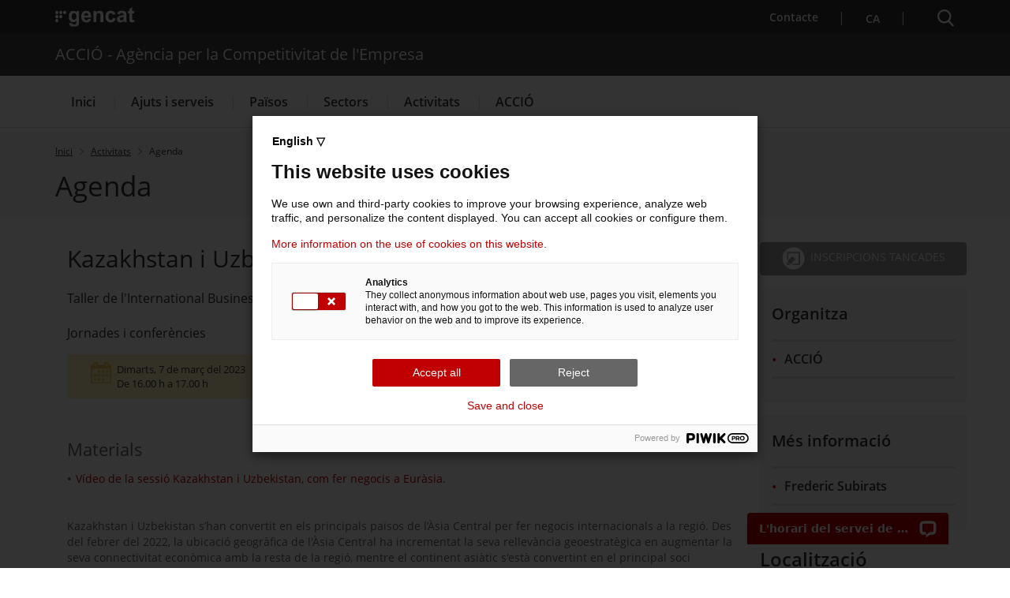

--- FILE ---
content_type: text/html;charset=UTF-8
request_url: https://agenda.accio.gencat.cat/cercador/-/actes/2023/03/07/1484716/-
body_size: 23875
content:
<!DOCTYPE html PUBLIC "-//W3C//DTD XHTML 1.0 Transitional//EN" "http://www.w3.org/TR/xhtml1/DTD/xhtml1-transitional.dtd">
<!-- jQuery (necessary for Bootstrap's JavaScript plugins) -->
<script src="/agenda-public-theme/javascript/jquery.min.js"></script><meta content="text/html; charset=UTF-8" http-equiv="content-type" />	<meta name="keywords" content="actes,jornades i conferències,internacionalització,tots els sectors,altres,kazakhstan,focus" lang="es-ES" />
<link rel="Shortcut Icon" href="/agenda-public-theme/images/liferay.ico" />
<link href="/html/portal/css.jsp?browserId=other&amp;themeId=agendapublic_WAR_agendapublictheme&amp;colorSchemeId=03&amp;minifierType=css&amp;t=1585772713000" rel="stylesheet" type="text/css" />	<link href="/agenda-portlet/css/registration/main.css?browserId=other&amp;minifierType=css&amp;t=1714630088000" rel="stylesheet" type="text/css" />
<script type="text/javascript">/*<![CDATA[*/var Liferay={Browser:{acceptsGzip:function(){return true},getMajorVersion:function(){return 131},getRevision:function(){return"537.36"},getVersion:function(){return"131.0.0.0"},isAir:function(){return false},isChrome:function(){return true},isFirefox:function(){return false},isGecko:function(){return true},isIe:function(){return false},isIphone:function(){return false},isLinux:function(){return false},isMac:function(){return true},isMobile:function(){return false},isMozilla:function(){return true},isOpera:function(){return false},isRtf:function(){return true},isSafari:function(){return true},isSun:function(){return false},isWap:function(){return false},isWapXhtml:function(){return false},isWebKit:function(){return true},isWindows:function(){return false},isWml:function(){return false}},ThemeDisplay:{getCompanyId:function(){return"1418"},getUserId:function(){return"1424"},getDoAsUserIdEncoded:function(){return""},getPlid:function(){return"30042449"},getLayoutId:function(){return"2"},getLayoutURL:function(){return"https://agenda.accio.gencat.cat/cercador"},isPrivateLayout:function(){return"false"},getParentLayoutId:function(){return"0"},getScopeGroupId:function(){return"29930642"},isSignedIn:function(){return false},getLanguageId:function(){return"ca_ES"},isFreeformLayout:function(){return false},isStateExclusive:function(){return false},isStateMaximized:function(){return false},isStatePopUp:function(){return false},getPathContext:function(){return""},getPathImage:function(){return"/image"},getPathMain:function(){return"/c"},getPathThemeImages:function(){return"/agenda-public-theme/images"},getPathThemeRoot:function(){return"/agenda-public-theme/"},getURLHome:function(){return"https://agenda.accio.gencat.cat/web/guest"},getSessionId:function(){return"E0C44C2C5C44DA5DE5DECFAFF4BA1340"},getPortletSetupShowBordersDefault:function(){return true}}};var themeDisplay=Liferay.ThemeDisplay;/*]]>*/</script><script src="/html/js/jquery/jquery.js?t=1764862886000" type="text/javascript"></script><script src="/html/js/jquery/cookie.js?t=1764862886000" type="text/javascript"></script><script src="/html/js/jquery/hover_intent.js?t=1764862886000" type="text/javascript"></script><script src="/html/js/jquery/j2browse.js?t=1764862886000" type="text/javascript"></script><script src="/html/js/jquery/livequery.js?t=1764862886000" type="text/javascript"></script><script src="/html/js/jquery/ui.core.js?t=1764862886000" type="text/javascript"></script><script src="/html/js/jquery/ui.datepicker.js?t=1764862886000" type="text/javascript"></script><script src="/html/js/jquery/ui.dialog.js?t=1764862886000" type="text/javascript"></script><script src="/html/js/jquery/ui.draggable.js?t=1764862886000" type="text/javascript"></script><script src="/html/js/jquery/ui.slider.js?t=1764862886000" type="text/javascript"></script><script src="/html/js/jquery/ui.color_picker.js?t=1764862886000" type="text/javascript"></script><script src="/html/js/misc/swfobject.js?t=1764862886000" type="text/javascript"></script><script src="/html/js/liferay/class.js?t=1764862886000" type="text/javascript"></script><script src="/html/js/liferay/language.js?t=1764862886000" type="text/javascript"></script><script src="/html/js/liferay/liferay.js?t=1764862886000" type="text/javascript"></script><script src="/html/js/liferay/util.js?t=1764862886000" type="text/javascript"></script><script src="/html/js/liferay/events.js?t=1764862886000" type="text/javascript"></script><script src="/html/js/liferay/popup.js?t=1764862886000" type="text/javascript"></script><script src="/html/js/liferay/portal.js?t=1764862886000" type="text/javascript"></script><script src="/html/js/liferay/portlet.js?t=1764862886000" type="text/javascript"></script><script src="/html/js/liferay/portlet_sharing.js?t=1764862886000" type="text/javascript"></script><script src="/html/js/liferay/portlet_url.js?t=1764862886000" type="text/javascript"></script><script src="/html/js/liferay/color_picker.js?t=1764862886000" type="text/javascript"></script><script src="/html/js/liferay/dock.js?t=1764862886000" type="text/javascript"></script><script src="/html/js/liferay/menu.js?t=1764862886000" type="text/javascript"></script><script type="text/javascript">/*<![CDATA[*/Liferay.currentURL="\u002f\u0063\u0065\u0072\u0063\u0061\u0064\u006f\u0072\u002f\u002d\u002f\u0061\u0063\u0074\u0065\u0073\u002f\u0032\u0030\u0032\u0033\u002f\u0030\u0033\u002f\u0030\u0037\u002f\u0031\u0034\u0038\u0034\u0037\u0031\u0036\u002f\u002d";Liferay.currentURLEncoded="%2Fcercador%2F-%2Factes%2F2023%2F03%2F07%2F1484716%2F-";jQuery(function(){Liferay.Util.addInputType();Liferay.Util.addInputFocus()});Liferay.Portlet.ready(function(b,a){Liferay.Util.addInputType(b,a);if(Liferay.Menu){new Liferay.Menu({button:".lfr-actions",context:a[0],trigger:".lfr-trigger"})}});Liferay.Portlet.list=["actesExternal_WAR_agendaportlet"];if(jQuery.ui&&jQuery.ui.tabs){jQuery.extend(jQuery.ui.tabs.defaults,{navClass:"ui-tabs tabs",selectedClass:"current"})}jQuery(function(){if(Liferay.Dock){Liferay.Dock.init()}if(Liferay.Menu){new Liferay.Menu()}if(Liferay.Notice){Liferay.Notice.prototype.setClosing()}});/*]]>*/</script><link href="/agenda-public-theme/css/main.css?browserId=other&amp;minifierType=css&amp;t=1714630088000" rel="stylesheet" type="text/css" />
<style type="text/css">#banner .logo a{background:url(/image/layout_set_logo?img_id=30117241&amp;t=1768194552141) no-repeat;display:block;font-size:0;height:41px;text-indent:-9999em;width:188px;}</style>
<!doctype html>
<html class="acc_integracio" xml:lang="ca-ES" lang="ca-ES">
 <head>
  <meta charset="UTF-8"> 
  <meta http-equiv="X-UA-Compatible" content="IE=edge"> 
  <meta name="viewport" content="width=device-width, initial-scale=1.0"> 
  <meta name="WT.z_idioma" content="ca"> 
  <!----> 
  <title>Kazakhstan i Uzbekistan, com fer negocis a Euràsia. ACCIÓ - Agència per la Competitivitat de l'Empresa</title> 
  <link rel="alternate" hreflang="ca" href="https://www.accio.gencat.cat/ca/activitats/properes-activitats/index.html?g=4911800"> 
  <link rel="alternate" hreflang="x-default" href="https://www.accio.gencat.cat/"> 
  <!-- Google Tag Manager --> 
  <script type="text/javascript">/*<![CDATA[*/(function(b,m,h,a,g){b[a]=b[a]||[];b[a].push({"gtm.start":new Date().getTime(),event:"gtm.js"});var k=m.getElementsByTagName(h)[0],e=m.createElement(h),c=a!="dataLayer"?"&l="+a:"";e.async=true;e.src="https://www.googletagmanager.com/gtm.js?id="+g+c;k.parentNode.insertBefore(e,k)})(window,document,"script","dataLayer","GTM-PJWR9QN");/*]]>*/</script><!-- End Google Tag Manager --> 
  <!--ACCIO--> 
  <link rel="shortcut icon" type="image/x-icon" href="https://www.accio.gencat.cat/web/resources/fwkResponsives/common/img/favicon.ico"> 
  <link href="https://www.accio.gencat.cat/web/resources/fwkResponsives/common/css/bootstrap.min.css" rel="stylesheet" type="text/css"> 
  <link href="https://www.accio.gencat.cat/web/resources/fwkResponsives/common/css/styles.css" rel="stylesheet" type="text/css"> 
  <link href="https://www.accio.gencat.cat/web/resources/fwkResponsives/common/css/leaflet.min.css" rel="stylesheet" type="text/css"> 
  <link href="https://www.accio.gencat.cat/web/resources/fwkResponsives/common/css/master.responsive.css" rel="stylesheet" type="text/css"> 
  <!--[if IE 9]>	<link href="https://www.accio.gencat.cat/web/resources/fwkResponsives/common/css/master.min.css" rel="stylesheet" type="text/css"/>	<link href="https://www.accio.gencat.cat/web/resources/fwkResponsives/common/css/style_IE9.css" rel="stylesheet" type="text/css"/>
<![endif]--> 
  <script src="https://www.accio.gencat.cat/web/resources/fwkResponsives/common/js/jquery.min.js" type="text/javascript"></script><script src="https://www.accio.gencat.cat/web/resources/fwkResponsives/common/js/jquery-ui.js" type="text/javascript"></script><script src="https://www.accio.gencat.cat/web/resources/fwkResponsives/common/js/master.min.js" type="text/javascript"></script><script src="https://www.accio.gencat.cat/web/resources/fwkResponsives/common/js/entorn_config.js" type="text/javascript"></script><script src="https://www.accio.gencat.cat/web/resources/fwkResponsives/common/js/generic_responsive.js" type="text/javascript"></script><script src="https://www.accio.gencat.cat/web/resources/fwkResponsives/common/js/master.responsive.js" type="text/javascript"></script><!--[if lt IE 9]>	<link href="https://www.accio.gencat.cat/web/resources/fwkResponsives/common/css/style_IE8.css" rel="stylesheet" type="text/css"/>	<script type="text/javascript" src="https://www.accio.gencat.cat/web/resources/fwkResponsives/common/js/respond.min.js"></script><script type="text/javascript" src="https://www.accio.gencat.cat/web/resources/fwkResponsives/common/js/modernizr.js"></script><![endif]--> 
  <link href="https://www.accio.gencat.cat/web/resources/fwkResponsive/fpca_peu_xarxesSocials/css/fpca_peu_xarxesSocials.css" rel="stylesheet" type="text/css"> 
  <link href="https://www.accio.gencat.cat/web/resources/fwkResponsive/fpca_peu_promocional/css/fpca_peu_promocional.css" rel="stylesheet" type="text/css"> 
  <link href="https://www.accio.gencat.cat/web/resources/fwkResponsive/fpca_peu/css/fpca_peu.css" rel="stylesheet" type="text/css"> 
  <link href="https://www.accio.gencat.cat/web/resources/fwkResponsive/fpca_capcalera/css/capcalera.css" rel="stylesheet" type="text/css"> 
  <link href="https://www.accio.gencat.cat/web/resources/fwkResponsive/common/css/simplebar.css" rel="stylesheet" type="text/css"> 
  <link href="https://www.accio.gencat.cat/web/resources/fwkResponsive/fpca_subcapcalera/css/fpca_subcapcalera.css" rel="stylesheet" type="text/css"> 
  <script src="https://www.accio.gencat.cat/web/resources/fwkResponsive/fpca_peu_xarxesSocials/js/fpca_peu_xarxesSocials.js" type="text/javascript"></script><script src="https://www.accio.gencat.cat/web/resources/fwkResponsive/fpca_peu_promocional/js/fpca_peu_promocional.js" type="text/javascript"></script><script src="https://www.accio.gencat.cat/web/resources/fwkResponsive/fpca_peu/js/fpca_peu.js" type="text/javascript"></script><script src="https://www.accio.gencat.cat/web/resources/fwkResponsive/fpca_capcalera/js/fpca_capcalera.js" type="text/javascript"></script><script src="https://www.accio.gencat.cat/web/resources/fwkResponsive/common/js/simplebar.min.js" type="text/javascript"></script><script src="https://www.accio.gencat.cat/web/resources/fwkResponsive/common/js/autoComplete.min.js" type="text/javascript"></script><script src="https://www.accio.gencat.cat/web/resources/fwkResponsive/common/js/algoliasearch.min.js" type="text/javascript"></script><script src="https://www.accio.gencat.cat/web/resources/fwkResponsive/common/js/autoComplete.js" type="text/javascript"></script><script src="https://www.accio.gencat.cat/web/resources/fwkResponsive/fpca_subcapcalera/js/fpca_subcapcalera.js" type="text/javascript"></script><script src="https://www.accio.gencat.cat/web/.content/administratiu/js/market.js" type="text/javascript"></script><link href="https://www.accio.gencat.cat/web/.content/administratiu/css/custom-accio.css" rel="stylesheet" type="text/css"> 
  <link href="https://www.accio.gencat.cat/web/resources/fwkResponsives/common/css/print.css" rel="stylesheet" type="text/css"> 
  <meta http-equiv="Content-Language"> 
  <meta property="og:title" content="Agenda"> 
  <meta property="og:url" content="https://www.accio.gencat.cat/ca/activitats/properes-activitats/"> 
  <meta property="og:type" content=""> 
  <meta property="og:description" content="Conèixer les oportunitats dels mercats eurasiàtics."> 
  <meta name="description" content="Conèixer les oportunitats dels mercats eurasiàtics."> 
  <meta property="og:site_name" content="ACCIÓ - Agència per la Competitivitat de l'Empresa"> 
  <meta property="og:image" content="https://www.accio.gencat.cat/web/resources/fwk/comuns/img/avatar.jpg"> 
  <meta property="og:image:secure_url" content="https://www.accio.gencat.cat/web/resources/fwk/comuns/img/avatar.jpg"> 
  <meta property="og:image:width" content="640"> 
  <meta property="og:image:height" content="442"> 
  <meta name="twitter:title" content="Agenda"> 
  <meta name="twitter:description" content="Conèixer les oportunitats dels mercats eurasiàtics."> 
  <meta name="twitter:card" content="summary"> 
  <meta name="twitter:site" content="@gencat"> 
  <meta name="twitter:image" content="https://www.accio.gencat.cat/web/resources/fwk/comuns/img/avatar.jpg"> 
  <script type="text/javascript">/*<![CDATA[*/(function(h,j,c,a){h[c]=h[c]||[],h[c].push({start:(new Date).getTime(),event:"stg.start"});var e=j.getElementsByTagName("script")[0],k=j.createElement("script");function d(m,l,p){var o="";if(p){var n=new Date;n.setTime(n.getTime()+24*p*60*60*1000),o="; expires="+n.toUTCString();f="; SameSite=Strict"}j.cookie=m+"="+l+o+f+"; path=/"}var g=(h.location.href.match("stg_debug")||j.cookie.match("stg_debug"))&&!h.location.href.match("stg_disable_debug");d("stg_debug",g?1:"",g?14:-1);var b=[];c!=="dataLayer"&&b.push("data_layer_name="+c),g&&b.push("stg_debug");var i=b.length>0?("?"+b.join("&")):"";k.async=!0,k.src="https://gencat.containers.piwik.pro/"+a+".js"+i,e.parentNode.insertBefore(k,e);!function(l,p,m){l[p]=l[p]||{};for(var o=0;o<m.length;o++){!function(n){l[p][n]=l[p][n]||{},l[p][n].api=l[p][n].api||function(){var q=[].slice.call(arguments,0);"string"==typeof q[0]&&h[c].push({event:p+"."+n+":"+q[0],parameters:[].slice.call(arguments,1)})}}(m[o])}}(h,"ppms",["tm","cm"])})(window,document,"dataLayer","eb50131d-1482-4c39-a0fa-835d5e4dacd6");/*]]>*/</script><script type="text/javascript">/*<![CDATA[*/if(PluginGencat!=null){PluginGencat.externalurl="https://www.accio.gencat.cat"};/*]]>*/</script><!--acc_head--> 
  <script type="text/javascript">/*<![CDATA[*/!function(b){var d="https://s.go-mpulse.net/boomerang/",c="addEventListener";if("False"=="True"){b.BOOMR_config=b.BOOMR_config||{},b.BOOMR_config.PageParams=b.BOOMR_config.PageParams||{},b.BOOMR_config.PageParams.pci=!0,d="https://s2.go-mpulse.net/boomerang/"}if(window.BOOMR_API_key="D4QVB-GTK55-UKZN7-DL43P-SF8QE",function(){function j(i){b.BOOMR_onload=i&&i.timeStamp||(new Date).getTime()}if(!b.BOOMR||!b.BOOMR.version&&!b.BOOMR.snippetExecuted){b.BOOMR=b.BOOMR||{},b.BOOMR.snippetExecuted=!0;var e,a,h,f=document.createElement("iframe");if(b[c]){b[c]("load",j,!1)}else{if(b.attachEvent){b.attachEvent("onload",j)}}f.src="javascript:void(0)",f.title="",f.role="presentation",(f.frameElement||f).style.cssText="width:0;height:0;border:0;display:none;",h=document.getElementsByTagName("script")[0],h.parentNode.insertBefore(f,h);try{a=f.contentWindow.document}catch(g){e=document.domain,f.src="javascript:var d=document.open();d.domain='"+e+"';void(0);",a=f.contentWindow.document}a.open()._l=function(){var i=this.createElement("script");if(e){this.domain=e}i.id="boomr-if-as",i.src=d+"D4QVB-GTK55-UKZN7-DL43P-SF8QE",BOOMR_lstart=(new Date).getTime(),this.body.appendChild(i)},a.write('<body onload="document._l();">'),a.close()}}(),"".length>0){if(b&&"performance" in b&&b.performance&&"function"==typeof b.performance.setResourceTimingBufferSize){b.performance.setResourceTimingBufferSize()}}!function(){if(BOOMR=b.BOOMR||{},BOOMR.plugins=BOOMR.plugins||{},!BOOMR.plugins.AK){var h=""=="true"?1:0,g="",k="eihdfydiku3z62lfklxa-f-f7ed1fab8-clientnsv4-s.akamaihd.net",f="false"=="true"?2:1,a={"ak.v":"39","ak.cp":"717781","ak.ai":parseInt("466601",10),"ak.ol":"0","ak.cr":4,"ak.ipv":4,"ak.proto":"http/1.1","ak.rid":"39a3cd00","ak.r":50167,"ak.a2":h,"ak.m":"dscb","ak.n":"essl","ak.bpcip":"34.14.50.0","ak.cport":51124,"ak.gh":"2.20.137.15","ak.quicv":"","ak.tlsv":"tls1.2","ak.0rtt":"","ak.0rtt.ed":"","ak.csrc":"-","ak.acc":"bbr","ak.t":"1768248046","ak.ak":"hOBiQwZUYzCg5VSAfCLimQ==UvlEvXWBuS/oiOH0nGB1H6nbhxakBus3YKxxR+rzesc7IUh+fUAziTsnRJLiFNPLj4HzLc2KsD3CPUD4/QA3qWIILPH/mqe1l+cKsXrHisclHUjZpD34DGCHFViSxU3OrSZ7I9mSCT4UvN3o6ZkN+HrtcaHOuLwjVRlWjsz7sm9JfinMjep4vVapzIxOGn0L45wbDJFtCOybaAEGgjob9I0xkaIstGLkYqRz+FMaLSbjspxjl55snhFhi7xdH/sop9dTuZfzQnr4dnTQVnyLSuNteE91yzci51HYGS0wX9Bn3jn2CTPlO1LVfdpGfw+GQRAkSueWWVQlVariLE3GHrLl2ZFlz1FDbrO5mlUwVarNakvli24b+Ok7mz/971PjUjWoczi/aRvif84RLBaVXOX+CYeylm4ghNh+hVBCRH4=","ak.pv":"25","ak.dpoabenc":"","ak.tf":f};if(""!==g){a["ak.ruds"]=g}var j={i:!1,av:function(l){var i="http.initiator";if(l&&(!l[i]||"spa_hard"===l[i])){a["ak.feo"]=void 0!==b.aFeoApplied?1:0,BOOMR.addVar(a)}},rv:function(){var e=["ak.bpcip","ak.cport","ak.cr","ak.csrc","ak.gh","ak.ipv","ak.m","ak.n","ak.ol","ak.proto","ak.quicv","ak.tlsv","ak.0rtt","ak.0rtt.ed","ak.r","ak.acc","ak.t","ak.tf"];BOOMR.removeVar(e)}};BOOMR.plugins.AK={akVars:a,akDNSPreFetchDomain:k,init:function(){if(!j.i){var e=BOOMR.subscribe;e("before_beacon",j.av,null,null),e("onbeacon",j.rv,null,null),j.i=!0}return this},is_complete:function(){return !0}}}}()}(window);/*]]>*/</script></head> 
 <body> 
  <div class="EVO-boto-fuga"> 
   <link href="https://www.accio.gencat.cat/web/resources/fwkResponsives/common/css/botoFuga.css" rel="stylesheet" type="text/css"> 
   <script src="https://www.accio.gencat.cat/web/resources/fwkResponsives/common/js/botoFuga.js" type="text/javascript"></script><!-- Botó --> 
   <button class="sortir-rapid hide">Sortir ràpid</button> 
   <!-- Modal --> 
   <div class="boto-fuga"> 
    <div class="modal fade modalFugida" tabindex="-1" role="dialog" aria-labelledby="modalFugidaLabel"> 
     <div class="modal-dialog" role="document"> 
      <div class="modal-content"> 
       <div class="modal-header"> 
        <button type="button" class="close" data-dismiss="modal" aria-label="Tancar modal." title="Tancar modal."> <span aria-hidden="true">×</span> </button> 
       </div><div class="modal-body"> 
        <p id="botoFugaModalTitle" class="modal-title">Per poder navegar amb més tranquil·litat pels continguts d'aquesta web, tingues en compte el següent:</p> 
        <div class="modal-body-content"> 
         <div class="modal-body-content-detail"> 
          <div class="sim-btn"> 
           <span>Sortir ràpid</span> 
          </div><p id="botoFuga1">1. Disposes del botó <strong>Surt ràpid</strong> per sortir immediatament.</p> 
         </div><div class="modal-body-content-detail"> 
          <img src="https://www.accio.gencat.cat/web/resources/fwkResponsive/fpca_capcalera/img/imatge-huida-r-pida-02.svg" alt="pdf"> 
          <p id="botoFuga2">2. Quan obris un PDF, <strong>simplement visualitza'l</strong>, sense desar-lo</p> 
         </div><div class="modal-body-content-detail"> 
          <img src="https://www.accio.gencat.cat/web/resources/fwkResponsive/fpca_capcalera/img/imatge-huida-r-pida-03.svg" alt="esborrar-historial"> 
          <p id="botoFuga3">3. Assegura't <strong>d'esborrar el teu historial de navegació</strong> abans de sortir.</p> 
         </div><div class="modal-body-content-detail"> 
          <img src="https://www.accio.gencat.cat/web/resources/fwkResponsive/fpca_capcalera/img/imatge-huida-r-pida-04.svg" alt="mode-incognit"> 
          <p id="botoFuga4">4. Fes servir la <strong>navegació privada o d'incògnit</strong>.</p> 
         </div></div></div><div class="modal-footer"> 
        <button type="button" class="btn btn-default" data-dismiss="modal">D'acord</button> 
       </div></div></div></div></div></div><!-- Google Tag Manager (noscript) --> 
  <noscript> 
   <iframe src="https://www.googletagmanager.com/ns.html?id=GTM-PJWR9QN" height="0" width="0" style="display:none;visibility:hidden"></iframe> 
  </noscript> 
  <!-- End Google Tag Manager (noscript) --> 
  <!-- Auditoria Accesibilidad - Enlace para saltar al contenido principal de la pagina sin pasar por la cabecera y subcabecera --> 
  <a class="hidden-xs skip-main" href="#main" tabindex="1" role="region"> Saltar al contingut principal </a> 
  <div class="contenidor unfixed"> 
   <header class="NG-header"> 
    <!--googleoff: index --> 
    <!--googleoff: snippet--> 
    <!-- <div class="container">  --> 
    <div id="hTContainer"> 
     <div class="fpca_capcalera"> 
      <div class="NG-header__container"> 
       <div class="NG-main"> 
        <div class="NG-container"> 
         <div class="NG-row-flex NG-row-flex--space-between"> 
          <div class="NG-col NG--pd15 NG-row-flex--vertical-lg NG-row-flex-row-reverse"> 
           <div class="NG-header__logo"> 
            <a href="https://web.gencat.cat/" target="_blank"> <span class="sr-only">. Obre en una nova finestra.</span><img class="NG-header__image" src="https://www.accio.gencat.cat/web/resources/fwkResponsive/fpca_capcalera/img/gencat-nuevo-completo-w.svg" alt="Logotip de la Generalitat"> </a> 
           </div><a class="NG-header__icon js-burguer-menu" role="button" tabindex="0"> <span class="sr-only">Menú</span> </a> 
          </div><div class="NG-col NG--pd15"> 
           <div class="NG-navbar__menu-desktop--wrapper"> 
            <ul class="NG-navbar__menu NG-navbar__menu--invert js-NG-navbar__menu show-lg"> 
             <li class="NG-navbar__list"> <a class="NG-navbar__link NG-navbar__link" href="https://www.accio.gencat.cat/ca/serveis/per-on-comencar/" target="_blank"> <img class="NG-navbar__image" src="https://www.accio.gencat.cat/web/resources/fwkResponsive/fpca_capcalera/img/contacte-b.svg" alt=""> Contacte<span class="sr-only">. Obre en una nova finestra.</span></a> </li><li class="NG-navbar__list NG-navbar__list--vertical-sm"> <a class="NG-navbar__link js-NG-menu-idioma" id="rotate_icon" role="button" aria-expanded="false" title="Selecciona idioma" tabindex="0"> <span class="NG-nom-idioma-letter"> <span class="js-NG-idioma-text notranslate">ca</span> </span> </a> </li></ul></div><a class="NG-header__icon2 js-search-menu" aria-controls="NG-search" role="button" aria-expanded="false" tabindex="0"> <span class="sr-only">Cercador</span> </a> 
          </div></div></div></div><div class="NG-search" id="NG-search"> 
        <div class="NG-search__wrapper"> 
         <input type="hidden" id="searchPage" name="searchPage" value="/ca/cercador/"> 
         <input type="hidden" id="localeSearch" name="localeSearch" value="ca"> 
         <input type="hidden" id="asSiteSearch" name="asSiteSearch" value="www.accio.gencat.cat"> 
         <p class="NG-search__title">Cercador</p> 
         <form id="fpca_capcalera_cercador" action="https://www.accio.gencat.cat/ca/cercador/" method="get"> 
          <div class="NG-inputSearch NG-inputSearch--wrapper"> 
           <input class="NG-inputSearch__input" id="autoCompleteCapcalera" type="text" name="q" title="Cercar" autocomplete="off" placeholder="Pots cercar tràmits, departaments, serveis..."> 
           <input type="hidden" name="lr" value="lang_ca"> 
           <button class="NG-inputSearch__button" type="submit"> <img class="NG-inputSearch__button-image" src="https://www.accio.gencat.cat/web/resources/fwkResponsive/fpca_capcalera/img/search-w.svg" alt="Cercar" width="24px" height="24px"> </button> 
           <input type="hidden" value="www.accio.gencat.cat" name="as_sitesearch"> 
           <input type="hidden" value="htm" name="as_filetype"> 
          </div></form><div class="NG-buttons--wrapper"> 
          <div class="NG-buttonsSearch"> 
           <a class="NG-buttonsSearch__Title" role="button" target="_self" title="Serveis d'internacionalització" href="https://www.accio.gencat.cat/ca/serveis/internacionalitzacio/"> Serveis d'internacionalització</a> 
          </div><div class="NG-buttonsSearch"> 
           <a class="NG-buttonsSearch__Title" role="button" target="_self" title="Serveis d'innovació" href="https://www.accio.gencat.cat/ca/serveis/innovacio/"> Serveis d'innovació</a> 
          </div><div class="NG-buttonsSearch"> 
           <a class="NG-buttonsSearch__Title" role="button" target="_self" title="Convocatòries d'ajuts obertes" href="https://www.accio.gencat.cat/ca/serveis/convocatories-dajuts/llistat-ajuts/"> Convocatòries d'ajuts obertes</a> 
          </div><div class="NG-buttonsSearch"> 
           <a class="NG-buttonsSearch__Title" role="button" target="_self" title="Últimes notícies" href="https://www.accio.gencat.cat/ca/accio/premsa-comunicacio/"> Últimes notícies</a> 
          </div><div class="NG-buttonsSearch"> 
           <a class="NG-buttonsSearch__Title" role="button" target="_self" title="Properes activitats" href="http://agenda.accio.gencat.cat/"> Properes activitats</a> 
          </div></div></div></div><div class="display:none;"> 
       </div><div class="NG-departament"> 
        <div class="NG-departament__background-wrapper NG-departament__background-wrapper--top"> 
         <div class="NG-container"> 
          <div class="NG-row-flex NG-row-flex--align-center-md"> 
           <div class="NG-col NG--pd15"> 
            <div class="NG-departament__title">
              ACCIÓ - Agència per la Competitivitat de l'Empresa 
            </div></div></div></div></div></div><div class="NG-navbar"> 
        <div class="NG-departament NG-departament--microsite"> 
         <div class="NG-departament__background-wrapper"> 
          <div class="NG-row-flex"> 
           <div class="NG-col NG--pd15"> 
            <a href="https://www.accio.gencat.cat/ca/" title="ACCIÓ - Agència per la Competitivitat de l'Empresa"> 
             <div class="NG-departament__title">
               ACCIÓ - Agència per la Competitivitat de l'Empresa 
             </div></a> 
           </div></div></div></div><div class="NG-container"> 
         <div class="NG-row-flex NG-row-flex--vertical-md"> 
          <ul class="NG-navbar__menu js-navbar__menu"> 
           <li class="NG-navbar__list NG-navbar__list--white"><a class="NG-navbar__link NG-navbar__link--noborder" target="_self" title="Menú&nbsp;Inici" href="https://www.accio.gencat.cat/ca/inici/"> Inici</a> </li><li class="NG-navbar__list NG-navbar__list--white js-has-megamenu"><button class="NG-navbar__link NG-navbar__link--noborder" title="Menú&nbsp;Ajuts i serveis" role="button" aria-expanded="false" tabindex="0"> Ajuts i serveis</button> 
            <div class="NG-megamenu"> 
             <div class="NG-megamenu__nav-self--wrapper-mobile"> 
              <div class="NG-megamenu__nav-self--top"> 
               <button class="NG-megamenu__nav-link-back js-NG-megamenu__nav-link-back" role="button"> <span class="sr-only">Tornar al nivell anterior</span> <span class="NG-megamenu__nav-link-back-trapezium"></span> </button> 
               <a class="NG-megamenu__nav-link-self" href="https://www.accio.gencat.cat/ca/serveis/" target="_self" title="Menú&nbsp;Ajuts i serveis"> <span>Accedeix a “</span>Ajuts i serveis<span>”</span> <img src="https://www.accio.gencat.cat/web/resources/fwkResponsive/fpca_capcalera/img/arrow-right-r.svg" alt=""> </a> 
              </div></div><div class="NG-row-flex NG-row-flex--full-height js-NG-megamenu-wrapper"> 
              <div class="NG-col"> 
               <div class="NG-megamenu__nav-wrapper js-NG-simplebar" data-level="1"> 
                <ul class="NG-megamenu__nav"> 
                 <li class="NG-megamenu__nav-item "><a class="" target="_self" title="Per on començar" href="https://www.accio.gencat.cat/ca/serveis/per-on-comencar/"> Per on començar</a> </li><li class="NG-megamenu__nav-item "><button class="NG-megamenu__nav-submenu js-NG-megamenu__nav-submenu" role="button" aria-expanded="false" tabindex="0" title="Vols créixer?"> Vols créixer?</button> 
                  <div class="NG-megamenu__nav-wrapper js-NG-simplebar" data-level="2"> 
                   <div class="NG-megamenu__nav-self--top"> 
                    <p class="NG-megamenu__nav-self-wrapper"> <button class="NG-megamenu__nav-link-back js-NG-megamenu__nav-link-back" role="button" tabindex="0"> <span class="sr-only">Tornar al nivell anterior</span> <span class="NG-megamenu__nav-link-back-trapezium"></span> </button> <a class="NG-megamenu__nav-link-self" target="_self" title="Vols créixer?" href="https://www.accio.gencat.cat/ca/serveis/estrategia-i-creixement-empresarial/"> <span>Accedeix a “</span>Vols créixer?<span>”</span> </a> </p> 
                   </div><ul class="NG-megamenu__nav"> 
                    <li class="NG-megamenu__nav-item "> <a class="" target="_self" title="Assessorament en creixement i estratègia empresarial" href="https://www.accio.gencat.cat/ca/serveis/estrategia-i-creixement-empresarial/assessorament-empresarial/"> Assessorament en creixement i estratègia empresarial</a> </li><li class="NG-megamenu__nav-item "> <a class="" target="_self" title="Cupons d’estratègia" href="https://www.accio.gencat.cat/ca/serveis/estrategia-i-creixement-empresarial/cupons-destrategia/"> Cupons d’estratègia</a> </li><li class="NG-megamenu__nav-item "> <a class="" target="_self" title="Ajuts de creixement i canvi estratègic" href="https://www.accio.gencat.cat/ca/serveis/estrategia-i-creixement-empresarial/ajuts-creixement-canvi-estrategic/"> Ajuts de creixement i canvi estratègic</a> </li><li class="NG-megamenu__nav-item "> <a class="" target="_self" title="Ajuts empresarials del Fons de Transició Nuclear" href="https://www.accio.gencat.cat/ca/serveis/estrategia-i-creixement-empresarial/ajuts-empresarials-del-fons-de-transicio-nuclear/"> Ajuts empresarials del Fons de Transició Nuclear</a> </li><li class="NG-megamenu__nav-item "> <a class="" target="_self" title="Clústers: col·laborar per reforçar l'estratègia" href="https://www.accio.gencat.cat/ca/serveis/estrategia-i-creixement-empresarial/clusters/"> Clústers: col·laborar per reforçar l'estratègia</a> </li><li class="NG-megamenu__nav-item "> <a class="" target="_self" title="Oficina Next Generation EU" href="https://www.accio.gencat.cat/ca/serveis/estrategia-i-creixement-empresarial/oficina-next-generation-eu/"> Oficina Next Generation EU</a> </li><li class="NG-megamenu__nav-item "> <a class="" target="_self" title="Oficina Pública per a la Transformació de les Indústries de Mobilitat i Automoció" href="https://www.accio.gencat.cat/ca/serveis/estrategia-i-creixement-empresarial/transformacio-industria-mobilitat-i-automocio/"> Oficina Pública per a la Transformació de les Indústries de Mobilitat i Automoció</a> </li><li class="NG-megamenu__nav-item "> <a class="" target="_self" title="Servei de creixement empresarial" href="https://www.accio.gencat.cat/ca/serveis/estrategia-i-creixement-empresarial/creixement-empresarial/"> Servei de creixement empresarial</a> </li><li> <p class="NG-megamenu__nav-self"> <a class="NG-megamenu__nav-link-self" target="_self" title="Vols créixer?" href="https://www.accio.gencat.cat/ca/serveis/estrategia-i-creixement-empresarial/"> <span>Accedeix a “</span>Vols créixer?<span>”</span> <img src="https://www.accio.gencat.cat/web/resources/fwkResponsive/fpca_capcalera/img/arrow-right-r.svg" alt=""> </a> </p> </li></ul></div></li><li class="NG-megamenu__nav-item "><button class="NG-megamenu__nav-submenu js-NG-megamenu__nav-submenu" role="button" aria-expanded="false" tabindex="0" title="Vols innovar?"> Vols innovar?</button> 
                  <div class="NG-megamenu__nav-wrapper js-NG-simplebar" data-level="2"> 
                   <div class="NG-megamenu__nav-self--top"> 
                    <p class="NG-megamenu__nav-self-wrapper"> <button class="NG-megamenu__nav-link-back js-NG-megamenu__nav-link-back" role="button" tabindex="0"> <span class="sr-only">Tornar al nivell anterior</span> <span class="NG-megamenu__nav-link-back-trapezium"></span> </button> <a class="NG-megamenu__nav-link-self" target="_self" title="Vols innovar?" href="https://www.accio.gencat.cat/ca/serveis/innovacio/"> <span>Accedeix a “</span>Vols innovar?<span>”</span> </a> </p> 
                   </div><ul class="NG-megamenu__nav"> 
                    <li class="NG-megamenu__nav-item "> <a class="" target="_self" title="Assessorament en innovació i tecnologia per a l'empresa" href="https://www.accio.gencat.cat/ca/serveis/innovacio/assessorament-innovacio-tecnologia/"> Assessorament en innovació i tecnologia per a l'empresa</a> </li><li class="NG-megamenu__nav-item "> <a class="" target="_self" title="Cupons d'innovació" href="https://www.accio.gencat.cat/ca/serveis/innovacio/cupons-a-la-innovacio/"> Cupons d'innovació</a> </li><li class="NG-megamenu__nav-item "> <a class="" target="_self" title="Ajuts R+D+I europeus" href="https://www.accio.gencat.cat/ca/serveis/innovacio/rdi-europea-empresa/"> Ajuts R+D+I europeus</a> </li><li class="NG-megamenu__nav-item "> <button class="NG-megamenu__nav-submenu js-NG-megamenu__nav-submenu" role="button" aria-expanded="false" tabindex="0" title="R+D a l'empresa"> R+D a l'empresa</button> 
                     <div class="NG-megamenu__nav-wrapper js-NG-simplebar js-NG-top-level" data-level="3"> 
                      <div class="NG-megamenu__nav-self--top"> 
                       <p class="NG-megamenu__nav-self-wrapper"> <button class="NG-megamenu__nav-link-back js-NG-megamenu__nav-link-back" role="button" tabindex="0"> <span class="sr-only">Tornar al nivell anterior</span> <span class="NG-megamenu__nav-link-back-trapezium"></span> </button> <a class="NG-megamenu__nav-link-self" target="_self" title="R+D a l'empresa" href="https://www.accio.gencat.cat/ca/serveis/innovacio/recerca-i-desenvolupament/"> <span>Accedeix a “</span>R+D a l'empresa<span>”</span> </a> </p> 
                      </div><ul class="NG-megamenu__nav"> 
                       <li class="NG-megamenu__nav-item "> <a class="" target="_self" title="Assessorament per a projectes d'R+D" href="https://www.accio.gencat.cat/ca/serveis/innovacio/recerca-i-desenvolupament/assessorament-rd/"> Assessorament per a projectes d'R+D</a> </li><li class="NG-megamenu__nav-item "> <a class="" target="_self" title="Protecció de la propietat intel·lectual i industrial" href="https://www.accio.gencat.cat/ca/serveis/innovacio/recerca-i-desenvolupament/proteccio-propietat-industrial-intellectual/"> Protecció de la propietat intel·lectual i industrial</a> </li><li class="NG-megamenu__nav-item "> <a class="" target="_self" title="R+D amb centres tecnològics i agents de transferència de tecnologia TECNIO" href="https://www.accio.gencat.cat/ca/serveis/innovacio/recerca-i-desenvolupament/rd-centres-tecnologics-i-tecnio/"> R+D amb centres tecnològics i agents de transferència de tecnologia TECNIO</a> </li><li class="NG-megamenu__nav-item "> <a class="" target="_self" title="Ajuts per a projectes d'R+D empresarial" href="https://www.accio.gencat.cat/ca/serveis/innovacio/recerca-i-desenvolupament/ajuts-rd/"> Ajuts per a projectes d'R+D empresarial</a> </li><li> <p class="NG-megamenu__nav-self"> <a class="NG-megamenu__nav-link-self" href="https://www.accio.gencat.cat/ca/serveis/innovacio/recerca-i-desenvolupament/" target="_self" title="Menú&nbsp;R+D a l'empresa"> <span>Accedeix a “</span>R+D a l'empresa<span>”</span> <img src="https://www.accio.gencat.cat/web/resources/fwkResponsive/fpca_capcalera/img/arrow-right-r.svg" alt=""> </a> </p> </li></ul></div></li><li class="NG-megamenu__nav-item "> <button class="NG-megamenu__nav-submenu js-NG-megamenu__nav-submenu" role="button" aria-expanded="false" tabindex="0" title="Innovació digital avançada i verda"> Innovació digital avançada i verda</button> 
                     <div class="NG-megamenu__nav-wrapper js-NG-simplebar js-NG-top-level" data-level="3"> 
                      <div class="NG-megamenu__nav-self--top"> 
                       <p class="NG-megamenu__nav-self-wrapper"> <button class="NG-megamenu__nav-link-back js-NG-megamenu__nav-link-back" role="button" tabindex="0"> <span class="sr-only">Tornar al nivell anterior</span> <span class="NG-megamenu__nav-link-back-trapezium"></span> </button> <a class="NG-megamenu__nav-link-self" target="_self" title="Innovació digital avançada i verda" href="https://www.accio.gencat.cat/ca/serveis/innovacio/digital-i-verda/"> <span>Accedeix a “</span>Innovació digital avançada i verda<span>”</span> </a> </p> 
                      </div><ul class="NG-megamenu__nav"> 
                       <li class="NG-megamenu__nav-item "> <a class="" target="_self" title="Ajuts a la innovació tecnològica i verda" href="https://www.accio.gencat.cat/ca/serveis/innovacio/digital-i-verda/ajuts-innovacio-tecnologica-verda/"> Ajuts a la innovació tecnològica i verda</a> </li><li class="NG-megamenu__nav-item "> <a class="" target="_self" title="Innovació digital avançada" href="https://www.accio.gencat.cat/ca/serveis/innovacio/digital-i-verda/innovacio-digital-avancada/"> Innovació digital avançada</a> </li><li class="NG-megamenu__nav-item "> <a class="" target="_self" title="Innovació verda" href="https://www.accio.gencat.cat/ca/serveis/innovacio/digital-i-verda/innovacio-verda/"> Innovació verda</a> </li><li class="NG-megamenu__nav-item "> <a class="" target="_self" title="Intel·ligència artificial per a empreses industrials" href="https://www.accio.gencat.cat/ca/serveis/innovacio/digital-i-verda/intelligencia-artificial-per-a-empreses-industrials/"> Intel·ligència artificial per a empreses industrials</a> </li><li> <p class="NG-megamenu__nav-self"> <a class="NG-megamenu__nav-link-self" href="https://www.accio.gencat.cat/ca/serveis/innovacio/digital-i-verda/" target="_self" title="Menú&nbsp;Innovació digital avançada i verda"> <span>Accedeix a “</span>Innovació digital avançada i verda<span>”</span> <img src="https://www.accio.gencat.cat/web/resources/fwkResponsive/fpca_capcalera/img/arrow-right-r.svg" alt=""> </a> </p> </li></ul></div></li><li class="NG-megamenu__nav-item "> <button class="NG-megamenu__nav-submenu js-NG-megamenu__nav-submenu" role="button" aria-expanded="false" tabindex="0" title="Innovació oberta i disruptiva"> Innovació oberta i disruptiva</button> 
                     <div class="NG-megamenu__nav-wrapper js-NG-simplebar js-NG-top-level" data-level="3"> 
                      <div class="NG-megamenu__nav-self--top"> 
                       <p class="NG-megamenu__nav-self-wrapper"> <button class="NG-megamenu__nav-link-back js-NG-megamenu__nav-link-back" role="button" tabindex="0"> <span class="sr-only">Tornar al nivell anterior</span> <span class="NG-megamenu__nav-link-back-trapezium"></span> </button> <a class="NG-megamenu__nav-link-self" target="_self" title="Innovació oberta i disruptiva" href="https://www.accio.gencat.cat/ca/serveis/innovacio/innovacio-oberta-disruptiva/"> <span>Accedeix a “</span>Innovació oberta i disruptiva<span>”</span> </a> </p> 
                      </div><ul class="NG-megamenu__nav"> 
                       <li class="NG-megamenu__nav-item "> <a class="" target="_self" title="Acceleració de projectes d’innovació disruptiva" href="https://www.accio.gencat.cat/ca/serveis/innovacio/innovacio-oberta-disruptiva/acceleracio-projectes/"> Acceleració de projectes d’innovació disruptiva</a> </li><li class="NG-megamenu__nav-item "> <a class="" target="_self" title="Ajuts a projectes d’innovació oberta i disruptiva" href="https://www.accio.gencat.cat/ca/serveis/innovacio/innovacio-oberta-disruptiva/ajuts-disrupcio/"> Ajuts a projectes d’innovació oberta i disruptiva</a> </li><li class="NG-megamenu__nav-item "> <a class="" target="_self" title="Catalonia Exponential Leaders" href="https://www.accio.gencat.cat/ca/serveis/innovacio/innovacio-oberta-disruptiva/catalonia-exponential-leaders/"> Catalonia Exponential Leaders</a> </li><li class="NG-megamenu__nav-item "> <a class="" target="_self" title="Reptes i solucions d’innovació oberta" href="https://www.accio.gencat.cat/ca/serveis/innovacio/innovacio-oberta-disruptiva/reptes-i-solucions-innovacio/"> Reptes i solucions d’innovació oberta</a> </li><li> <p class="NG-megamenu__nav-self"> <a class="NG-megamenu__nav-link-self" href="https://www.accio.gencat.cat/ca/serveis/innovacio/innovacio-oberta-disruptiva/" target="_self" title="Menú&nbsp;Innovació oberta i disruptiva"> <span>Accedeix a “</span>Innovació oberta i disruptiva<span>”</span> <img src="https://www.accio.gencat.cat/web/resources/fwkResponsive/fpca_capcalera/img/arrow-right-r.svg" alt=""> </a> </p> </li></ul></div></li><li class="NG-megamenu__nav-item "> <button class="NG-megamenu__nav-submenu js-NG-megamenu__nav-submenu" role="button" aria-expanded="false" tabindex="0" title="Serveis per a Startups"> Serveis per a Startups</button> 
                     <div class="NG-megamenu__nav-wrapper js-NG-simplebar js-NG-top-level" data-level="3"> 
                      <div class="NG-megamenu__nav-self--top"> 
                       <p class="NG-megamenu__nav-self-wrapper"> <button class="NG-megamenu__nav-link-back js-NG-megamenu__nav-link-back" role="button" tabindex="0"> <span class="sr-only">Tornar al nivell anterior</span> <span class="NG-megamenu__nav-link-back-trapezium"></span> </button> <a class="NG-megamenu__nav-link-self" target="_self" title="Serveis per a Startups" href="https://www.accio.gencat.cat/ca/serveis/innovacio/serveis-per-a-startups/"> <span>Accedeix a “</span>Serveis per a Startups<span>”</span> </a> </p> 
                      </div><ul class="NG-megamenu__nav"> 
                       <li class="NG-megamenu__nav-item "> <a class="" target="_self" title="Directori de startups a Catalunya" href="https://www.accio.gencat.cat/ca/serveis/innovacio/serveis-per-a-startups/directori-startups-catalunya/"> Directori de startups a Catalunya</a> </li><li class="NG-megamenu__nav-item "> <a class="" target="_self" title="Finançament per a startups" href="https://www.accio.gencat.cat/ca/serveis/innovacio/serveis-per-a-startups/financament-startups/"> Finançament per a startups</a> </li><li class="NG-megamenu__nav-item "> <a class="" target="_self" title="Recomanador de finançament alternatiu" href="https://www.accio.gencat.cat/ca/serveis/innovacio/serveis-per-a-startups/recomanador-financament-alternatiu/"> Recomanador de finançament alternatiu</a> </li><li class="NG-megamenu__nav-item "> <a class="" target="_self" title="Ajuts Startup Capital" href="https://www.accio.gencat.cat/ca/serveis/innovacio/serveis-per-a-startups/ajuts-startup-capital/"> Ajuts Startup Capital</a> </li><li> <p class="NG-megamenu__nav-self"> <a class="NG-megamenu__nav-link-self" href="https://www.accio.gencat.cat/ca/serveis/innovacio/serveis-per-a-startups/" target="_self" title="Menú&nbsp;Serveis per a Startups"> <span>Accedeix a “</span>Serveis per a Startups<span>”</span> <img src="https://www.accio.gencat.cat/web/resources/fwkResponsive/fpca_capcalera/img/arrow-right-r.svg" alt=""> </a> </p> </li></ul></div></li><li> <p class="NG-megamenu__nav-self"> <a class="NG-megamenu__nav-link-self" target="_self" title="Vols innovar?" href="https://www.accio.gencat.cat/ca/serveis/innovacio/"> <span>Accedeix a “</span>Vols innovar?<span>”</span> <img src="https://www.accio.gencat.cat/web/resources/fwkResponsive/fpca_capcalera/img/arrow-right-r.svg" alt=""> </a> </p> </li></ul></div></li><li class="NG-megamenu__nav-item "><button class="NG-megamenu__nav-submenu js-NG-megamenu__nav-submenu" role="button" aria-expanded="false" tabindex="0" title="Vols internacionalitzar-te?"> Vols internacionalitzar-te?</button> 
                  <div class="NG-megamenu__nav-wrapper js-NG-simplebar" data-level="2"> 
                   <div class="NG-megamenu__nav-self--top"> 
                    <p class="NG-megamenu__nav-self-wrapper"> <button class="NG-megamenu__nav-link-back js-NG-megamenu__nav-link-back" role="button" tabindex="0"> <span class="sr-only">Tornar al nivell anterior</span> <span class="NG-megamenu__nav-link-back-trapezium"></span> </button> <a class="NG-megamenu__nav-link-self" target="_self" title="Vols internacionalitzar-te?" href="https://www.accio.gencat.cat/ca/serveis/internacionalitzacio/"> <span>Accedeix a “</span>Vols internacionalitzar-te?<span>”</span> </a> </p> 
                   </div><ul class="NG-megamenu__nav"> 
                    <li class="NG-megamenu__nav-item "> <a class="" target="_self" title="Assessorament en internacionalització i comerç internacional" href="https://www.accio.gencat.cat/ca/serveis/internacionalitzacio/assessorament-internacionalitzacio/"> Assessorament en internacionalització i comerç internacional</a> </li><li class="NG-megamenu__nav-item "> <a class="" target="_self" title="Responem. Pla de defensa de la Catalunya de tothom" href="https://www.accio.gencat.cat/ca/serveis/internacionalitzacio/responem-pla-de-reforc-a-la-internacionalitzacio-de-les-empreses-catalanes/"> Responem. Pla de defensa de la Catalunya de tothom</a> </li><li class="NG-megamenu__nav-item "> <a class="" target="_self" title="Barreres al comerç internacional" href="https://www.accio.gencat.cat/ca/serveis/internacionalitzacio/barreres-al-comerc-internacional/"> Barreres al comerç internacional</a> </li><li class="NG-megamenu__nav-item "> <button class="NG-megamenu__nav-submenu js-NG-megamenu__nav-submenu" role="button" aria-expanded="false" tabindex="0" title="Començar a exportar"> Començar a exportar</button> 
                     <div class="NG-megamenu__nav-wrapper js-NG-simplebar js-NG-top-level" data-level="3"> 
                      <div class="NG-megamenu__nav-self--top"> 
                       <p class="NG-megamenu__nav-self-wrapper"> <button class="NG-megamenu__nav-link-back js-NG-megamenu__nav-link-back" role="button" tabindex="0"> <span class="sr-only">Tornar al nivell anterior</span> <span class="NG-megamenu__nav-link-back-trapezium"></span> </button> <a class="NG-megamenu__nav-link-self" target="_self" title="Començar a exportar" href="https://www.accio.gencat.cat/ca/serveis/internacionalitzacio/comencar-a-exportar/"> <span>Accedeix a “</span>Començar a exportar<span>”</span> </a> </p> 
                      </div><ul class="NG-megamenu__nav"> 
                       <li class="NG-megamenu__nav-item "> <a class="" target="_self" title="Iniciació a l’exportació" href="https://www.accio.gencat.cat/ca/serveis/internacionalitzacio/comencar-a-exportar/iniciacio-exportacio/"> Iniciació a l’exportació</a> </li><li class="NG-megamenu__nav-item "> <a class="" target="_self" title="Cupons d'internacionalització" href="https://www.accio.gencat.cat/ca/serveis/internacionalitzacio/comencar-a-exportar/cupons-accio-iniciacio-exportacio/"> Cupons d'internacionalització</a> </li><li class="NG-megamenu__nav-item "> <a class="" target="_self" title="Recomanador d'oportunitats de negoci internacionals" href="https://www.accio.gencat.cat/ca/serveis/internacionalitzacio/comencar-a-exportar/recomanador-oportunitats-negoci-internacionals/"> Recomanador d'oportunitats de negoci internacionals</a> </li><li class="NG-megamenu__nav-item "> <a class="" target="_self" title="Trade Portal: informació pràctica per exportar" href="https://www.accio.gencat.cat/ca/serveis/internacionalitzacio/comencar-a-exportar/trade-portal/"> Trade Portal: informació pràctica per exportar</a> </li><li> <p class="NG-megamenu__nav-self"> <a class="NG-megamenu__nav-link-self" href="https://www.accio.gencat.cat/ca/serveis/internacionalitzacio/comencar-a-exportar/" target="_self" title="Menú&nbsp;Començar a exportar"> <span>Accedeix a “</span>Començar a exportar<span>”</span> <img src="https://www.accio.gencat.cat/web/resources/fwkResponsive/fpca_capcalera/img/arrow-right-r.svg" alt=""> </a> </p> </li></ul></div></li><li class="NG-megamenu__nav-item "> <button class="NG-megamenu__nav-submenu js-NG-megamenu__nav-submenu" role="button" aria-expanded="false" tabindex="0" title="Expansió internacional"> Expansió internacional</button> 
                     <div class="NG-megamenu__nav-wrapper js-NG-simplebar js-NG-top-level" data-level="3"> 
                      <div class="NG-megamenu__nav-self--top"> 
                       <p class="NG-megamenu__nav-self-wrapper"> <button class="NG-megamenu__nav-link-back js-NG-megamenu__nav-link-back" role="button" tabindex="0"> <span class="sr-only">Tornar al nivell anterior</span> <span class="NG-megamenu__nav-link-back-trapezium"></span> </button> <a class="NG-megamenu__nav-link-self" target="_self" title="Expansió internacional" href="https://www.accio.gencat.cat/ca/serveis/internacionalitzacio/expansio-internacional/"> <span>Accedeix a “</span>Expansió internacional<span>”</span> </a> </p> 
                      </div><ul class="NG-megamenu__nav"> 
                       <li class="NG-megamenu__nav-item "> <a class="" target="_self" title="Accés a licitacions internacionals" href="https://www.accio.gencat.cat/ca/serveis/internacionalitzacio/expansio-internacional/acces-licitacions-internacionals/"> Accés a licitacions internacionals</a> </li><li class="NG-megamenu__nav-item "> <a class="" target="_self" title="Ajuts de multilocalització - Noves filials a l'estranger" href="https://www.accio.gencat.cat/ca/serveis/internacionalitzacio/expansio-internacional/ajuts-multilocalitzacio-noves-filials-a-l-estranger/"> Ajuts de multilocalització - Noves filials a l'estranger</a> </li><li class="NG-megamenu__nav-item "> <a class="" target="_self" title="Ajuts de promoció internacional " href="https://www.accio.gencat.cat/ca/serveis/internacionalitzacio/expansio-internacional/ajuts-promocio-internacional/"> Ajuts de promoció internacional </a> </li><li class="NG-megamenu__nav-item "> <a class="" target="_self" title="Ajuts per exportar a través de canals digitals" href="https://www.accio.gencat.cat/ca/serveis/internacionalitzacio/expansio-internacional/ajuts-exportar-canals-digitals/"> Ajuts per exportar a través de canals digitals</a> </li><li class="NG-megamenu__nav-item "> <a class="" target="_self" title="Exportació amb les Oficines Exteriors de Catalunya" href="https://www.accio.gencat.cat/ca/serveis/internacionalitzacio/expansio-internacional/exportacio-amb-oficines-exteriors-de-catalunya/"> Exportació amb les Oficines Exteriors de Catalunya</a> </li><li class="NG-megamenu__nav-item "> <a class="" target="_self" title="Internacionalització sectorial" href="https://www.accio.gencat.cat/ca/serveis/internacionalitzacio/expansio-internacional/internacionalitzacio-sectorial/"> Internacionalització sectorial</a> </li><li class="NG-megamenu__nav-item "> <a class="" target="_self" title="Trobar compradors internacionals" href="https://www.accio.gencat.cat/ca/serveis/internacionalitzacio/expansio-internacional/trobar-compradors-internacionals/"> Trobar compradors internacionals</a> </li><li> <p class="NG-megamenu__nav-self"> <a class="NG-megamenu__nav-link-self" href="https://www.accio.gencat.cat/ca/serveis/internacionalitzacio/expansio-internacional/" target="_self" title="Menú&nbsp;Expansió internacional"> <span>Accedeix a “</span>Expansió internacional<span>”</span> <img src="https://www.accio.gencat.cat/web/resources/fwkResponsive/fpca_capcalera/img/arrow-right-r.svg" alt=""> </a> </p> </li></ul></div></li><li> <p class="NG-megamenu__nav-self"> <a class="NG-megamenu__nav-link-self" target="_self" title="Vols internacionalitzar-te?" href="https://www.accio.gencat.cat/ca/serveis/internacionalitzacio/"> <span>Accedeix a “</span>Vols internacionalitzar-te?<span>”</span> <img src="https://www.accio.gencat.cat/web/resources/fwkResponsive/fpca_capcalera/img/arrow-right-r.svg" alt=""> </a> </p> </li></ul></div></li><li class="NG-megamenu__nav-item "><button class="NG-megamenu__nav-submenu js-NG-megamenu__nav-submenu" role="button" aria-expanded="false" tabindex="0" title="Vols invertir a Catalunya?"> Vols invertir a Catalunya?</button> 
                  <div class="NG-megamenu__nav-wrapper js-NG-simplebar" data-level="2"> 
                   <div class="NG-megamenu__nav-self--top"> 
                    <p class="NG-megamenu__nav-self-wrapper"> <button class="NG-megamenu__nav-link-back js-NG-megamenu__nav-link-back" role="button" tabindex="0"> <span class="sr-only">Tornar al nivell anterior</span> <span class="NG-megamenu__nav-link-back-trapezium"></span> </button> <a class="NG-megamenu__nav-link-self" target="_self" title="Vols invertir a Catalunya?" href="https://www.accio.gencat.cat/ca/serveis/inversio-estrangera/"> <span>Accedeix a “</span>Vols invertir a Catalunya?<span>”</span> </a> </p> 
                   </div><ul class="NG-megamenu__nav"> 
                    <li class="NG-megamenu__nav-item "> <a class="" target="_self" title="Captació de socis internacionals" href="https://www.accio.gencat.cat/ca/serveis/inversio-estrangera/captacio-socis-internacionals/"> Captació de socis internacionals</a> </li><li class="NG-megamenu__nav-item "> <a class="" target="_self" title="Suport per a empreses estrangeres establertes a Catalunya" href="https://www.accio.gencat.cat/ca/serveis/inversio-estrangera/suport-per-a-empreses-estrangeres-establertes-a-catalunya/"> Suport per a empreses estrangeres establertes a Catalunya</a> </li><li> <p class="NG-megamenu__nav-self"> <a class="NG-megamenu__nav-link-self" target="_self" title="Vols invertir a Catalunya?" href="https://www.accio.gencat.cat/ca/serveis/inversio-estrangera/"> <span>Accedeix a “</span>Vols invertir a Catalunya?<span>”</span> <img src="https://www.accio.gencat.cat/web/resources/fwkResponsive/fpca_capcalera/img/arrow-right-r.svg" alt=""> </a> </p> </li></ul></div></li><li class="NG-megamenu__nav-item "><button class="NG-megamenu__nav-submenu js-NG-megamenu__nav-submenu" role="button" aria-expanded="false" tabindex="0" title="Convocatòries d'ajuts"> Convocatòries d'ajuts</button> 
                  <div class="NG-megamenu__nav-wrapper js-NG-simplebar" data-level="2"> 
                   <div class="NG-megamenu__nav-self--top"> 
                    <p class="NG-megamenu__nav-self-wrapper"> <button class="NG-megamenu__nav-link-back js-NG-megamenu__nav-link-back" role="button" tabindex="0"> <span class="sr-only">Tornar al nivell anterior</span> <span class="NG-megamenu__nav-link-back-trapezium"></span> </button> <a class="NG-megamenu__nav-link-self" target="_self" title="Convocatòries d'ajuts" href="https://www.accio.gencat.cat/ca/serveis/convocatories-dajuts/"> <span>Accedeix a “</span>Convocatòries d'ajuts<span>”</span> </a> </p> 
                   </div><ul class="NG-megamenu__nav"> 
                    <li class="NG-megamenu__nav-item "> <a class="" target="_self" title="Convocatòries d’ajuts" href="https://www.accio.gencat.cat/ca/serveis/convocatories-dajuts/llistat-ajuts/"> Convocatòries d’ajuts</a> </li><li class="NG-megamenu__nav-item "> <a class="" target="_self" title="Cupons ACCIÓ a la competitivitat de l'empresa" href="https://www.accio.gencat.cat/ca/serveis/convocatories-dajuts/cupons-accio-a-la-competitivitat-de-l-empresa/"> Cupons ACCIÓ a la competitivitat de l'empresa</a> </li><li class="NG-megamenu__nav-item "> <button class="NG-megamenu__nav-submenu js-NG-megamenu__nav-submenu" role="button" aria-expanded="false" tabindex="0" title="Justificacions d'ajuts"> Justificacions d'ajuts</button> 
                     <div class="NG-megamenu__nav-wrapper js-NG-simplebar js-NG-top-level" data-level="3"> 
                      <div class="NG-megamenu__nav-self--top"> 
                       <p class="NG-megamenu__nav-self-wrapper"> <button class="NG-megamenu__nav-link-back js-NG-megamenu__nav-link-back" role="button" tabindex="0"> <span class="sr-only">Tornar al nivell anterior</span> <span class="NG-megamenu__nav-link-back-trapezium"></span> </button> <a class="NG-megamenu__nav-link-self" target="_self" title="Justificacions d'ajuts" href="https://www.accio.gencat.cat/ca/serveis/convocatories-dajuts/justificacions-dajuts/"> <span>Accedeix a “</span>Justificacions d'ajuts<span>”</span> </a> </p> 
                      </div><ul class="NG-megamenu__nav"> 
                       <li class="NG-megamenu__nav-item "> <a class="" target="_self" title="Ajuts 2024" href="https://www.accio.gencat.cat/ca/serveis/convocatories-dajuts/justificacions-dajuts/2024/"> Ajuts 2024</a> </li><li class="NG-megamenu__nav-item "> <a class="" target="_self" title="Ajuts 2023" href="https://www.accio.gencat.cat/ca/serveis/convocatories-dajuts/justificacions-dajuts/2023/"> Ajuts 2023</a> </li><li class="NG-megamenu__nav-item "> <a class="" target="_self" title="Ajuts 2022" href="https://www.accio.gencat.cat/ca/serveis/convocatories-dajuts/justificacions-dajuts/2022/"> Ajuts 2022</a> </li><li class="NG-megamenu__nav-item "> <a class="" target="_self" title="Ajuts 2021" href="https://www.accio.gencat.cat/ca/serveis/convocatories-dajuts/justificacions-dajuts/2021/"> Ajuts 2021</a> </li><li class="NG-megamenu__nav-item "> <a class="" target="_self" title="Ajuts 2020" href="https://www.accio.gencat.cat/ca/serveis/convocatories-dajuts/justificacions-dajuts/2020/"> Ajuts 2020</a> </li><li class="NG-megamenu__nav-item "> <a class="" target="_self" title="Ajuts 2019" href="https://www.accio.gencat.cat/ca/serveis/convocatories-dajuts/justificacions-dajuts/2019/"> Ajuts 2019</a> </li><li class="NG-megamenu__nav-item "> <a class="" target="_self" title="Ajuts 2018" href="https://www.accio.gencat.cat/ca/serveis/convocatories-dajuts/justificacions-dajuts/2018/"> Ajuts 2018</a> </li><li class="NG-megamenu__nav-item "> <a class="" target="_self" title="Ajuts 2017" href="https://www.accio.gencat.cat/ca/serveis/convocatories-dajuts/justificacions-dajuts/2017/"> Ajuts 2017</a> </li><li class="NG-megamenu__nav-item "> <a class="" target="_self" title="Ajuts 2016" href="https://www.accio.gencat.cat/ca/serveis/convocatories-dajuts/justificacions-dajuts/2016/"> Ajuts 2016</a> </li><li class="NG-megamenu__nav-item "> <a class="" target="_self" title="Ajuts 2015" href="https://www.accio.gencat.cat/ca/serveis/convocatories-dajuts/justificacions-dajuts/2015/"> Ajuts 2015</a> </li><li class="NG-megamenu__nav-item "> <a class="" target="_self" title="Subvenció exclosa de concurrència pública" href="https://www.accio.gencat.cat/ca/serveis/convocatories-dajuts/justificacions-dajuts/ajuts-directes/"> Subvenció exclosa de concurrència pública</a> </li><li> <p class="NG-megamenu__nav-self"> <a class="NG-megamenu__nav-link-self" href="https://www.accio.gencat.cat/ca/serveis/convocatories-dajuts/justificacions-dajuts/" target="_self" title="Menú&nbsp;Justificacions d'ajuts"> <span>Accedeix a “</span>Justificacions d'ajuts<span>”</span> <img src="https://www.accio.gencat.cat/web/resources/fwkResponsive/fpca_capcalera/img/arrow-right-r.svg" alt=""> </a> </p> </li></ul></div></li><li class="NG-megamenu__nav-item "> <a class="" target="_self" title="Altres tràmits en paper: línies 2018 i anteriors" href="https://www.accio.gencat.cat/ca/serveis/convocatories-dajuts/altres-tramits-tramits-en-paper/"> Altres tràmits en paper: línies 2018 i anteriors</a> </li><li class="NG-megamenu__nav-item "> <a class="" target="_self" title="Altres tràmits per internet: línies 2019 i anteriors" href="https://www.accio.gencat.cat/ca/serveis/convocatories-dajuts/altres-tramits-tramits-per-internet/"> Altres tràmits per internet: línies 2019 i anteriors</a> </li><li class="NG-megamenu__nav-item "> <a class="" target="_self" title="Llistat ajuts/Préstecs atorgats" href="https://www.accio.gencat.cat/ca/serveis/convocatories-dajuts/llistat-ajuts-prestecs-atorgats/"> Llistat ajuts/Préstecs atorgats</a> </li><li> <p class="NG-megamenu__nav-self"> <a class="NG-megamenu__nav-link-self" target="_self" title="Convocatòries d'ajuts" href="https://www.accio.gencat.cat/ca/serveis/convocatories-dajuts/"> <span>Accedeix a “</span>Convocatòries d'ajuts<span>”</span> <img src="https://www.accio.gencat.cat/web/resources/fwkResponsive/fpca_capcalera/img/arrow-right-r.svg" alt=""> </a> </p> </li></ul></div></li><li class="NG-megamenu__nav-item "><a class="" target="_self" title="Cercador d'ajuts i serveis" href="https://www.accio.gencat.cat/ca/serveis/cercador-ajuts-empresa/"> Cercador d'ajuts i serveis</a> </li><li class="NG-megamenu__nav-item "><button class="NG-megamenu__nav-submenu js-NG-megamenu__nav-submenu" role="button" aria-expanded="false" tabindex="0" title="Banc de coneixement"> Banc de coneixement</button> 
                  <div class="NG-megamenu__nav-wrapper js-NG-simplebar" data-level="2"> 
                   <div class="NG-megamenu__nav-self--top"> 
                    <p class="NG-megamenu__nav-self-wrapper"> <button class="NG-megamenu__nav-link-back js-NG-megamenu__nav-link-back" role="button" tabindex="0"> <span class="sr-only">Tornar al nivell anterior</span> <span class="NG-megamenu__nav-link-back-trapezium"></span> </button> <a class="NG-megamenu__nav-link-self" target="_self" title="Banc de coneixement" href="https://www.accio.gencat.cat/ca/serveis/banc-coneixement/"> <span>Accedeix a “</span>Banc de coneixement<span>”</span> </a> </p> 
                   </div><ul class="NG-megamenu__nav"> 
                    <li class="NG-megamenu__nav-item "> <a class="" target="_self" title="Cercador del Banc de coneixement" href="https://www.accio.gencat.cat/ca/serveis/banc-coneixement/cercador/"> Cercador del Banc de coneixement</a> </li><li> <p class="NG-megamenu__nav-self"> <a class="NG-megamenu__nav-link-self" target="_self" title="Banc de coneixement" href="https://www.accio.gencat.cat/ca/serveis/banc-coneixement/"> <span>Accedeix a “</span>Banc de coneixement<span>”</span> <img src="https://www.accio.gencat.cat/web/resources/fwkResponsive/fpca_capcalera/img/arrow-right-r.svg" alt=""> </a> </p> </li></ul></div></li><li> <p class="NG-megamenu__nav-self"> <a class="NG-megamenu__nav-link-self" href="https://www.accio.gencat.cat/ca/serveis/" target="_self" title="Menú&nbsp;Ajuts i serveis"> <span>Accedeix a “</span>Ajuts i serveis<span>”</span> <img src="https://www.accio.gencat.cat/web/resources/fwkResponsive/fpca_capcalera/img/arrow-right-r.svg" alt=""> </a> </p> </li></ul></div></div><div class="NG-col NG-col--fullwidth NG-row-flex NG-show-lg js-NG-hide-description"> 
               <div class="NG-col NG--flex45"> 
                <div class="NG-megamenu__img-wrapper"> 
                 <img class="NG-megamenu__img-centered" src="https://www.accio.gencat.cat/web/.content/01_Serveis/ACCIO-serveis-1.jpg" alt="Imatge 1: Vols créixer?"> 
                </div></div><div class="NG-col NG-col--fullwidth NG-row-flex--vertical-lg"> 
                <div class="NG-row-flex NG-row-flex--vertical-lg"> 
                 <div class="NG-row-flex"> 
                  <div class="NG-col NG-col--fullwidth"> 
                   <div class="NG-megamenu__img-wrapper"> 
                    <img class="NG-megamenu__img-centered" src="https://www.accio.gencat.cat/web/.content/01_Serveis/ACCIO-serveis-2.jpg" alt="Imatge 2: Vols innovar?"> 
                   </div></div><div class="NG-col NG-col--fullwidth"> 
                   <div class="NG-megamenu__img-wrapper"> 
                    <img class="NG-megamenu__img-centered" src="https://www.accio.gencat.cat/web/.content/01_Serveis/ACCIO-serveis-3.jpg" alt="Imatge 3: Vols internacionalitzar-te?"> 
                   </div></div></div><div class="NG-row-flex"> 
                  <div class="NG-col NG-col--fullwidth"> 
                   <div class="NG-megamenu__description"> 
                    <div class="NG-megamenu__description-wrapper"> 
                     <p class="NG-megamenu__description-title"> Ajuts i serveis</p> 
                     <p>ACCIÓ ofereix una gran diversitat de serveis individualitzats i col·lectius per impulsar la competitivitat de les empreses catalanes.</p> 
                     <div class="NG-megamenu__nav-self--wrapper-desktop"> 
                      <p class="NG-megamenu__nav-self"> <a class="NG-megamenu__nav-link-self" href="https://www.accio.gencat.cat/ca/serveis/" target="_self" title="Menú&nbsp;Ajuts i serveis"> <span>Accedeix a “</span>Ajuts i serveis<span>”</span> <img src="https://www.accio.gencat.cat/web/resources/fwkResponsive/fpca_capcalera/img/arrow-right-r.svg" alt=""> </a> </p> 
                     </div></div></div></div></div></div></div></div></div></div></li><li class="NG-navbar__list NG-navbar__list--white js-has-megamenu"><button class="NG-navbar__link NG-navbar__link--noborder" title="Menú&nbsp;Països" role="button" aria-expanded="false" tabindex="0"> Països</button> 
            <div class="NG-megamenu"> 
             <div class="NG-megamenu__nav-self--wrapper-mobile"> 
              <div class="NG-megamenu__nav-self--top"> 
               <button class="NG-megamenu__nav-link-back js-NG-megamenu__nav-link-back" role="button"> <span class="sr-only">Tornar al nivell anterior</span> <span class="NG-megamenu__nav-link-back-trapezium"></span> </button> 
               <a class="NG-megamenu__nav-link-self" href="https://www.accio.gencat.cat/ca/paisos/" target="_self" title="Menú&nbsp;Països"> <span>Accedeix a “</span>Països<span>”</span> <img src="https://www.accio.gencat.cat/web/resources/fwkResponsive/fpca_capcalera/img/arrow-right-r.svg" alt=""> </a> 
              </div></div><div class="NG-row-flex NG-row-flex--full-height js-NG-megamenu-wrapper"> 
              <div class="NG-col"> 
               <div class="NG-megamenu__nav-wrapper js-NG-simplebar" data-level="1"> 
                <ul class="NG-megamenu__nav"> 
                 <li class="NG-megamenu__nav-item "><button class="NG-megamenu__nav-submenu js-NG-megamenu__nav-submenu" role="button" aria-expanded="false" tabindex="0" title="Àfrica Subsahariana"> Àfrica Subsahariana</button> 
                  <div class="NG-megamenu__nav-wrapper js-NG-simplebar" data-level="2"> 
                   <div class="NG-megamenu__nav-self--top"> 
                    <p class="NG-megamenu__nav-self-wrapper"> <button class="NG-megamenu__nav-link-back js-NG-megamenu__nav-link-back" role="button" tabindex="0"> <span class="sr-only">Tornar al nivell anterior</span> <span class="NG-megamenu__nav-link-back-trapezium"></span> </button> <a class="NG-megamenu__nav-link-self" target="_self" title="Àfrica Subsahariana" href="https://www.accio.gencat.cat/ca/paisos/africa-subsahariana/"> <span>Accedeix a “</span>Àfrica Subsahariana<span>”</span> </a> </p> 
                   </div><ul class="NG-megamenu__nav"> 
                    <li class="NG-megamenu__nav-item "> <a class="" target="_self" title="Angola" href="https://www.accio.gencat.cat/ca/paisos/africa-subsahariana/angola/"> Angola</a> </li><li class="NG-megamenu__nav-item "> <a class="" target="_self" title="Camerun" href="https://www.accio.gencat.cat/ca/paisos/africa-subsahariana/camerun/"> Camerun</a> </li><li class="NG-megamenu__nav-item "> <a class="" target="_self" title="Costa d'Ivori" href="https://www.accio.gencat.cat/ca/paisos/africa-subsahariana/costa-ivori/"> Costa d'Ivori</a> </li><li class="NG-megamenu__nav-item "> <a class="" target="_self" title="Etiòpia" href="https://www.accio.gencat.cat/ca/paisos/africa-subsahariana/etiopia/"> Etiòpia</a> </li><li class="NG-megamenu__nav-item "> <a class="" target="_self" title="Ghana" href="https://www.accio.gencat.cat/ca/paisos/africa-subsahariana/ghana/"> Ghana</a> </li><li class="NG-megamenu__nav-item "> <a class="" target="_self" title="Kenya" href="https://www.accio.gencat.cat/ca/paisos/africa-subsahariana/kenya/"> Kenya</a> </li><li class="NG-megamenu__nav-item "> <a class="" target="_self" title="Moçambic" href="https://www.accio.gencat.cat/ca/paisos/africa-subsahariana/mocambic/"> Moçambic</a> </li><li class="NG-megamenu__nav-item "> <a class="" target="_self" title="Nigèria" href="https://www.accio.gencat.cat/ca/paisos/africa-subsahariana/nigeria/"> Nigèria</a> </li><li class="NG-megamenu__nav-item "> <a class="" target="_self" title="Ruanda" href="https://www.accio.gencat.cat/ca/paisos/africa-subsahariana/ruanda/"> Ruanda</a> </li><li class="NG-megamenu__nav-item "> <a class="" target="_self" title="Senegal" href="https://www.accio.gencat.cat/ca/paisos/africa-subsahariana/senegal/"> Senegal</a> </li><li class="NG-megamenu__nav-item "> <a class="" target="_self" title="Sud-àfrica" href="https://www.accio.gencat.cat/ca/paisos/africa-subsahariana/sud-africa/"> Sud-àfrica</a> </li><li class="NG-megamenu__nav-item "> <a class="" target="_self" title="Tanzània" href="https://www.accio.gencat.cat/ca/paisos/africa-subsahariana/tanzania/"> Tanzània</a> </li><li class="NG-megamenu__nav-item "> <a class="" target="_self" title="Uganda" href="https://www.accio.gencat.cat/ca/paisos/africa-subsahariana/uganda/"> Uganda</a> </li><li> <p class="NG-megamenu__nav-self"> <a class="NG-megamenu__nav-link-self" target="_self" title="Àfrica Subsahariana" href="https://www.accio.gencat.cat/ca/paisos/africa-subsahariana/"> <span>Accedeix a “</span>Àfrica Subsahariana<span>”</span> <img src="https://www.accio.gencat.cat/web/resources/fwkResponsive/fpca_capcalera/img/arrow-right-r.svg" alt=""> </a> </p> </li></ul></div></li><li class="NG-megamenu__nav-item "><button class="NG-megamenu__nav-submenu js-NG-megamenu__nav-submenu" role="button" aria-expanded="false" tabindex="0" title="Amèrica del Nord i Central"> Amèrica del Nord i Central</button> 
                  <div class="NG-megamenu__nav-wrapper js-NG-simplebar" data-level="2"> 
                   <div class="NG-megamenu__nav-self--top"> 
                    <p class="NG-megamenu__nav-self-wrapper"> <button class="NG-megamenu__nav-link-back js-NG-megamenu__nav-link-back" role="button" tabindex="0"> <span class="sr-only">Tornar al nivell anterior</span> <span class="NG-megamenu__nav-link-back-trapezium"></span> </button> <a class="NG-megamenu__nav-link-self" target="_self" title="Amèrica del Nord i Central" href="https://www.accio.gencat.cat/ca/paisos/america-del-nord-i-central/"> <span>Accedeix a “</span>Amèrica del Nord i Central<span>”</span> </a> </p> 
                   </div><ul class="NG-megamenu__nav"> 
                    <li class="NG-megamenu__nav-item "> <a class="" target="_self" title="Canadà" href="https://www.accio.gencat.cat/ca/paisos/america-del-nord-i-central/canada/"> Canadà</a> </li><li class="NG-megamenu__nav-item "> <a class="" target="_self" title="Costa Rica" href="https://www.accio.gencat.cat/ca/paisos/america-del-nord-i-central/costa-rica/"> Costa Rica</a> </li><li class="NG-megamenu__nav-item "> <a class="" target="_self" title="Cuba" href="https://www.accio.gencat.cat/ca/paisos/america-del-nord-i-central/cuba/"> Cuba</a> </li><li class="NG-megamenu__nav-item "> <a class="" target="_self" title="El Salvador" href="https://www.accio.gencat.cat/ca/paisos/america-del-nord-i-central/el-salvador/"> El Salvador</a> </li><li class="NG-megamenu__nav-item "> <a class="" target="_self" title="Estats Units d'Amèrica" href="https://www.accio.gencat.cat/ca/paisos/america-del-nord-i-central/estats-units-america/"> Estats Units d'Amèrica</a> </li><li class="NG-megamenu__nav-item "> <a class="" target="_self" title="Guatemala" href="https://www.accio.gencat.cat/ca/paisos/america-del-nord-i-central/guatemala/"> Guatemala</a> </li><li class="NG-megamenu__nav-item "> <a class="" target="_self" title="Hondures" href="https://www.accio.gencat.cat/ca/paisos/america-del-nord-i-central/hondures/"> Hondures</a> </li><li class="NG-megamenu__nav-item "> <a class="" target="_self" title="Jamaica" href="https://www.accio.gencat.cat/ca/paisos/america-del-nord-i-central/jamaica/"> Jamaica</a> </li><li class="NG-megamenu__nav-item "> <a class="" target="_self" title="Mèxic" href="https://www.accio.gencat.cat/ca/paisos/america-del-nord-i-central/mexic/"> Mèxic</a> </li><li class="NG-megamenu__nav-item "> <a class="" target="_self" title="Nicaragua" href="https://www.accio.gencat.cat/ca/paisos/america-del-nord-i-central/nicaragua/"> Nicaragua</a> </li><li class="NG-megamenu__nav-item "> <a class="" target="_self" title="Panamà" href="https://www.accio.gencat.cat/ca/paisos/america-del-nord-i-central/panama/"> Panamà</a> </li><li class="NG-megamenu__nav-item "> <a class="" target="_self" title="República Dominicana" href="https://www.accio.gencat.cat/ca/paisos/america-del-nord-i-central/republica-dominicana/"> República Dominicana</a> </li><li> <p class="NG-megamenu__nav-self"> <a class="NG-megamenu__nav-link-self" target="_self" title="Amèrica del Nord i Central" href="https://www.accio.gencat.cat/ca/paisos/america-del-nord-i-central/"> <span>Accedeix a “</span>Amèrica del Nord i Central<span>”</span> <img src="https://www.accio.gencat.cat/web/resources/fwkResponsive/fpca_capcalera/img/arrow-right-r.svg" alt=""> </a> </p> </li></ul></div></li><li class="NG-megamenu__nav-item "><button class="NG-megamenu__nav-submenu js-NG-megamenu__nav-submenu" role="button" aria-expanded="false" tabindex="0" title="Amèrica del Sud"> Amèrica del Sud</button> 
                  <div class="NG-megamenu__nav-wrapper js-NG-simplebar" data-level="2"> 
                   <div class="NG-megamenu__nav-self--top"> 
                    <p class="NG-megamenu__nav-self-wrapper"> <button class="NG-megamenu__nav-link-back js-NG-megamenu__nav-link-back" role="button" tabindex="0"> <span class="sr-only">Tornar al nivell anterior</span> <span class="NG-megamenu__nav-link-back-trapezium"></span> </button> <a class="NG-megamenu__nav-link-self" target="_self" title="Amèrica del Sud" href="https://www.accio.gencat.cat/ca/paisos/america-del-sud/"> <span>Accedeix a “</span>Amèrica del Sud<span>”</span> </a> </p> 
                   </div><ul class="NG-megamenu__nav"> 
                    <li class="NG-megamenu__nav-item "> <a class="" target="_self" title="Argentina" href="https://www.accio.gencat.cat/ca/paisos/america-del-sud/argentina/"> Argentina</a> </li><li class="NG-megamenu__nav-item "> <a class="" target="_self" title="Bolívia" href="https://www.accio.gencat.cat/ca/paisos/america-del-sud/bolivia/"> Bolívia</a> </li><li class="NG-megamenu__nav-item "> <a class="" target="_self" title="Brasil" href="https://www.accio.gencat.cat/ca/paisos/america-del-sud/brasil/"> Brasil</a> </li><li class="NG-megamenu__nav-item "> <a class="" target="_self" title="Colòmbia" href="https://www.accio.gencat.cat/ca/paisos/america-del-sud/colombia/"> Colòmbia</a> </li><li class="NG-megamenu__nav-item "> <a class="" target="_self" title="Equador" href="https://www.accio.gencat.cat/ca/paisos/america-del-sud/equador/"> Equador</a> </li><li class="NG-megamenu__nav-item "> <a class="" target="_self" title="Paraguai" href="https://www.accio.gencat.cat/ca/paisos/america-del-sud/paraguai/"> Paraguai</a> </li><li class="NG-megamenu__nav-item "> <a class="" target="_self" title="Perú" href="https://www.accio.gencat.cat/ca/paisos/america-del-sud/peru/"> Perú</a> </li><li class="NG-megamenu__nav-item "> <a class="" target="_self" title="Uruguai" href="https://www.accio.gencat.cat/ca/paisos/america-del-sud/uruguai/"> Uruguai</a> </li><li class="NG-megamenu__nav-item "> <a class="" target="_self" title="Xile" href="https://www.accio.gencat.cat/ca/paisos/america-del-sud/xile/"> Xile</a> </li><li> <p class="NG-megamenu__nav-self"> <a class="NG-megamenu__nav-link-self" target="_self" title="Amèrica del Sud" href="https://www.accio.gencat.cat/ca/paisos/america-del-sud/"> <span>Accedeix a “</span>Amèrica del Sud<span>”</span> <img src="https://www.accio.gencat.cat/web/resources/fwkResponsive/fpca_capcalera/img/arrow-right-r.svg" alt=""> </a> </p> </li></ul></div></li><li class="NG-megamenu__nav-item "><button class="NG-megamenu__nav-submenu js-NG-megamenu__nav-submenu" role="button" aria-expanded="false" tabindex="0" title="Àsia meridional"> Àsia meridional</button> 
                  <div class="NG-megamenu__nav-wrapper js-NG-simplebar" data-level="2"> 
                   <div class="NG-megamenu__nav-self--top"> 
                    <p class="NG-megamenu__nav-self-wrapper"> <button class="NG-megamenu__nav-link-back js-NG-megamenu__nav-link-back" role="button" tabindex="0"> <span class="sr-only">Tornar al nivell anterior</span> <span class="NG-megamenu__nav-link-back-trapezium"></span> </button> <a class="NG-megamenu__nav-link-self" target="_self" title="Àsia meridional" href="https://www.accio.gencat.cat/ca/paisos/asia_meridional/"> <span>Accedeix a “</span>Àsia meridional<span>”</span> </a> </p> 
                   </div><ul class="NG-megamenu__nav"> 
                    <li class="NG-megamenu__nav-item "> <a class="" target="_self" title="Bangladesh" href="https://www.accio.gencat.cat/ca/paisos/asia_meridional/bangladesh/"> Bangladesh</a> </li><li class="NG-megamenu__nav-item "> <a class="" target="_self" title="Índia" href="https://www.accio.gencat.cat/ca/paisos/asia_meridional/india/"> Índia</a> </li><li class="NG-megamenu__nav-item "> <a class="" target="_self" title="Sri Lanka" href="https://www.accio.gencat.cat/ca/paisos/asia_meridional/sri-lanka/"> Sri Lanka</a> </li><li> <p class="NG-megamenu__nav-self"> <a class="NG-megamenu__nav-link-self" target="_self" title="Àsia meridional" href="https://www.accio.gencat.cat/ca/paisos/asia_meridional/"> <span>Accedeix a “</span>Àsia meridional<span>”</span> <img src="https://www.accio.gencat.cat/web/resources/fwkResponsive/fpca_capcalera/img/arrow-right-r.svg" alt=""> </a> </p> </li></ul></div></li><li class="NG-megamenu__nav-item "><button class="NG-megamenu__nav-submenu js-NG-megamenu__nav-submenu" role="button" aria-expanded="false" tabindex="0" title="Europa occidental"> Europa occidental</button> 
                  <div class="NG-megamenu__nav-wrapper js-NG-simplebar" data-level="2"> 
                   <div class="NG-megamenu__nav-self--top"> 
                    <p class="NG-megamenu__nav-self-wrapper"> <button class="NG-megamenu__nav-link-back js-NG-megamenu__nav-link-back" role="button" tabindex="0"> <span class="sr-only">Tornar al nivell anterior</span> <span class="NG-megamenu__nav-link-back-trapezium"></span> </button> <a class="NG-megamenu__nav-link-self" target="_self" title="Europa occidental" href="https://www.accio.gencat.cat/ca/paisos/europa-occidental/"> <span>Accedeix a “</span>Europa occidental<span>”</span> </a> </p> 
                   </div><ul class="NG-megamenu__nav"> 
                    <li class="NG-megamenu__nav-item "> <a class="" target="_self" title="Alemanya" href="https://www.accio.gencat.cat/ca/paisos/europa-occidental/alemanya/"> Alemanya</a> </li><li class="NG-megamenu__nav-item "> <a class="" target="_self" title="Àustria" href="https://www.accio.gencat.cat/ca/paisos/europa-occidental/austria/"> Àustria</a> </li><li class="NG-megamenu__nav-item "> <a class="" target="_self" title="Bèlgica" href="https://www.accio.gencat.cat/ca/paisos/europa-occidental/belgica/"> Bèlgica</a> </li><li class="NG-megamenu__nav-item "> <a class="" target="_self" title="Dinamarca" href="https://www.accio.gencat.cat/ca/paisos/europa-occidental/dinamarca/"> Dinamarca</a> </li><li class="NG-megamenu__nav-item "> <a class="" target="_self" title="Estònia" href="https://www.accio.gencat.cat/ca/paisos/europa-occidental/estonia/"> Estònia</a> </li><li class="NG-megamenu__nav-item "> <a class="" target="_self" title="Finlàndia" href="https://www.accio.gencat.cat/ca/paisos/europa-occidental/finlandia/"> Finlàndia</a> </li><li class="NG-megamenu__nav-item "> <a class="" target="_self" title="França" href="https://www.accio.gencat.cat/ca/paisos/europa-occidental/franca/"> França</a> </li><li class="NG-megamenu__nav-item "> <a class="" target="_self" title="Irlanda" href="https://www.accio.gencat.cat/ca/paisos/europa-occidental/irlanda/"> Irlanda</a> </li><li class="NG-megamenu__nav-item "> <a class="" target="_self" title="Itàlia" href="https://www.accio.gencat.cat/ca/paisos/europa-occidental/italia/"> Itàlia</a> </li><li class="NG-megamenu__nav-item "> <a class="" target="_self" title="Letònia" href="https://www.accio.gencat.cat/ca/paisos/europa-occidental/letonia/"> Letònia</a> </li><li class="NG-megamenu__nav-item "> <a class="" target="_self" title="Lituània" href="https://www.accio.gencat.cat/ca/paisos/europa-occidental/lituania/"> Lituània</a> </li><li class="NG-megamenu__nav-item "> <a class="" target="_self" title="Luxemburg" href="https://www.accio.gencat.cat/ca/paisos/europa-occidental/luxemburg/"> Luxemburg</a> </li><li class="NG-megamenu__nav-item "> <a class="" target="_self" title="Noruega" href="https://www.accio.gencat.cat/ca/paisos/europa-occidental/noruega/"> Noruega</a> </li><li class="NG-megamenu__nav-item "> <a class="" target="_self" title="Països Baixos" href="https://www.accio.gencat.cat/ca/paisos/europa-occidental/paisos-baixos/"> Països Baixos</a> </li><li class="NG-megamenu__nav-item "> <a class="" target="_self" title="Portugal" href="https://www.accio.gencat.cat/ca/paisos/europa-occidental/portugal/"> Portugal</a> </li><li class="NG-megamenu__nav-item "> <a class="" target="_self" title="Regne Unit" href="https://www.accio.gencat.cat/ca/paisos/europa-occidental/regne-unit/"> Regne Unit</a> </li><li class="NG-megamenu__nav-item "> <a class="" target="_self" title="Suècia" href="https://www.accio.gencat.cat/ca/paisos/europa-occidental/suecia/"> Suècia</a> </li><li class="NG-megamenu__nav-item "> <a class="" target="_self" title="Suïssa" href="https://www.accio.gencat.cat/ca/paisos/europa-occidental/suissa/"> Suïssa</a> </li><li> <p class="NG-megamenu__nav-self"> <a class="NG-megamenu__nav-link-self" target="_self" title="Europa occidental" href="https://www.accio.gencat.cat/ca/paisos/europa-occidental/"> <span>Accedeix a “</span>Europa occidental<span>”</span> <img src="https://www.accio.gencat.cat/web/resources/fwkResponsive/fpca_capcalera/img/arrow-right-r.svg" alt=""> </a> </p> </li></ul></div></li><li class="NG-megamenu__nav-item "><button class="NG-megamenu__nav-submenu js-NG-megamenu__nav-submenu" role="button" aria-expanded="false" tabindex="0" title="Europa oriental i Àsia central"> Europa oriental i Àsia central</button> 
                  <div class="NG-megamenu__nav-wrapper js-NG-simplebar" data-level="2"> 
                   <div class="NG-megamenu__nav-self--top"> 
                    <p class="NG-megamenu__nav-self-wrapper"> <button class="NG-megamenu__nav-link-back js-NG-megamenu__nav-link-back" role="button" tabindex="0"> <span class="sr-only">Tornar al nivell anterior</span> <span class="NG-megamenu__nav-link-back-trapezium"></span> </button> <a class="NG-megamenu__nav-link-self" target="_self" title="Europa oriental i Àsia central" href="https://www.accio.gencat.cat/ca/paisos/europa-oriental-i-asia-central/"> <span>Accedeix a “</span>Europa oriental i Àsia central<span>”</span> </a> </p> 
                   </div><ul class="NG-megamenu__nav"> 
                    <li class="NG-megamenu__nav-item "> <a class="" target="_self" title="Albània" href="https://www.accio.gencat.cat/ca/paisos/europa-oriental-i-asia-central/albania/"> Albània</a> </li><li class="NG-megamenu__nav-item "> <a class="" target="_self" title="Armènia" href="https://www.accio.gencat.cat/ca/paisos/europa-oriental-i-asia-central/armenia/"> Armènia</a> </li><li class="NG-megamenu__nav-item "> <a class="" target="_self" title="Azerbaidjan" href="https://www.accio.gencat.cat/ca/paisos/europa-oriental-i-asia-central/azerbaidjan/"> Azerbaidjan</a> </li><li class="NG-megamenu__nav-item "> <a class="" target="_self" title="Bòsnia i Hercegovina" href="https://www.accio.gencat.cat/ca/paisos/europa-oriental-i-asia-central/bosnia/"> Bòsnia i Hercegovina</a> </li><li class="NG-megamenu__nav-item "> <a class="" target="_self" title="Bulgària" href="https://www.accio.gencat.cat/ca/paisos/europa-oriental-i-asia-central/bulgaria/"> Bulgària</a> </li><li class="NG-megamenu__nav-item "> <a class="" target="_self" title="Croàcia" href="https://www.accio.gencat.cat/ca/paisos/europa-oriental-i-asia-central/croacia/"> Croàcia</a> </li><li class="NG-megamenu__nav-item "> <a class="" target="_self" title="Eslovàquia" href="https://www.accio.gencat.cat/ca/paisos/europa-oriental-i-asia-central/eslovaquia/"> Eslovàquia</a> </li><li class="NG-megamenu__nav-item "> <a class="" target="_self" title="Eslovènia" href="https://www.accio.gencat.cat/ca/paisos/europa-oriental-i-asia-central/eslovenia/"> Eslovènia</a> </li><li class="NG-megamenu__nav-item "> <a class="" target="_self" title="Geòrgia" href="https://www.accio.gencat.cat/ca/paisos/europa-oriental-i-asia-central/georgia/"> Geòrgia</a> </li><li class="NG-megamenu__nav-item "> <a class="" target="_self" title="Grècia" href="https://www.accio.gencat.cat/ca/paisos/europa-oriental-i-asia-central/grecia/"> Grècia</a> </li><li class="NG-megamenu__nav-item "> <a class="" target="_self" title="Hongria" href="https://www.accio.gencat.cat/ca/paisos/europa-oriental-i-asia-central/hongria/"> Hongria</a> </li><li class="NG-megamenu__nav-item "> <a class="" target="_self" title="Kazakhstan" href="https://www.accio.gencat.cat/ca/paisos/europa-oriental-i-asia-central/kazakhstan/"> Kazakhstan</a> </li><li class="NG-megamenu__nav-item "> <a class="" target="_self" title="Kirguizstan" href="https://www.accio.gencat.cat/ca/paisos/europa-oriental-i-asia-central/kirguizstan/"> Kirguizstan</a> </li><li class="NG-megamenu__nav-item "> <a class="" target="_self" title="Macedònia del Nord" href="https://www.accio.gencat.cat/ca/paisos/europa-oriental-i-asia-central/macedonia/"> Macedònia del Nord</a> </li><li class="NG-megamenu__nav-item "> <a class="" target="_self" title="Montenegro" href="https://www.accio.gencat.cat/ca/paisos/europa-oriental-i-asia-central/montenegro/"> Montenegro</a> </li><li class="NG-megamenu__nav-item "> <a class="" target="_self" title="Polònia" href="https://www.accio.gencat.cat/ca/paisos/europa-oriental-i-asia-central/polonia/"> Polònia</a> </li><li class="NG-megamenu__nav-item "> <a class="" target="_self" title="República Txeca" href="https://www.accio.gencat.cat/ca/paisos/europa-oriental-i-asia-central/republica-txeca/"> República Txeca</a> </li><li class="NG-megamenu__nav-item "> <a class="" target="_self" title="Romania" href="https://www.accio.gencat.cat/ca/paisos/europa-oriental-i-asia-central/romania/"> Romania</a> </li><li class="NG-megamenu__nav-item "> <a class="" target="_self" title="Sèrbia" href="https://www.accio.gencat.cat/ca/paisos/europa-oriental-i-asia-central/serbia/"> Sèrbia</a> </li><li class="NG-megamenu__nav-item "> <a class="" target="_self" title="Turquia" href="https://www.accio.gencat.cat/ca/paisos/europa-oriental-i-asia-central/turquia/"> Turquia</a> </li><li class="NG-megamenu__nav-item "> <a class="" target="_self" title="Ucraïna" href="https://www.accio.gencat.cat/ca/paisos/europa-oriental-i-asia-central/ucraina/"> Ucraïna</a> </li><li class="NG-megamenu__nav-item "> <a class="" target="_self" title="Uzbekistan" href="https://www.accio.gencat.cat/ca/paisos/europa-oriental-i-asia-central/uzbekistan/"> Uzbekistan</a> </li><li> <p class="NG-megamenu__nav-self"> <a class="NG-megamenu__nav-link-self" target="_self" title="Europa oriental i Àsia central" href="https://www.accio.gencat.cat/ca/paisos/europa-oriental-i-asia-central/"> <span>Accedeix a “</span>Europa oriental i Àsia central<span>”</span> <img src="https://www.accio.gencat.cat/web/resources/fwkResponsive/fpca_capcalera/img/arrow-right-r.svg" alt=""> </a> </p> </li></ul></div></li><li class="NG-megamenu__nav-item "><button class="NG-megamenu__nav-submenu js-NG-megamenu__nav-submenu" role="button" aria-expanded="false" tabindex="0" title="Extrem Orient"> Extrem Orient</button> 
                  <div class="NG-megamenu__nav-wrapper js-NG-simplebar" data-level="2"> 
                   <div class="NG-megamenu__nav-self--top"> 
                    <p class="NG-megamenu__nav-self-wrapper"> <button class="NG-megamenu__nav-link-back js-NG-megamenu__nav-link-back" role="button" tabindex="0"> <span class="sr-only">Tornar al nivell anterior</span> <span class="NG-megamenu__nav-link-back-trapezium"></span> </button> <a class="NG-megamenu__nav-link-self" target="_self" title="Extrem Orient" href="https://www.accio.gencat.cat/ca/paisos/extrem-orient/"> <span>Accedeix a “</span>Extrem Orient<span>”</span> </a> </p> 
                   </div><ul class="NG-megamenu__nav"> 
                    <li class="NG-megamenu__nav-item "> <a class="" target="_self" title="Corea del Sud" href="https://www.accio.gencat.cat/ca/paisos/extrem-orient/corea-del-sud/"> Corea del Sud</a> </li><li class="NG-megamenu__nav-item "> <a class="" target="_self" title="Japó" href="https://www.accio.gencat.cat/ca/paisos/extrem-orient/japo/"> Japó</a> </li><li class="NG-megamenu__nav-item "> <a class="" target="_self" title="Taiwan" href="https://www.accio.gencat.cat/ca/paisos/extrem-orient/taiwan/"> Taiwan</a> </li><li class="NG-megamenu__nav-item "> <a class="" target="_self" title="Xina" href="https://www.accio.gencat.cat/ca/paisos/extrem-orient/xina/"> Xina</a> </li><li> <p class="NG-megamenu__nav-self"> <a class="NG-megamenu__nav-link-self" target="_self" title="Extrem Orient" href="https://www.accio.gencat.cat/ca/paisos/extrem-orient/"> <span>Accedeix a “</span>Extrem Orient<span>”</span> <img src="https://www.accio.gencat.cat/web/resources/fwkResponsive/fpca_capcalera/img/arrow-right-r.svg" alt=""> </a> </p> </li></ul></div></li><li class="NG-megamenu__nav-item "><button class="NG-megamenu__nav-submenu js-NG-megamenu__nav-submenu" role="button" aria-expanded="false" tabindex="0" title="Orient Mitjà i nord d'Àfrica"> Orient Mitjà i nord d'Àfrica</button> 
                  <div class="NG-megamenu__nav-wrapper js-NG-simplebar" data-level="2"> 
                   <div class="NG-megamenu__nav-self--top"> 
                    <p class="NG-megamenu__nav-self-wrapper"> <button class="NG-megamenu__nav-link-back js-NG-megamenu__nav-link-back" role="button" tabindex="0"> <span class="sr-only">Tornar al nivell anterior</span> <span class="NG-megamenu__nav-link-back-trapezium"></span> </button> <a class="NG-megamenu__nav-link-self" target="_self" title="Orient Mitjà i nord d'Àfrica" href="https://www.accio.gencat.cat/ca/paisos/orient-mitja-nord-africa/"> <span>Accedeix a “</span>Orient Mitjà i nord d'Àfrica<span>”</span> </a> </p> 
                   </div><ul class="NG-megamenu__nav"> 
                    <li class="NG-megamenu__nav-item "> <a class="" target="_self" title="Aràbia Saudí" href="https://www.accio.gencat.cat/ca/paisos/orient-mitja-nord-africa/arabia-saudita/"> Aràbia Saudí</a> </li><li class="NG-megamenu__nav-item "> <a class="" target="_self" title="Bahrain" href="https://www.accio.gencat.cat/ca/paisos/orient-mitja-nord-africa/bahrain/"> Bahrain</a> </li><li class="NG-megamenu__nav-item "> <a class="" target="_self" title="Emirats Àrabs Units" href="https://www.accio.gencat.cat/ca/paisos/orient-mitja-nord-africa/emirats-arabs-units/"> Emirats Àrabs Units</a> </li><li class="NG-megamenu__nav-item "> <a class="" target="_self" title="Jordània" href="https://www.accio.gencat.cat/ca/paisos/orient-mitja-nord-africa/jordania/"> Jordània</a> </li><li class="NG-megamenu__nav-item "> <a class="" target="_self" title="Kuwait" href="https://www.accio.gencat.cat/ca/paisos/orient-mitja-nord-africa/Kuwait/"> Kuwait</a> </li><li class="NG-megamenu__nav-item "> <a class="" target="_self" title="Marroc" href="https://www.accio.gencat.cat/ca/paisos/orient-mitja-nord-africa/marroc/"> Marroc</a> </li><li class="NG-megamenu__nav-item "> <a class="" target="_self" title="Oman" href="https://www.accio.gencat.cat/ca/paisos/orient-mitja-nord-africa/Oman/"> Oman</a> </li><li class="NG-megamenu__nav-item "> <a class="" target="_self" title="Qatar" href="https://www.accio.gencat.cat/ca/paisos/orient-mitja-nord-africa/qatar/"> Qatar</a> </li><li> <p class="NG-megamenu__nav-self"> <a class="NG-megamenu__nav-link-self" target="_self" title="Orient Mitjà i nord d'Àfrica" href="https://www.accio.gencat.cat/ca/paisos/orient-mitja-nord-africa/"> <span>Accedeix a “</span>Orient Mitjà i nord d'Àfrica<span>”</span> <img src="https://www.accio.gencat.cat/web/resources/fwkResponsive/fpca_capcalera/img/arrow-right-r.svg" alt=""> </a> </p> </li></ul></div></li><li class="NG-megamenu__nav-item "><button class="NG-megamenu__nav-submenu js-NG-megamenu__nav-submenu" role="button" aria-expanded="false" tabindex="0" title="Sud-est asiàtic i Oceania"> Sud-est asiàtic i Oceania</button> 
                  <div class="NG-megamenu__nav-wrapper js-NG-simplebar" data-level="2"> 
                   <div class="NG-megamenu__nav-self--top"> 
                    <p class="NG-megamenu__nav-self-wrapper"> <button class="NG-megamenu__nav-link-back js-NG-megamenu__nav-link-back" role="button" tabindex="0"> <span class="sr-only">Tornar al nivell anterior</span> <span class="NG-megamenu__nav-link-back-trapezium"></span> </button> <a class="NG-megamenu__nav-link-self" target="_self" title="Sud-est asiàtic i Oceania" href="https://www.accio.gencat.cat/ca/paisos/sud-est-asiatic-i-oceania/"> <span>Accedeix a “</span>Sud-est asiàtic i Oceania<span>”</span> </a> </p> 
                   </div><ul class="NG-megamenu__nav"> 
                    <li class="NG-megamenu__nav-item "> <a class="" target="_self" title="Austràlia" href="https://www.accio.gencat.cat/ca/paisos/sud-est-asiatic-i-oceania/australia/"> Austràlia</a> </li><li class="NG-megamenu__nav-item "> <a class="" target="_self" title="Cambodja" href="https://www.accio.gencat.cat/ca/paisos/sud-est-asiatic-i-oceania/cambodja/"> Cambodja</a> </li><li class="NG-megamenu__nav-item "> <a class="" target="_self" title="Filipines" href="https://www.accio.gencat.cat/ca/paisos/sud-est-asiatic-i-oceania/filipines/"> Filipines</a> </li><li class="NG-megamenu__nav-item "> <a class="" target="_self" title="Indonèsia" href="https://www.accio.gencat.cat/ca/paisos/sud-est-asiatic-i-oceania/indonesia/"> Indonèsia</a> </li><li class="NG-megamenu__nav-item "> <a class="" target="_self" title="Laos" href="https://www.accio.gencat.cat/ca/paisos/sud-est-asiatic-i-oceania/laos/"> Laos</a> </li><li class="NG-megamenu__nav-item "> <a class="" target="_self" title="Malàisia" href="https://www.accio.gencat.cat/ca/paisos/sud-est-asiatic-i-oceania/malaisia/"> Malàisia</a> </li><li class="NG-megamenu__nav-item "> <a class="" target="_self" title="Nova Zelanda" href="https://www.accio.gencat.cat/ca/paisos/sud-est-asiatic-i-oceania/nova-zelanda/"> Nova Zelanda</a> </li><li class="NG-megamenu__nav-item "> <a class="" target="_self" title="Singapur" href="https://www.accio.gencat.cat/ca/paisos/sud-est-asiatic-i-oceania/singapur/"> Singapur</a> </li><li class="NG-megamenu__nav-item "> <a class="" target="_self" title="Tailàndia" href="https://www.accio.gencat.cat/ca/paisos/sud-est-asiatic-i-oceania/tailandia/"> Tailàndia</a> </li><li class="NG-megamenu__nav-item "> <a class="" target="_self" title="Vietnam" href="https://www.accio.gencat.cat/ca/paisos/sud-est-asiatic-i-oceania/vietnam/"> Vietnam</a> </li><li> <p class="NG-megamenu__nav-self"> <a class="NG-megamenu__nav-link-self" target="_self" title="Sud-est asiàtic i Oceania" href="https://www.accio.gencat.cat/ca/paisos/sud-est-asiatic-i-oceania/"> <span>Accedeix a “</span>Sud-est asiàtic i Oceania<span>”</span> <img src="https://www.accio.gencat.cat/web/resources/fwkResponsive/fpca_capcalera/img/arrow-right-r.svg" alt=""> </a> </p> </li></ul></div></li><li class="NG-megamenu__nav-item "><a class="" target="_self" title="Xarxa d'Oficines Exteriors" href="https://www.accio.gencat.cat/ca/paisos/xarxa-doficines-exteriors/"> Xarxa d'Oficines Exteriors</a> </li><li> <p class="NG-megamenu__nav-self"> <a class="NG-megamenu__nav-link-self" href="https://www.accio.gencat.cat/ca/paisos/" target="_self" title="Menú&nbsp;Països"> <span>Accedeix a “</span>Països<span>”</span> <img src="https://www.accio.gencat.cat/web/resources/fwkResponsive/fpca_capcalera/img/arrow-right-r.svg" alt=""> </a> </p> </li></ul></div></div><div class="NG-col NG-col--fullwidth NG-row-flex NG-show-lg js-NG-hide-description"> 
               <div class="NG-col NG--flex45"> 
                <div class="NG-megamenu__img-wrapper"> 
                 <img class="NG-megamenu__img-centered" src="https://www.accio.gencat.cat/web/.content/02_Paisos/ACCIO-paisos-1.jpg" alt="Imatge 1: Àfrica Subsahariana"> 
                </div></div><div class="NG-col NG-col--fullwidth NG-row-flex--vertical-lg"> 
                <div class="NG-row-flex NG-row-flex--vertical-lg"> 
                 <div class="NG-row-flex"> 
                  <div class="NG-col NG-col--fullwidth"> 
                   <div class="NG-megamenu__img-wrapper"> 
                    <img class="NG-megamenu__img-centered" src="https://www.accio.gencat.cat/web/.content/02_Paisos/ACCIO-paisos-2.jpg" alt="Imatge 2: Amèrica del Nord i Central"> 
                   </div></div><div class="NG-col NG-col--fullwidth"> 
                   <div class="NG-megamenu__img-wrapper"> 
                    <img class="NG-megamenu__img-centered" src="https://www.accio.gencat.cat/web/.content/02_Paisos/ACCIO-paisos-3.jpg" alt="Imatge 3: Amèrica del Sud"> 
                   </div></div></div><div class="NG-row-flex"> 
                  <div class="NG-col NG-col--fullwidth"> 
                   <div class="NG-megamenu__description"> 
                    <div class="NG-megamenu__description-wrapper"> 
                     <p class="NG-megamenu__description-title"> Països</p> 
                     <p>Navega pels països on ACCIÓ et dona servei, descobreix les tendències i oportunitats de negoci principals i accedeix a les activitats i serveis relacionats.</p> 
                     <div class="NG-megamenu__nav-self--wrapper-desktop"> 
                      <p class="NG-megamenu__nav-self"> <a class="NG-megamenu__nav-link-self" href="https://www.accio.gencat.cat/ca/paisos/" target="_self" title="Menú&nbsp;Països"> <span>Accedeix a “</span>Països<span>”</span> <img src="https://www.accio.gencat.cat/web/resources/fwkResponsive/fpca_capcalera/img/arrow-right-r.svg" alt=""> </a> </p> 
                     </div></div></div></div></div></div></div></div></div></div></li><li class="NG-navbar__list NG-navbar__list--white js-has-megamenu"><button class="NG-navbar__link NG-navbar__link--noborder" title="Menú&nbsp;Sectors" role="button" aria-expanded="false" tabindex="0"> Sectors</button> 
            <div class="NG-megamenu"> 
             <div class="NG-megamenu__nav-self--wrapper-mobile"> 
              <div class="NG-megamenu__nav-self--top"> 
               <button class="NG-megamenu__nav-link-back js-NG-megamenu__nav-link-back" role="button"> <span class="sr-only">Tornar al nivell anterior</span> <span class="NG-megamenu__nav-link-back-trapezium"></span> </button> 
               <a class="NG-megamenu__nav-link-self" href="https://www.accio.gencat.cat/ca/sectors/" target="_self" title="Menú&nbsp;Sectors"> <span>Accedeix a “</span>Sectors<span>”</span> <img src="https://www.accio.gencat.cat/web/resources/fwkResponsive/fpca_capcalera/img/arrow-right-r.svg" alt=""> </a> 
              </div></div><div class="NG-row-flex NG-row-flex--full-height js-NG-megamenu-wrapper"> 
              <div class="NG-col"> 
               <div class="NG-megamenu__nav-wrapper js-NG-simplebar" data-level="1"> 
                <ul class="NG-megamenu__nav"> 
                 <li class="NG-megamenu__nav-item "><a class="" target="_self" title="Alimentació" href="https://www.accio.gencat.cat/ca/sectors/alimentacio/"> Alimentació</a> </li><li class="NG-megamenu__nav-item "><a class="" target="_self" title="Altres indústries del transport" href="https://www.accio.gencat.cat/ca/sectors/altres-industries/"> Altres indústries del transport</a> </li><li class="NG-megamenu__nav-item "><a class="" target="_self" title="Audiovisual" href="https://www.accio.gencat.cat/ca/sectors/audiovisual/"> Audiovisual</a> </li><li class="NG-megamenu__nav-item "><a class="" target="_self" title="Automoció, moto i mobilitat lleugera" href="https://www.accio.gencat.cat/ca/sectors/automocio-moto/"> Automoció, moto i mobilitat lleugera</a> </li><li class="NG-megamenu__nav-item "><a class="" target="_self" title="Biotecnologia" href="https://www.accio.gencat.cat/ca/sectors/biotecnologia/"> Biotecnologia</a> </li><li class="NG-megamenu__nav-item "><a class="" target="_self" title="Construcció sostenible i infraestructures" href="https://www.accio.gencat.cat/ca/sectors/construccio-sostenible-infraestructures/"> Construcció sostenible i infraestructures</a> </li><li class="NG-megamenu__nav-item "><a class="" target="_self" title="Cosmètica, benestar i economia silver" href="https://www.accio.gencat.cat/ca/sectors/cosmetica-benestar-economia-silver/"> Cosmètica, benestar i economia silver</a> </li><li class="NG-megamenu__nav-item "><a class="" target="_self" title="Economia verda i circular" href="https://www.accio.gencat.cat/ca/sectors/economia-circular/"> Economia verda i circular</a> </li><li class="NG-megamenu__nav-item "><a class="" target="_self" title="Educació, formació i serveis editorials" href="https://www.accio.gencat.cat/ca/sectors/educacio-formacio/"> Educació, formació i serveis editorials</a> </li><li class="NG-megamenu__nav-item "><a class="" target="_self" title="Electrònica i electricitat" href="https://www.accio.gencat.cat/ca/sectors/electronica-electricitat/"> Electrònica i electricitat</a> </li><li class="NG-megamenu__nav-item "><a class="" target="_self" title="Energia i recursos" href="https://www.accio.gencat.cat/ca/sectors/energia-eficiencia/"> Energia i recursos</a> </li><li class="NG-megamenu__nav-item "><a class="" target="_self" title="Indústria 4.0 i tecnologies del futur" href="https://www.accio.gencat.cat/ca/sectors/industria-40/"> Indústria 4.0 i tecnologies del futur</a> </li><li class="NG-megamenu__nav-item "><a class="" target="_self" title="Indústria farmacèutica" href="https://www.accio.gencat.cat/ca/sectors/industria-farmaceutica/"> Indústria farmacèutica</a> </li><li class="NG-megamenu__nav-item "><a class="" target="_self" title="Logística, e-commerce i distribució" href="https://www.accio.gencat.cat/ca/sectors/logistica-ecommerce/"> Logística, e-commerce i distribució</a> </li><li class="NG-megamenu__nav-item "><a class="" target="_self" title="Maquinària i béns d'equip" href="https://www.accio.gencat.cat/ca/sectors/maquinaria-i-bens-equip/"> Maquinària i béns d'equip</a> </li><li class="NG-megamenu__nav-item "><a class="" target="_self" title="Matèries primeres i transformació del metall i altres materials" href="https://www.accio.gencat.cat/ca/sectors/materials-materies/"> Matèries primeres i transformació del metall i altres materials</a> </li><li class="NG-megamenu__nav-item "><a class="" target="_self" title="Moble i hàbitat" href="https://www.accio.gencat.cat/ca/sectors/habitat/"> Moble i hàbitat</a> </li><li class="NG-megamenu__nav-item "><a class="" target="_self" title="Paper, cartró i packaging" href="https://www.accio.gencat.cat/ca/sectors/packaging/"> Paper, cartró i packaging</a> </li><li class="NG-megamenu__nav-item "><a class="" target="_self" title="Química i plàstics" href="https://www.accio.gencat.cat/ca/sectors/quimica-plastics/"> Química i plàstics</a> </li><li class="NG-megamenu__nav-item "><a class="" target="_self" title="Salut i serveis sanitaris" href="https://www.accio.gencat.cat/ca/sectors/salut/"> Salut i serveis sanitaris</a> </li><li class="NG-megamenu__nav-item "><a class="" target="_self" title="Smart Cities" href="https://www.accio.gencat.cat/ca/sectors/smart-cities/"> Smart Cities</a> </li><li class="NG-megamenu__nav-item "><a class="" target="_self" title="Tèxtil i moda" href="https://www.accio.gencat.cat/ca/sectors/textil-moda/"> Tèxtil i moda</a> </li><li class="NG-megamenu__nav-item "><a class="" target="_self" title="TIC i transformació digital" href="https://www.accio.gencat.cat/ca/sectors/tic/"> TIC i transformació digital</a> </li><li class="NG-megamenu__nav-item "><a class="" target="_self" title="Turisme, cultura, oci, esports i restauració" href="https://www.accio.gencat.cat/ca/sectors/turisme-cultura-oci-esports-restauracio/"> Turisme, cultura, oci, esports i restauració</a> </li><li class="NG-megamenu__nav-item "><a class="" target="_self" title="Videojocs" href="https://www.accio.gencat.cat/ca/sectors/videojocs/"> Videojocs</a> </li><li class="NG-megamenu__nav-item "><a class="" target="_self" title="Vins, caves i begudes" href="https://www.accio.gencat.cat/ca/sectors/vins-caves/"> Vins, caves i begudes</a> </li><li> <p class="NG-megamenu__nav-self"> <a class="NG-megamenu__nav-link-self" href="https://www.accio.gencat.cat/ca/sectors/" target="_self" title="Menú&nbsp;Sectors"> <span>Accedeix a “</span>Sectors<span>”</span> <img src="https://www.accio.gencat.cat/web/resources/fwkResponsive/fpca_capcalera/img/arrow-right-r.svg" alt=""> </a> </p> </li></ul></div></div><div class="NG-col NG-col--fullwidth NG-row-flex NG-show-lg js-NG-hide-description"> 
               <div class="NG-col NG--flex45"> 
                <div class="NG-megamenu__img-wrapper"> 
                 <img class="NG-megamenu__img-centered" src="https://www.accio.gencat.cat/web/.content/03_Sectors/ACCIO-sectors-1.jpg" alt="Imatge 1: Alimentació"> 
                </div></div><div class="NG-col NG-col--fullwidth NG-row-flex--vertical-lg"> 
                <div class="NG-row-flex NG-row-flex--vertical-lg"> 
                 <div class="NG-row-flex"> 
                  <div class="NG-col NG-col--fullwidth"> 
                   <div class="NG-megamenu__img-wrapper"> 
                    <img class="NG-megamenu__img-centered" src="https://www.accio.gencat.cat/web/.content/03_Sectors/ACCIO-sectors-2.jpg" alt="Imatge 2: Altres indústries del transport"> 
                   </div></div><div class="NG-col NG-col--fullwidth"> 
                   <div class="NG-megamenu__img-wrapper"> 
                    <img class="NG-megamenu__img-centered" src="https://www.accio.gencat.cat/web/.content/03_Sectors/ACCIO-sectors-3.jpg" alt="Imatge 3: Audiovisual"> 
                   </div></div></div><div class="NG-row-flex"> 
                  <div class="NG-col NG-col--fullwidth"> 
                   <div class="NG-megamenu__description"> 
                    <div class="NG-megamenu__description-wrapper"> 
                     <p class="NG-megamenu__description-title"> Sectors</p> 
                     <p>Descobreix totes les tendències i oportunitats de negoci sector per sector. T'oferim anàlisis, serveis i activitats perquè les aprofitis per fer créixer la teva empresa.</p> 
                     <div class="NG-megamenu__nav-self--wrapper-desktop"> 
                      <p class="NG-megamenu__nav-self"> <a class="NG-megamenu__nav-link-self" href="https://www.accio.gencat.cat/ca/sectors/" target="_self" title="Menú&nbsp;Sectors"> <span>Accedeix a “</span>Sectors<span>”</span> <img src="https://www.accio.gencat.cat/web/resources/fwkResponsive/fpca_capcalera/img/arrow-right-r.svg" alt=""> </a> </p> 
                     </div></div></div></div></div></div></div></div></div></div></li><li class="NG-navbar__list NG-navbar__list--white js-has-megamenu NG-navbar__list--active NG-navbar__list--selected"><button class="NG-navbar__link NG-navbar__link--noborder" title="Menú&nbsp;Activitats" role="button" aria-expanded="false" tabindex="0"> Activitats</button> 
            <div class="NG-megamenu"> 
             <div class="NG-megamenu__nav-self--wrapper-mobile"> 
              <div class="NG-megamenu__nav-self--top"> 
               <button class="NG-megamenu__nav-link-back js-NG-megamenu__nav-link-back" role="button"> <span class="sr-only">Tornar al nivell anterior</span> <span class="NG-megamenu__nav-link-back-trapezium"></span> </button> 
               <a class="NG-megamenu__nav-link-self" href="https://www.accio.gencat.cat/ca/activitats/" target="_self" title="Menú&nbsp;Activitats"> <span>Accedeix a “</span>Activitats<span>”</span> <img src="https://www.accio.gencat.cat/web/resources/fwkResponsive/fpca_capcalera/img/arrow-right-r.svg" alt=""> </a> 
              </div></div><div class="NG-row-flex NG-row-flex--full-height js-NG-megamenu-wrapper"> 
              <div class="NG-col"> 
               <div class="NG-megamenu__nav-wrapper js-NG-simplebar" data-level="1"> 
                <ul class="NG-megamenu__nav"> 
                 <li class="NG-megamenu__nav-item NG-navbar__list--selected"><button class="NG-megamenu__nav-submenu js-NG-megamenu__nav-submenu" role="button" aria-expanded="false" tabindex="0" title="Agenda"> Agenda<span class="sr-only">. Obre en una nova finestra.</span></button> 
                  <div class="NG-megamenu__nav-wrapper js-NG-simplebar" data-level="2"> 
                   <div class="NG-megamenu__nav-self--top"> 
                    <p class="NG-megamenu__nav-self-wrapper"> <button class="NG-megamenu__nav-link-back js-NG-megamenu__nav-link-back" role="button" tabindex="0"> <span class="sr-only">Tornar al nivell anterior</span> <span class="NG-megamenu__nav-link-back-trapezium"></span> </button> <a class="NG-megamenu__nav-link-self" target="_blank" title="Agenda" href="https://agenda.accio.gencat.cat/"> <span>Accedeix a “</span>Agenda<span>”</span> </a> </p> 
                   </div><ul class="NG-megamenu__nav"> 
                    <li class="NG-megamenu__nav-item "> <a class="" target="_self" title="Esmorzars d'ACCIÓ" href="https://www.accio.gencat.cat/ca/activitats/properes-activitats/esmorzars-daccio/"> Esmorzars d'ACCIÓ</a> </li><li class="NG-megamenu__nav-item "> <a class="" target="_self" title="Fires i congressos" href="https://www.accio.gencat.cat/ca/activitats/properes-activitats/fires-i-congressos/"> Fires i congressos</a> </li><li class="NG-megamenu__nav-item "> <a class="" target="_self" title="Informació sobre ajuts i serveis" href="https://www.accio.gencat.cat/ca/activitats/properes-activitats/informacio-sobre-ajuts-i-serveis/"> Informació sobre ajuts i serveis</a> </li><li class="NG-megamenu__nav-item "> <a class="" target="_self" title="Jornades i conferències" href="https://www.accio.gencat.cat/ca/activitats/properes-activitats/jornades-i-conferencies/"> Jornades i conferències</a> </li><li class="NG-megamenu__nav-item "> <a class="" target="_self" title="Missions empresarials" href="https://www.accio.gencat.cat/ca/activitats/properes-activitats/missions-empresarials/"> Missions empresarials</a> </li><li class="NG-megamenu__nav-item "> <a class="" target="_self" title="Networking empresarial" href="https://www.accio.gencat.cat/ca/activitats/properes-activitats/networking-empresarial/"> Networking empresarial</a> </li><li class="NG-megamenu__nav-item "> <a class="" target="_self" title="Reunions amb experts" href="https://www.accio.gencat.cat/ca/activitats/properes-activitats/reunions-amb-experts/"> Reunions amb experts</a> </li><li class="NG-megamenu__nav-item "> <a class="" target="_self" title="Workshops i formacions" href="https://www.accio.gencat.cat/ca/activitats/properes-activitats/workshops-i-formacions/"> Workshops i formacions</a> </li><li> <p class="NG-megamenu__nav-self"> <a class="NG-megamenu__nav-link-self" target="_blank" title="Agenda" href="https://agenda.accio.gencat.cat/"> <span>Accedeix a “</span>Agenda<span>”</span> <img src="https://www.accio.gencat.cat/web/resources/fwkResponsive/fpca_capcalera/img/arrow-right-r.svg" alt=""> <span class="sr-only">. Obre en una nova finestra.</span></a> </p> </li></ul></div></li><li class="NG-megamenu__nav-item "><button class="NG-megamenu__nav-submenu js-NG-megamenu__nav-submenu" role="button" aria-expanded="false" tabindex="0" title="Grans actes"> Grans actes</button> 
                  <div class="NG-megamenu__nav-wrapper js-NG-simplebar" data-level="2"> 
                   <div class="NG-megamenu__nav-self--top"> 
                    <p class="NG-megamenu__nav-self-wrapper"> <button class="NG-megamenu__nav-link-back js-NG-megamenu__nav-link-back" role="button" tabindex="0"> <span class="sr-only">Tornar al nivell anterior</span> <span class="NG-megamenu__nav-link-back-trapezium"></span> </button> <a class="NG-megamenu__nav-link-self" target="_self" title="Grans actes" href="https://www.accio.gencat.cat/ca/activitats/grans-actes/"> <span>Accedeix a “</span>Grans actes<span>”</span> </a> </p> 
                   </div><ul class="NG-megamenu__nav"> 
                    <li class="NG-megamenu__nav-item "> <button class="NG-megamenu__nav-submenu js-NG-megamenu__nav-submenu" role="button" aria-expanded="false" tabindex="0" title="Beyond Catalonia"> Beyond Catalonia</button> 
                     <div class="NG-megamenu__nav-wrapper js-NG-simplebar js-NG-top-level" data-level="3"> 
                      <div class="NG-megamenu__nav-self--top"> 
                       <p class="NG-megamenu__nav-self-wrapper"> <button class="NG-megamenu__nav-link-back js-NG-megamenu__nav-link-back" role="button" tabindex="0"> <span class="sr-only">Tornar al nivell anterior</span> <span class="NG-megamenu__nav-link-back-trapezium"></span> </button> <a class="NG-megamenu__nav-link-self" target="_self" title="Beyond Catalonia" href="https://www.accio.gencat.cat/ca/activitats/grans-actes/beyond-catalonia/"> <span>Accedeix a “</span>Beyond Catalonia<span>”</span> </a> </p> 
                      </div><ul class="NG-megamenu__nav"> 
                       <li class="NG-megamenu__nav-item "> <a class="" target="_self" title="Beyond Catalonia 2025" href="https://www.accio.gencat.cat/ca/activitats/grans-actes/beyond-catalonia/"> Beyond Catalonia 2025<span class="sr-only">. Obre en una nova finestra.</span></a> </li><li class="NG-megamenu__nav-item "> <a class="" target="_self" title="Beyond Catalonia 2024" href="https://www.accio.gencat.cat/ca/activitats/grans-actes/beyond-catalonia/2024/"> Beyond Catalonia 2024</a> </li><li> <p class="NG-megamenu__nav-self"> <a class="NG-megamenu__nav-link-self" href="https://www.accio.gencat.cat/ca/activitats/grans-actes/beyond-catalonia/" target="_self" title="Menú&nbsp;Beyond Catalonia"> <span>Accedeix a “</span>Beyond Catalonia<span>”</span> <img src="https://www.accio.gencat.cat/web/resources/fwkResponsive/fpca_capcalera/img/arrow-right-r.svg" alt=""> </a> </p> </li></ul></div></li><li class="NG-megamenu__nav-item "> <button class="NG-megamenu__nav-submenu js-NG-megamenu__nav-submenu" role="button" aria-expanded="false" tabindex="0" title="ACCIÓ Startup Forum"> ACCIÓ Startup Forum</button> 
                     <div class="NG-megamenu__nav-wrapper js-NG-simplebar js-NG-top-level" data-level="3"> 
                      <div class="NG-megamenu__nav-self--top"> 
                       <p class="NG-megamenu__nav-self-wrapper"> <button class="NG-megamenu__nav-link-back js-NG-megamenu__nav-link-back" role="button" tabindex="0"> <span class="sr-only">Tornar al nivell anterior</span> <span class="NG-megamenu__nav-link-back-trapezium"></span> </button> <a class="NG-megamenu__nav-link-self" target="_self" title="ACCIÓ Startup Forum" href="https://www.accio.gencat.cat/ca/activitats/grans-actes/forum-inversio/"> <span>Accedeix a “</span>ACCIÓ Startup Forum<span>”</span> </a> </p> 
                      </div><ul class="NG-megamenu__nav"> 
                       <li class="NG-megamenu__nav-item "> <a class="" target="_self" title="ACCIÓ Startup Forum 2025" href="https://www.accio.gencat.cat/ca/activitats/grans-actes/forum-inversio/"> ACCIÓ Startup Forum 2025<span class="sr-only">. Obre en una nova finestra.</span></a> </li><li class="NG-megamenu__nav-item "> <a class="" target="_self" title="ACCIÓ Startup Forum 2024" href="https://www.accio.gencat.cat/ca/activitats/grans-actes/forum-inversio/2024/"> ACCIÓ Startup Forum 2024</a> </li><li class="NG-megamenu__nav-item "> <a class="" target="_self" title="ACCIÓ Startup Forum 2023" href="https://www.accio.gencat.cat/ca/activitats/grans-actes/forum-inversio/2023/"> ACCIÓ Startup Forum 2023</a> </li><li class="NG-megamenu__nav-item "> <a class="" target="_self" title="ACCIÓ Startup Forum 2022" href="https://www.accio.gencat.cat/ca/activitats/grans-actes/forum-inversio/2022/"> ACCIÓ Startup Forum 2022</a> </li><li class="NG-megamenu__nav-item "> <a class="" target="_self" title="ACCIÓ Startup Forum 2021" href="https://www.accio.gencat.cat/ca/activitats/grans-actes/forum-inversio/2021/"> ACCIÓ Startup Forum 2021</a> </li><li> <p class="NG-megamenu__nav-self"> <a class="NG-megamenu__nav-link-self" href="https://www.accio.gencat.cat/ca/activitats/grans-actes/forum-inversio/" target="_self" title="Menú&nbsp;ACCIÓ Startup Forum"> <span>Accedeix a “</span>ACCIÓ Startup Forum<span>”</span> <img src="https://www.accio.gencat.cat/web/resources/fwkResponsive/fpca_capcalera/img/arrow-right-r.svg" alt=""> </a> </p> </li></ul></div></li><li class="NG-megamenu__nav-item "> <button class="NG-megamenu__nav-submenu js-NG-megamenu__nav-submenu" role="button" aria-expanded="false" tabindex="0" title="Exponential Day"> Exponential Day</button> 
                     <div class="NG-megamenu__nav-wrapper js-NG-simplebar js-NG-top-level" data-level="3"> 
                      <div class="NG-megamenu__nav-self--top"> 
                       <p class="NG-megamenu__nav-self-wrapper"> <button class="NG-megamenu__nav-link-back js-NG-megamenu__nav-link-back" role="button" tabindex="0"> <span class="sr-only">Tornar al nivell anterior</span> <span class="NG-megamenu__nav-link-back-trapezium"></span> </button> <a class="NG-megamenu__nav-link-self" target="_self" title="Exponential Day" href="https://www.accio.gencat.cat/ca/activitats/grans-actes/exponential-day/"> <span>Accedeix a “</span>Exponential Day<span>”</span> </a> </p> 
                      </div><ul class="NG-megamenu__nav"> 
                       <li class="NG-megamenu__nav-item "> <a class="" target="_self" title="Exponential Day 2025" href="https://www.accio.gencat.cat/ca/activitats/grans-actes/exponential-day/"> Exponential Day 2025<span class="sr-only">. Obre en una nova finestra.</span></a> </li><li class="NG-megamenu__nav-item "> <a class="" target="_self" title="Exponential Day 2024" href="https://www.accio.gencat.cat/ca/activitats/grans-actes/exponential-day/2024/"> Exponential Day 2024</a> </li><li class="NG-megamenu__nav-item "> <a class="" target="_self" title="Exponential Day 2023" href="https://www.accio.gencat.cat/ca/activitats/grans-actes/exponential-day/2023/"> Exponential Day 2023</a> </li><li class="NG-megamenu__nav-item "> <a class="" target="_self" title="Exponential Day 2022" href="https://www.accio.gencat.cat/ca/activitats/grans-actes/exponential-day/2022/"> Exponential Day 2022</a> </li><li class="NG-megamenu__nav-item "> <a class="" target="_self" title="Exponential Day 2021" href="https://www.accio.gencat.cat/ca/activitats/grans-actes/exponential-day/2021/"> Exponential Day 2021</a> </li><li> <p class="NG-megamenu__nav-self"> <a class="NG-megamenu__nav-link-self" href="https://www.accio.gencat.cat/ca/activitats/grans-actes/exponential-day/" target="_self" title="Menú&nbsp;Exponential Day"> <span>Accedeix a “</span>Exponential Day<span>”</span> <img src="https://www.accio.gencat.cat/web/resources/fwkResponsive/fpca_capcalera/img/arrow-right-r.svg" alt=""> </a> </p> </li></ul></div></li><li class="NG-megamenu__nav-item "> <a class="" target="_self" title="ACCIÓ 'ON'. Fem avui l'empresa del demà" href="https://www.accio.gencat.cat/ca/activitats/grans-actes/accio-on/"> ACCIÓ 'ON'. Fem avui l'empresa del demà</a> </li><li class="NG-megamenu__nav-item "> <button class="NG-megamenu__nav-submenu js-NG-megamenu__nav-submenu" role="button" aria-expanded="false" tabindex="0" title="Setmana de la Internacionalització"> Setmana de la Internacionalització</button> 
                     <div class="NG-megamenu__nav-wrapper js-NG-simplebar js-NG-top-level" data-level="3"> 
                      <div class="NG-megamenu__nav-self--top"> 
                       <p class="NG-megamenu__nav-self-wrapper"> <button class="NG-megamenu__nav-link-back js-NG-megamenu__nav-link-back" role="button" tabindex="0"> <span class="sr-only">Tornar al nivell anterior</span> <span class="NG-megamenu__nav-link-back-trapezium"></span> </button> <a class="NG-megamenu__nav-link-self" target="_self" title="Setmana de la Internacionalització" href="https://www.accio.gencat.cat/ca/activitats/grans-actes/setmana-internacionalitzacio/"> <span>Accedeix a “</span>Setmana de la Internacionalització<span>”</span> </a> </p> 
                      </div><ul class="NG-megamenu__nav"> 
                       <li class="NG-megamenu__nav-item "> <a class="" target="_self" title="Setmana de la Internacionalització 2023" href="https://www.accio.gencat.cat/ca/activitats/grans-actes/setmana-internacionalitzacio/"> Setmana de la Internacionalització 2023<span class="sr-only">. Obre en una nova finestra.</span></a> </li><li class="NG-megamenu__nav-item "> <a class="" target="_self" title="Setmana de la Internacionalització 2022" href="https://www.accio.gencat.cat/ca/activitats/grans-actes/setmana-internacionalitzacio/2022/"> Setmana de la Internacionalització 2022</a> </li><li class="NG-megamenu__nav-item "> <a class="" target="_self" title="Setmana de la Internacionalització 2021" href="https://www.accio.gencat.cat/ca/activitats/grans-actes/setmana-internacionalitzacio/2021/"> Setmana de la Internacionalització 2021</a> </li><li class="NG-megamenu__nav-item "> <a class="" target="_self" title="Setmana de la Internacionalització 2020" href="https://www.accio.gencat.cat/ca/activitats/grans-actes/setmana-internacionalitzacio/2020/"> Setmana de la Internacionalització 2020</a> </li><li> <p class="NG-megamenu__nav-self"> <a class="NG-megamenu__nav-link-self" href="https://www.accio.gencat.cat/ca/activitats/grans-actes/setmana-internacionalitzacio/" target="_self" title="Menú&nbsp;Setmana de la Internacionalització"> <span>Accedeix a “</span>Setmana de la Internacionalització<span>”</span> <img src="https://www.accio.gencat.cat/web/resources/fwkResponsive/fpca_capcalera/img/arrow-right-r.svg" alt=""> </a> </p> </li></ul></div></li><li> <p class="NG-megamenu__nav-self"> <a class="NG-megamenu__nav-link-self" target="_self" title="Grans actes" href="https://www.accio.gencat.cat/ca/activitats/grans-actes/"> <span>Accedeix a “</span>Grans actes<span>”</span> <img src="https://www.accio.gencat.cat/web/resources/fwkResponsive/fpca_capcalera/img/arrow-right-r.svg" alt=""> </a> </p> </li></ul></div></li><li class="NG-megamenu__nav-item "><button class="NG-megamenu__nav-submenu js-NG-megamenu__nav-submenu" role="button" aria-expanded="false" tabindex="0" title="Fires i congressos"> Fires i congressos</button> 
                  <div class="NG-megamenu__nav-wrapper js-NG-simplebar" data-level="2"> 
                   <div class="NG-megamenu__nav-self--top"> 
                    <p class="NG-megamenu__nav-self-wrapper"> <button class="NG-megamenu__nav-link-back js-NG-megamenu__nav-link-back" role="button" tabindex="0"> <span class="sr-only">Tornar al nivell anterior</span> <span class="NG-megamenu__nav-link-back-trapezium"></span> </button> <a class="NG-megamenu__nav-link-self" target="_self" title="Fires i congressos" href="https://www.accio.gencat.cat/ca/activitats/fires-i-congressos/"> <span>Accedeix a “</span>Fires i congressos<span>”</span> </a> </p> 
                   </div><ul class="NG-megamenu__nav"> 
                    <li class="NG-megamenu__nav-item "> <a class="" target="_self" title="Advanced Factories" href="https://www.accio.gencat.cat/ca/activitats/fires-i-congressos/advanced-factories/"> Advanced Factories</a> </li><li class="NG-megamenu__nav-item "> <a class="" target="_self" title="Alimentaria" href="https://www.accio.gencat.cat/ca/activitats/fires-i-congressos/alimentaria/"> Alimentaria</a> </li><li class="NG-megamenu__nav-item "> <a class="" target="_self" title="Expoquimia" href="https://www.accio.gencat.cat/ca/activitats/fires-i-congressos/expoquimia-sector-quimica-plastics/"> Expoquimia</a> </li><li class="NG-megamenu__nav-item "> <a class="" target="_self" title="Health Revolution Congress: Innovació en salut digital" href="https://www.accio.gencat.cat/ca/activitats/fires-i-congressos/health-revolution-congress/"> Health Revolution Congress: Innovació en salut digital</a> </li><li class="NG-megamenu__nav-item "> <a class="" target="_self" title="Integrated Systems Europe (ISE)" href="https://www.accio.gencat.cat/ca/activitats/fires-i-congressos/integrated-systems-europe-ise/"> Integrated Systems Europe (ISE)</a> </li><li class="NG-megamenu__nav-item "> <a class="" target="_self" title="IoT Solutions World Congress" href="https://www.accio.gencat.cat/ca/activitats/fires-i-congressos/iot-solution-world-congress/"> IoT Solutions World Congress</a> </li><li class="NG-megamenu__nav-item "> <a class="" target="_self" title="Mobile World Congress / 4YFN" href="https://www.accio.gencat.cat/ca/activitats/fires-i-congressos/mobile-world-congress/"> Mobile World Congress / 4YFN</a> </li><li class="NG-megamenu__nav-item "> <a class="" target="_self" title="Smart City Expo World Congress" href="https://www.accio.gencat.cat/ca/activitats/fires-i-congressos/smart-city-world-expo/"> Smart City Expo World Congress</a> </li><li> <p class="NG-megamenu__nav-self"> <a class="NG-megamenu__nav-link-self" target="_self" title="Fires i congressos" href="https://www.accio.gencat.cat/ca/activitats/fires-i-congressos/"> <span>Accedeix a “</span>Fires i congressos<span>”</span> <img src="https://www.accio.gencat.cat/web/resources/fwkResponsive/fpca_capcalera/img/arrow-right-r.svg" alt=""> </a> </p> </li></ul></div></li><li class="NG-megamenu__nav-item "><button class="NG-megamenu__nav-submenu js-NG-megamenu__nav-submenu" role="button" aria-expanded="false" tabindex="0" title="Cicles temàtics d’ACCIÓ i altres actes"> Cicles temàtics d’ACCIÓ i altres actes</button> 
                  <div class="NG-megamenu__nav-wrapper js-NG-simplebar" data-level="2"> 
                   <div class="NG-megamenu__nav-self--top"> 
                    <p class="NG-megamenu__nav-self-wrapper"> <button class="NG-megamenu__nav-link-back js-NG-megamenu__nav-link-back" role="button" tabindex="0"> <span class="sr-only">Tornar al nivell anterior</span> <span class="NG-megamenu__nav-link-back-trapezium"></span> </button> <a class="NG-megamenu__nav-link-self" target="_self" title="Cicles temàtics d’ACCIÓ i altres actes" href="https://www.accio.gencat.cat/ca/activitats/cicles-tematics-d-accio/"> <span>Accedeix a “</span>Cicles temàtics d’ACCIÓ i altres actes<span>”</span> </a> </p> 
                   </div><ul class="NG-megamenu__nav"> 
                    <li class="NG-megamenu__nav-item "> <a class="" target="_self" title="Cafè disruptiu" href="https://www.accio.gencat.cat/ca/activitats/cicles-tematics-d-accio/cafe-disruptiu/"> Cafè disruptiu</a> </li><li class="NG-megamenu__nav-item "> <a class="" target="_self" title="Cluster Day" href="https://www.accio.gencat.cat/ca/activitats/cicles-tematics-d-accio/cluster-day/"> Cluster Day</a> </li><li class="NG-megamenu__nav-item "> <a class="" target="_self" title="Exponential Open Days" href="https://www.accio.gencat.cat/ca/activitats/cicles-tematics-d-accio/exponential-open-days/"> Exponential Open Days</a> </li><li class="NG-megamenu__nav-item "> <a class="" target="_self" title="Startup Talks" href="https://www.accio.gencat.cat/ca/activitats/cicles-tematics-d-accio/startup-talks/"> Startup Talks</a> </li><li class="NG-megamenu__nav-item "> <a class="" target="_self" title="Superant barreres d’internacionalització" href="https://www.accio.gencat.cat/ca/activitats/cicles-tematics-d-accio/superant-barreres-internacionalitzacio/"> Superant barreres d’internacionalització</a> </li><li> <p class="NG-megamenu__nav-self"> <a class="NG-megamenu__nav-link-self" target="_self" title="Cicles temàtics d’ACCIÓ i altres actes" href="https://www.accio.gencat.cat/ca/activitats/cicles-tematics-d-accio/"> <span>Accedeix a “</span>Cicles temàtics d’ACCIÓ i altres actes<span>”</span> <img src="https://www.accio.gencat.cat/web/resources/fwkResponsive/fpca_capcalera/img/arrow-right-r.svg" alt=""> </a> </p> </li></ul></div></li><li> <p class="NG-megamenu__nav-self"> <a class="NG-megamenu__nav-link-self" href="https://www.accio.gencat.cat/ca/activitats/" target="_self" title="Menú&nbsp;Activitats"> <span>Accedeix a “</span>Activitats<span>”</span> <img src="https://www.accio.gencat.cat/web/resources/fwkResponsive/fpca_capcalera/img/arrow-right-r.svg" alt=""> </a> </p> </li></ul></div></div><div class="NG-col NG-col--fullwidth NG-row-flex NG-show-lg js-NG-hide-description"> 
               <div class="NG-col NG--flex45"> 
                <div class="NG-megamenu__img-wrapper"> 
                 <img class="NG-megamenu__img-centered" src="https://www.accio.gencat.cat/web/.content/04_Activitats/ACCIO-activitats-i-grans-actes-empresarials-1.jpg" alt="Imatge 1: Agenda"> 
                </div></div><div class="NG-col NG-col--fullwidth NG-row-flex--vertical-lg"> 
                <div class="NG-row-flex NG-row-flex--vertical-lg"> 
                 <div class="NG-row-flex"> 
                  <div class="NG-col NG-col--fullwidth"> 
                   <div class="NG-megamenu__img-wrapper"> 
                    <img class="NG-megamenu__img-centered" src="https://www.accio.gencat.cat/web/.content/04_Activitats/ACCIO-activitats-i-grans-actes-empresarials-2.jpg" alt="Imatge 2: Grans actes"> 
                   </div></div><div class="NG-col NG-col--fullwidth"> 
                   <div class="NG-megamenu__img-wrapper"> 
                    <img class="NG-megamenu__img-centered" src="https://www.accio.gencat.cat/web/.content/04_Activitats/ACCIO-activitats-i-grans-actes-empresarials-3.jpg" alt="Imatge 3: Fires i congressos"> 
                   </div></div></div><div class="NG-row-flex"> 
                  <div class="NG-col NG-col--fullwidth"> 
                   <div class="NG-megamenu__description"> 
                    <div class="NG-megamenu__description-wrapper"> 
                     <p class="NG-megamenu__description-title"> Activitats</p> 
                     <p>ACCIÓ organitza més 230 activitats anuals a Barcelona i a tot Catalunya. Descobreix les nostres activitats, els cicles temàtics i els grans esdeveniments</p> 
                     <div class="NG-megamenu__nav-self--wrapper-desktop"> 
                      <p class="NG-megamenu__nav-self"> <a class="NG-megamenu__nav-link-self" href="https://www.accio.gencat.cat/ca/activitats/" target="_self" title="Menú&nbsp;Activitats"> <span>Accedeix a “</span>Activitats<span>”</span> <img src="https://www.accio.gencat.cat/web/resources/fwkResponsive/fpca_capcalera/img/arrow-right-r.svg" alt=""> </a> </p> 
                     </div></div></div></div></div></div></div></div></div></div></li><li class="NG-navbar__list NG-navbar__list--white js-has-megamenu"><button class="NG-navbar__link NG-navbar__link--noborder" title="Menú&nbsp;ACCIÓ" role="button" aria-expanded="false" tabindex="0"> ACCIÓ</button> 
            <div class="NG-megamenu"> 
             <div class="NG-megamenu__nav-self--wrapper-mobile"> 
              <div class="NG-megamenu__nav-self--top"> 
               <button class="NG-megamenu__nav-link-back js-NG-megamenu__nav-link-back" role="button"> <span class="sr-only">Tornar al nivell anterior</span> <span class="NG-megamenu__nav-link-back-trapezium"></span> </button> 
               <a class="NG-megamenu__nav-link-self" href="https://www.accio.gencat.cat/ca/accio/" target="_self" title="Menú&nbsp;ACCIÓ"> <span>Accedeix a “</span>ACCIÓ<span>”</span> <img src="https://www.accio.gencat.cat/web/resources/fwkResponsive/fpca_capcalera/img/arrow-right-r.svg" alt=""> </a> 
              </div></div><div class="NG-row-flex NG-row-flex--full-height js-NG-megamenu-wrapper"> 
              <div class="NG-col"> 
               <div class="NG-megamenu__nav-wrapper js-NG-simplebar" data-level="1"> 
                <ul class="NG-megamenu__nav"> 
                 <li class="NG-megamenu__nav-item "><button class="NG-megamenu__nav-submenu js-NG-megamenu__nav-submenu" role="button" aria-expanded="false" tabindex="0" title="L'Agència"> L'Agència</button> 
                  <div class="NG-megamenu__nav-wrapper js-NG-simplebar" data-level="2"> 
                   <div class="NG-megamenu__nav-self--top"> 
                    <p class="NG-megamenu__nav-self-wrapper"> <button class="NG-megamenu__nav-link-back js-NG-megamenu__nav-link-back" role="button" tabindex="0"> <span class="sr-only">Tornar al nivell anterior</span> <span class="NG-megamenu__nav-link-back-trapezium"></span> </button> <a class="NG-megamenu__nav-link-self" target="_self" title="L'Agència" href="https://www.accio.gencat.cat/ca/accio/agencia/"> <span>Accedeix a “</span>L'Agència<span>”</span> </a> </p> 
                   </div><ul class="NG-megamenu__nav"> 
                    <li class="NG-megamenu__nav-item "> <a class="" target="_self" title="40 anys d’ACCIÓ: una història de futur" href="https://www.accio.gencat.cat/ca/accio/agencia/40-anys-accio/"> 40 anys d’ACCIÓ: una història de futur</a> </li><li class="NG-megamenu__nav-item "> <a class="" target="_self" title="Coneix ACCIÓ" href="https://www.accio.gencat.cat/ca/accio/agencia/coneix-accio/"> Coneix ACCIÓ</a> </li><li class="NG-megamenu__nav-item "> <a class="" target="_self" title="Missió, visió i valors" href="https://www.accio.gencat.cat/ca/accio/agencia/missio-visio-valors/"> Missió, visió i valors</a> </li><li class="NG-megamenu__nav-item "> <a class="" target="_self" title="Visió estratègica" href="https://www.accio.gencat.cat/ca/accio/agencia/visio-estrategica/"> Visió estratègica</a> </li><li class="NG-megamenu__nav-item "> <a class="" target="_self" title="Projectes europeus, aliances i FEDER" href="https://www.accio.gencat.cat/ca/accio/agencia/projectes-europeus-aliances-i-feder/"> Projectes europeus, aliances i FEDER</a> </li><li class="NG-megamenu__nav-item "> <a class="" target="_self" title="Transparència" href="https://www.accio.gencat.cat/ca/accio/agencia/transparencia/"> Transparència</a> </li><li class="NG-megamenu__nav-item "> <a class="" target="_self" title="Accessibilitat" href="https://www.accio.gencat.cat/ca/accio/agencia/accessibilitat/"> Accessibilitat</a> </li><li class="NG-megamenu__nav-item "> <a class="" target="_self" title="Protecció de dades" href="https://www.accio.gencat.cat/ca/accio/agencia/proteccio-de-dades/"> Protecció de dades</a> </li><li class="NG-megamenu__nav-item "> <a class="" target="_self" title="Estructura ètica" href="https://www.accio.gencat.cat/ca/accio/agencia/estructura-etica/"> Estructura ètica</a> </li><li class="NG-megamenu__nav-item "> <a class="" target="_self" title="Treballa amb nosaltres" href="https://www.accio.gencat.cat/ca/accio/agencia/treballa-amb-nosaltres/"> Treballa amb nosaltres</a> </li><li> <p class="NG-megamenu__nav-self"> <a class="NG-megamenu__nav-link-self" target="_self" title="L'Agència" href="https://www.accio.gencat.cat/ca/accio/agencia/"> <span>Accedeix a “</span>L'Agència<span>”</span> <img src="https://www.accio.gencat.cat/web/resources/fwkResponsive/fpca_capcalera/img/arrow-right-r.svg" alt=""> </a> </p> </li></ul></div></li><li class="NG-megamenu__nav-item "><button class="NG-megamenu__nav-submenu js-NG-megamenu__nav-submenu" role="button" aria-expanded="false" tabindex="0" title="Delegacions territorials"> Delegacions territorials</button> 
                  <div class="NG-megamenu__nav-wrapper js-NG-simplebar" data-level="2"> 
                   <div class="NG-megamenu__nav-self--top"> 
                    <p class="NG-megamenu__nav-self-wrapper"> <button class="NG-megamenu__nav-link-back js-NG-megamenu__nav-link-back" role="button" tabindex="0"> <span class="sr-only">Tornar al nivell anterior</span> <span class="NG-megamenu__nav-link-back-trapezium"></span> </button> <a class="NG-megamenu__nav-link-self" target="_self" title="Delegacions territorials" href="https://www.accio.gencat.cat/ca/accio/delegacions/"> <span>Accedeix a “</span>Delegacions territorials<span>”</span> </a> </p> 
                   </div><ul class="NG-megamenu__nav"> 
                    <li class="NG-megamenu__nav-item "> <a class="" target="_self" title="Delegació d’ACCIÓ de l'Alt Penedès i el Garraf" href="https://www.accio.gencat.cat/ca/accio/delegacions/alt-penedes-garraf/"> Delegació d’ACCIÓ de l'Alt Penedès i el Garraf</a> </li><li class="NG-megamenu__nav-item "> <a class="" target="_self" title="Delegació d’ACCIÓ de l’Alt Pirineu i Aran" href="https://www.accio.gencat.cat/ca/accio/delegacions/alt-pirineu-aran/"> Delegació d’ACCIÓ de l’Alt Pirineu i Aran</a> </li><li class="NG-megamenu__nav-item "> <a class="" target="_self" title="Delegació d’ACCIÓ de la Catalunya Central" href="https://www.accio.gencat.cat/ca/accio/delegacions/catalunya-central/"> Delegació d’ACCIÓ de la Catalunya Central</a> </li><li class="NG-megamenu__nav-item "> <a class="" target="_self" title="Delegació d’ACCIÓ de Girona" href="https://www.accio.gencat.cat/ca/accio/delegacions/girona/"> Delegació d’ACCIÓ de Girona</a> </li><li class="NG-megamenu__nav-item "> <a class="" target="_self" title="Delegació d’ACCIÓ de Lleida" href="https://www.accio.gencat.cat/ca/accio/delegacions/lleida/"> Delegació d’ACCIÓ de Lleida</a> </li><li class="NG-megamenu__nav-item "> <a class="" target="_self" title="Delegació d’ACCIÓ de Tarragona" href="https://www.accio.gencat.cat/ca/accio/delegacions/tarragona/"> Delegació d’ACCIÓ de Tarragona</a> </li><li class="NG-megamenu__nav-item "> <a class="" target="_self" title="Delegació d’ACCIÓ de les Terres de l'Ebre" href="https://www.accio.gencat.cat/ca/accio/delegacions/terres-ebre/"> Delegació d’ACCIÓ de les Terres de l'Ebre</a> </li><li class="NG-megamenu__nav-item "> <a class="" target="_self" title="Delegació d'ACCIÓ del Vallès, Baix Llobregat i Maresme" href="https://www.accio.gencat.cat/ca/accio/delegacions/valles-llobregat-maresme/"> Delegació d'ACCIÓ del Vallès, Baix Llobregat i Maresme</a> </li><li class="NG-megamenu__nav-item "> <a class="" target="_self" title="Delegació d’ACCIÓ de Madrid" href="https://www.accio.gencat.cat/ca/accio/delegacions/madrid/"> Delegació d’ACCIÓ de Madrid</a> </li><li> <p class="NG-megamenu__nav-self"> <a class="NG-megamenu__nav-link-self" target="_self" title="Delegacions territorials" href="https://www.accio.gencat.cat/ca/accio/delegacions/"> <span>Accedeix a “</span>Delegacions territorials<span>”</span> <img src="https://www.accio.gencat.cat/web/resources/fwkResponsive/fpca_capcalera/img/arrow-right-r.svg" alt=""> </a> </p> </li></ul></div></li><li class="NG-megamenu__nav-item "><button class="NG-megamenu__nav-submenu js-NG-megamenu__nav-submenu" role="button" aria-expanded="false" tabindex="0" title="Oficines Exteriors de Catalunya"> Oficines Exteriors de Catalunya</button> 
                  <div class="NG-megamenu__nav-wrapper js-NG-simplebar" data-level="2"> 
                   <div class="NG-megamenu__nav-self--top"> 
                    <p class="NG-megamenu__nav-self-wrapper"> <button class="NG-megamenu__nav-link-back js-NG-megamenu__nav-link-back" role="button" tabindex="0"> <span class="sr-only">Tornar al nivell anterior</span> <span class="NG-megamenu__nav-link-back-trapezium"></span> </button> <a class="NG-megamenu__nav-link-self" target="_self" title="Oficines Exteriors de Catalunya" href="https://www.accio.gencat.cat/ca/accio/oficines-exteriors/"> <span>Accedeix a “</span>Oficines Exteriors de Catalunya<span>”</span> </a> </p> 
                   </div><ul class="NG-megamenu__nav"> 
                    <li class="NG-megamenu__nav-item "> <a class="" target="_self" title="Oficina Exterior de Catalunya a Accra" href="https://www.accio.gencat.cat/ca/accio/oficines-exteriors/accra/"> Oficina Exterior de Catalunya a Accra</a> </li><li class="NG-megamenu__nav-item "> <a class="" target="_self" title="Oficina Exterior de Catalunya a Amsterdam" href="https://www.accio.gencat.cat/ca/accio/oficines-exteriors/amsterdam/"> Oficina Exterior de Catalunya a Amsterdam</a> </li><li class="NG-megamenu__nav-item "> <a class="" target="_self" title="Oficina Exterior de Catalunya a Austin" href="https://www.accio.gencat.cat/ca/accio/oficines-exteriors/austin/"> Oficina Exterior de Catalunya a Austin</a> </li><li class="NG-megamenu__nav-item "> <a class="" target="_self" title="Oficina Exterior de Catalunya a Berlín" href="https://www.accio.gencat.cat/ca/accio/oficines-exteriors/berlin/"> Oficina Exterior de Catalunya a Berlín</a> </li><li class="NG-megamenu__nav-item "> <a class="" target="_self" title="Oficina Exterior de Catalunya a Bogotà" href="https://www.accio.gencat.cat/ca/accio/oficines-exteriors/bogota/"> Oficina Exterior de Catalunya a Bogotà</a> </li><li class="NG-megamenu__nav-item "> <a class="" target="_self" title="Oficina Exterior de Catalunya a Bombai" href="https://www.accio.gencat.cat/ca/accio/oficines-exteriors/bombai/"> Oficina Exterior de Catalunya a Bombai</a> </li><li class="NG-megamenu__nav-item "> <a class="" target="_self" title="Oficina Exterior de Catalunya a Brussel·les" href="https://www.accio.gencat.cat/ca/accio/oficines-exteriors/brusselles/"> Oficina Exterior de Catalunya a Brussel·les</a> </li><li class="NG-megamenu__nav-item "> <a class="" target="_self" title="Oficina Exterior de Catalunya a Buenos Aires" href="https://www.accio.gencat.cat/ca/accio/oficines-exteriors/buenos-aires/"> Oficina Exterior de Catalunya a Buenos Aires</a> </li><li class="NG-megamenu__nav-item "> <a class="" target="_self" title="Oficina Exterior de Catalunya a Casablanca" href="https://www.accio.gencat.cat/ca/accio/oficines-exteriors/casablanca/"> Oficina Exterior de Catalunya a Casablanca</a> </li><li class="NG-megamenu__nav-item "> <a class="" target="_self" title="Oficina Exterior de Catalunya a Copenhaguen" href="https://www.accio.gencat.cat/ca/accio/oficines-exteriors/copenhaguen/"> Oficina Exterior de Catalunya a Copenhaguen</a> </li><li class="NG-megamenu__nav-item "> <a class="" target="_self" title="Oficina Exterior de Catalunya a Dubai" href="https://www.accio.gencat.cat/ca/accio/oficines-exteriors/dubai/"> Oficina Exterior de Catalunya a Dubai</a> </li><li class="NG-megamenu__nav-item "> <a class="" target="_self" title="Oficina Exterior de Catalunya a Hong Kong - Xina" href="https://www.accio.gencat.cat/ca/accio/oficines-exteriors/hong-kong-xina/"> Oficina Exterior de Catalunya a Hong Kong - Xina</a> </li><li class="NG-megamenu__nav-item "> <a class="" target="_self" title="Oficina Exterior de Catalunya a Istanbul" href="https://www.accio.gencat.cat/ca/accio/oficines-exteriors/istanbul/"> Oficina Exterior de Catalunya a Istanbul</a> </li><li class="NG-megamenu__nav-item "> <a class="" target="_self" title="Oficina Exterior de Catalunya a Johannesburg" href="https://www.accio.gencat.cat/ca/accio/oficines-exteriors/johannesburg/"> Oficina Exterior de Catalunya a Johannesburg</a> </li><li class="NG-megamenu__nav-item "> <a class="" target="_self" title="Oficina Exterior de Catalunya a Lima" href="https://www.accio.gencat.cat/ca/accio/oficines-exteriors/lima/"> Oficina Exterior de Catalunya a Lima</a> </li><li class="NG-megamenu__nav-item "> <a class="" target="_self" title="Oficina Exterior de Catalunya a Londres" href="https://www.accio.gencat.cat/ca/accio/oficines-exteriors/londres/"> Oficina Exterior de Catalunya a Londres</a> </li><li class="NG-megamenu__nav-item "> <a class="" target="_self" title="Oficina Exterior de Catalunya a Ciutat de Mèxic" href="https://www.accio.gencat.cat/ca/accio/oficines-exteriors/ciutat-mexic/"> Oficina Exterior de Catalunya a Ciutat de Mèxic</a> </li><li class="NG-megamenu__nav-item "> <a class="" target="_self" title="Oficina Exterior de Catalunya a Miami" href="https://www.accio.gencat.cat/ca/accio/oficines-exteriors/miami/"> Oficina Exterior de Catalunya a Miami</a> </li><li class="NG-megamenu__nav-item "> <a class="" target="_self" title="Oficina Exterior de Catalunya a Milà" href="https://www.accio.gencat.cat/ca/accio/oficines-exteriors/mila/"> Oficina Exterior de Catalunya a Milà</a> </li><li class="NG-megamenu__nav-item "> <a class="" target="_self" title="Oficina Exterior de Catalunya a Montreal" href="https://www.accio.gencat.cat/ca/accio/oficines-exteriors/montreal/"> Oficina Exterior de Catalunya a Montreal</a> </li><li class="NG-megamenu__nav-item "> <a class="" target="_self" title="Oficina Exterior de Catalunya a Moscou" href="https://www.accio.gencat.cat/ca/accio/oficines-exteriors/moscou/"> Oficina Exterior de Catalunya a Moscou</a> </li><li class="NG-megamenu__nav-item "> <a class="" target="_self" title="Oficina Exterior de Catalunya a Nairobi" href="https://www.accio.gencat.cat/ca/accio/oficines-exteriors/nairobi/"> Oficina Exterior de Catalunya a Nairobi</a> </li><li class="NG-megamenu__nav-item "> <a class="" target="_self" title="Oficina Exterior de Catalunya a Nova York" href="https://www.accio.gencat.cat/ca/accio/oficines-exteriors/nova-york/"> Oficina Exterior de Catalunya a Nova York</a> </li><li class="NG-megamenu__nav-item "> <a class="" target="_self" title="Oficina Exterior de Catalunya a Panamà" href="https://www.accio.gencat.cat/ca/accio/oficines-exteriors/panama/"> Oficina Exterior de Catalunya a Panamà</a> </li><li class="NG-megamenu__nav-item "> <a class="" target="_self" title="Oficina Exterior de Catalunya a París" href="https://www.accio.gencat.cat/ca/accio/oficines-exteriors/paris/"> Oficina Exterior de Catalunya a París</a> </li><li class="NG-megamenu__nav-item "> <a class="" target="_self" title="Oficina Exterior de Catalunya a Pequín" href="https://www.accio.gencat.cat/ca/accio/oficines-exteriors/pequin/"> Oficina Exterior de Catalunya a Pequín</a> </li><li class="NG-megamenu__nav-item "> <a class="" target="_self" title="Oficina Exterior de Catalunya a Santiago de Xile" href="https://www.accio.gencat.cat/ca/accio/oficines-exteriors/santiago-xile/"> Oficina Exterior de Catalunya a Santiago de Xile</a> </li><li class="NG-megamenu__nav-item "> <a class="" target="_self" title="Oficina Exterior de Catalunya a São Paulo" href="https://www.accio.gencat.cat/ca/accio/oficines-exteriors/sao-paulo/"> Oficina Exterior de Catalunya a São Paulo</a> </li><li class="NG-megamenu__nav-item "> <a class="" target="_self" title="Oficina Exterior de Catalunya a Seül" href="https://www.accio.gencat.cat/ca/accio/oficines-exteriors/seul/"> Oficina Exterior de Catalunya a Seül</a> </li><li class="NG-megamenu__nav-item "> <a class="" target="_self" title="Oficina Exterior de Catalunya a Silicon Valley" href="https://www.accio.gencat.cat/ca/accio/oficines-exteriors/silicon-valley/"> Oficina Exterior de Catalunya a Silicon Valley</a> </li><li class="NG-megamenu__nav-item "> <a class="" target="_self" title="Oficina Exterior de Catalunya a Singapur" href="https://www.accio.gencat.cat/ca/accio/oficines-exteriors/singapur/"> Oficina Exterior de Catalunya a Singapur</a> </li><li class="NG-megamenu__nav-item "> <a class="" target="_self" title="Oficina Exterior de Catalunya a Stuttgart" href="https://www.accio.gencat.cat/ca/accio/oficines-exteriors/stuttgart/"> Oficina Exterior de Catalunya a Stuttgart</a> </li><li class="NG-megamenu__nav-item "> <a class="" target="_self" title="Oficina Exterior de Catalunya a Sydney" href="https://www.accio.gencat.cat/ca/accio/oficines-exteriors/sydney/"> Oficina Exterior de Catalunya a Sydney</a> </li><li class="NG-megamenu__nav-item "> <a class="" target="_self" title="Oficina Exterior de Catalunya a Tòquio" href="https://www.accio.gencat.cat/ca/accio/oficines-exteriors/toquio/"> Oficina Exterior de Catalunya a Tòquio</a> </li><li class="NG-megamenu__nav-item "> <a class="" target="_self" title="Oficina Exterior de Catalunya a Varsòvia" href="https://www.accio.gencat.cat/ca/accio/oficines-exteriors/varsovia/"> Oficina Exterior de Catalunya a Varsòvia</a> </li><li class="NG-megamenu__nav-item "> <a class="" target="_self" title="Oficina Exterior de Catalunya a Washington - Delegació davant Organismes Multilaterals" href="https://www.accio.gencat.cat/ca/accio/oficines-exteriors/washington/"> Oficina Exterior de Catalunya a Washington - Delegació davant Organismes Multilaterals</a> </li><li class="NG-megamenu__nav-item "> <a class="" target="_self" title="Oficina Exterior de Catalunya a Xangai" href="https://www.accio.gencat.cat/ca/accio/oficines-exteriors/xangai/"> Oficina Exterior de Catalunya a Xangai</a> </li><li class="NG-megamenu__nav-item "> <a class="" target="_self" title="Oficina Exterior de Catalunya a Zagreb" href="https://www.accio.gencat.cat/ca/accio/oficines-exteriors/zagreb/"> Oficina Exterior de Catalunya a Zagreb</a> </li><li> <p class="NG-megamenu__nav-self"> <a class="NG-megamenu__nav-link-self" target="_self" title="Oficines Exteriors de Catalunya" href="https://www.accio.gencat.cat/ca/accio/oficines-exteriors/"> <span>Accedeix a “</span>Oficines Exteriors de Catalunya<span>”</span> <img src="https://www.accio.gencat.cat/web/resources/fwkResponsive/fpca_capcalera/img/arrow-right-r.svg" alt=""> </a> </p> </li></ul></div></li><li class="NG-megamenu__nav-item "><button class="NG-megamenu__nav-submenu js-NG-megamenu__nav-submenu" role="button" aria-expanded="false" tabindex="0" title="Sala de premsa i comunicació"> Sala de premsa i comunicació</button> 
                  <div class="NG-megamenu__nav-wrapper js-NG-simplebar" data-level="2"> 
                   <div class="NG-megamenu__nav-self--top"> 
                    <p class="NG-megamenu__nav-self-wrapper"> <button class="NG-megamenu__nav-link-back js-NG-megamenu__nav-link-back" role="button" tabindex="0"> <span class="sr-only">Tornar al nivell anterior</span> <span class="NG-megamenu__nav-link-back-trapezium"></span> </button> <a class="NG-megamenu__nav-link-self" target="_self" title="Sala de premsa i comunicació" href="https://www.accio.gencat.cat/ca/accio/premsa-comunicacio/"> <span>Accedeix a “</span>Sala de premsa i comunicació<span>”</span> </a> </p> 
                   </div><ul class="NG-megamenu__nav"> 
                    <li class="NG-megamenu__nav-item "> <a class="" target="_self" title="Butlletins" href="https://www.accio.gencat.cat/ca/accio/premsa-comunicacio/butlletins/"> Butlletins</a> </li><li class="NG-megamenu__nav-item "> <a class="" target="_self" title="Cercador de premsa i actualitat" href="https://www.accio.gencat.cat/ca/accio/premsa-comunicacio/cercador-premsa-actualitat/"> Cercador de premsa i actualitat</a> </li><li class="NG-megamenu__nav-item "> <a class="" target="_self" title="Punt d’inflexió, el pòdcast d’ACCIÓ" href="https://www.accio.gencat.cat/ca/accio/premsa-comunicacio/podcast-accio/"> Punt d’inflexió, el pòdcast d’ACCIÓ</a> </li><li class="NG-megamenu__nav-item "> <a class="" target="_self" title="Xarxes socials" href="https://www.accio.gencat.cat/ca/accio/premsa-comunicacio/xarxes-socials/"> Xarxes socials</a> </li><li> <p class="NG-megamenu__nav-self"> <a class="NG-megamenu__nav-link-self" target="_self" title="Sala de premsa i comunicació" href="https://www.accio.gencat.cat/ca/accio/premsa-comunicacio/"> <span>Accedeix a “</span>Sala de premsa i comunicació<span>”</span> <img src="https://www.accio.gencat.cat/web/resources/fwkResponsive/fpca_capcalera/img/arrow-right-r.svg" alt=""> </a> </p> </li></ul></div></li><li class="NG-megamenu__nav-item "><button class="NG-megamenu__nav-submenu js-NG-megamenu__nav-submenu" role="button" aria-expanded="false" tabindex="0" title="Processos d'acreditació"> Processos d'acreditació</button> 
                  <div class="NG-megamenu__nav-wrapper js-NG-simplebar" data-level="2"> 
                   <div class="NG-megamenu__nav-self--top"> 
                    <p class="NG-megamenu__nav-self-wrapper"> <button class="NG-megamenu__nav-link-back js-NG-megamenu__nav-link-back" role="button" tabindex="0"> <span class="sr-only">Tornar al nivell anterior</span> <span class="NG-megamenu__nav-link-back-trapezium"></span> </button> <a class="NG-megamenu__nav-link-self" target="_self" title="Processos d'acreditació" href="https://www.accio.gencat.cat/ca/accio/processos-acreditacio/"> <span>Accedeix a “</span>Processos d'acreditació<span>”</span> </a> </p> 
                   </div><ul class="NG-megamenu__nav"> 
                    <li class="NG-megamenu__nav-item "> <a class="" target="_self" title="Acreditació de persones assessores" href="https://www.accio.gencat.cat/ca/accio/processos-acreditacio/persones-assessores/"> Acreditació de persones assessores</a> </li><li class="NG-megamenu__nav-item "> <a class="" target="_self" title="Acreditació d'Agents de suport a la internacionalització" href="https://www.accio.gencat.cat/ca/accio/processos-acreditacio/agents-suport-internacionalitzacio/"> Acreditació d'Agents de suport a la internacionalització</a> </li><li class="NG-megamenu__nav-item "> <a class="" target="_self" title="Acreditació de clústers" href="https://www.accio.gencat.cat/ca/accio/processos-acreditacio/clusters/"> Acreditació de clústers</a> </li><li class="NG-megamenu__nav-item "> <a class="" target="_self" title="Acreditació de mentores i mentors de startups" href="https://www.accio.gencat.cat/ca/accio/processos-acreditacio/mentors-startups/"> Acreditació de mentores i mentors de startups</a> </li><li class="NG-megamenu__nav-item "> <a class="" target="_self" title="Acreditació de xarxes d’inversors privats" href="https://www.accio.gencat.cat/ca/accio/processos-acreditacio/xarxa-inversors-privats/"> Acreditació de xarxes d’inversors privats</a> </li><li class="NG-megamenu__nav-item "> <a class="" target="_self" title="Acreditació TECNIO" href="https://www.accio.gencat.cat/ca/accio/processos-acreditacio/tecnio/"> Acreditació TECNIO</a> </li><li class="NG-megamenu__nav-item "> <a class="" target="_self" title="Cercador de persones acreditades d'ACCIÓ" href="https://www.accio.gencat.cat/ca/accio/processos-acreditacio/cercador-de-persones-acreditades/"> Cercador de persones acreditades d'ACCIÓ</a> </li><li> <p class="NG-megamenu__nav-self"> <a class="NG-megamenu__nav-link-self" target="_self" title="Processos d'acreditació" href="https://www.accio.gencat.cat/ca/accio/processos-acreditacio/"> <span>Accedeix a “</span>Processos d'acreditació<span>”</span> <img src="https://www.accio.gencat.cat/web/resources/fwkResponsive/fpca_capcalera/img/arrow-right-r.svg" alt=""> </a> </p> </li></ul></div></li><li class="NG-megamenu__nav-item "><a class="" target="_self" title="Licitacions" href="https://www.accio.gencat.cat/ca/accio/licitacions/"> Licitacions</a> </li><li class="NG-megamenu__nav-item "><a class="" target="_self" title="Preguntes freqüents" href="https://www.accio.gencat.cat/ca/accio/faqs/"> Preguntes freqüents</a> </li><li class="NG-megamenu__nav-item "><a class="" target="_self" title="Banc de coneixement" href="https://www.accio.gencat.cat/ca/accio/banc-coneixement/"> Banc de coneixement</a> </li><li class="NG-megamenu__nav-item "><a class="" target="_self" title="Butlletins" href="https://www.accio.gencat.cat/ca/accio/butlletins/"> Butlletins</a> </li><li class="NG-megamenu__nav-item "><a class="" target="_self" title="Contacte" href="https://www.accio.gencat.cat/ca/serveis/per-on-comencar/"> Contacte<span class="sr-only">. Obre en una nova finestra.</span></a> </li><li> <p class="NG-megamenu__nav-self"> <a class="NG-megamenu__nav-link-self" href="https://www.accio.gencat.cat/ca/accio/" target="_self" title="Menú&nbsp;ACCIÓ"> <span>Accedeix a “</span>ACCIÓ<span>”</span> <img src="https://www.accio.gencat.cat/web/resources/fwkResponsive/fpca_capcalera/img/arrow-right-r.svg" alt=""> </a> </p> </li></ul></div></div><div class="NG-col NG-col--fullwidth NG-row-flex NG-show-lg js-NG-hide-description"> 
               <div class="NG-col NG--flex45"> 
                <div class="NG-megamenu__img-wrapper"> 
                 <img class="NG-megamenu__img-centered" src="https://www.accio.gencat.cat/web/.content/05_ACCIO/ACCIO-edifici-agencia-competitivitat-de-l-empresa-1.jpg" alt="Imatge 1: L'Agència"> 
                </div></div><div class="NG-col NG-col--fullwidth NG-row-flex--vertical-lg"> 
                <div class="NG-row-flex NG-row-flex--vertical-lg"> 
                 <div class="NG-row-flex"> 
                  <div class="NG-col NG-col--fullwidth"> 
                   <div class="NG-megamenu__img-wrapper"> 
                    <img class="NG-megamenu__img-centered" src="https://www.accio.gencat.cat/web/.content/05_ACCIO/ACCIO-edifici-agencia-competitivitat-de-l-empresa-2.jpg" alt="Imatge 2: Delegacions territorials"> 
                   </div></div><div class="NG-col NG-col--fullwidth"> 
                   <div class="NG-megamenu__img-wrapper"> 
                    <img class="NG-megamenu__img-centered" src="https://www.accio.gencat.cat/web/.content/05_ACCIO/ACCIO-edifici-agencia-competitivitat-de-l-empresa-3.jpg" alt="Imatge 3: Sala de premsa i comunicació"> 
                   </div></div></div><div class="NG-row-flex"> 
                  <div class="NG-col NG-col--fullwidth"> 
                   <div class="NG-megamenu__description"> 
                    <div class="NG-megamenu__description-wrapper"> 
                     <p class="NG-megamenu__description-title"> ACCIÓ</p> 
                     <p>ACCIÓ és l’Agència per a la competitivitat de l’empresa de la Generalitat de Catalunya, el referent públic per contribuir a la transformació de les empreses catalanes.</p> 
                     <div class="NG-megamenu__nav-self--wrapper-desktop"> 
                      <p class="NG-megamenu__nav-self"> <a class="NG-megamenu__nav-link-self" href="https://www.accio.gencat.cat/ca/accio/" target="_self" title="Menú&nbsp;ACCIÓ"> <span>Accedeix a “</span>ACCIÓ<span>”</span> <img src="https://www.accio.gencat.cat/web/resources/fwkResponsive/fpca_capcalera/img/arrow-right-r.svg" alt=""> </a> </p> 
                     </div></div></div></div></div></div></div></div></div></div></li></ul><div class="NG-navbar__menu-mobile--wrapper"></div></div></div></div></div></div></div><!-- </div>--> 
    <!--googleon: snippet --> 
    <!--googleon: index--> 
   </header> 
  </div><div class="border-start bgGrey"> 
   <!--googleoff: index --> 
   <!--googleoff: snippet--> 
   <div id="impacteContainer"> 
    <div class="fpca-subcapcalera "> 
     <div class="NG-menu "> 
      <div class="NG-container"> 
       <ul class="NG__breadcrumb"> 
        <li class="NG__breadcrumb_item"> <a class="NG__breadcrumb__item_link" title="Inici" href="https://www.accio.gencat.cat/ca/"> <span class="NG__breadcrumb__item_link_span NG__breadcrumb__item_link_span--overflow">Inici</span> </a> </li><li class="NG__breadcrumb_item"> <a class="NG__breadcrumb__item_link" title="Activitats" href="https://www.accio.gencat.cat/ca/activitats/"> <span class="NG__breadcrumb__item_link_span NG__breadcrumb__item_link_span--overflow">Activitats</span> </a> </li><li class="NG__breadcrumb_item"> Agenda </li></ul><div class="NG-menu__wrapper"> 
        <div class="NG-menu__wrapper_title" role="main"> 
         <h1 class="NG-menu__title"> Agenda </h1> 
        </div><div class="NG-menu__wrapper_title2"> 
        </div></div></div></div></div></div><!--googleon: snippet --> 
   <!--googleon: index--> 
  </div><main id="main" class="accio"> 
   <div class="literalesAccesibilidad"> 
    <input type="hidden" class="literalTipoArchivo" value="Tipus de fitxer"> 
    <input type="hidden" class="literalPesoArchivo" value="Pes del fitxer"> 
    <!--	<input type="hidden" class="literalEnlaceExtern" value="???publicacio.autor???"/>	--> 
   </div><section class="padding-xs padding-sm padding-md colorSectionOdd"> 
    <article class="container fullcontainer-xs"> 
     <div class="row"> 
      <div> 
       <div id="center_1R"> 
        <div class="fpca_flexible" data-src="/.content/administratiu/integracioexterna/cos/cos.html"> 
         <!--acc_cos--> 
         <div id="content-frame">
          
<div id="content-area">	<!-- Content -->	<div id="p_p_id_103_" class="portlet-boundary portlet-boundary_103_  " >	<a id="p_103"></a>	<script type="text/javascript">/*<![CDATA[*/Liferay.Portlet.onLoad({canEditTitle:false,columnPos:0,isStatic:"end",namespacedId:"p_p_id\u005f\u0031\u0030\u0033\u005f",portletId:"\u0031\u0030\u0033"});/*]]>*/</script></div><div class="columns-1" id="content-wrapper">	<div class="lfr-column" id="column-1">	<div class="lfr-portlet-column" id="layout-column_column-1">	<div id="p_p_id_actesExternal_WAR_agendaportlet_" class="portlet-boundary portlet-boundary_actesExternal_WAR_agendaportlet_  " >	<a id="p_actesExternal_WAR_agendaportlet"></a>
<div class="portlet" id="portlet-wrapper-actesExternal_WAR_agendaportlet">	<h1 class="portlet-title">	<span>Actes External</span>	</h1>	<div class="portlet-icons" id="portlet-small-icon-bar_actesExternal_WAR_agendaportlet">	</div><div class="portlet-content">	<div class="portlet-content-container" style="">	<div>
<div class="loading" style="display: none;" id="processing-modal">
    <img src="/agenda-portlet/images/loading.gif" alt=""/>
    <br>
    Processant...
</div><!-- LOCALE STRING -->
<div id="bootstrapit" class="tab-content">	<div class="tab-content">	<div class="tab-pane active">	<div class="container" >	<div class="row" id="detailEvent">	<div class="col-lg-12 col-md-12">	<div class="row">	<div class="col-lg-9 col-md-9">	<div class="row">	<div class="col-lg-12 col-md-12" id="informacio-general">	<div id="header">	<div class="row rowTitol">	<div class="col-lg-12 col-md-12" id="eventTitle">	<h2>	<span>Kazakhstan i Uzbekistan, com fer negocis a Euràsia</span>	</h2>	</div></div><div class="row">	<div class="col-lg-12 col-md-12" id="eventSubTitle">	<h5>Taller de l'International Business Days - Focus Àsia - Àfrica 2023</h5>	</div></div><div class="titol">	<br/>	<span class="labelDetail" name="activity">Jornades i conferències</span>	</div></div><div class="row" id="dades-acte">	<div class="col-lg-5 col-md-5 col-sm-5" id="dateEventDiv" >	<div id="data" class="row">	<p><span class=dayCat>dimarts</span>, 7 de març del 2023</p>	<p>De 16.00 h	a 17.00 h</p>	</div></div><div class="col-lg-4 col-md-4 col-sm-4" >	</div><div class="col-lg-3 col-md-3 col-sm-3" >	<div id="preu" class="row">	Gratuït	</div></div></div><div class="row" id="descriptionEventMaterial" style="margin-top: 0.3em;">	<div class="col-lg-12 col-md-12 descriptionEventClass">	<div class="eventActivity objectiu"><label class="labelDetail">Materials</label></div><ul>
<li><a title="Enllacem al web de YouTube (youtube.com). S&rsquo;obre en una nova finestra" href="https://youtu.be/MivVlXw1HDU" target="_blank" rel="noopener">V&iacute;deo de la sessi&oacute;&nbsp;Kazakhstan i Uzbekistan, com fer negocis a Eur&agrave;sia.</a></li></ul><p>&nbsp;</p>
<p>Kazakhstan i Uzbekistan s&rsquo;han convertit en els principals pa&iuml;sos de l&rsquo;&Agrave;sia Central per fer negocis internacionals a la regi&oacute;.&nbsp;Des del febrer del 2022, la ubicaci&oacute; geogr&agrave;fica de l'&Agrave;sia Central ha incrementat la seva rellev&agrave;ncia geoestrat&egrave;gica en augmentar la seva connectivitat econ&ograve;mica amb la resta de la regi&oacute;, mentre el continent asi&agrave;tic s'est&agrave; convertint en el principal soci comercial.</p>
<p><strong>Connecta't en aquesta sessi&oacute; per descobrir les oportunitats que se'n deriven per a l'empresa catalana.</strong></p>
<p><strong>Kazakhstan</strong> s&rsquo;est&agrave; consolidant com un dels mercats de major creixement regional i una alternativa interessant per als negocis europeus. En l&rsquo;actualitat, s&rsquo;ha convertit com el centre financer internacional m&eacute;s modern de la regi&oacute; eurasi&agrave;tic, amb un gran atractiu per a milers d&rsquo;empreses de prestigi, i amb un alt nivell adquisitiu del seu mercat que busca molts productes europeus per la seva qualitat.</p>
<p>Per altra banda, <strong>Uzbekistan</strong> es troba en una r&agrave;pida etapa de creixement gr&agrave;cies a les mesures adoptades pel nou govern, que ha alliberat moltes traves i ha executat una forta pol&iacute;tica exterior a la cerca d&rsquo;inversi&oacute; i productes estrangers.</p>
<p>Aquests dos pa&iuml;sos, per tant, ofereixen grans oportunitats pels productes i serveis europeus, que gaudeixen de gran popularitat per la seva qualitat i origen.</p>
<p><strong>Principals sectors d'oportunitat</strong></p>
<ul>
<li>Kazakhstan: l'agroind&uacute;stria, la salut i els serveis sanitaris, la construcci&oacute; sostenible i infraestructures i el consum i retail.</li><li>Uzbekistan: l'agroind&uacute;stria, la maquin&agrave;ria i b&eacute;ns d&rsquo;equip, la ind&uacute;stria farmac&egrave;utica i el t&egrave;xtil.</li></ul><p>Aquesta sessi&oacute; est&agrave; inclosa dins del programa dels&nbsp;<a title="International Business Days - Focus &Agrave;sia - &Agrave;frica d&rsquo;ACCI&Oacute;" href="https://www.accio.gencat.cat/ca/activitats/grans-actes/international-business-days/focus-asia/">International Business Days - Focus &Agrave;sia - &Agrave;frica d&rsquo;ACCI&Oacute;</a>, que tindran lloc del 6 al 10 de mar&ccedil;. A trav&eacute;s de sessions i entrevistes amb experts, els International Business Days s&oacute;n una oportunitat perqu&egrave; aprofundeixis en el coneixement dels mercats d&rsquo;arreu del m&oacute;n i estudi&iuml;s la possibilitat d&rsquo;introduir-hi el teu negoci.</p>	</div></div><div class="row" id ="dades-sector">	<div class="col-lg-12 col-md-12">	<div class="row">	<div class="col-lg-12 col-md-12 ambit">	Internacionalització	<div class="row">	<div class="col-lg-12 col-md-12 sector">	Tots els sectors	</div></div></div></div></div></div><div class="row" id="descriptionEventObjectiu" style="margin-top: 0.3em;">	<div class="col-lg-12 col-md-12 descriptionEventClass">	<div class="eventActivity objectiu">	<label class="labelDetail">Objectiu de l'acte</label>	</div><div class="row" id="textActivity">	<div class="col-lg-12 col-md-12 descriptionPount"><p>Conèixer les oportunitats dels mercats eurasiàtics.</p></div></div></div></div><div class="row" id="descriptionEventInteressa" style="margin-top: 0.3em;">	<div class="col-lg-12 col-md-12 descriptionEventClass">	<div class="eventActivity interessa">	<label class="labelDetail" for="labelDetail2" name="labelDetail2">T'interessa si ets...</label>	</div><div class="row" id="textTargetAudiences">	<div class="col-lg-12 col-md-12 descriptionPount"><p>Una empresa catalana interessada a con&egrave;ixer les oportunitats existents a Kazakhstan i a Uzbekistan.</p></div></div></div></div><div class="row" id="descriptionEventPrograma" style="margin-top: 0.3em;">	<div class="col-lg-12 col-md-12 descriptionEventClass">	<div class="eventActivity programa">	<label class="labelDetail" for="labelDetail3" name="labelDetail3">Programa</label>	</div><div class="row" id="programaText">	<div class="col-lg-12 col-md-12 descriptionPount"><p><dl>
<dt>16.00 h</dt>
<dd>
<p><strong>Benvinguda<br /></strong></p>
<p>Frederic Subirats, M&agrave;nager d&rsquo;Assessorament i Estrat&egrave;gia Internacional Unitat de Negoci Internacional</p>
</dd>
</dl>
<dl>
<dt>16:05 h</dt>
<dd>
<p><strong>Presentaci&oacute; dels sectors m&eacute;s din&agrave;mics i Doing Business<br /></strong></p>
<p>Elena Palaguina, directora de l'Oficina Exterior de Catalunya a Eur&agrave;sia</p>
</dd>
</dl>
<dl>
<dt>16:45 h</dt>
<dd>
<p><strong>Torn obert de preguntes</strong></p>
</dd>
</dl>
<dl>
<dt>17.00 h</dt>
<dd>
<p><strong>Fi de la sessi&oacute;</strong></p>
</dd>
</dl></p></div></div></div></div><div class="row" id="nota">	<div class="col-lg-12 col-md-12 descriptionPount">	<p><p>La sessi&oacute; combinar&agrave; la llengua catalana i castellana.</p></p>	</div></div></div></div><div class="row" id="botonEvent">	<div class="col-lg-12 col-md-12 hidden-sm hidden-xs botonInscription">	<a title="Inscripcions" class="btn btn-info detailButton disabled" role="button">	    <div class="agenda-inscripcio">	<img alt="" title="" src="/agenda-portlet/images/llapis.png" class="img-responsive boto-inscripcio">	<span>INSCRIPCIONS TANCADES</span>	    </div></a>	</div></div></div><div class="col-lg-3 col-md-3" id="highlights-detail-acte" >	<div class="row">	<div class="col-lg-12 col-md-12 botonInscription">	<a title="Inscripcions" class="btn btn-info detailButton disabled" role="button">	    <div class="agenda-inscripcio">	<img alt="" src="/agenda-portlet/images/llapis.png" class="img-responsive boto-inscripcio">	<span>INSCRIPCIONS TANCADES</span>	    </div></a>	</div></div><div class="row detail-left" id="organizers">	<div class="col-lg-12 col-md-12">	<div class="row highlightTitle">	<div class="col-lg-12 col-md-12">	<h3><span>Organitza</span></h3>	</div></div><div class="row">	<div class="col-lg-12 col-md-12">	<ul>	<li><a href="http://accio.gencat.cat" target="_blank" title="ACCIÓ">ACCIÓ</a></li></ul></div></div></div></div><div class="row detail-left" id="additionalInformation">	<div class="col-lg-12 col-md-12">	<div class="row highlightTitle">	<div class="col-lg-12 col-md-12">	<h3><span name="moreInformation">Més informació</span></h3>	</div></div><div class="row">	<div class="col-lg-12 col-md-12">	<ul>	<li>	<a href="mailto:fsubirats@gencat.cat" title="Frederic Subirats">Frederic Subirats</a>	</li></ul></div></div></div></div><div class="row detail-left location" id="location">	<div class="col-lg-12 col-md-12">	<div class="row highlightTitle">	<div class="col-lg-12 col-md-12">	<h3><label name="location">Localització</label></h3>	</div></div><div class="row" id="descriptionLocation">	<div class="col-lg-12 col-md-12">	<label name="placeLocation">En línia</label><br>	<br>	 	</div></div></div></div><div class="row detail-left">	<div class="col-lg-12 col-md-12 links">	<div class="row" id="logos-detail-acte">	</div></div></div><div class="row">	<div class="col-lg-12 col-md-12 baner_accio">	<a href="http://accio.gencat.cat/ca/accio/patrocinis-colaboracions/" onclick="ga('send', 'event', 'banner', 'click', 'patrocinis-agenda');" target="_blank">	<img src="/agenda-public-theme/images/baner_passa_accio.png" class="img-responsive" alt="Passa a l'acció" title="Passa a l'acció">	</a>	</div></div></div></div></div></div></div></div></div></div><script type="text/javascript">/*<![CDATA[*/jQueryBootstrap(document).ready(function(){jQueryBootstrap(".popup-alert-close").remove();if(""=="test"){jQueryBootstrap(".detailButton").on("click",function(a){a.preventDefault()})}changeUrlShare(encodeURIComponent("Kazakhstan i Uzbekistan, com fer negocis a Eur&agrave;sia"));jQueryBootstrap(".buttonRegistration").on("click",function(c){c.preventDefault();showProcessing();var a=jQueryBootstrap(this).attr("href");if(a.indexOf("mailto:")!==-1){location.href=a}else{if("false"=="true"){var b=window.open(a,"_blank");b.focus()}else{openAgenda("GET",a,{lang:"ca_ES"})}}hideProcessing()})});/*]]>*/</script></div></div></div></div><script type="text/javascript">/*<![CDATA[*/Liferay.Portlet.onLoad({canEditTitle:false,columnPos:0,isStatic:"end",namespacedId:"p_p_id\u005f\u0061\u0063\u0074\u0065\u0073\u0045\u0078\u0074\u0065\u0072\u006e\u0061\u006c\u005f\u0057\u0041\u0052\u005f\u0061\u0067\u0065\u006e\u0064\u0061\u0070\u006f\u0072\u0074\u006c\u0065\u0074\u005f",portletId:"\u0061\u0063\u0074\u0065\u0073\u0045\u0078\u0074\u0065\u0072\u006e\u0061\u006c\u005f\u0057\u0041\u0052\u005f\u0061\u0067\u0065\u006e\u0064\u0061\u0070\u006f\u0072\u0074\u006c\u0065\u0074"});/*]]>*/</script></div></div></div></div><form action="" method="post" name="hrefFm"></form><div class="clear-float"></div><div class="push"></div></div><script type="text/javascript">/*<![CDATA[*/function PRTL_open_window(c,d,a){var b="width="+d+",height="+a+"toolbar=no,location=no,menubar=no,scrollbars=yes";c=c+"_ca.htm";window.open(c,"_blank",b)};/*]]>*/</script><!-- Include all compiled plugins (below), or include individual files as needed -->
<script src="/agenda-public-theme/javascript/moment.js"></script><script src="/agenda-public-theme/javascript/transition.js"></script><script src="/agenda-public-theme/javascript/bootstrap.js"></script><script type="text/javascript">/*<![CDATA[*/jQuery.browser={};(function(){jQuery.browser.msie=false;jQuery.browser.version=0;if(navigator.userAgent.match(/MSIE ([0-9]+)\./)){jQuery.browser.msie=true;jQuery.browser.version=RegExp.$1}})();/*]]>*/</script><script src="/agenda-public-theme/javascript/j2browse.js"></script><script src="/agenda-public-theme/javascript/ui.core.js"></script><script src="/agenda-public-theme/javascript/livequery.js"></script><script src="/agenda-public-theme/javascript/cookie.js"></script><script src="/agenda-public-theme/javascript/jeditable.js"></script><script src="/agenda-public-theme/javascript/ui.sortable.js"></script><script src="/agenda-public-theme/javascript/ui.dialog.js"></script><script src="/agenda-public-theme/javascript/ui.tabs.js"></script><script src="/agenda-public-theme/javascript/bootstrap-progressbar.min.js"></script><script src="/agenda-public-theme/javascript/bootstrap-select.min.js"></script><script src="/agenda-public-theme/javascript/bootstrap-typeahead.js"></script><script src="/agenda-public-theme/javascript/bootstrap-editable.js"></script><script src="/agenda-public-theme/javascript/bootstrap-combobox.js"></script><script src="/agenda-public-theme/javascript/bootstrap-tagsinput.js"></script><script src="/agenda-public-theme/javascript/tagmanager.js"></script><script src="/agenda-public-theme/javascript/bootstrap-datetimepicker.js"></script><script src="/agenda-public-theme/javascript/bootstrap-datetimepicker.ca.js"></script><script src="/agenda-public-theme/javascript/select2.min.js"></script><script src="/agenda-public-theme/javascript/select2_locale_ca_ES.js"></script><script src="/agenda-public-theme/javascript/bootstrap-custom-modal.js"></script><script src="/agenda-public-theme/javascript/bootstrap-tooltip.js"></script><script src="/agenda-public-theme/javascript/bootstrap-numeric-field.js"></script><script src="/agenda-public-theme/javascript/datepicker.js"></script><script src="/agenda-portlet/js/main.js?browserId=other&amp;t=1714630088000" type="text/javascript"></script><script src="/agenda-public-theme/javascript/javascript.js?browserId=other&amp;t=1714630088000" type="text/javascript"></script><script type="text/javascript">/*<![CDATA[*/null;null;null;/*]]>*/</script></div></div></div></div></div></article> 
   </section> 
  </main> 
  <div class="container visible-xs oculta_xarxes"> 
   <div class="row padding-xs"> 
    <div class="footer-xarxes"> 
    </div></div></div><!--googleoff: index --> 
  <!--googleoff: snippet--> 
  <div id="fAvisLegal"> 
   <div class="fpca_peu_new"> 
    <footer class="in-faldo"> 
     <div> 
      <div class="fpca_peu_promocional"> 
       <div class="footer-cta"> 
        <div class="NG-container"> 
         <div class="footer-cta__wrapper"> 
          <div class="NG-row-flex NG-row-flex--vertical"> 
           <div class="NG-col"> 
            <div class="footer-cta__description"> 
             <h2 class="footer-cta__title">No saps per on començar?</h2> 
             <p>Vols saber quins ajuts i serveis poden encaixar millor amb la teva empresa?</p> 
            </div></div><div class="NG-col"> 
            <a class="footer-cta__btn" target="_blank" href="https://www.accio.gencat.cat/ca/serveis/per-on-comencar/"> Explica’ns què busques i t’ajudarem a trobar-ho </a> 
           </div></div></div></div></div></div></div><div> 
      <div class="fpca_peu_xarxesSocials"> 
       <div class="footer-social"> 
        <div class="NG-container"> 
         <div class="footer-social__wrapper"> 
          <div class="NG-row-flex NG-row-flex--vertical-md"> 
           <div class="NG-col"> 
            <div class="footer-social__text"> 
             <p class="footer-social__text-title">Segueix les xarxes socials d’ACCIÓ</p> 
            </div></div><div class="NG-col"> 
            <ul class="footer-social__list"> 
             <li class="footer-social__list-item"> <a class="footer-social__list-link" href="https://twitter.com/accio_cat" target="_blank"> <img class="footer-social__list-link-image js-footer-hover-img" alt="Icona de Twitter" data-default="/web/resources/fwkResponsive/fpca_peu_xarxesSocials/img/twitter-c.svg" data-hover="/web/resources/fwkResponsive/fpca_peu_xarxesSocials/img/twitter-c-sobre.svg" src="https://www.accio.gencat.cat/web/resources/fwkResponsive/fpca_peu_xarxesSocials/img/twitter-c.svg"> </a> </li><li class="footer-social__list-item"> <a class="footer-social__list-link" href="https://www.facebook.com/acciocat/" target="_blank"> <img class="footer-social__list-link-image js-footer-hover-img" alt="Icona de Facebook" data-default="/web/resources/fwkResponsive/fpca_peu_xarxesSocials/img/facebook-c.svg" data-hover="/web/resources/fwkResponsive/fpca_peu_xarxesSocials/img/facebook-c-sobre.svg" src="https://www.accio.gencat.cat/web/resources/fwkResponsive/fpca_peu_xarxesSocials/img/facebook-c.svg"> </a> </li><li class="footer-social__list-item"> <a class="footer-social__list-link" href="https://www.linkedin.com/company/acciocat/mycompany/" target="_blank"> <img class="footer-social__list-link-image js-footer-hover-img" alt="Icona de LinkedIn" data-default="/web/resources/fwkResponsive/fpca_peu_xarxesSocials/img/linkedin-c.svg" data-hover="/web/resources/fwkResponsive/fpca_peu_xarxesSocials/img/linkedin-c-sobre.svg" src="https://www.accio.gencat.cat/web/resources/fwkResponsive/fpca_peu_xarxesSocials/img/linkedin-c.svg"> </a> </li><li class="footer-social__list-item"> <a class="footer-social__list-link" href="https://www.youtube.com/user/empresaenxarxa" target="_blank"> <img class="footer-social__list-link-image js-footer-hover-img" alt="Icona de Youtube" data-default="/web/resources/fwkResponsive/fpca_peu_xarxesSocials/img/youtube-c.svg" data-hover="/web/resources/fwkResponsive/fpca_peu_xarxesSocials/img/youtube-c-sobre.svg" src="https://www.accio.gencat.cat/web/resources/fwkResponsive/fpca_peu_xarxesSocials/img/youtube-c.svg"> </a> </li></ul></div></div></div><div class="footer-social_border"> 
          <span class="footer-social_border--line"></span> 
         </div></div></div></div></div><div></div><script type="text/javascript" src="https://www.accio.gencat.cat/system/modules/cat.vass.wcmResponsive.template.common/resources/common/js/accessibility.js"></script><div class="footer-bottom"> 
      <div class="NG-container"> 
       <div class="footer-bottom__wrapper"> 
        <div class="NG-row-flex NG-row-flex--space-between NG-row-flex--vertical-reverse-xs"> 
         <div class="NG-col"> 
          <a class="footer-bottom__logo-link" target="_self" title="ACCIÓ - Agència per la Competitivitat de l'Empresa" href="https://www.accio.gencat.cat/ca/accio/agencia/40-anys-accio/"> <img class="footer-bottom__logo" src="https://www.accio.gencat.cat/web/.content/.new/templatecomponent/ACCIO-agencia-per-la-competitivitat-de-l-empresa-40-anys.png" alt="ACCIÓ - Agència per la Competitivitat de l'Empresa" srcset=""> </a> 
         </div><div class="NG-col NG--flex75"> 
          <ul class="footer-bottom__list"> 
           <li class="footer-bottom__list-item"> <a class="footer-bottom__list-link" title="Accessibilitat" target="_self" href="https://www.accio.gencat.cat/ca/accio/agencia/accessibilitat/"> Accessibilitat</a> </li><li class="footer-bottom__list-item"> <a class="footer-bottom__list-link" title="Avís legal" target="_self" href="https://www.accio.gencat.cat/ca/accio/agencia/proteccio-de-dades/avis-legal/"> Avís legal</a> </li><li class="footer-bottom__list-item"> <a class="footer-bottom__list-link" title="Canal ètic" target="_self" href="https://www.accio.gencat.cat/ca/accio/agencia/estructura-etica/"> Canal ètic</a> </li><li class="footer-bottom__list-item"> <a class="footer-bottom__list-link" title="Mapa web" target="_self" href="https://www.accio.gencat.cat/ca/ajuda/mapaweb/"> Mapa web</a> </li><li class="footer-bottom__list-item"> <a class="footer-bottom__list-link" title="Política de cookies" target="_blank" href="https://tramits.gencat.cat/ca/ajuda/politica-de-galetes/"> Política de cookies</a> </li><li class="footer-bottom__list-item"> <a class="footer-bottom__list-link" title="Preguntes freqüents" target="_self" href="https://www.accio.gencat.cat/ca/accio/faqs/"> Preguntes freqüents</a> </li></ul></div></div></div></div></div></footer> 
    <div class="NG-container"> 
     <div class="NG-row-flex NG-goToTop__wrapper"> 
      <button class="NG-goToTop js-NG-goToTop" style="display: block;"> <img class="NG-goToTop_image" alt="Torna amunt" src="https://www.accio.gencat.cat/web/resources/fwkResponsive/fpca_peu/img/chevron-up-w.svg"> </button> 
     </div></div></div></div><!--googleon: snippet --> 
  <!--googleon: index--> 
  <!-- GKPSTX09--> 
  <script type="text/javascript" src="https://www.accio.gencat.cat/system/modules/cat.vass.wcmResponsive.template.common/resources/common/js/accessibility.js"></script></body>
</html>

--- FILE ---
content_type: text/css
request_url: https://agenda.accio.gencat.cat/html/portal/css.jsp?browserId=other&themeId=agendapublic_WAR_agendapublictheme&colorSchemeId=03&minifierType=css&t=1585772713000
body_size: 7849
content:

















/*
 ---------- Uni-Form form controls ----------
Uni-Form (v1.1) by Dragan Babic  - http://dnevnikeklektika.com/uni-form/

Modified to use the Liferay/JSR-168 classname convention
Regex used to convert classnames are
Find: (\.|#)([a-z]+)([A-Z]{1})([a-z]+)(\s|\{|:|,)
Replace: $1$2-\L$3$4$5

Distributed under http://creativecommons.org/licenses/by-sa/2.5/
*/

.uni-form {
	margin: 0;
	overflow: hidden;
	padding: 0;
	position: relative;
	width: 100%;
}

/* Some generals */

.uni-form .ctrl-holder {
	/* this is the main unit that contains our form elements */
	overflow: hidden;
	clear: both;
	margin: 0;
	padding: 0;
}

.uni-form .button-holder {
	clear: both;
	overflow: hidden;
}

.uni-form .reset-button {
}

.uni-form .submit-button {
}

.uni-form .inline-label,   .uni-form .inline-labels .inline-label,   .uni-form .block-labels .inline-label {
	display: inline;
	float: none;
	margin: 0 1em 0 0;
	width: auto;
}

.uni-form .inline-label input {
}

.uni-form .focused {
}

/* ########################################################################## */
/* Styles for form controls where labels are in line with the input elements */
/* Set the class of the parent (preferably to a fieldset) to .inline-labels */
.uni-form .inline-labels .ctrl-holder {
}

.uni-form .inline-labels label,   .uni-form .inline-labels .label {
	float: left;
	line-height: 100%;
	margin: .3em 2% 0 0;
	padding: 0;
	position: relative;
}

.uni-form .inline-labels .text-input,   .uni-form .inline-labels .file-upload {
	float: left;
}

.uni-form .inline-labels .file-upload {
}

.uni-form .inline-labels .select-input {
	float: left;
}

.uni-form .inline-labels textarea {
	float: left;
}

.uni-form .inline-labels .form-hint {
	clear: both;
}

/* inlineLabels esthetics */
.uni-form .inline-labels .form-hint strong {
}

/* ########################################################################## */
/* Styles for form controls where labels are above the input elements */
/* Set the class of the parent (preferably to a fieldset) to .block-labels */
.uni-form .block-labels .ctrl-holder {
}

.uni-form .block-labels label,   .uni-form .block-labels .label {
	display: block;
	float: none;
	line-height: 100%;
	margin: .3em 0;
	padding: 0;
	width: auto;
}

.uni-form .block-labels .label {
	float: left;
	margin-right: 3em;
}

.uni-form .block-labels .inline-label {
	position: relative;
	top: .15em;
}

.uni-form .block-labels .text-input,   .uni-form .block-labels .file-upload {
	float: left;
}

.uni-form .block-labels .file-upload {
}

.uni-form .block-labels .select-input {
	display: block;
}

.uni-form .block-labels textarea {
	display: block;
	float: left;
}

.uni-form .block-labels .form-hint {
	clear: none;
	float: right;
	margin: 0;
}

/* blockLabels esthetics */
.uni-form .block-labels .ctrl-holder {
}

.uni-form .block-labels .focused {
}

/* ########################################################################## */
/* Focus pseudoclasses */
.uni-form .ctrl-holder .text-input:focus {
}

.uni-form div.focused .text-input:focus {
}

.uni-form div.focused .form-hint {
}

/* Required fields asterisk styling, use if needed */
.uni-form label em,   .uni-form .label em {
	display: block;
	font-style: normal;
	font-weight: bold;
	left: 100%;
	position: absolute;
}

.uni-form .block-labels label em,   .uni-form .block-labels .label em {
	display: inline;
	position: static;
}

/* ########################################################################## */
/* Messages */
.uni-form #error-msg,   .uni-form .error {
}

.uni-form #error-msg dt,   .uni-form #error-msg h3 {
}

.uni-form #error-msg dd {
}

.uni-form #error-msg ol {
}

.uni-form #error-msg ol li {
}

.uni-form .error-field {
}

/* ########################################################################## */
/* Add the following classes to your fieldsets (preferably) if you want columns */
.uni-form .col {
	float: left;
}

.uni-form .column-left {
	float: left;
}

.uni-form .column-right {
	float: right;
}

/* ---------- IE Specific controls ---------- */

.ie6 .uni-form,   .ie6 .uni-form fieldset,   .ie6 .ctrl-holder,   .ie6 .ctrl-holder span,   .ie6 .form-hint {
	/* trigger haslayout, move to your ie specific stylesheet if possible */
	zoom: 1;
}

.ie6 .block-labels .form-hint {
	margin-top: 0;
}

/* ---------- Uni-Form custom rules ---------- */
/* Your styles below */
/* Keep in mind that wherever you see "Required property" it means that the property must exist, adjust it's value to your liking */
/* Generals */
.uni-form fieldset {
	margin: 0;
}

.uni-form fieldset legend {
	/* reset ie */
	font-weight: bold;
	color: #000;
	font-size: 120%;
}

.uni-form .ctrl-holder {
	/* this is the main unit that contains our form elements */
	padding: 3px;
}

.uni-form .button-holder {
	text-align: left;
	margin-top: 15px;
}

.uni-form .ctrl-holder .button-holder {
	clear: none;
	margin-left: 5px;
	margin-right: 5px;
	margin-top: 0;
}

.uni-form .focused {
	background: #FFFCDF;
}

.uni-form .ctrl-holder.inline-label label {
	display: inline;
}

/* .inline-labels */
.uni-form .inline-labels label,  .uni-form .inline-labels .label {
	width: 45%;
}

.uni-form .inline-labels .text-input,  .uni-form .inline-labels .file-upload {
	width: 45%;
}

.uni-form .inline-labels .select-input {
	width: 45%;
}

.uni-form .inline-labels textarea {
	height: 12em; /* required property */
	width: 45%;
}

.uni-form .inline-labels .form-hint {
	margin-left: 47%;
	margin-top: 0;
}

/* .block-labels */
.uni-form .block-labels .text-input,  .uni-form .block-labels .file-upload {
	width: 53%;
}

.uni-form .block-labels .select-input {
	display: block;
	width: 53.5%;
}

.uni-form .block-labels textarea {
	/* required property */
	height: 12em;
	width: 53%;
}

.uni-form .block-labels .form-hint {
	width: 45%;
}

/* Columns */
.uni-form .col {
	margin: 0 2% 0 0; /* required property */
	width: 47.9%;
}

.uni-form .column-left {
	width: 49%;
}

.uni-form .column-right {
	width: 49%;
}

/* Messages */
.uni-form #error-msg {
	background: #FFDFDF;
	border: 1px solid #DF7D7D;
	border-width: 1px 0;
	margin: 0 0 1em 0;
	padding: 1em;
}

.uni-form .error {
	background: #FFDFDF;
	border: 1px solid #DF7D7D;
	border-width: 1px 0;
}

.uni-form #error-msg dt,  .uni-form #error-msg h3 {
	font-size: 110%;
	font-weight: bold;
	line-height: 100%;
	margin: 0 0 .5em 0;
}

.uni-form #error-msg dd {
	margin: 0;
	padding: 0;
}

.uni-form #error-msg ol {
	margin: 0;
	padding: 0;
}

.uni-form #error-msg ol li {
	border-bottom: 1px dotted #DF7D7D;
	list-style-position: inside;
	margin: 0;
	padding: 2px;
	position: relative;
}

.uni-form .error-field {
	background: #FFBFBF;
	color: #AF4C4C;
	margin: 0 0 6px 0;
	padding: 4px;
}

/* ---------- Modules ---------- */

/* ---------- Generic module styling ---------- */

.lfr-grid {
	width: 100%;
}

.lfr-component, .lfr-component ul, .lfr-component li, .lfr-component dl, .lfr-component dt, .lfr-component dd {
	margin: 0;
	padding: 0;
	list-style: none;
}

.lfr-component li img, img.icon {
	vertical-align: middle;
}

#layout-grid.dragging .lfr-portlet-column.empty {
	padding: 20px;
}

.lfr-js-required {
	position: absolute;
	left: -9999em;
	top: -9999em;
}

.js .lfr-js-required {
	position: static;
}

/* ---------- Add content styles ---------- */

.portal-add-content-search {
	margin-bottom: 8px;
}

.portal-add-content .lfr-portlet-used {
	color: #ccc;
	cursor: default;
}

.portal-add-content .portlet-msg-info {
	color: #333;
	margin-bottom: 0;
	margin-top: 10px;
}

.portal-add-content .lfr-portlet-used a {
	display: none;
}

.lfr-add-content {
	margin-bottom: 0.5em;
}

.lfr-add-content.collapsed {
}

.lfr-add-content.expanded {
}

.lfr-add-content h2 {
	cursor: pointer;
	font-size: 1.1em;
	font-weight: bold;
	margin: 0;
}

.lfr-add-content.collapsed h2, .lfr-add-content .lfr-add-content.collapsed h2 {
	background: url(/agenda-public-theme/images/arrows/01_plus.png) no-repeat 100% 50%;
	border: none;
}

.lfr-add-content.expanded h2, .lfr-add-content .lfr-add-content.expanded h2 {
	background: url(/agenda-public-theme/images/arrows/01_minus.png) no-repeat 100% 50%;
}

.lfr-add-content h2 span {
	background: url(/agenda-public-theme/images/add_content/portlet_category.png) no-repeat 0 50%;
	padding-left: 20px;
}

.lfr-install-more {
	border-top: 1px solid #ccc;
	margin: 10px 0 0;
	padding-top: 10px;
}

.lfr-install-more a {
	background: url(/agenda-public-theme/images/common/install_more.png) no-repeat 0 50%;
	display: block;
	font-weight: bold;
	padding-left: 20px;
}

.lfr-content-category {
	padding-left: 10px;
	padding-top: 3px;
}

.lfr-content-category.hidden {
	display: none;
}

.lfr-content-category.visible {
	border-bottom: 1px solid #ddd;
	border-top: 1px solid #ddd;
	display: block;
}

.ie6 .lfr-content-category.visible {
	height: 1%;
}

.lfr-has-sidebar {
	padding-left: 270px;
}

/* ---------- Flyout ---------- */

.lfr-flyout ul {
	display: none;
}

.js li.lfr-flyout {
	display: block;
	position: relative;
}

.js .lfr-flyout li ul {
	display: none;
}

.js .lfr-flyout.has-children {
	background: url(/agenda-public-theme/images/arrows/04_left.png) no-repeat 5px 50%;
	padding-left: 12px;
}

.js .lfr-flyout.has-children.send-right {
	background-image: url(/agenda-public-theme/images/arrows/04_right.png);
}

.js .lfr-flyout.has-children ul {
	display: none;
	min-width: 150px;
	position: absolute;
	right: 100%;
	top: -1px;
}

.js .lfr-flyout.has-children.send-right ul {
	left: 100%;
	right: auto;
}

/* ---------- Panel component ---------- */

.lfr-panel.lfr-extended, .lfr-panel-container, .lfr-floating-container {
	border: 1px solid;
	border-color: #DEDEDE #BFBFBF #BFBFBF #DEDEDE;
}

.lfr-panel-container, .lfr-floating-container {
	background: #fff;
	clear: both;
}

.lfr-floating-container {
	position: relative;
}

.lfr-panel-container .lfr-panel {
	border: none;
}

.lfr-panel .lfr-panel-titlebar {
	margin-bottom: 0.5em;
	overflow: hidden;
}

.lfr-panel.lfr-collapsible .lfr-panel-titlebar {
	background: url(/agenda-public-theme/images/arrows/05_down.png) no-repeat 2px 50%;
	cursor: pointer;
	padding-left: 15px;
}

.lfr-panel-titlebar .lfr-panel-title {
	float: left;
	font-size: 1.2em;
	font-weight: bold;
	margin: 0;
}

.lfr-panel-titlebar .lfr-panel-button {
	background: url(/agenda-public-theme/images/application/panel_header_toggler_close.png) no-repeat 0 0;
	display: none;
	float: right;
	height: 22px;
	width: 19px;
}

.lfr-extended.lfr-collapsible .lfr-panel-button {
	display: block;
}

.lfr-panel.lfr-collapsed .lfr-panel-titlebar .lfr-panel-button {
	background-image: url(/agenda-public-theme/images/application/panel_header_toggler_open.png);
}

.lfr-panel-titlebar .lfr-panel-button:hover {
	background-position: 0 100%;
}

.lfr-panel.lfr-collapsed .lfr-panel-titlebar {
	background-image: url(/agenda-public-theme/images/arrows/05_right.png);
	margin-bottom: 0;
}

.lfr-panel.lfr-extended .lfr-panel-titlebar {
	background: #d6d6d6 url(/agenda-public-theme/images/application/panel_header.png) repeat-x 0 0;
	border-bottom: 1px solid #cdcdcd;
	line-height: 1.6;
	padding: 2px;
}

.ie6 .lfr-extended.lfr-collapsible .lfr-panel-titlebar {
	height: 1%;
}

.lfr-extended.lfr-collapsed .lfr-panel-titlebar {
	border-bottom: none;
}

.lfr-panel-container .lfr-extended.lfr-collapsible .lfr-panel-titlebar {
	border-top: 1px solid #cecece;
}

.lfr-panel.lfr-collapsed .lfr-panel-content {
	display: none;
}

.js .lfr-floating-container {
	display: none;
	position: absolute;
}

.js .lfr-floating-trigger {
	background-image: url(/agenda-public-theme/images/arrows/05_down.png);
	background-position: 100% 50%;
	background-repeat: no-repeat;
	padding: 3px;
	padding-right: 15px;
	text-decoration: none;
}

.js .lfr-trigger-selected {
	background-color: #069;
	color: #fff;
}

.lfr-floating-container .col {
	float: left;
	margin-right: 10px;
	width: auto;
}

.lfr-floating-container .lfr-form-row {
	border: none;
}

.lfr-panel .lfr-panel-content .undo-queue {
	border-left: none;
	border-right: none;
	border-top: none;
	margin: -0.5em 0 10px;
}

/* ---------- Panel pagination ---------- */

.js .lfr-panel-paging .lfr-panel-content ul {
	display: none;
}

.lfr-paging-container {
	background: #cfd2d5;
	border-bottom: 1px solid #dcdee0;
	border-top: 1px solid #dcdee0;
	text-align: center;
}

.lfr-panel-content .lfr-paging-container li {
	display: inline;
}

.ie .lfr-panel-content .lfr-paging-container li {
	zoom: 1;
}

.js .lfr-panel-paging .lfr-panel-content .current-set, .js .lfr-panel-paging .lfr-paging-container ul {
	display: block;
	position: relative;
	visibility: visible;
}

.js .lfr-panel-paging .lfr-paging-container ul {
	padding-top: 1px;
}

.lfr-panel-content .lfr-paging-container li a {
	background: none;
	border: 1px solid #CFD2D5;
	display: inline-block;
	float: none;
	padding: 5px 10px;
	text-align: center;
	width: auto;
}

.lfr-panel-content .lfr-paging-container li a:hover {
	background: #5094d7 url(/agenda-public-theme/images/application/current_page_bg.png) repeat-x 0 0;
	border-color: #31659c #396ea8 #4c8ccb;
	color: #fff;
	font-weight: bold;
}

.lfr-panel-content .lfr-paging-container li.lfr-page-current a {
	background: #99a7b3 url(/agenda-public-theme/images/application/current_page_hover_bg.png) repeat-x 0 0;
	border-color: #6b7785 #7c8994 #919fa9;
	color: #fff;
	font-weight: bold;
}

.lfr-panel-content .lfr-paging-container {
	overflow: hidden;
}

.ie6 .lfr-panel-content .lfr-paging-container {
	height: 1%;
}

/* ---------- Position helper ---------- */

.lfr-position-helper {
	position: absolute;
	z-index: 1000;
}


/* ---------- Auto row styles ---------- */

.lfr-form-row {
	border-bottom: 1px solid #CCC;
	overflow: hidden;
	padding: 5px;
	position: relative;
	margin-bottom: 10px;
}

.lfr-form-row .row-controls {
	bottom: 5px;
	float: right;
	position: absolute;
	right: 5px;
}

.lfr-form-row .row-controls a {
	background: url() no-repeat 2px 50%;
	display: block;
	float: left;
	font-size: 0;
	height: 16px;
	padding: 2px;
	text-indent: -9999em;
	width: 16px;
}

.lfr-form-row .row-controls .add-row {
	background-image: url(/agenda-public-theme/images/common/add.png);
}

.lfr-form-row .row-controls .delete-row {
	background-image: url(/agenda-public-theme/images/common/delete.png);
}

.lfr-form-row legend .field-label{
	float:left;
	margin-right: 10px;
}

.lfr-form-row .lfr-arrow-controls a {
	background: url() no-repeat 2px 50%;
	clear: none;
	display: block;
	float: left;
	font-size: 0;
	height: 16px;
	padding: 2px;
	text-indent: -9999em;
	width: 16px;
}

.lfr-form-row .handle-sort-vertical {
	background: url(/agenda-public-theme/images/application/handle_sort_vertical.png) no-repeat 0 50%;
	cursor: move;
	padding-left: 20px;
}

.uni-form .lfr-form-row fieldset {
	border: none;
	margin: 0;
	padding: 0;
}

/* ---------- Undo manager ---------- */

.undo-queue.queue-empty {
	display: none;
}

.ie6 .undo-queue.queue-empty {
	display: none;
}

.undo-queue .undo-action {
	float: left;
}

.undo-queue .clear-undos {
	float: right;
}

.undo-queue.queue-single .clear-undos {
	display: none;
}

.portlet-msg-info.undo-queue {
	overflow: hidden;
	margin: 10px auto;
}

.ie6 .portlet-msg-info.undo-queue {
	zoom: 1;
	overflow: visible;
}

/* ---------- Panel Page styles ---------- */

.lfr-panel-page .portal-add-content {
	padding: 0;
	padding-left: 4px;
}

.lfr-panel-page .panel-page-content {
	border-left: 1px solid #ccc;
	padding-left: 1em;
}

.lfr-panel-page .lfr-add-content h2 {
	border: 1px solid #ccc;
	border-right: none;
	padding: 1px;
}

.lfr-panel-page .lfr-add-content h2 span {
	background: #efefef;
	display: block;
	padding: 2px;
	padding-left: 5px;
}

.lfr-panel-page .lfr-add-content .lfr-content-category h2 {
	border: none;
	border-bottom: 1px solid #ccc;
}

.lfr-panel-page .lfr-add-content .lfr-content-category h2 span {
	background: none;
}

.lfr-panel-page.panel-page-frontpage .panel-page-content h2 {
	margin-top: 0;
}

/* ---------- Javascript template styles ---------- */

.lfr-template {
	display: none;
}

/* ---------- Portlet item ---------- */

.lfr-portlet-item {
	background: url(/agenda-public-theme/images/add_content/portlet_item.png) no-repeat 0 50%;
	border: 1px solid #fff;
	cursor: move;
	font-size: 1.1em;
	margin-bottom: 3px;
	padding: 0 5px 0 20px;
}

.lfr-portlet-item.lfr-instanceable {
	background-image: url(/agenda-public-theme/images/add_content/portlet_item_instanceable.png);
}

.lfr-portlet-item:hover, .lfr-portlet-item.over {
	background-color: #ffc;
	border-color: #fc0;
}

.ie .lfr-portlet-item {
	height: 1%;
}

.lfr-portlet-item p {
	font-size: 1em;
	margin: 0;
	padding-right: 30px;
	position: relative;
}

.lfr-portlet-item p a {
	cursor: pointer;
	font-size: 0.9em;
	font-weight: bold;
	position: absolute;
	right: 0;
	top: 0;
}

.ie .lfr-portlet-item p a {
	top: -2px;
}

.ie6 .lfr-portlet-item p a {
	right: 20px;
}

#layout_configuration_content {
	width: 95%;
}

/* ---------- Interactive Dock ---------- */

.js .interactive-mode {
	float: right;
	min-width: 150px;
	position: absolute;
	right: 10px;
	top: 10px;
}

.js .interactive-mode h2 {
	background: url(/agenda-public-theme/images/dock/menu_bar.png) no-repeat 100% -30px;
	font-size: 1.2em;
	margin-bottom: 0;
	padding: 0 29px 0 0;
	position: relative;
	z-index: 82;
}

.js .interactive-mode h2 span {
	background: url(/agenda-public-theme/images/dock/menu_bar.png) no-repeat 0 0;
	display: block;
	font-size: 1.2em;
	margin-bottom: 0;
	min-height: 16px;
	min-width: 90px;
	padding: 0.5em 0.5em 0.5em 2em;
}

.js.ie6 .interactive-mode h2 span {
	height: 16px;
}

.js .lfr-dock.expanded .lfr-dock-list-container {
	border-top: none;
	top: -2px;
}

.js .interactive-mode ul {
	background: url(/agenda-public-theme/images/dock/menu_bg.png) no-repeat 0 0;
	display: none;
	float: none;
}

.js .interactive-mode li {
	display: block;
	float: none;
	margin-bottom: 0pt;
	margin-left: 0.2em;
}

.js .interactive-mode li a {
	background-position: 0.5em 50%;
	background-repeat: no-repeat;
	display: block;
	margin-left: 0.3em;
	padding: 0.5em 0pt 0.5em 2.5em;
	text-decoration: none;
}

.js .interactive-mode li a:hover {
	background-position: 1.5em 50%;
	padding-left: 3.5em;
}

.js .interactive-mode .my-places li.current a {
	background: transparent url(/agenda-public-theme/images/dock/my_place_current.png) no-repeat 1em 50%;
	margin: 0.1em 0 0 0.2em;
	padding-left: 3.5em;
}

.js .interactive-mode .lfr-flyout.has-children li {
	position: relative;
}

.js .interactive-mode .my-places li.public a {
	background-image: url(/agenda-public-theme/images/dock/my_places_public.png);
}

.js .interactive-mode .my-places li.private a {
	background-image: url(/agenda-public-theme/images/dock/my_places_private.png);
}

.js .interactive-mode .my-places ul li a.add-page {
	background: url(/agenda-public-theme/images/dock/page_settings.png) no-repeat;
	border: none;
	display: block;
	font-size: 0;
	height: 16px;
	padding: 0;
	position: absolute;
	right: 3px;
	text-indent: -9999em;
	top: 3px;
	width: 16px;
}

.ie6.js .lfr-dock.interactive-mode {
	white-space: nowrap;
	width: 150px;
}

.ie6.js .lfr-dock.interactive-mode li {
	height: 1%;
}

.ie6.js .lfr-dock.interactive-mode li a {
	height: 1%;
}

/* ---------- Portlet css editor ---------- */

#portlet-set-properties {
	display: none;
}

#portlet-set-properties .uni-form {
	clear: both;
}

#portlet-set-properties fieldset {
	margin-bottom: 1em;
}

#portlet-set-properties fieldset fieldset {
	margin-top: 1em;
}

#portlet-set-properties fieldset fieldset legend {
	font-size: 1.1em;
}

#portlet-set-properties .uni-form .text-input {
	margin-right: 5px;
	width: 80px;
}

#portlet-set-properties .uni-form fieldset.col {
	width: 29%;
}

#portlet-set-properties .common {
	width: 27%;
}

#portlet-set-properties .extra {
	width: 20%;
}

#portlet-set-properties #lfr-border-width, #portlet-set-properties #lfr-border-style, #portlet-set-properties #lfr-border-color {
	float: left;
}

#portlet-set-properties #lfr-border-width {
	width: 25%;
}

#portlet-set-properties #lfr-border-style {
	width: 15%;
}

#portlet-set-properties #lfr-border-color {
	width: 20%;
}

#portlet-set-properties #lfr-padding, #portlet-set-properties #lfr-margin {
	width: 25%;
}

#portlet-set-properties .uni-form #custom-css {
	height: 300px;
	width: 400px;
}

#portlet-set-properties .form-hint {
	float: none;
}

#portlet-set-properties .lfr-bg-image-properties {
	display: none;
}

#portlet-set-properties #border-note {
	display: none;
	margin-top: 10px;
}

#portlet-set-properties .uni-form {
	clear: both;
}

/* ---------- Toolbar ---------- */

.lfr-toolbar {
	background-color: #e5e4e8;
	padding-top: 3px;
}

.lfr-toolbar:after {
	clear: both;
	content: ".";
	display: block;
	height: 0;
	visibility: hidden;
}

.ie .lfr-toolbar {
	height: 1%;
}

.ie6 .lfr-toolbar {
	width: 750px;
}

.lfr-toolbar .lfr-button, .lfr-emoticon-container .lfr-button {
	border: 1px solid #e5e4e8;
	cursor: pointer;
	margin: 0 2px;
	padding: 2px 4px;
}

.lfr-toolbar .lfr-button img {
	vertical-align: text-top;
}

.lfr-toolbar .lfr-button:focus {
	border: 1px solid #000;
}

.lfr-toolbar .lfr-button:hover {
	border-bottom-color: #777;
	border-right-color: #777;
	border: 1px solid #ccc;
}

.lfr-toolbar .lfr-separator {
	border-left: 1px solid #fff;
	border-right: 1px solid #ccc;
	font-size: 12px;
	height: 25px;
	margin: 0 5px;
}

.lfr-toolbar select, .lfr-toolbar .lfr-button, .lfr-toolbar .lfr-separator, .lfr-emoticon-container .lfr-button {
	float: left;
}

.lfr-toolbar select {
	margin: 0 5px;
}

.ie .lfr-toolbar select {
	margin-top: 3px;
}

.lfr-emoticon-container {
	background: #e5e4e8;
	border: 1px solid #ccc;
	display: none;
	padding-top: 5px;
	position: absolute;
	width: 180px;
}

.lfr-emoticon-container .lfr-button {
	margin: 0;
}

/* ---------- Tree ---------- */

.lfr-tree {
}

.lfr-tree .expand-image {
}

.lfr-tree a {
	text-decoration: none;
}

.lfr-tree li {
	margin-bottom: 2px;
	padding-left: 0;
}

.lfr-tree li ul {
}

.lfr-tree li ul li, .lfr-tree li.tree-item {
	padding-left: 0;
}

.lfr-tree img {
	vertical-align: middle;
}

.lfr-tree li.tree-item {
	padding-left: 5px;
}

.lfr-tree li.tree-item a img {
	cursor: move;
}

.lfr-tree li.tree-item li {
	padding-left: 20px;
}

.lfr-tree li.tree-item ul {
	margin-left: 0;
	margin-top: 5px;
}

.lfr-tree li.tree-item a, .lfr-tree li.tree-item .expand-image {
	cursor: pointer;
}

.lfr-tree .tree-item-hover {
	background: #7D93C1;
	padding: 5px;
}

li.toggle-expand {
	padding-bottom: 10px;
}

li.toggle-expand a {
	padding: 2px 0 2px 20px;
}

.lfr-expand {
	background: url(/agenda-public-theme/images/trees/expand_all.png) no-repeat 0 50%;
}

.lfr-collapse {
	background: url(/agenda-public-theme/images/trees/collapse_all.png) no-repeat 0 50%;
}

/* ---------- Uploader ---------- */

.lfr-upload-container {
	margin-bottom: 1em;
	width: 450px;
}

.lfr-upload-container .upload-target a {
	float: left;
	margin-right: 15px;
}

.lfr-upload-container a.browse-button {
	background-image: url(/agenda-public-theme/images/dock/add_content.png);
	background-repeat: no-repeat;
}

.lfr-upload-container a.upload-button {
	background-image: url(/agenda-public-theme/images/common/top.png);
	background-repeat: no-repeat;
}

.lfr-upload-container a.clear-uploads {
	background-image: url(/agenda-public-theme/images/portlet/refresh.png);
	background-repeat: no-repeat;
}

.lfr-upload-container a.cancel-uploads {
	background-image: url(/agenda-public-theme/images/common/close.png);
	background-repeat: no-repeat;
	float: right;
	margin-right: 0;
}

.lfr-upload-container .upload-file {
	background: #f0faf0 url(/agenda-public-theme/images/document_library/jpg.png) no-repeat 5px 50%;
	border-bottom: 1px solid #ccc;
	display: block;
	font-weight: bold;
	margin-bottom: 1px;
	padding: 5px;
	padding-left: 25px;
	position: relative;
}

.lfr-upload-container .upload-list-info {
	margin: 5px 0;
}

.lfr-upload-container .upload-list-info h4 {
	font-size: 1.3em;
}

.lfr-upload-container .cancel-button {
	background-image: url(/agenda-public-theme/images/common/delete.png);
	background-repeat: no-repeat;
	position: absolute;
	right: 5px;
}

.lfr-upload-container .upload-complete {
	background-color: #E8EEF7;
	background-image: url(/agenda-public-theme/images/dock/my_place_current.png);
	font-weight: normal;
	opacity: 0.6;
}

.lfr-upload-container .upload-complete .cancel-button {
	display: none;
}

.lfr-upload-container .file-uploading {
	background-color: #ffc;
}

.lfr-upload-container .file-uploading .cancel-button {
	top: 0;
}

.lfr-upload-container .progress-bar {
	background: #fff;
	border: 1px solid #83a8d9;
	display: none;
	height: 15px;
}

.lfr-upload-container .progress {
	background: #8db2e3 url(/agenda-public-theme/images/progress_bar/complete_gradient.png) repeat-y 100% 0;
	display: block;
	height: 15px;
	width: 0;
}

.lfr-upload-container .file-uploading .progress-bar {
	display: block;
}

/* ---------- Portal ---------- */

/* ---------- Page settings styling ---------- */

.page-extra-settings .lfr-panel-titlebar .lfr-panel-title {
	font-size: 1em;
	padding: 0.5em 0;
}

.page-extra-settings .lfr-extended .lfr-panel-titlebar {
	line-height: 1;
}

.page-extra-settings .lfr-extended .lfr-panel-titlebar {
	line-height: 1;
}

.page-extra-settings .lfr-extended .lfr-panel-content {
	padding: 5px;
}

/* ---------- Portal notifications styling ---------- */

.popup-alert-notice .notice-date {
	margin: 0 10px;
}

.popup-alert-notice .current-user-language {
	border: 1px solid #ccc;
	border-bottom: none;
	border-top: none;
	display: inline;
	margin: 0 10px;
	padding: 0 15px;
}

/* ---------- Tag selector styling ---------- */

.ui-dialog.lfr-tag-selector .ui-dialog-container .ui-dialog-content {
	padding: 0;
}

.lfr-tag-container {
	height: 260px;
	margin-bottom: 0.5em;
	overflow: auto;
}

.lfr-tag-container fieldset {
	margin: 5px;
}

.lfr-tag-container legend {
	font-weight: bold;
	margin-left: 5px;
}

.lfr-tag-container label {
	display: block;
}

.lfr-tag-container label input {
	vertical-align: middle;
}

.lfr-tag-container .lfr-tag-message {
	display: none;
}

.lfr-tag-search-container {
	background-color: #D3DADD;
	border-bottom: 1px solid #AEB8BC;
	margin: 3px 0;
	padding: 5px;
}

.lfr-tag-search-input {
	width: 250px;
}

.lfr-tag-container .no-matches {
	border-bottom: none;
	border-left: none;
	border-right: none;
	color: #999;
	margin-bottom: 0;
	margin-left: 0;
	margin-top: 0;
	padding: 0;
}

.lfr-tag-container .no-matches legend {
	padding-left: 0;
}

.lfr-tag-container .no-matches .lfr-tag-message {
	display: block;
}

/* ---------- Generic styling ---------- */

.popup-alert-notice, .popup-alert-warning {
	background: #ffc url() no-repeat 5px 50%;
	border-bottom: 1px solid;
	font-size: 1.1em;
	left: 0;
	padding: 10px;
	padding-left: 25px;
	position: fixed;
	top: 0;
	width: 100%;
	z-index: 10000;
}

.popup-alert-notice {
	background-color: #ffc;
	background-image: url(/agenda-public-theme/images/messages/alert.png);
	border-bottom-color: #fc0;
}

.popup-alert-warning {
	background-color: #fcc;
	background-image: url(/agenda-public-theme/images/messages/error.png);
	border-bottom-color: #f00;
	font-weight: bold;
}

.ie6 .popup-alert-notice, .ie6 .popup-alert-warning {
	bottom: auto;
	left: expression( ( LFR_IGNORE_ME2 = document.documentElement.scrollLeft ? document.documentElement.scrollLeft : document.body.scrollLeft ) + 'px' );
	position: absolute;
	right: auto;
	top: expression( ( LFR_IGNORE_ME = document.documentElement.scrollTop ? document.documentElement.scrollTop : document.body.scrollTop ) + 'px' );
}

.popup-alert-notice .countdown-timer {
	font-size: 1.1em;
	font-weight: bold;
}

.popup-alert-notice input, .popup-alert-warning input {
	vertical-align: middle;
}

#ui-datepicker-div {
	z-index: 500;
}

/* ---------- Portlets ---------- */

/* ---------- Generic styling ---------- */

.breadcrumbs {
	margin-bottom: 10px;
	margin-left: 0px;
}

.js .lfr-fallback {
	display: none;
}

.lfr-button {
	background: url() no-repeat 0 50%;
	padding: 2px 0 2px 20px;
}

.js .controls-hidden .lfr-meta-actions, .js .controls-hidden .portlet-borderless-bar, .js .controls-hidden .portlet-icons, .js .controls-hidden .lfr-configurator-visibility {
	display: none;
}

.js .page-maximized .portlet-icons {
	display: block;
}

.float-container:after {
	clear: both;
	content: ".";
	display: block;
	height: 0;
	visibility: hidden;
}

.ie .float-container {
	height: 1%;
}

.lfr-meta-actions {
	padding-top: 1em;
}

.lfr-table {
	border-collapse: collapse;
	clear: both;
}

.lfr-table tr td, .lfr-table tr th {
	padding: 0 5px;
}

.lfr-table tr th {
	font-weight: bold;
}

.lfr-table tr td:first-child, .lfr-table tr td.first-child, .lfr-table tr th:first-child, .lfr-table tr th.first-child {
	padding-left: 0;
}

.lfr-table tr td:last-child, .lfr-table tr td.last-child, .lfr-table tr th:last-child, .lfr-table tr th.last-child {
	padding-right: 0;
}

.lfr-control-links a {
	margin-right: 1em;
}

.portlet-toolbar {
	margin-bottom: 1.5em;
}

.portlet-minimized .portlet-content-container {
	display: none;
}

.lfr-checkbox-preselected {
	opacity: 0.5;
}

.ie .lfr-checkbox-preselected {
	filter: alpha(opacity=50);
	zoom: 1;
}

.lfr-configurator-visibility {
	opacity: 0.5;
}

.ie .lfr-configurator-visibility {
	filter: alpha(opacity=50);
	zoom: 1;
}

/* ---------- Liferay forms ---------- */

.lfr-input-text {
	width: 350px;
}

.lfr-input-text.flexible {
	width: auto;
}

.lfr-textarea {
	height: 100px;
	width: 500px;
}

fieldset, .uni-form fieldset {
	margin-bottom: 2em;
}

fieldset:last-child, .uni-form fieldset:last-child {
	margin-bottom: 0;
}

/* ---------- Separator ---------- */

.separator {
	margin: 15px auto;
}

/* ---------- Taglib action bar ---------- */

.lfr-actions {
	float: right;
	text-align: left;
}

.lfr-actions.left {
	float: left;
}

.lfr-actions ul {
	display: none;
	bottom: 0%;
	position: absolute;
	right: 100%;
	z-index: 99999;
}

.lfr-actions.visible ul {
	display: block;
}

.lfr-actions.left ul {
	right: auto;
	left: 100%;
}

.lfr-actions .lfr-trigger, .lfr-actions .lfr-trigger strong {
	background: url(/agenda-public-theme/images/common/button_bg.png) no-repeat;
	font-weight: normal;
}

.lfr-actions .lfr-trigger {
	background-position: 100% -42px;
	cursor: pointer;
	padding-right: 3px;
}

.ie6 .lfr-actions {
	height: 15px;
}

.lfr-actions .lfr-trigger strong {
	display: block;
	min-width: 70px;
	padding: 2px 0 3px;
	text-align: center;
}

.ie6 .lfr-actions .lfr-trigger strong {
	display: inline-block;
}

.lfr-actions.visible .lfr-trigger {
	background-position: 100% 100%;
}

.lfr-actions.visible .lfr-trigger strong {
	background-position: 0 -21px;
}

.lfr-actions .lfr-trigger strong span {
	background: url(/agenda-public-theme/images/common/action.png) no-repeat 5px 50%;
	padding: 2px 10px 2px 35px;
}

.lfr-actions.left .lfr-trigger strong span {
	background-image: url(/agenda-public-theme/images/common/action_right.png);
	background-position: 98% 50%;
	padding: 2px 35px 2px 10px;
}

.lfr-menu-list ul {
	background: #fff url(/agenda-public-theme/images/forms/button.png) repeat-x 0 100%;
	border: 1px solid;
	border-color: #DEDEDE #BFBFBF #BFBFBF #DEDEDE;
}

.lfr-menu-list li {
	background: transparent;
	border-bottom: 1px solid #DEDEDE;
	padding: 2px;
}

.lfr-menu-list li nobr {
	display: block;
}

.lfr-menu-list li a {
	padding: 5px 10px 5px 0;
	display: block;
	font-weight: normal;
	text-decoration: none;
}

.lfr-menu-list li a:hover {
	background-color: #828F95;
	color: #fff;
}

.lfr-menu-list li a img {
	padding: 0 3px;
}

.lfr-menu-list li.last {
	border-bottom: none;
}

/* ---------- Taglib calendar ---------- */

.taglib-calendar {
	width: 190px;
}

.taglib-calendar table {
	border: 1px solid #999;
	width: 100%;
}

.taglib-calendar tr th, .taglib-calendar tr td {
	height: 25px;
	text-align: center;
	border-bottom: 1px solid #999;
}

.taglib-calendar tr.portlet-section-header th, .taglib-calendar tr td {
	border: 1px solid #999;
	border-bottom: none;
	border-top: none;
	padding: 0;
	width: 26px;
}

.taglib-calendar tr.portlet-section-header th.first, .taglib-calendar tr td.first {
	border-left: none;
}

.taglib-calendar tr.portlet-section-header th.last, .taglib-calendar tr td.last {
	border-right: none;
}

.taglib-calendar tr td a {
	display: block;
	height: 15px;
	padding: 5px 0;
}

.taglib-calendar a:hover, .taglib-calendar a:focus {
	background-color: #ccc;
}

.taglib-calendar .calendar-inactive {
	color: #999;
}

.taglib-calendar .calendar-current-day {
}

.taglib-calendar .calendar-current-day a {
}

.taglib-calendar .has-events a span {
	background: url(/agenda-public-theme/images/calendar/event_indicator.png) no-repeat 50% 95%;
	padding-bottom: 5px;
}

.taglib-calendar .has-events.calendar-current-day a span {
	background-image: url(/agenda-public-theme/images/calendar/event_indicator_current.png);
}

/* ---------- Taglib captcha ---------- */

.taglib-captcha {
	margin: 1em 0;
}

.taglib-captcha .captcha {
	display: block;
	margin-bottom: 1em;
}

/* ---------- Taglib discussion thread ---------- */

.taglib-discussion td img {
	vertical-align: middle;
}

/* ---------- Taglib diff thread ---------- */

.taglib-diff-addedline, #taglib-diff-results ins {
	background: #E6FFE6;
}

.taglib-diff-context {
	background: #EEEEEE;
}

.taglib-diff-deletedline, #taglib-diff-results del {
	background: #FFE6E6;
}

.taglib-diff-table {
	border-collapse: separate;
	border-spacing: 5pt;
	width: 100%;
}

/* ---------- Taglib flags ---------- */

.taglib-flags {
	display: inline-block;
}

.taglib-flags span a {
	margin-right: 2px;
}

/* ---------- Taglib icon list ---------- */

.taglib-icon-list li {
	float: left;
	margin-right: 1em;
}

.taglib-icon-list:after {
	clear: both;
	content: ".";
	display: block;
	height: 0;
	visibility: hidden;
}

.ie .taglib-icon-list {
	height: 1%;
}

/* ---------- Taglib input move boxes ---------- */

.taglib-move-boxes {
}

.taglib-move-boxes .choice-selector {
	min-width: 150px;
}

.ie .taglib-move-boxes .choice-selector {
	width: expression(this.currentStyle.getAttribute('minWidth') || 150 + 'px');
}

.taglib-move-boxes .category-header {
	background: #ebf1f9;
	border-bottom: 1px solid #8db2f3;
	display: block;
	margin-bottom: 5px;
	padding: 5px;
}

/* ---------- Taglib ratings ---------- */

.taglib-ratings.score {
	white-space: nowrap;
}

.taglib-ratings.thumbs {
	float: left;
	margin: 0;
}

.ie .taglib-ratings.thumbs {
	height: 1%;
}

.taglib-ratings.thumbs:after {
	clear: both;
	content: ".";
	display: block;
	height: 0;
	visibility: hidden;
}

.taglib-ratings.thumbs li {
	float: left;
	list-style-image: none;
	list-style-position: outside;
	list-style-type: none;
}

.taglib-ratings.thumbs .total-entries {
	color: #777777;
}

.taglib-ratings.thumbs .total-rating {
	font-size: 1.1em;
	line-height: 18px;
	padding: 0 5px 0 0;
}

.taglib-ratings.thumbs .total-votes {
	color: #777777;
	font-size: xx-small;
	line-height: 2em;
	padding: 0 0 0 6px;
	text-align: right;
}

.taglib-ratings.thumbs .pos-total {
	color: #009900;
	font-weight: bold;
}

.taglib-ratings.thumbs .neg-total {
	color: #777777;
	font-weight: bold;
}

.taglib-ratings.thumbs .zero-total {
	color: #aaaaaa;
}

.taglib-ratings.thumbs .rating {
	background: url() no-repeat;
	display: block;
	float: left;
	font-size: 0;
	height: 18px;
	line-height: 0;
	text-indent: -9999em;
	width: 18px;
}

.taglib-ratings.thumbs .rate-up {
	background-image: url(/agenda-public-theme/images/ratings/thumbs_up_icon.png);
}

.taglib-ratings.thumbs .rate-up:hover, .taglib-ratings.thumbs .rate-up.rated {
	background-image: url(/agenda-public-theme/images/ratings/thumbs_up_icon_hover.png);
}

.taglib-ratings.thumbs .rate-down {
	background-image: url(/agenda-public-theme/images/ratings/thumbs_down_icon.png);
}

.taglib-ratings.thumbs .rate-down:hover, .taglib-ratings.thumbs .rate-down.rated {
	background-image: url(/agenda-public-theme/images/ratings/thumbs_down_icon_hover.png);
}

.taglib-ratings.thumbs .rate-up.rated:hover, .taglib-ratings.thumbs .rate-down.rated:hover {
	background-image: url(/agenda-public-theme/images/ratings/thumbs_cancel_icon.png);
}

/* ---------- Taglib search iterator ---------- */

.taglib-search-iterator {
	border-collapse: collapse;
	width: 100%;
}

.taglib-search-iterator td {
	padding: 4px;
}

.taglib-search-iterator-highlighted {
	font-weight: bold;
}

.taglib-search-iterator-page-iterator-top {
	padding-bottom: 5px;
}

.taglib-search-iterator-page-iterator-bottom {
	padding-top: 5px;
}

.taglib-page-iterator {
	clear: both;
	height: auto;
	overflow: hidden;
	width: auto;
}

.taglib-page-iterator .search-results {
	float: left;
}

.taglib-page-iterator .search-pages {
	float: right;
}

.taglib-page-iterator .search-pages .page-links a, .taglib-page-iterator .search-pages .page-links span {
	background: url() no-repeat 0 0;
	border-left: 1px solid #ccc;
	padding: 2px 15px;
}

.taglib-page-iterator .search-pages .page-links span {
	background-position: 0 100%;
}

.taglib-page-iterator .search-pages .page-links a.first, .taglib-page-iterator .search-pages .page-links span.first {
	background-image: url(/agenda-public-theme/images/arrows/paging_first.png);
	background-repeat: no-repeat;
	border-left: none;
}

.taglib-page-iterator .search-pages .page-links a.previous, .taglib-page-iterator .search-pages .page-links span.previous {
	background-image: url(/agenda-public-theme/images/arrows/paging_previous.png);
	background-repeat: no-repeat;
}

.taglib-page-iterator .search-pages .page-links a.next, .taglib-page-iterator .search-pages .page-links span.next {
	background-image: url(/agenda-public-theme/images/arrows/paging_next.png);
	background-repeat: no-repeat;
}

.taglib-page-iterator .search-pages .page-links a.last, .taglib-page-iterator .search-pages .page-links span.last {
	background-image: url(/agenda-public-theme/images/arrows/paging_last.png);
	background-repeat: no-repeat;
}

.taglib-page-iterator .search-pages .page-links a.first, .taglib-page-iterator .search-pages .page-links span.first, .taglib-page-iterator .search-pages .page-links a.previous, .taglib-page-iterator .search-pages .page-links span.previous {
	padding-right: 5px;
}

.taglib-page-iterator .search-pages .page-links a.next, .taglib-page-iterator .search-pages .page-links span.next, .taglib-page-iterator .search-pages .page-links a.last, .taglib-page-iterator .search-pages .page-links span.last {
	background-position: 100% 0;
	padding-left: 5px;
}

.taglib-page-iterator .search-pages .page-links span.first, .taglib-page-iterator .search-pages .page-links span.previous {
	background-position: 0 100%;
}

.taglib-page-iterator .search-pages .page-links span.next, .taglib-page-iterator .search-pages .page-links span.last {
	background-position: 100% 100%;
}

.taglib-page-iterator .search-pages .delta-selector, .taglib-page-iterator .search-pages .page-selector, .taglib-page-iterator .search-pages .page-links {
	float: left;
}

.taglib-page-iterator .search-pages .page-selector {
	margin-left: 10px;
	margin-right: 10px;
	padding-left: 10px;
	padding-right: 10px;
}

/* ---------- Taglib social activities ---------- */

.taglib-social-activities .activity-separator {
	padding-bottom: 10px;
}

.taglib-social-activities .day-separator {
	border-bottom: 1px dotted #CCC;
	margin-bottom: 0px;
	margin-top: 10px;
	padding-bottom: 2px;
}

.taglib-social-activities .first-day-separator {
	border-bottom: 1px dotted #CCC;
	margin-bottom: 0px;
	margin-top: 0px;
	padding-bottom: 2px;
}

/* ---------- Taglib social bookmark ---------- */

.js .taglib-social-bookmarks.visible {
	background: #F0F5F7;
}

.js .taglib-social-bookmarks .show-bookmarks {
	display: block;
}

.js .taglib-social-bookmarks.visible .show-bookmarks {
}

.js .taglib-social-bookmarks ul {
	border: 1px solid #828F95;
	border-left: none;
	border-right: none;
	display: none;
}

.js .taglib-social-bookmarks.visible ul {
	display: block;
}

.taglib-social-bookmarks li {
	float: left;
	margin-right: 1em;
}

.taglib-social-bookmarks ul:after {
	clear: both;
	content: ".";
	display: block;
	height: 0;
	visibility: hidden;
}

.ie .taglib-social-bookmarks ul {
	height: 1%;
}

.taglib-social-bookmarks li a {
	background: url() no-repeat 0 50%;
	padding: 3px 2px 3px 20px;
}

.taglib-social-bookmarks a.taglib-social-bookmark-blinklist {
	background-image: url(/agenda-public-theme/images/social_bookmarks/blinklist.png);
}

.taglib-social-bookmarks a.taglib-social-bookmark-delicious {
	background-image: url(/agenda-public-theme/images/social_bookmarks/delicious.png);
}

.taglib-social-bookmarks a.taglib-social-bookmark-digg {
	background-image: url(/agenda-public-theme/images/social_bookmarks/digg.png);
}

.taglib-social-bookmarks a.taglib-social-bookmark-facebook {
	background-image: url(/agenda-public-theme/images/social_bookmarks/facebook.png);
}

.taglib-social-bookmarks a.taglib-social-bookmark-furl {
	background-image: url(/agenda-public-theme/images/social_bookmarks/furl.png);
}

.taglib-social-bookmarks a.taglib-social-bookmark-newsvine {
	background-image: url(/agenda-public-theme/images/social_bookmarks/newsvine.png);
}

.taglib-social-bookmarks a.taglib-social-bookmark-reddit {
	background-image: url(/agenda-public-theme/images/social_bookmarks/reddit.png);
}

.taglib-social-bookmarks a.taglib-social-bookmark-technorati {
	background-image: url(/agenda-public-theme/images/social_bookmarks/technorati.png);
}

/* ---------- Taglib tags summary ---------- */

.taglib-tags-summary .tag {
	background: url(/agenda-public-theme/images/common/tag.png) no-repeat 0 50%;
	margin-bottom: 3px;
	margin-right: 3px;
	padding: 2px 5px 2px 20px;
}

/* ---------- Taglib user display ---------- */

.taglib-user-display .user-details .user-name {
	clear: both;
	display: block;
}

.taglib-user-display .user-details.user-online .user-name {
}

.taglib-user-display .user-details .network-list {
	margin: 10px 0;
}

.taglib-user-display .user-details .network-list a {
	background: url() no-repeat 0 50%;
	display: block;
	padding-left: 20px;
}

.taglib-user-display .user-details .network-list .chat-user {
	background-image: url(/agenda-public-theme/images/common/conversation.png);
}

/* ---------- Taglib webdav ---------- */

.js .taglib-webdav.visible {
	background: #F0F5F7;
}

.js .taglib-webdav .show-webdav {
	display: block;
}

.js .taglib-webdav.visible .show-webdav {
}

.js .taglib-webdav table {
	border: 1px solid #828F95;
	border-left: none;
	border-right: none;
	display: none;
}

.js .taglib-webdav.visible table {
	display: block;
}

.taglib-webdav table:after {
	clear: both;
	content: ".";
	display: block;
	height: 0;
	visibility: hidden;
}

.ie .taglib-webdav table {
	height: 1%;
}

/* ---------- jQuery plugins ---------- */

/* ---------- Tabs ---------- */

.tabs-hide {
	display: none;
}

.ie6 .tabs-nav {
	display: inline-block;
}

.ie6 .tabs-nav .tabs-disabled a {
	filter: alpha(opacity=40);
}

/* ----------- OpenID ---------- */

input[type="text"].openid-login {
	background: url(/agenda-public-theme/images/common/openid.gif) no-repeat;
	background-color: #fff;
	background-position: 0 50%;
	color: #000;
	padding-left: 18px;
}

.ie6 input.text.openid-login {
	background: url(/agenda-public-theme/images/common/openid.gif) no-repeat;
	background-color: #fff;
	background-position: 0 50%;
	color: #000;
	padding-left: 18px;
}

/* ----------- Accessibility ---------- */

img.label-icon {
	border: 0px;
	float: left;
}

img.icon {
	border: 0px;
	float: absmiddle;
}

img.avatar {
	border: 0px;
}

td.stretch {
	width: 99%;
}

.nobr {
	white-space: nowrap;
}

--- FILE ---
content_type: text/css
request_url: https://agenda.accio.gencat.cat/agenda-portlet/css/registration/main.css?browserId=other&minifierType=css&t=1714630088000
body_size: 1263
content:
.spaceBetweenFileAndButton {
	margin-left: 40px;
}

.borderless td, .borderless th {
	border: none !important;
}

.spaceRadioOthers {
	padding-left: 30px;
}

ins {
	background-color: #c6ffc6;
	text-decoration: none;
}

del {
	background-color: #ffc6c6;
}

.popover {
	max-width: 600px !important;
	margin-left: 0 !important;
}

.loading {
    position: fixed;
    height: 100%;
    width: 100%;
    top:0;
    left: 0;
    background: rgba(0, 0, 0, 0.6);
    z-index:9999;
    font-size: 20px;
    text-align: center;
    padding-top: 200px;
    color: #fff;
}

/*	Estilo par aindicar las pestanas que contienen errores */
.nav-tabs>li.error {
	border-color: #eed3d7;
	color: #b94a48;
}

.nav-tabs>li.error>a {
	background-color: #f2dede;
	color: #b94a48 !important;
}

/* CSS Registration */
#agenda-empresa span.inscripcio {
    color: #dd7200;
    font-size: 1.1em;
    font-weight: bold;
}

#agenda-empresa h2 {
    font-size: 1.7em;
    margin-top: 0.3em;
}

form .header-form {
    background: #edebea none repeat scroll 0 0;
    clear: both;
    margin-right: 0.7em;
    overflow: hidden;
    padding: 0.5em;
}

form .anotacio {
    color: #333;
    font-size: 12px;
    line-height:1.5em;
    float: right;
    text-align: right;
}

form .anotacio-question {
    color: #333;
    font-size: 14px;
    line-height:1.5em;
    float: right;
    text-align: right;
}


form .contenidor-botons {
    float: right;
    margin: 1em 5.7em 2em 0;
}

#agenda-empresa .header-form h4 {
    color: #000000;
    float: left;
    font-size: 1em;
    margin: 0;
}

#agenda-empresa .header-form p {
    clear: none;
    float: right;
    margin: 0;
}
#agenda-empresa form #clausula_legal-info {
    clear: both;
}

#agenda-empresa form .grup-check input {
    width: auto;
    margin-left: 0;
}

#agenda-empresa form .grup-check label {
    width: auto;
}

#agenda-empresa #divCheckCIF label {
	font-size: 0.80em;
    display: inline;
}


#dades-sector div.ambit {
	left: 15px;
}

.items div{
	float: left;
	color: #999;    
}

#eventResults .items {
	float: left;
}

div .clicable {
  cursor: pointer;
}

label.lowercase {
	text-transform:lowercase;
}

.infoClauses p {
	color: #333!important;
    font-size: 12px!important;
    text-align: unset;
}

.responseQuestion {
	margin-top:5px;
}

.form-textarea {
	height: auto !important;
}

.special-label {
	vertical-align: top !important;
}

.obligatory:after {
	content: "*";
	color: #c00;
	font-size: 1.3em;
	width: 0;
	margin-left: 0.1em;
	display: inline-block;
}

.labelCheckBox.obligatory:after{
    display: none !important;
}

.obligatoryLeft:before {
	content: "*";
	color: #c00;
	font-size: 1.3em;
	width: 0;
	margin-right: .5em;
	display: inline-block;
}

.tooltip,.tooltip:hover,.tooltip:focus {
   width: initial;
   height: initial;
   text-indent: initial;
}

#descriptionLocation label {
	font-weight: bold !important;
}

select[disabled="disabled"] + div.bootstrap-select .btn-default {
	background: #eeeeee;
}

select[disabled="disabled"] + div.bootstrap-select .btn-default + .dropdown-menu {
	display: none !important;
}

/** Estilos para el detalle de las clausulas **/
.row.clauseDetail {
	margin: 1.5em 0em;
	width: 96% !important;
}

#content-frame img {
    float: none !important;
    margin: 0 !important;
}

/** Estilos clausulas inscripciones **/
.othersPage .sectionHeader {
	background-color: #edebea;
	padding: 0.5em !important;
}

.othersPage .sectionHeader :first-child {
	font-weight: bold;
}

.descriptionEventClass ul li a, .descriptionEventClass ul li a:hover, .descriptionEventClass ul li a:focus {
    color: #BF0000;
    text-decoration: none;
}

.descriptionPount ul li a, .descriptionPount ul li a:hover, .descriptionPount ul li a:focus {
    color: #BF0000;
    text-decoration: none;
}

.ellipsisText {
  white-space: nowrap;
  width: 160px;
  overflow: hidden;
  text-overflow: ellipsis;
}

#content-wrapper #registrationForm .layoutComponent div[class*='col-'] {
	vertical-align: top !important;
}

#content-wrapper #registrationForm .questionComponent {
	line-height: 1em !important;
}

.dateClass{
	padding-left: 5px; 
	top: 2px;
}

.dateClass hidden{
	padding-left: 5px; 
	top: 2px;
}

.descClass{
	padding-left: 5px; 
	top: 2px;
}

.descClass hidden{
	padding-left: 5px; 
	top: 2px;
}

.rowMain{
	 margin-left: 0px;
}

#agenda-inscripcio{
    margin: 0 auto;
    display: flex;
}

legend {
    text-align: right;
}

--- FILE ---
content_type: text/css
request_url: https://agenda.accio.gencat.cat/agenda-public-theme/css/main.css?browserId=other&minifierType=css&t=1714630088000
body_size: -170
content:
/*Fichero generado por el plugin de maven minify*/
@import url(style.min.css);

--- FILE ---
content_type: text/css
request_url: https://www.accio.gencat.cat/web/resources/fwkResponsive/fpca_peu_xarxesSocials/css/fpca_peu_xarxesSocials.css
body_size: 297
content:
.footer-social {
    background-color: #F5F5F5;
}

.footer-social .footer-social__wrapper {
    width: 95%;
    margin: 9px auto 0;
}

.footer-social .footer-social__wrapper__list {
    display: flex;
    padding-left: 0;
}

.footer-social .footer-social__wrapper .footer-social__text {
    text-align: center;
    max-width: 100%;
    margin-left: auto;
    margin-right: auto;
    margin-top: 0;
}

.footer-social .footer-social__wrapper .footer-social__text .footer-social__text-title {
    font-size: 14px;
    color: #333;
    font-family: OpenSansRegular;
    margin-bottom: 12px;
}

.footer-social .footer-social__wrapper .footer-social__list {
    display: inline-flex;
    width: 100%;
    justify-content: center;
    margin-bottom: 22px;
}

.footer-social .footer-social__wrapper .footer-social__list .footer-social__list-item {
    margin-right: 10px;
}

.footer-social .footer-social_border {
    background-color:transparent;
    height: 3px;
    width: 100%;
}

.footer-social .footer-social_border .footer-social_border--line {
    display: block;
    border-top: 1px solid #ddd;
    padding-top: 3px;
    margin: 0 15px;
}

@media (max-width: 1025px){
    .footer-social .footer-social_border {
        margin: auto;
        width: 93%;
    }
    
    .footer-social .footer-social_border .footer-social_border--line {
        margin: 0;
    }
}

@media (min-width: 1025px) {
    .footer-social__list {
        position: relative;
        top: 13px;
    }

    .footer-social .footer-social__wrapper .footer-social__text .footer-social__text-title {
        margin-bottom: 0;
    }

    .footer-social .footer-social__wrapper .footer-social__text {
        max-width: 100%;
        margin:auto;
    }
}


--- FILE ---
content_type: text/css
request_url: https://www.accio.gencat.cat/web/resources/fwkResponsive/fpca_peu_promocional/css/fpca_peu_promocional.css
body_size: 397
content:
.footer-cta {
    background-color: #333333;
    padding: 34px 0 28px;
}

.footer-cta__title {
    font-family: "OpenSansSemibold", Arial, Helvetica, sans-serif;
    font-size: 20px;
    line-height: normal;
    color:#FFFFFF;
}

.footer-cta__description {
    font-size: 14px;
    color: #FFFFFF;
    text-align: center;
    max-width: 750px;
    margin-left: auto;
    margin-right: auto;
    line-height: 1.5;
}

.fpca_peu_promocional .footer-cta__btn {
    margin-top: 24px;
    margin-left: auto;
    margin-right: auto;
    color: #333333;
    background-color: #FFFFFF;
    padding: 9px 26px;
    border: none;
    outline: none;
    text-decoration: none;
    /*text-decoration: none !important;*/
    border-radius: 4px;
    -webkit-border-radius: 4px;
    -moz-border-radius: 4px;
    -ms-border-radius: 4px;
    -o-border-radius: 4px;
}

.fpca_peu_promocional .footer-cta__btn:hover {
    background-color: #eeeeee;
    color: #333333;
    text-decoration: none !important;
}

.footer-cta__btn:focus {
    outline: thin dotted;
    outline: 5px auto -webkit-focus-ring-color;
    outline-offset: -2px;
}

@media (min-width: 1025px) {
    .footer-cta__title {
        margin-bottom: 17px;
    }
}

@media (max-width: 1024px) {
    .footer-cta__title {
        margin-bottom: 14px;
    }

    .footer-cta__btn {
        margin-top: 4px;
    }
    .footer-cta__description {       
        max-width: 60%;
    }
}

@media (max-width: 767px) {
    .footer-cta__wrapper {
        margin: auto;
    }

    .footer-cta__title {
        font-size: 18px;
        margin-bottom: 14px;
    }

    .footer-cta__description {
        font-size: 13px;
        line-height: 1.62;
        max-width: 90%;
    }
}

--- FILE ---
content_type: text/css
request_url: https://www.accio.gencat.cat/web/resources/fwkResponsive/fpca_subcapcalera/css/fpca_subcapcalera.css
body_size: 2516
content:
.fpca-subcapcalera {
  position: relative; }

.fpca-subcapcalera_new.fpca-subcapcalera--has-image{
  position: relative;
}
.fpca-subcapcalera--has-image .NG-menu {
  position: absolute;
  width: 100%;
  bottom: 0; }

.NG-subcapcalera__image {
  position: absolute;
  min-width: 100%;
  top: 50%;
  left: 50%;
  transform: translate(-50%, -50%);
  -webkit-transform: translate(-50%, -50%);
  -moz-transform: translate(-50%, -50%);
  -ms-transform: translate(-50%, -50%);
  -o-transform: translate(-50%, -50%); }

.NG-subcapcalera__image-wrapper {
  position: relative;
  width: 100%;
  height: 272px;
  overflow: hidden; }

.NG-menu {
  background-color: rgba(245, 245, 245, 0.9);
  padding-top: 16px;
  padding-bottom: 16px; }

.NG-menu.NG-menu__tramit {
  padding-top: 8px;
  padding-bottom: 0px; }

@media (max-width: 850px) {
  .NG-menu.NG-menu__tramit {
    display: none; }
}

.NG__breadcrumb {
  padding-left: 15px;
   padding-right: 15px;
}

.NG__breadcrumb_item {
  font-size: 12px;
  color: #333;
  font-family: "OpenSansRegular";
  display:inline;
}

.NG__breadcrumb__item_link {
  color: #333; }
.NG__breadcrumb__item_link:hover{
  color: #333;
  cursor: pointer;
  font-family: "OpenSansBold";
  text-decoration: none!important;
}
.NG__breadcrumb__item_link span{
  text-decoration: underline;
}

.NG__breadcrumb__item_link:after {
  content: url("./../../fpca_subcapcalera/img/chevron-right-thin-breadcrum-g.svg");
  display: inline-flex;
  width: auto;
  height: auto;
  padding: 6px; }

.NG-menu__wrapper {
  display: flex;
  padding-left: 15px;
  padding-right: 15px;
  justify-content: space-between;
  align-items: center; }

.NG-menu__hamburguer {
  margin-right: 18px;
  cursor: pointer; }

.NG__breadcrumb__item_link:focus {
  outline: thin dotted;
  font-family: "OpenSansBold";
  text-decoration: none!important;
}

.NG-menu__title {
  font-size: 35px;
  color: #333;
  font-family: "OpenSansRegular";
  text-align: left;
  display: flex;
  flex-direction: column;
}

.NG-menu__wrapper_title,
.NG__redsocial {
  display: inline-flex;
  align-items: center;
  margin-bottom: 0; }

.NG-menu__wrapper_title2,
.NG-menu__hamburguer {
  display: none; }

.NG__redsocial__item_link {
  margin-left: 8px;
  position: relative;
  display: block; }

.NG__redsocial__item_link:focus {
  outline: thin dotted;
  outline-offset: -2px;
  box-shadow: inset 0 1px 1px rgba(0, 0, 0, 0.2), 0 0 8px rgba(200, 0, 0, 0.6); }

.NG-menu__wrapper_title2 .NG__redsocial_item .NG__redsocial__item_link:hover {
  webkit-transform: scale(1.2);
  transform: scale(1.2, 1.2);
  -ms-transform: scale(1.2, 1.2);
  -webkit-transform: scale(1.2, 1.2);
  filter: drop-shadow(0px 5px 5px rgba(0, 0, 0, 0.2)) drop-shadow(0px 8px 10px rgba(0, 0, 0, 0.14)); }

.NG-dropdown {
  position: absolute;
  bottom: -8px;
  left: 15px; }

.NG-dropdown-expand > .NG-collapse {
  display: block;
  animation-name: openCollapse;
  animation-duration: 0.25s;
  animation-timing-function: ease-in;
  animation-fill-mode: forwards; }

.NG-dropdown-menu {
  position: absolute;
  background-color: #ffffff;
  box-shadow: 0px 8px 16px 0px rgba(0, 0, 0, 0.2);
  z-index: 99;
  min-width: 360px;
  padding: 0;
  transition: height 600ms ease-in-out;
  -webkit-transition: height 600ms ease-in-out;
  -moz-transition: height 600ms ease-in-out;
  -ms-transition: height 600ms ease-in-out;
  -o-transition: height 600ms ease-in-out; }

/* Links inside the dropdown */
.NG-second-wrapper {
  padding: 18px 16px; }

.NG-dropdown-btn {
  display: none; }

.NG-show {
  display: block; }

.NG-open-dropdown {
  background-color: #F5F5F5;
  font-family: "OpenSansSemibold"; }

@media (max-width: 767px) {
  .NG-subcapcalera__image-wrapper {
    height: 240px; }
  .NG-menu__title {
    font-size: 20px; }
  .NG__breadcrumb {
    display: none; } }

/* tablet*/
@media (min-width: 768px) and (max-width: 1024px) {
  .NG__redsocial {
    position: absolute;
    top: 0;
    right: 0;
    margin-right: 30px; }
  .NG-menu__wrapper {
    display: block;
    width: 100%;
    margin-top: 9px; }
  .NG-menu__wrapper_title2,
  .NG-menu__hamburguer {
    display: block; }
  .NG__breadcrumb__item_link {
    display: inline;
    align-items:center;} }

/* desktop*/
@media (min-width: 1025px) {
  .NG-menu__wrapper_title2,
  .NG-menu__hamburguer {
    display: block; }
  .NG-dropdown-btn {
    background-image: url("./../img/menu-r.svg");
    background-repeat: no-repeat;
    background-position: center;
    width: 30px;
    height: 30px;
    margin-right: 18px;
    position: relative;
    display: block;
    cursor: pointer; }
  .NG-dropdown-btn:focus {
    outline: thin dotted;
    outline-offset: -2px;
    box-shadow: inset 0 1px 1px rgba(0, 0, 0, 0.2), 0 0 8px rgba(200, 0, 0, 0.6); }
  .NG-dropdown-btn--open {
    background-image: url("./../img/close-r.svg");
    background-repeat: no-repeat;
    background-position: center;
    width: 30px;
    height: 30px;
    margin-right: 18px;
    position: relative; } }

@media (min-width: 768px) {
  .NG__breadcrumb_item:hover .NG__breadcrumb__item_link_span--overflow {
    overflow: visible;
    width: auto; } }

@media (pointer: fine) {
  .NG__breadcrumb__item_link_span--overflow {
    display: inline; }
  .NG__breadcrumb_item:hover .NG__breadcrumb__item_link_span--overflow {
    overflow: visible;
    width: auto; } }

.NG-subCapcaleraLevels {
  position: absolute;
  top: 100%;
  z-index: 9;
  padding: 15px 0;
  background: white;
  width: -webkit-calc(100% - 30px);
  width: calc(100% - 30px);
  height: 100%;
  left: 180px;
  border-top: 1px solid #ddd;
  overflow: hidden;
  display: none;
  transform: translateX(-50%);
  -webkit-transform: translateX(-50%);
  -moz-transform: translateX(-50%);
  -ms-transform: translateX(-50%);
  -o-transform: translateX(-50%);
  transition: all ease 300ms;
  -webkit-transition: all ease 300ms;
  -moz-transition: all ease 300ms;
  -ms-transition: all ease 300ms;
  -o-transition: all ease 300ms; }
@media (min-width: 768px) {
  .NG-subCapcaleraLevels {
    display: flex;
    flex-direction: column;
    top: 0;
    height: 100%;
    min-height: 600px;
    width: 100%;
    padding: 0;
    left: 180px;
    z-index: 1;
    transition: left 300ms ease;
    -webkit-transition: left 300ms ease;
    -moz-transition: left 300ms ease;
    -ms-transition: left 300ms ease;
    -o-transition: left 300ms ease; }
  .NG-subCapcaleraLevels .NG-col {
    width: 100%; } }

.NG-subCapcaleraLevels__nav {
  padding-left: 0;
  background-color: #fff; }

.NG-subCapcaleraLevels__nav-wrapper {
  min-height: 200px; }
.NG-subCapcaleraLevels__nav-wrapper:after {
  height: 100%;
  content: "";
  position: absolute;
  width: 1px;
  top: 50%;
  right: 3px;
  transform: translateY(-50%);
  -webkit-transform: translateY(-50%);
  -moz-transform: translateY(-50%);
  -ms-transform: translateY(-50%);
  -o-transform: translateY(-50%);
  background-color: #ddd; }
@media (min-width: 768px) {
  .NG-subCapcaleraLevels__nav-wrapper:after {
    display: none; } }
@media (min-width: 768px) {
  .NG-subCapcaleraLevels__nav-wrapper .NG-subCapcaleraLevels__nav-wrapper {
    position: absolute;
    left: 150%;
    transition: left 600ms cubic-bezier(0.6, 0.01, 0.33, 0.98);
    -webkit-transition: left 600ms cubic-bezier(0.6, 0.01, 0.33, 0.98);
    -moz-transition: left 600ms cubic-bezier(0.6, 0.01, 0.33, 0.98);
    -ms-transition: left 600ms cubic-bezier(0.6, 0.01, 0.33, 0.98);
    -o-transition: left 600ms cubic-bezier(0.6, 0.01, 0.33, 0.98); }
  .NG-subCapcaleraLevels__nav-wrapper .NG-subCapcaleraLevels__nav-item--active .NG-subCapcaleraLevels__nav-wrapper {
    display: flex; }
  .NG-subCapcaleraLevels__nav-wrapper {
    height: auto;
    min-height: 0;
    position: relative;
    padding-left: 0;
    background-color: #FFFFFF;
    display: flex;
    flex-direction: column;
    justify-content: flex-start;
    left: 0;
    top: 0;
    z-index: 1;
    width: 100vw;
    max-width: 100%; }
  .NG-subCapcaleraLevels__nav-wrapper .NG-subCapcaleraLevels__nav-wrapper {
    position: absolute;
    position: absolute;
    left: 150%;
    transition: left 600ms cubic-bezier(0.6, 0.01, 0.33, 0.98);
    -webkit-transition: left 600ms cubic-bezier(0.6, 0.01, 0.33, 0.98);
    -moz-transition: left 600ms cubic-bezier(0.6, 0.01, 0.33, 0.98);
    -ms-transition: left 600ms cubic-bezier(0.6, 0.01, 0.33, 0.98);
    -o-transition: left 600ms cubic-bezier(0.6, 0.01, 0.33, 0.98); }
  .NG-subCapcaleraLevels__nav-wrapper .NG-subCapcaleraLevels__nav-item--active .NG-subCapcaleraLevels__nav-wrapper {
    display: flex; }
  .NG-subCapcaleraLevels__nav-wrapper .NG-subCapcaleraLevels__nav-item--active > .NG-subCapcaleraLevels__nav-wrapper {
    background-color: #FFFFFF;
    display: flex;
    position: absolute;
    flex-direction: column;
    justify-content: flex-start;
    left: 0;
    top: 0;
    height: 100%;
    padding-left: 0;
    width: 100%; }
  .NG-subCapcaleraLevels__nav-wrapper .NG-subCapcaleraLevels__nav-item--active .NG-subCapcaleraLevels__nav-item--active > .NG-subCapcaleraLevels__nav-wrapper {
    background-color: #FFFFFF;
    display: flex;
    position: absolute;
    flex-direction: column;
    justify-content: flex-start;
    left: 0;
    top: 0;
    height: 100%;
    padding-left: 0;
    width: 100%; }
  .NG-subCapcaleraLevels__nav-wrapper .NG-subCapcaleraLevels__nav-item--active .NG-subCapcaleraLevels__nav-item--active .NG-subCapcaleraLevels__nav-item--active > .NG-subCapcaleraLevels__nav-wrapper {
    background-color: #FFFFFF;
    display: flex;
    position: absolute;
    flex-direction: column;
    justify-content: flex-start;
    left: 0;
    top: 0;
    height: 100%;
    padding-left: 0;
    width: 100%; }
  .NG-subCapcaleraLevels__nav-wrapper .NG-subCapcaleraLevels__nav-item--active .NG-subCapcaleraLevels__nav-item--active .NG-subCapcaleraLevels__nav-item--active .NG-subCapcaleraLevels__nav-item--active > .NG-subCapcaleraLevels__nav-wrapper {
    background-color: #FFFFFF;
    display: flex;
    position: absolute;
    flex-direction: column;
    justify-content: flex-start;
    left: 0;
    top: 0;
    height: 100%;
    padding-left: 0;
    width: 100%; }
  .NG-subCapcaleraLevels__nav-wrapper .NG-subCapcaleraLevels__nav-item--active .NG-subCapcaleraLevels__nav-item--active .NG-subCapcaleraLevels__nav-item--active .NG-subCapcaleraLevels__nav-item--active .NG-subCapcaleraLevels__nav-item--active > .NG-subCapcaleraLevels__nav-wrapper {
    background-color: #FFFFFF;
    display: flex;
    visibility: visible;
    position: absolute;
    flex-direction: column;
    justify-content: flex-start;
    left: 0;
    top: 0;
    height: 100%;
    padding-left: 0;
    width: 100%; }
  .NG-subCapcaleraLevels__nav-wrapper .NG-subCapcaleraLevels__nav-item {
    padding: 14px 32px; } }

.NG-subCapcaleraLevels__nav-wrapper .NG-subCapcaleraLevels__nav-wrapper {
  visibility: hidden; }

.NG-subCapcaleraLevels__nav-item--active > .NG-subCapcaleraLevels__nav-wrapper {
  visibility: visible; }

.NG-subCapcaleraLevels__nav-submenu {
  cursor: pointer;
  display: block;
  position: relative;
  padding-right: 30px; }
.NG-subCapcaleraLevels__nav-submenu--active {
  font-family: "OpenSansSemibold"; }

.NG-subCapcaleraLevels__nav-submenu::after {
  content: "";
  width: 24px;
  height: 24px;
  background-image: url(../img/chevron-right-thin-b.svg);
  position: absolute;
  right: 0;
  top: 50%;
  transform: translateY(-50%);
  -webkit-transform: translateY(-50%);
  -moz-transform: translateY(-50%);
  -ms-transform: translateY(-50%);
  -o-transform: translateY(-50%); }

.NG-subCapcaleraLevels__img-wrapper {
  position: relative;
  width: 100%;
  overflow: hidden;
  border-left: 6px solid #FFFFFF;
  border-right: 6px solid #FFFFFF; }

.NG-subCapcaleraLevels__img-centered {
  position: absolute;
  left: 50%;
  top: 50%;
  min-width: 100%;
  min-height: 100%;
  width: auto;
  height: auto;
  transform: translate(-50%, -50%);
  -webkit-transform: translate(-50%, -50%);
  -moz-transform: translate(-50%, -50%);
  -ms-transform: translate(-50%, -50%);
  -o-transform: translate(-50%, -50%); }

.NG-subCapcaleraLevels__description {
  padding: 6px;
  flex: 1; }
.NG-subCapcaleraLevels__description-wrapper {
  padding: 15px;
  width: 100%;
  background-color: #f5f5f5; }

.NG-subCapcaleraLevels__description-title {
  font-family: "OpenSansSemibold", Arial, Helvetica, sans-serif;
  font-size: 18px;
  margin-bottom: 12px; }

.NG-subCapcaleraLevels__nav-self--wrapper-desktop .NG-subCapcaleraLevels__nav-self {
  margin-top: 30px;
  padding: 0;
  width: 100%;
  display: flex;
  flex-direction: row-reverse; }

@media (min-width: 768px) {
  .NG-subCapcaleraLevels__nav-self--wrapper-desktop {
    display: none; } }

.NG-subCapcaleraLevels__nav-self {
  padding: 14px 32px 14px 33px; }
.NG-subCapcaleraLevels__nav-self .NG-subCapcaleraLevels__nav-link-self {
  font-family: "OpenSansSemibold",Arial, Helvetica, sans-serif;
  color: #C00000; }
.NG-subCapcaleraLevels__nav-self .NG-subCapcaleraLevels__nav-link-self:focus {
  outline: none;
  outline-offset: 0;
  box-shadow: none;
  text-decoration: und; }

.NG-subCapcaleraLevels__nav-self--top {
  padding: 14px 32px 14px 33px;
  display: block;
  width: 100%;
  background-color: #f5f5f5;
  padding: 12px 5px 12px 33px;
  border-bottom: 1px solid #ddd; }
.NG-subCapcaleraLevels__nav-self--top .NG-subCapcaleraLevels__nav-link-self {
  font-family: "OpenSansBold", Arial, Helvetica, sans-serif;
  font-size: 18px;
  margin-left: 24px;
  color: #333333;
  display: block; }
@media (min-width: 768px) {
  .NG-subCapcaleraLevels__nav-self--top .NG-subCapcaleraLevels__nav-link-self > img,
  .NG-subCapcaleraLevels__nav-self--top .NG-subCapcaleraLevels__nav-link-self > span {
    display: none; } }

.NG-subCapcaleraLevels__nav-link-back {
  position: absolute;
  left: 5px; }
.NG-subCapcaleraLevels__nav-link-back:after {
  content: "";
  background-image: url(../img/chevron-left-b.svg);
  width: 24px;
  height: 24px;
  position: relative;
  display: inline-block;
  transform: rotate(90deg);
  -webkit-transform: rotate(90deg);
  -moz-transform: rotate(90deg);
  -ms-transform: rotate(90deg);
  -o-transform: rotate(90deg); }
.NG-subCapcaleraLevels__nav-link-back:hover .NG-subCapcaleraLevels__nav-link-back-trapezium, .NG-subCapcaleraLevels__nav-link-back:active .NG-subCapcaleraLevels__nav-link-back-trapezium, .NG-subCapcaleraLevels__nav-link-back:focus .NG-subCapcaleraLevels__nav-link-back-trapezium {
  border-top: 49px solid #ddd;
  border-left: 0px solid transparent;
  border-right: 10px solid transparent;
  height: 0;
  width: 40px;
  position: absolute;
  top: -13px;
  left: -6px;
  outline: none;
  outline-offset: 0;
  box-shadow: none; }
.NG-subCapcaleraLevels__nav-link-back:hover .NG-subCapcaleraLevels__nav-link-back-trapezium:after, .NG-subCapcaleraLevels__nav-link-back:active .NG-subCapcaleraLevels__nav-link-back-trapezium:after, .NG-subCapcaleraLevels__nav-link-back:focus .NG-subCapcaleraLevels__nav-link-back-trapezium:after {
  display: none; }

.NG-subCapcaleraLevels__nav-link-back-trapezium:after {
  content: "";
  width: 57px;
  height: 33px;
  border-bottom: 1px solid #ccc;
  position: absolute;
  top: -33px;
  left: -13px;
  transform: translateY(22px) translateX(-1px) rotate(-76deg);
  -webkit-transform: translateY(22px) translateX(-1px) rotate(-76deg);
  -moz-transform: translateY(22px) translateX(-1px) rotate(-76deg);
  -ms-transform: translateY(22px) translateX(-1px) rotate(-76deg);
  -o-transform: translateY(22px) translateX(-1px) rotate(-76deg); }

/*Torna*/
.fpca-subcapcalera .torna-box, .fpca-subcapcalera .NG-torna{
  position: relative;
}
.fpca-subcapcalera .NG-torna{
  font-family: "OpenSansSemibold";
  font-size: 13px;
  padding-left: 10px;
  margin-top: 16px;
  margin-bottom: 16px;
}
.fpca-subcapcalera .NG-torna:focus{
  outline: thin dotted;
  outline-offset: -2px;
}

.NG-menu__wrapper .NG-torna::before {
  content: "";
  width: 24px;
  height: 24px;
  background-image: url(../img/chevron-left-r.svg);
  position: absolute;
  left: -15px;
  top: 50%;
  transform: translateY(-50%);
  -webkit-transform: translateY(-50%);
  -moz-transform: translateY(-50%);
  -ms-transform: translateY(-50%);
  -o-transform: translateY(-50%);}
  
@media (max-width: 1024px) {
  .fpca-subcapcalera .NG__breadcrumb {
    max-width: 75%;
  }
  
  .fpca-subcapcalera .NG__breadcrumb__item_link_span--overflow {
    display: inline;
  }
}
  

--- FILE ---
content_type: text/css
request_url: https://www.accio.gencat.cat/web/.content/administratiu/css/custom-accio.css
body_size: 4676
content:
/*Youtube responsive*/
div.vid-wrapper {
    position: relative;
    width: 100%;
    height: 0;
    padding-bottom: 56.25%;
    clear: both;
	margin-bottom:16px;
}
div.vid-wrapper iframe {
    position: absolute;
    top: 0;
    left: 0;
    width: 100%;
    height: 100%;
}
iframe{width: 100%;}
/*END Youtube responsive*/

@media only screen and (max-width: 767px) {
#mapa-startups-catalunya{width: 100%;}
}

/*accio-video-caption*/
div.accio-video-caption {
  background-color: #eee;
  padding: 8px 16px 4px 16px;
}
@media only screen and (max-width: 767px){
div.accio-video-caption {
	margin-bottom: 32px;
  	position: relative;
}
}
@media only screen and (max-width: 750px){
div.accio-video-caption {
	top: -36px;
  	overflow: hidden;
	margin-bottom: 0px;
}
}
/*END accio-video-caption*/

/*Correcció maquetat descripció enllaços fpca_llista_enllacIcones*/
.fpca_llista_enllacIcones .list-item .descripcio p {
  margin-bottom: 1em;
}
.fpca_llista_enllacIcones .list-item .descripcio ul {
  list-style: initial;
}
.fpca_llista_enllacIcones .list-item .descripcio li {
  margin-bottom: 1em;
}
/*END Correcció maquetat descripció enllaços fpca_llista_enllacIcones*/

/*text en vermell*/
.text-en-vermell { 
color: #ff0000; 
}
/*END text en vermell*/


/*ACCIO 100% width img*/
.accio-img-width{width:100%; height:auto;}
/*END ACCIO 100% width img*/
/*ACCIO 50% width img*/
.accio-img-width-50{width:50%; height:auto;}
/*END ACCIO 50% width img*/


/*disable link JS:void per quan no volem que un enllaç subratlli ni digui cursor*/
a[href="javascript:void(0)"], a[href="javascript:void(0)"] span.dekstop, a[href="javascript:void(0)"] span.col-sm-12.dekstop, .fpca_article .basic_color.xar-socials a[href="javascript:void(0)"]:hover{
	cursor: default !important;
	text-decoration: none !important;
}
/*end disable link*/

/*disable color link JS:void per quan no volem que un enllaç dugui color vermell */
.fpca_llista_enllacIcones a[href="javascript:void(0)"] {
              color: #333;
}
/*end disable link*/

/*disable logo por external link*/

a.accio-logo-enllac-extern::after {
  display: none !important;
}

/*end disable link*/

/*Logos footer proj. europeu*/
div.proj-eu{
	text-align: right;
}
div.proj-eu img{
	width: 150px;
	height: auto;
	margin-left: 12px;
}
/*END Logos footer proj. europeu*/


/*Logos entitats*/

.entitats-colaboradores .custom-padding{width:95%; margin-bottom:16px; /* margin-right:-10px;*/}
.entitats-colaboradores .titol-llista.header2{padding-top:60px; clear:both;}

/*END Logos entitats*/





/*llistes accio*/
.ol-accio{
	margin-left: 20px !important;
	padding: inherit !important;
}
.ol-accio li{
	margin-bottom: 10px;
	margin-left: 10px;
}

.ol-distrib-assessorament li {
    font-size: 14px;
    margin-right: 25px;
    margin-bottom: 10px;
}

.ol-distrib-assessorament li a {
    text-decoration: underline;
    text-decoration-style: dashed !important;
    text-underline-offset: 3px;
}

.ol-distrib-assessorament li a:hover{
	color: #BF0000; !important;
	text-decoration-style: initial !important;
}
/*.ol-distrib-assessorament li a:focus l'hereta*/

.ul-distrib-assessorament li {
    font-size: 14px;
    margin-right: 25px;
    margin-bottom: 10px;
	list-style-type: disc;
}

.ul-distrib-assessorament li a {
    text-decoration: underline;
    text-decoration-style: dashed !important;
    text-underline-offset: 3px;
	color: #BF0000;
}

.ul-distrib-assessorament li a:hover, .ul-distrib-assessorament li a:focus {
	color: #BF0000; !important;
	text-decoration-style: initial !important;
}
	
/*end llistes accio*/



/*correcció taules font-size*/
.table.dataTable {
  font-size: 0.875em;
}
/*end correcció taules font-size*/

/*cercador ajuts add nota informativa*/
form.cercador_accio .file.text_SB.form::after{
   content:'Escriu paraules entre cometes per obtenir millors resultats de cerca, ex: "kit digital"';
   padding-bottom: 1.5em;
   display: block;
   font-size: 14px;
   color: #666;
}
/*end cercador ajuts add nota informativa*/
/*mod correcció cercador ajuts*/
.fpca_cercadorAjutsserveis_accio .cercador_accio input[type="checkbox"] + label{max-width: 90%;}
#accordion1 > div:nth-child(4) {  display: none;}
/*end mod correcció cercador ajuts*/

/*correccio accessibilitat link flexiblecontent*/
.fpca_flexible p a {
  text-decoration: underline;
  text-decoration-style: dashed !important;
  text-underline-offset: 3px;
}
.fpca_flexible p a:hover {
	text-decoration-style: initial !important;
}
/*end correccio accessibilitat link flexiblecontent*/

/*correccio alineaments icones font awesome*/
em.fas{
  display: block;
  float: left;
  width: 24px;
  text-align: center;
  margin-bottom: 8px;
  margin-right: 4px;
}
/*end correccio alineaments icones font awesome*/

/*H2 Custom ACCIO*/
h2.accio-alt-title{font-family:'OpenSansRegular', Helvetica, Arial, sans-serif; font-size: 35px; color: #333; margin:0 0 1em 0.6em;}
@media only screen and (max-width: 567px) {
	h2.accio-alt-title{font-size: 24px; margin-left: 30px; margin-right: 30px;}
}
/*end H2 Custom ACCIO*/



/*Keyfacts*/
#accio-keyfacts{ display:flex; flex-wrap: wrap; container-name: keyfacks-container; container-type: inline-size;}

#accio-keyfacts > div{ flex-grow: 1; text-align: center; margin-bottom:32px; }
div.accio-keyfacts-3 > div{width:33%;}
div.accio-keyfacts-4 > div{width:25%;}

#accio-keyfacts > div > img{width:50%; height:auto; max-width:160px; margin-bottom:16px;}
#accio-keyfacts > div > p {font-size:1.3em; margin-left:32px; margin-right:32px;}
#accio-keyfacts > div > p > span.dada{font-size:1.5em; font-weight:bold;}

@container keyfacks-container (max-width: 750px){
	div.accio-keyfacts-4 > div{width:50%;}
}
@media only screen and (max-width: 567px) {
	#accio-keyfacts > div{ width:100%; }
	#accio-keyfacts > div > p {font-size:1.2em;}
}
/*end Keyfacts*/

/* Timeline ACCIÓ */
ol.timeline-container{ margin: 0; padding: 0 16px; max-width:750px;}
li.timeline-row{ list-style: none; width:50%; display:flex; padding-bottom:24px; box-sizing: initial;}
li.timeline-row:nth-child(odd){ margin-left: 50%; border-left: solid 2px #000; }
li.timeline-row:nth-child(even){ flex-direction: row-reverse; border-right: solid 2px #000; }
li.timeline-row:nth-child(even) .row-txt { text-align: right; }
li.timeline-row:nth-child(even) .row-num .row-bullet {right:0;}

ol.timeline-container.estatic .timeline-row .row-bullet{background-color:#BF0000; border-color:#BF0000;}
ol.timeline-container.estatic .timeline-row{border-color:#BF0000!important;}

li.timeline-row .arrow{width: 0; height: 0; display:block; border-top: 19px solid transparent; border-bottom: 19px solid transparent;}
li.timeline-row:nth-child(even) .arrow{
  border-left: 19px solid #ddd;
}
li.timeline-row:nth-child(odd) .arrow{ 
  border-right: 19px solid #ddd;
  right: 0;
  position: absolute;
}

.timeline-row div.row-txt{ width:100%;}
li.timeline-row div.row-txt h3{ margin:0; background-color:#ddd; padding:8px 16px; }
li.timeline-row div.row-txt p{padding:8px 16px;}
.row-num{ font-size: 1.5em; font-weight: bold; min-width: 40px;text-align: center; position:relative; color:#BF0000;}
.row-bullet{ display:block; width: 20px; height: 20px; border-radius:10px; position:absolute; margin: -11px; top:18px; background-color:white; border:solid 2px #000; box-sizing: border-box;}

.timeline-row.selected .row-bullet{background-color:#BF0000; border-color:#BF0000;}
.timeline-row.selected div.row-txt h3{background-color:#BF0000; color:#fff;}
li.timeline-row:nth-child(odd).selected .arrow{border-right-color:#BF0000;}
li.timeline-row:nth-child(even).selected .arrow{border-left-color:#BF0000;}

.timeline-row.done .row-bullet{background-color:#000;}

ol.timeline-container.compact li.timeline-row:nth-child(odd), ol.timeline-container.compact li.timeline-row:nth-child(even){flex-direction:row; margin-left:0; width: 100%; border-left: solid 2px #000; border-right:0;}
ol.timeline-container.compact li.timeline-row:nth-child(even) .row-txt{text-align:left;}
ol.timeline-container.compact .row-bullet{left:0}
ol.timeline-container.compact li.timeline-row:nth-child(even) .arrow{ 
  border-right: 19px solid #ddd;
  right: 0;
  position: absolute;
  border-left:transparent;
}
ol.timeline-container.compact li.timeline-row:nth-child(even).selected .arrow{border-right-color:#BF0000!important;}

@media screen and (max-width: 480px) {
	li.timeline-row:nth-child(odd), li.timeline-row:nth-child(even){flex-direction:row; margin-left:0; width: 100%; border-left: solid 2px #000; border-right:0;}
	li.timeline-row:nth-child(even) .row-txt{text-align:left;}
	.row-bullet{left:0}
	li.timeline-row:nth-child(even) .arrow{ 
	  border-right: 19px solid #ddd;
	  right: 0;
	  position: absolute;
	  border-left:transparent;
	}
	li.timeline-row:nth-child(even).selected .arrow{border-right-color:#BF0000!important;}
}
/* END Timeline ACCIÓ */


/*custom distribuïdora ACCIÓ*/
#custom-distribuidora-accio{ display:flex; align-items: stretch; flex-wrap: wrap; padding: 0 15px;}
#custom-distribuidora-accio > div{ position: relative;	box-sizing: border-box;	width: 25%;	padding: 15px 4px; }
#custom-distribuidora-accio.col-3 > div {width: 33.33%;}
#custom-distribuidora-accio.col-2 > div {width: 50%;}
#custom-distribuidora-accio.col-1 > div {width: 100%;}


#custom-distribuidora-accio div.distribuidora-item-wrapper{ 
	background-color:#fff; 
	height:100%;
	box-shadow: 0 1px 5px 0 rgba(0, 0, 0, 0.12), 0 2px 2px 0 rgba(0, 0, 0, 0.14), 0 3px 1px -2px rgba(0, 0, 0, 0.2);
	transform: translateZ(0) scale(1, 1) perspective(1px);
	transition: all .7s ease;
}
#custom-distribuidora-accio div.distribuidora-item-wrapper:hover {
	transform: translateZ(0) scale(1.03, 1.03) perspective(1px);
	box-shadow: 0 5px 22px 4px rgba(0, 0, 0, 0.12), 0 12px 17px 2px rgba(0, 0, 0, 0.14), 0 7px 8px -4px rgba(0, 0, 0, 0.2);
}

#custom-distribuidora-accio img{ width: 100%; height: 145px; object-fit: cover; margin-bottom:20px;}
/*variant banc coneixement*/
div.fpca_bancConeixement #custom-distribuidora-accio img{ width: 100%; height: auto; margin-bottom:20px;}
div.fpca_bancConeixement #custom-distribuidora-accio{padding:0;}

#custom-distribuidora-accio h3, #custom-distribuidora-accio p, #custom-distribuidora-accio .distribuidora-item-wrapper > a{ margin-left:24px; margin-right:24px; margin-bottom:16px;}
#custom-distribuidora-accio h3, #custom-distribuidora-accio .distribuidora-item-wrapper > a{ font-size:20px; }
#custom-distribuidora-accio .distribuidora-item-wrapper > a{ display:block; font-weight: bold; }
#custom-distribuidora-accio a { text-decoration:none !important;}
.oficines .distribuidora-item-wrapper > a {text-align: center;}
#custom-distribuidora-accio p{ font-size:14px; }

@media only screen and (max-width: 1199px) {
	#custom-distribuidora-accio > div, #custom-distribuidora-accio.col-3 > div, #custom-distribuidora-accio.col-2 > div{ width:50%; }
}
@media only screen and (max-width: 767px) {
	#custom-distribuidora-accio > div, #custom-distribuidora-accio.col-3 > div, #custom-distribuidora-accio.col-2 > div{ width:100%; }
}

/*variant per quan necessitem h3 centrat*/
#custom-distribuidora-accio .h3-centrat {text-align: center;}


/*variant per h3 dels tallers*/
#custom-distribuidora-accio h3.tallers{font-family:'OpenSansRegular', Helvetica, Arial, sans-serif; font-size: 30px; margin-left:0px; margin-right:24px; margin-bottom:16px;}

}


/*end custom distribuïdora ACCIÓ*/


/*custom distribuïdora boto ACCIÓ*/

#custom-distribuidora-boto-accio{ display:flex; align-items: stretch; flex-wrap: wrap; padding: 0 15px;}


#custom-distribuidora-boto-accio > div{ position: relative;	box-sizing: border-box;	width: 25%;	padding: 15px 4px; }
#custom-distribuidora-boto-accio.col-3 > div {width: 33.33%;}
#custom-distribuidora-boto-accio.col-2 > div {width: 50%;}

#custom-distribuidora-boto-accio div.distribuidora-item-wrapper{ 
	background-color:#fff; 
	height:100%;
	box-shadow: 0 1px 5px 0 rgba(0, 0, 0, 0.12), 0 2px 2px 0 rgba(0, 0, 0, 0.14), 0 3px 1px -2px rgba(0, 0, 0, 0.2);
	transform: translateZ(0) scale(1, 1) perspective(1px);
	transition: all .7s ease;
	display:flex;
	flex-direction: column;
}
#custom-distribuidora-boto-accio div.distribuidora-item-wrapper:hover {
	transform: translateZ(0) scale(1.03, 1.03) perspective(1px);
	box-shadow: 0 5px 22px 4px rgba(0, 0, 0, 0.12), 0 12px 17px 2px rgba(0, 0, 0, 0.14), 0 7px 8px -4px rgba(0, 0, 0, 0.2);
}

#custom-distribuidora-boto-accio img{ width: 100%; height: 145px; object-fit: cover; margin-bottom:20px;}
/*variant banc coneixement*/
div.fpca_bancConeixement #custom-distribuidora-boto-accio img{ width: 100%; height: auto; margin-bottom:20px;}
div.fpca_bancConeixement #custom-distribuidora-boto-accio{padding:0;}

#custom-distribuidora-boto-accio h3, #custom-distribuidora-boto-accio p, #custom-distribuidora-boto-accio .distribuidora-item-wrapper > a{ margin-left:24px; margin-right:24px; margin-bottom:16px;}
#custom-distribuidora-boto-accio h3, #custom-distribuidora-accio .distribuidora-item-wrapper > a{ font-size:20px; }
#custom-distribuidora-boto-accio .distribuidora-item-wrapper > a{ display:block; font-weight: bold; }
#custom-distribuidora-boto-accio a { text-decoration:none !important;}
.oficines .distribuidora-item-wrapper > a {text-align: center;}
#custom-distribuidora-boto-accio p{ font-size:14px; }

@media only screen and (max-width: 1199px) {
	#custom-distribuidora-boto-accio > div, #custom-distribuidora-boto-accio.col-3 > div, #custom-distribuidora-boto-accio.col-2 > div{ width:50%; }
}
@media only screen and (max-width: 767px) {
	#custom-distribuidora-boto-accio > div, #custom-distribuidora-boto-accio.col-3 > div, #custom-distribuidora-boto-accio.col-2 > div{ width:100%; }
}

/*variant per quan necessitem h3 centrat*/
#custom-distribuidora-boto-accio .h3-centrat {text-align: center;}



#custom-distribuidora-boto-accio p.boto-cta{
  background-color: #BF0000; 
  border: none;
  color: white;
  padding: 10px;
  text-align: center;
  text-decoration: none;
 display: inline-block;  
vertical-align: baseline;
  font-size: 14px;
  border-radius: 8px;
  margin-top: auto; 

}

#custom-distribuidora-boto-accio p.boto-cta a, #custom-distribuidora-boto-accio p.boto-cta a:hover, #custom-distribuidora-boto-accio p.boto-cta a:focus{
  color: white;  
  }


/*end custom distribuïdora boto ACCIÓ*/


/*custom-testimonis-accio*/
#custom-testimonis-accio{ display:flex; align-items: stretch; flex-wrap: wrap; padding: 0 15px;}
#custom-testimonis-accio > div{ position: relative;	box-sizing: border-box;	width: 25%;	padding: 15px 4px; }
#custom-testimonis-accio.col-3 > div {width: 33.33%;}
#custom-testimonis-accio.col-2 > div {width: 50%;}

#custom-testimonis-accio div.distribuidora-item-wrapper{ 
	background-color:#fff; 
	height:100%;
	display: flex;
	flex-direction: column;
}

#custom-testimonis-accio img{ width: 100%; height: 200px; object-fit: cover; margin-bottom: 20px;}
#custom-testimonis-accio blockquote{ margin:0; font-size:1.2em; }
#custom-testimonis-accio p{ margin-left:24px; margin-right:24px; margin-bottom:20px;}
#custom-testimonis-accio p.cita{ border-top: solid thin #aaa; padding-top: 8px; margin-top: auto; min-height: 5em;}
.fa-quote-right, .fa-quote-left{position:absolute; color:#aaa; display: initial !important;}
.fa-quote-right{right:12px;}
.fa-quote-left{left:12px;}
#custom-testimonis-accio blockquote p{margin-left:24px; margin-right:24px;}

@media only screen and (max-width: 1199px) {
	#custom-testimonis-accio > div, #custom-testimonis-accio.col-3 > div, #custom-testimonis-accio.col-2 > div{ width:50%; }
}
@media only screen and (max-width: 767px) {
	#custom-testimonis-accio > div, #custom-testimonis-accio.col-3 > div, #custom-testimonis-accio.col-2 > div{ width:100%; }
}
/*custom-testimonis-accio*/

/*ponents*/
#accio-ponents{ display:flex; flex-wrap: wrap; container-name: keyfacks-container; container-type: inline-size;}

#accio-ponents > div{ flex-grow: 1; text-align: center; margin-bottom:32px; }
div.accio-ponents-3 > div{width:33%;}
div.accio-ponents-4 > div{width:25%;}

#accio-ponents > div > img{width:80%; height:auto; max-width:240px; margin-bottom:16px; border-radius: 50%;}
#accio-ponents > div > p {margin-left:32px; margin-right:32px; border-bottom: 2px solid #ddd; padding-bottom:32px; font-size: 14px;}

@container keyfacks-container (max-width: 750px){
	div.accio-ponents-4 > div{width:50%;}
}
@media only screen and (max-width: 567px) {
	#accio-ponents > div{ width:100%; }
}
/*end ponents*/
/*tecnologies tecnio*/
#accio-tecnologies-tecnio{display:flex; flex-wrap: wrap;}
#accio-tecnologies-tecnio > div{display:flex; align-items: center; margin-bottom:24px; width: 20%;}
#accio-tecnologies-tecnio img{width:56px; height:56px; flex-shrink:0;}
#accio-tecnologies-tecnio p{margin:0; padding:0 16px;}
@media only screen and (max-width: 750px) {
	#accio-tecnologies-tecnio > div{width: 50%;}
}
@media only screen and (max-width: 567px) {
	#accio-tecnologies-tecnio > div{width: 100%;}
}
/*end tecnologies tecnio*/

/*programa activitats acte amb cta dreta*/
#programa-activitats-acte .col-sm-3{text-align:right;}
#programa-activitats-acte .col-sm-9{border-left: solid 2px #BF0000; margin-bottom: 8px;}
#programa-activitats-acte .col-sm-9 ul{margin-top: 10px;}
#programa-activitats-acte .col-sm-9 ul li{padding-left:30px;}
#programa-activitats-acte .col-sm-3 .time {font-size:larger;}
#programa-activitats-acte .dia {font-size: large; margin-top: 15px;}
@media only screen and (max-width: 767px) {
#programa-activitats-acte .col-sm-3{text-align:left;}
#programa-activitats-acte .col-sm-9{border-left:none;}
#programa-activitats-acte .col-sm-3 .time{border-bottom: solid 2px #BF0000;
margin-bottom: 4px;
padding-bottom: 4px;
display: inline-block;
}
}
/*end programa activitats acte amb cta dreta*/

/*programa activitats acte sense cta dreta*/
#programa-activitats-acte-nocta .col-sm-2{text-align:right;}
#programa-activitats-acte-nocta .col-sm-10{border-left: solid 2px #BF0000; margin-bottom: 8px;}
#programa-activitats-acte-nocta .col-sm-10 ul{margin-top: 10px;}
#programa-activitats-acte-nocta .col-sm-10 ul li{padding-left:30px;}
#programa-activitats-acte-nocta .col-sm-2 .time {font-size: larger;}
@media only screen and (max-width: 767px) {
#programa-activitats-acte-nocta .col-sm-2{text-align:left;}
#programa-activitats-acte-nocta .col-sm-10{border-left:none;}
#programa-activitats-acte-nocta .col-sm-2 .time{border-bottom: solid 2px #BF0000;
margin-bottom: 4px;
padding-bottom: 4px;
display: inline-block;
}
}
/*end programa activitats acte sense cta dreta*/


/*programa activitats en capses*/
h2.programa-capses-title{font-family: 'OpenSansRegular', Helvetica, Arial, sans-serif; font-size: 1.750em; color: #666; margin-bottom: 1em; padding-left:0px;}
.programa-capses{color:#666!important;}
.programa-capses{position:relative; clear:both; overflow:hidden; width:100%; margin:0 auto; font-size: 14px;}
.programa-capses strong{font-size: inherit; color:#000000;}
.programa-capses .dia {font-size: 1.40em; color:#000000; font-weight: bold;} 
.programa-capses .hora {font-size: 1.10em;  color:#000000;}

.programa-capses ul{list-style: inherit;}
.programa-capses ul li{margin-bottom: 0.5em;}
.llista-programa-capses{
    border-radius: 1px 1px 1px 1px; /* si volem efecte de vora inferior dreta rodona 1px 1px 50px 1px;*/
	border: 1px solid #d0d0d0;
	border-left: 6px solid #ddd; /*si volem vora grisa més ampla 6px solid #ddd; */
    border-bottom: 0.5px solid rgba(0, 0, 0, 0.2);
    border-right: 0px;
    box-shadow: 0px 0px 1px #c8c8c8, 0px 1px 5px #c8c8c8; padding: 20px;
    margin: 25px;
    margin-top: 0px; 
 }

@media only screen and (max-width: 1201px) {
.llista-programa-capses{height: auto;}
}

@media only screen and (max-width: 1200px) {
.llista-programa-capses{height: auto;}
}

@media only screen and (max-width: 992px) {
.llista-programa-capses{padding: 15px;}
}

@media only screen and (max-width: 991px) {

}


@media only screen and (max-width: 767px) {
h2.programa-capses-title{padding: 0px 10px 0px 30px;}
.programa-capses{padding: 0px 20px 0px 20px;}
.llista-programa-capses{height: auto;}
}
/*end programa activitats en capses*/



/*programa activitats en capses en horitzontal*/
h2.programa-taules-title{font-family: 'OpenSansRegular', Helvetica, Arial, sans-serif; font-size: 1.750em; color: #666; margin-bottom: 1em; padding-left:0px;}
.programa-taules{color:#666!important;}
.programa-taules{position:relative; clear:both; overflow:hidden; width:100%; margin:0 auto; font-size: 14px; margin-left: 50px;} 
.programa-taules strong{font-size: 1em; color:#000000;}
.programa-taules ul{list-style: inherit;}
.programa-taules ul li{margin-bottom: 0.5em;}
.hora-programa-taules{
    border-radius: 1px 1px 1px 1px; /* si volem efecte de vora inferior dreta rodona 1px 1px 50px 1px;*/
    border: 1px solid #d0d0d0;
	border-left: 6px solid #ddd; /*si volem vora grisa més ampla 6px solid #ddd; */
    padding: 20px;
    margin: 25px;
    box-shadow: 0px 0px 1px #c8c8c8, 0px 3px 5px #c8c8c8;
    margin-top: 0px;
    height: 185px; }
	
.hora-programa-taules-llarg{
    border-radius: 1px 1px 1px 1px; /* si volem efecte de vora inferior dreta rodona 1px 1px 50px 1px;*/
    border: 1px solid #d0d0d0;
	border-left: 6px solid #ddd; /*si volem vora grisa més ampla 6px solid #ddd; */
    padding: 20px;
    margin: 25px;
    box-shadow: 0px 0px 1px #c8c8c8, 0px 3px 5px #c8c8c8;
    margin-top: 0px;
    height: 275px; }

@media only screen and (max-width: 1200px) {
.hora-programa-taules{height: 215px;}
.hora-programa-taules-llarg{height: 325px;}
}


@media only screen and (max-width: 992px) {
.programa-taules{margin-left: 0px;}
.hora-programa-taules{padding: 15px; height: 240px;}
.hora-programa-taules-llarg{padding: 15px; height: 395px;}
}

@media only screen and (max-width: 991px) {

}


@media only screen and (max-width: 767px) {
h2.programa-taules-title{padding: 0px 10px 0px 30px;}
.programa-taules{padding: 0px 20px 0px 20px;}
.hora-programa-taules{height: auto;}
.hora-programa-taules-llarg{height: auto;}
}

/*end programa activitats en capses en horitzontal*/


/*programa activitats en capses dins blocs*/
h2.programa-capses-blocs-title{font-family: 'OpenSansRegular', Helvetica, Arial, sans-serif; font-size: 1.750em; color: #666; margin-bottom: 1em;}
.programa-capses-blocs{color:#666!important;¡}
.programa-capses-blocs{position:relative; clear:both; overflow:hidden; width:100%; margin:0 auto; font-size: 14px;}
.programa-capses-blocs .dia {font-size: 14px; color:#000000; font-weight: bold;} 
.programa-capses-blocs .hora {font-size: 15px; color:#000000;  }

.programa-capses-blocs ul{list-style: inherit;}
.programa-capses-blocs ul li{margin-bottom: 0.5em;font-size:14px;}

.fpca_article div.basic_text_peq ul>li.hora {background-image:none; !important;}

.fpca_article div.basic_text_peq .programa-capses-blocs li.hora {padding-left:20px;!important;}

 
.llista-programa-capses-blocs{
border-radius: 1px 1px 50px 1px;
	border: 0px solid #d0d0d0;
	border-left: 0px solid #ddd; 
    border-bottom: 0px solid rgba(0, 0, 0, 0.2);
    border-right: 0px;
    box-shadow: 0px 0px 0px #c8c8c8, 0px 0px 0px #c8c8c8; padding: 0px;
    margin: 0px;
    margin-top: 0px;

 }
@media only screen and (max-width: 767px) {

}
/*end programa activitats en capses dins bloc*/







/*calendari*/
.bloc-calendari{text-align: center;}
.bloc-calendari img{width: 150px;}
/*end calendari*/

/*cta imatge*/
.cta-imatge{width: 100%; margin-top: 48px; border: 1px solid #ddd; margin-left: auto; display: block; margin-right: auto;}
/*end cta imatge*/


/*per textos llargs ponents tallers beyond distrib a partir de 3 cols*/

#icona2 {margin-bottom:38px;}

@media only screen and (max-width: 767px) {
#icona2 {margin-bottom:8px;}
}

/*end per textos llargs ponents tallers beyond distrib a partir de 3 cols*/


/*text reduit per consulta més serveis sota llista automàtica serveis*/

.consulta-mes-serveis {
    color: #333333;
	margin-top:20px;
	text-align: right;
	margin-right:15px;
	}
	
/*end text reduit per consulta més serveis sota llista automàtica serveis*/



/*h3 indentat*/

h3.accio-alt-title {
    margin-left: 20px; }
/*end h3 indentat*/
/**/
h3.accio-article-mod{font-size: 1.5em; margin: 1.5em 0 0.5em;"}




/* START redimensionat imatges de franja logotips Ajuts FTN */
img.accio-custom-padding{width:95%; margin-bottom:16px; margin-right:-10px;}
/* END redimensionat imatges de franja logotips Ajuts FTN */





--- FILE ---
content_type: text/css
request_url: https://www.accio.gencat.cat/web/resources/fwkResponsives/common/css/print.css
body_size: 2641
content:
@media print {
	.FW_bWidth{
min-width: 100%;
}
* html .FW_bMinwidth {
border-left:0pt none !important;
margin: 0pt;
}
* html .FW_bContainer {
margin-left:0pt !important;
padding: 0pt 0pt 0pt 0pt;
}
* HTML .FW_bWidth {
PADDING-LEFT: 0pt !important;
}
#unav_gcc_capcalera {
display:none;
}
#CapcaleraImpacte {
display:none;
}
#unav_gcc_impacte {
display:none;
}
#unav_gcc_colesquerra {
display:none;
}
#unav_gcc_coldreta {
	display:none;
	}
	#FW_contingut{
	margin: 0pt 0pt 0pt 0pt;
	width: 100%;
	padding: 0pt 0pt 0pt 0pt;
	float:none;
	clear:none;
	}
	#unav_gcc_main
	{
	margin: 0 0 0 0;
	}
	.FW_row_panel
	{
	display:none;
	}
	#unav_gcc_peu {
	display:none;
	}
	/* hacks impresion flash */
	#big_player {
	display: none;
	}
	#big_player_ie {
	display: none;
	}
	/* IE6 */
	* html #big_player_ie {
	display: block;
	}
	/* IE7 */
	*+html #big_player_ie {
	display: block;
	}
	.FW_column_panel{
	float: none;
	}
	/* in SAC fitxa tramits */
	#fitxa_sac #serveis_tramits #tab1, #fitxa_sac #serveis_tramits #tab2, #fitxa_sac
	#serveis_tramits #tab3, #fitxa_sac #serveis_tramits #tab4, #fitxa_sac
	#serveis_tramits #tab5 {
	font-size: 1.5em !important;
	color: #B31717 !important;
left: 0% !important;
border:none;
float:none !important;
clear:both;
position: relative !important;
}
#fitxa_sac #serveis_tramits #tab1 a, #fitxa_sac #serveis_tramits #tab2 a,
#fitxa_sac #serveis_tramits #tab3 a, #fitxa_sac #serveis_tramits #tab4 a,
#fitxa_sac #serveis_tramits #tab5 a {
color: #B31717 !important;
}
#fitxa_sac #serveis_tramits #tab1_, #fitxa_sac #serveis_tramits #tab2_,
#fitxa_sac #serveis_tramits #tab3_, #fitxa_sac #serveis_tramits #tab4_,
#fitxa_sac #serveis_tramits #tab5_ {
height: auto;
left: auto;
width: auto;
top: auto !important;
position: relative !important;
border: 0;
padding:0;
margin:1em 0 1.5em 0 !important;
top:0 !important;
background: transparent;
float:none !important;
clear:both;
overflow: visible !important;
}
#fitxa_sac #serveis_tramits #bloc_pastilles_tipus div.visible {
border: none;
}
#fitxa_sac #serveis_tramits .tabover, #fitxa_sac #serveis_tramits .tabsel,
#fitxa_sac #serveis_tramits .tabunsel{
float:none;
position:inherit;
width: auto !important;
top: auto;
font-size: 1.5em;
color: #B31717;
background: none !important;
text-align: left !important;
height: auto !important;
}
#fitxa_sac #serveis_tramits #bloc_pastilles_tipus > div.visible {
top: auto !important;
}
#fitxa_sac .FW_sLinkDreta {display: none;}
/* fi SAC fitxa tramits */
/* START: Detall article amb destacats: FF */
.FW_bDetallArticle {
margin-right: 0px;
padding-right: 190px;
}
/* END: Detall article amb destacats: FF */

	/*type*/
	body {
		font-family: "Georgia", Times New Roman, Times, Serif !important;
		color: #000;
	}

	p {
			font-family: "Georgia", Times New Roman, Times, Serif !important;
			font-size: 12pt !important;
			color: #000;
	}

	h1, h2, h3, h4, h5, h6, a {
			font-family: "Georgia", Times New Roman, Times, Serif !important;
	}

  p a {
    font-size: 10pt !important
  }
  
	a {
		text-decoration: underline !important;
	}

	a:link:after,
	a:visited:after {
	  content: "";
	  font-size: 90%;
		display: inline-block;
		line-height: 1.75;
		white-space: normal;
	}

	.destacat_imatge_cont a:link:after,
	.destacat_imatge_cont a:visited:after {
		float: left;
		display: inline-block;
		margin-top: 10pt;
		margin-bottom: 16pt;
	}

	.panel-title a:link:after,
	.panel-title  a:visited:after {
	  content: "";
	}

	.rss {
		display: none !important;
	}

	.moreInfo{
		display: none !important;
	}

	.menu_flotant {
		display:none;
	}
	.img-responsive {
		width: auto;
	}
	.widthResponsive {
		width: auto;
		height: auto;
		max-width: 100%;
	}
	.torna_amunt {
		display: none;
	}

	.menu_flotant {
		display:none;
	}
	.img-responsive {
		width: auto;
	}
	.widthResponsive {
		width: auto;
		height: auto;
		max-width: 100%;
	}

	.imatge_text,
	.text-imagte-actualitat {
		display: none !important;
	}

	.panel-footer {
		display: none !important;
	}
	.fullcontainer-xs {
		overflow: visible;
	}

	.fpca_llista_destacatImatge .treu-padding {
    margin-bottom: 0;
	}

	.llistat_destacat_color_cont .list-group-item .destacat_color_cont a {
    display: inline-block;
    vertical-align: middle;
    text-align: left !important;
	}
	/*Header*/
	header,
	.fpca_capcalera{
		display: block !important;
		position: relative;
	}
	.fpca_capcalera .capcaleraFixed{
		position: relative;
	}
  	.fpca_capcalera a.mvlogo {
		font-size: 1.5em;
		color: #333;
		text-decoration: none !important;
	} 

	header .navbar-collapse,
	header .navbar-toggle,
	header .coloca1,
	header .dos{
		display: none !important;
	}
	/*Capcalera*/
	.capcelera_basica_cont h1 {
		font-size: 26.25pt !important;
		color: #333 !important;
	}

	/*Subcapcalera*/
	.tornar-tramits{
		display: none;
	}
  .tornar-box{
    display: none;
  }
	.fpca_subcapcalera.capcelera_imatge .menu_flotant+h1{
		max-width: 100%;
	}
	.capcelera_imatge h1 {
		background: white !important;
		width: auto !important;
		padding: 0 1em;
		line-height: .5;
	}

	/*Footer*/
	.fons_footer .panel-group{
		display: none !important;
	}
	.footer_tab_top {
		display: none;
	}
	.llistat_xarxes_socials {
		display: none;
	}
	footer .idiomes {
    display: none !important;
}

	/*Article*/
	.responsive-object {
		display: none;
	}

  .basic_text_peq{
    font-size: 12pt;
  }

  .basic_text_peq a{
    font-size: 10pt;
    text-decoration: underline;
  }

	.destacat_imatge_cont .imatge_text {
		display:none;
	}

	/*Blocs*/
	.llistat_collapse_cont .panel-default>.panel-heading a {
		font-size: 13.5pt !important;
	}
	.llistat_collapse_cont .panel {
		border:none;
	}

	.panel-group .panel {
		overflow: visible;
	}

	.pestanyes .panel-group .panel .panel-collapse {
    overflow: visible;
		border: none;
	}
	.pestanyes .panel-group .panel-title a{
		display: block;
		position: relative;
		font-size: 16pt;
		margin-top: 36pt;
		margin-bottom: 16pt;
		padding-top: 16pt;
		padding-bottom: 16pt;
	}

	/*Ancores*/
	.tri_combo_destacat_llistat.ancores2 {
		display: none;
	}
	.ancores a {
		display: none;
	}

	/*Llista*/
	.llistat_destacat_color_cont .list-group-item .destacat_color_cont a {
		display: inline-block;
		float: left;
	}

	.fpca_llista .llistat_enllacos_filet_cont.caixa .destacat_noticies_cont {
		height: auto !important;
	}

	.el_mes_consultat .panel-body {
		position: relative !important;
		right: 0 !important;
	}
	.fpca_llista .llistat_enllacos_filet_cont .list-group-item.primer-dret {
    background: none;
	}
	.fpca_llista .destacat_noticies_cont img.img-llista {
    height: 100%;
    width: auto !important;
    max-width: none;
    min-width: auto;
    position: relative;
    left: 0;
    top: 0;
    -webkit-transform: none;
    -ms-transform: translate(0);
    transform: none;
	}

	/*Galeria BIG*/
	.fpca_distribuidora .destacat_text_avancat_cont {
    height: 100% !important;
	}
	.fpca_BIG_galeria .caixa_imatge {
    max-height: auto !important;
    overflow: visible !important;
	}

	.fpca_big_playlist .playlist-vertical .basic-multi-container {
    width: 100% !important;
	}
	.fpca_big_playlist .playlist-vertical .multimedia-tabs-container {
    float: left;
    position: relative;
    width: 100%;
	}

	.fpca_big_playlist .playlist-horizontal .slide, .fpca_big_playlist .playlist-vertical .slide {
    padding-bottom: 5px;
    width: 100% !important;
	}

	.fpca_big_playlist .playlist-horizontal .video-arrow-image, .fpca_big_playlist .playlist-vertical .video-arrow-image {
    display: none;
}


.fpca_big_playlist  .bx-wrapper, .fpca_big_playlist  .bx-wrapper {
    max-width: 100% !important;
}
.fpca_big_playlist .playlist-horizontal .video-carousel-container-slider-slide-image, .fpca_big_playlist .playlist-vertical .video-carousel-container-slider-slide-image, .fpca_big_playlist .playlist-horizontal .image-carousel-container-slider-slide-image, .fpca_big_playlist .playlist-vertical .image-carousel-container-slider-slide-image, .fpca_big_playlist .playlist-horizontal .audio-carousel-container-slider-slide-image, .fpca_big_playlist .playlist-vertical .audio-carousel-container-slider-slide-image {
    width: 100%;
		max-width: 100%;
    height: auto !important;
}

	/*Activitat agenda*/
	.fpca_activitatAgenda .imatge_amb_peu.responsive-object {
		display: none !important;
	}
	.fpca_activitatAgenda .destacat_imatge2_cont a div,
	.fpca_activitatAgenda .destacat_imatge2_cont.box:after {
		display: none !important;
		visibility: hidden !important;
	}

	.fpca_activitatAgenda .box {
		border: none;
	}

	div#calendariagenda {
    overflow: hidden;
	}

	/*Tramit*/
	.fpca_tramit .avis-modalitats:before {
		border-color: #fff !important;
		display: none !important;
	}
	.fpca_tramit .avis-modalitats {
		padding: 0;
	}

	.fpca_tramit .btn.bgRed{
		display: none;
	}
	button#plegar-tots {
		display: none;
	}

	/*Cercador*/
	.cerca-av,
	.cerca_avancada {
		display: none !important;
	}
	.custom_select.cerca.general-search{
		display: none !important;
	}
	.btn-x {
		display: none;
	}
	.fpca_cercador_categories .fpca_container_basic_box li.list-basic-box {
		font-size: 0 !important;
	}

	.fpca_cercador_categories .img-hide{
		margin-bottom: 16pt;
		margin-top: 0;
		padding-bottom: .5em;
	}
	.fpca_cercador_categories .fpca_container_basic_box .content-basic-box-p {
		margin-top: 12pt;
	}
	.fpca_cercador_categories .fpca_container_basic_box ul.container-list-basic-box{
		margin-top: 12pt;
	}
	.fpca_cercadorGencat .row .llistat_destacat_text_cont li .destacat_text_cont .link_resultats{
		white-space: normal;
		width: 100%;
	}
	.fpca_cercadorGencat .row .llistat_destacat_text_cont li .destacat_text_cont a.link_resultats:link:after,
	.fpca_cercadorGencat .row .llistat_destacat_text_cont li .destacat_text_cont a.link_resultats:visited:after{
		content: "";
		width: 100%;
		white-space: normal;
	}
	.tab-content .nav-tabs li{
		display: none;
	}
	.tab-content .nav-tabs li.active{
		display: inline-block;
	}
	.tab-content .dropdown.cerca_avancada  {
		display: none;
	}
	.tab-content .img-responsive {
    width: 100%;
	}
	.tab-content .img-responsive {
    display: block;
    max-width: 100%;
    height: auto;
	}
	.tab-content .cerca-av{
		display: none;
	}

	.tab-content .border_box a {
		display: inline-block;
	}
	.tab-content .border_box a h3{
		width: auto;
		display: inline-block;
		float: left;
	}
	.tab-content .border_box a:link:after,
	.tab-content .border_box a:visited:after {
		margin-top: 15px;
		display: inline-block;
		float: left;
	}

	/*Diapositives*/
	.slide_navigator {
    display: none !important;
	}
	.carousel-image a,
	.carousel-image span {
		display: none !important;
	}

	/*Xarxes socials*/
	.footer-xarxes{
		display: none !important;
	}

	/*Twitter*/
	.fpca_llista_agregador_twitter{
		display: none;
	}

	/*Pagination*/
	ul.pagination li:first-child,
	ul.pagination li:last-child{
		display: none;
	}

	/*Calendari*/
	#calendariagenda td a {
		text-decoration: none !important;
	}
	#calendariagenda td a:link:after,
	#calendariagenda td a:visited:after {
	  content: "";
	}

  /*Peu*/
  .footer .avis_legal p{
    font-size: 0.688em !important;
  }
}


--- FILE ---
content_type: text/css
request_url: https://www.accio.gencat.cat/web/resources/fwkResponsives/common/css/botoFuga.css
body_size: 916
content:
/*sortir rapid*/
.sortir-rapid {
    right: 5%;
    position: fixed;
    z-index: 99999;
    top: 55px;
    background-color: #ed0000;
    color: #fff;
    font-size: 16px;
    font-weight: 600;
    line-height: 1.5;
    text-align: center;
    padding: 3px 11px 3px 7px;
    box-shadow: 0 0 10px 0 rgba(0, 0, 0, 0.31);
    border: none;
    border-radius: 5px;
    display: flex;
    flex-wrap: nowrap;
    align-items: center;
}

.sortir-rapid.offline {
    margin-top: 52px;
}

.sortir-rapid:hover {
    text-decoration: underline;
    background-color: #c00000;
}

.sortir-rapid::before {
    content: "";
    background-image: url(../img/icona-24-blanc-close.svg);
    background-repeat: no-repeat;
    background-position-x: -15px;
    background-position-y: -12px;
    width: 30px;
    display: inline-block;
    height: 30px;
}

@media (max-width: 1024px) {
    .sortir-rapid {
        width: 100%;
        top: 0;
        left: 0;
        border-radius: 0;
        justify-content: center;
        z-index: 99999;
        position: relative;
        height: 40px;
    }
    .sortir-rapid.offline {
        margin-top: 0;
    }
    .NG-departament.NG-departament-fugida{
        position: absolute;
        top: 35px;
        width: 100%;
    }
}

.sim-btn {
    width: 144px;
    height: 103px;
    display: flex;
    flex-direction: row;
    align-content: center;
    align-items: center;
    justify-content: center;
    margin: 0 auto;
}

.sim-btn span {
    color: #fff;
    background-color: #ed0000;
    padding: 8px 18px 8px 32px;
    border-radius: 5px;
    font-size: 14px;
    position: relative;
    box-shadow: 0 0 10px 0 rgba(0, 0, 0, 0.31);
}

@media (max-width: 1024px) {
    .sim-btn{
        margin: 0;
    }
    .sim-btn span{
        min-width: 130px;
        margin: 0px 8px;
    }
}

.sim-btn span::before {
    content: "";
    background-image: url(../img/icona-24-blanc-close.svg);
    background-repeat: no-repeat;
    width: 45px;
    display: inline-block;
    height: 45px;
    position: absolute;
    top: -4px;
    left: -6px;
    background-size: contain;
}

/*sortir rapid Modal*/
.boto-fuga .modal {
    top: 30%;
    overflow: hidden;
    margin: 0 15px;
    z-index: 99999;
}
.boto-fuga .modal.fade .modal-dialog {
    width: 100%;
    max-width: 800px;
}
.boto-fuga .modal-header {
    border-bottom: none;
}
.boto-fuga .close {
    color: #ed0000;
    opacity: 1;
    font-size: 25px;
}
.boto-fuga .close:hover {
    color: #c00000;
    opacity: 1;
}
.boto-fuga .modal-body {
    padding: 10px 20px 20px 20px;
}
.boto-fuga .modal-title {
    font-size: 20px;
  font-weight: 600;
  line-height: 1.4;
  color: #333333;
}
.boto-fuga .modal-body-content {
    display: flex;
    text-align: center;
    font-size: 16px;
    line-height: 1.5;
    color:#333;
    margin-top: 30px;
}
.boto-fuga .modal-body-content-detail {
    border-right: 2px solid #ddd;
    padding: 0 15px;
}
.boto-fuga .modal-body-content-detail:last-child {
    border-right: none;
}
.boto-fuga .modal-body-content-detail p {
    margin-top: 16px;
}
.boto-fuga .modal-footer {
    padding: 19px 20px 20px;
    margin-top: 0px;
    text-align: right;
    border-top: none;
}
.boto-fuga .modal-footer button {
    background-color: #ed0000;
    color: #fff;
    border: none;
}
.boto-fuga .modal-footer button:hover {
    text-decoration: underline;
    background-color: #c00000;
    color: #fff;
}
@media (max-width: 767px) {
    .fpca-subcapcalera {
        margin-top: 40px;
    }
    .boto-fuga .modal {
        top: 20%;
        overflow: auto;
    }
    .boto-fuga .modal-title {
        font-size: 18px;
    }
    .boto-fuga .modal-body-content {
        flex-direction: column;
        text-align: left;
        margin-top: 15px;
    }
    .boto-fuga .modal-body-content-detail {
        border-right: none;
        border-bottom: 2px solid #ddd;
    }
    .boto-fuga .modal-body-content-detail {
        display: flex;
        padding: 0;
        gap: 10px;
        align-items: center;
    }
    .boto-fuga .modal-body-content-detail:last-child {
        border-bottom: none;
    }
}

--- FILE ---
content_type: text/css
request_url: https://agenda.accio.gencat.cat/agenda-public-theme/css/style.min.css
body_size: 22092
content:
/*!
 * bootstrap-select v1.5.4
 * http://silviomoreto.github.io/bootstrap-select/
 *
 * Copyright 2013 bootstrap-select
 * Licensed under the MIT license
 */.bootstrap-select.btn-group:not(.input-group-btn),.bootstrap-select.btn-group[class*="span"]{float:none;display:inline-block;margin-left:0}.form-search .bootstrap-select.btn-group,.form-inline .bootstrap-select.btn-group,.form-horizontal .bootstrap-select.btn-group{margin-bottom:0}.bootstrap-select.form-control{margin-bottom:0;padding:0;border:0}.bootstrap-select.btn-group.pull-right,.bootstrap-select.btn-group[class*="span"].pull-right,.row-fluid .bootstrap-select.btn-group[class*="span"].pull-right{float:right}.input-append .bootstrap-select.btn-group{margin-left:-1px}.input-prepend .bootstrap-select.btn-group{margin-right:-1px}.bootstrap-select:not([class*="span"]):not([class*="col-"]):not([class*="form-control"]):not(.input-group-btn){width:220px}.bootstrap-select{width:220px\0}.bootstrap-select.form-control:not([class*="span"]){width:100%}.bootstrap-select>.btn{width:100%;padding-right:25px}.error .bootstrap-select .btn{border:1px solid #b94a48}.bootstrap-select.show-menu-arrow.open>.btn{z-index:2051}.bootstrap-select .btn:focus{outline:thin dotted #333!important;outline:5px auto -webkit-focus-ring-color!important;outline-offset:-2px}.bootstrap-select.btn-group .btn .filter-option{display:inline-block;overflow:hidden;width:100%;float:left;text-align:left}.bootstrap-select.btn-group .btn .caret{position:absolute;top:50%;right:12px;margin-top:-2px;vertical-align:middle}.bootstrap-select.btn-group>.disabled,.bootstrap-select.btn-group .dropdown-menu li.disabled>a{cursor:not-allowed}.bootstrap-select.btn-group>.disabled:focus{outline:none!important}.bootstrap-select.btn-group[class*="span"] .btn{width:100%}.bootstrap-select.btn-group .dropdown-menu{min-width:100%;z-index:2000;-webkit-box-sizing:border-box;-moz-box-sizing:border-box;box-sizing:border-box}.bootstrap-select.btn-group .dropdown-menu.inner{position:static;border:0;padding:0;margin:0;-webkit-border-radius:0;-moz-border-radius:0;border-radius:0;-webkit-box-shadow:none;-moz-box-shadow:none;box-shadow:none}.bootstrap-select.btn-group .dropdown-menu dt{display:block;padding:3px 20px;cursor:default}.bootstrap-select.btn-group .div-contain{overflow:hidden}.bootstrap-select.btn-group .dropdown-menu li{position:relative}.bootstrap-select.btn-group .dropdown-menu li>a.opt{position:relative;padding-left:35px}.bootstrap-select.btn-group .dropdown-menu li>a{cursor:pointer;display:block;padding:3px 20px;clear:both;font-weight:normal;line-height:1.428571429;color:#333}.bootstrap-select.btn-group .dropdown-menu li>dt small{font-weight:normal}.bootstrap-select.btn-group.show-tick .dropdown-menu li.selected a i.check-mark{position:absolute;display:inline-block;right:15px;margin-top:2.5px}.bootstrap-select.btn-group .dropdown-menu li a i.check-mark{display:none}.bootstrap-select.btn-group .dropdown-menu li a span.text{display:inline-block}.bootstrap-select.btn-group.show-tick .dropdown-menu li a span.text{margin-right:34px}.bootstrap-select.btn-group .dropdown-menu li small{padding-left:.5em}.bootstrap-select.btn-group .dropdown-menu li:not(.disabled)>a:hover small,.bootstrap-select.btn-group .dropdown-menu li:not(.disabled)>a:focus small,.bootstrap-select.btn-group .dropdown-menu li.active:not(.disabled)>a small{color:#64b1d8;color:rgba(255,255,255,0.4)}.bootstrap-select.btn-group .dropdown-menu li>dt small{font-weight:normal}.bootstrap-select.show-menu-arrow .dropdown-toggle:before{content:'';display:inline-block;border-left:7px solid transparent;border-right:7px solid transparent;border-bottom:7px solid #CCC;border-bottom-color:rgba(0,0,0,0.2);position:absolute;bottom:-4px;left:9px;display:none}.bootstrap-select.show-menu-arrow .dropdown-toggle:after{content:'';display:inline-block;border-left:6px solid transparent;border-right:6px solid transparent;border-bottom:6px solid white;position:absolute;bottom:-4px;left:10px;display:none}.bootstrap-select.show-menu-arrow.dropup .dropdown-toggle:before{bottom:auto;top:-3px;border-top:7px solid #ccc;border-bottom:0;border-top-color:rgba(0,0,0,0.2)}.bootstrap-select.show-menu-arrow.dropup .dropdown-toggle:after{bottom:auto;top:-3px;border-top:6px solid #fff;border-bottom:0}.bootstrap-select.show-menu-arrow.pull-right .dropdown-toggle:before{right:12px;left:auto}.bootstrap-select.show-menu-arrow.pull-right .dropdown-toggle:after{right:13px;left:auto}.bootstrap-select.show-menu-arrow.open>.dropdown-toggle:before,.bootstrap-select.show-menu-arrow.open>.dropdown-toggle:after{display:block}.bootstrap-select.btn-group .no-results{padding:3px;background:#f5f5f5;margin:0 5px}.bootstrap-select.btn-group .dropdown-menu .notify{position:absolute;bottom:5px;width:96%;margin:0 2%;min-height:26px;padding:3px 5px;background:#f5f5f5;border:1px solid #e3e3e3;box-shadow:inset 0 1px 1px rgba(0,0,0,0.05);pointer-events:none;opacity:.9;-webkit-box-sizing:border-box;-moz-box-sizing:border-box;box-sizing:border-box}.mobile-device{position:absolute;top:0;left:0;display:block!important;width:100%;height:100%!important;opacity:0}.bootstrap-select.fit-width{width:auto!important}.bootstrap-select.btn-group.fit-width .btn .filter-option{position:static}.bootstrap-select.btn-group.fit-width .btn .caret{position:static;top:auto;margin-top:-1px}.control-group.error .bootstrap-select .dropdown-toggle{border-color:#b94a48}.bootstrap-select-searchbox,.bootstrap-select .bs-actionsbox{padding:4px 8px}.bootstrap-select .bs-actionsbox{float:left;width:100%;-webkit-box-sizing:border-box;-moz-box-sizing:border-box;box-sizing:border-box}.bootstrap-select-searchbox+.bs-actionsbox{padding:0 8px 4px}.bootstrap-select-searchbox input{margin-bottom:0}.bootstrap-select .bs-actionsbox .btn-group button{width:50%}.select2-container{margin:0;position:relative;display:inline-block;zoom:1;*display:inline;vertical-align:middle}.select2-container,.select2-drop,.select2-search,.select2-search input{-webkit-box-sizing:border-box;-moz-box-sizing:border-box;box-sizing:border-box}.select2-container .select2-choice{display:block;height:26px;padding:0 0 0 8px;overflow:hidden;position:relative;border:1px solid #aaa;white-space:nowrap;line-height:26px;color:#444;text-decoration:none;border-radius:4px;background-clip:padding-box;-webkit-touch-callout:none;-webkit-user-select:none;-moz-user-select:none;-ms-user-select:none;user-select:none;background-color:#fff;background-image:-webkit-gradient(linear,left bottom,left top,color-stop(0,#eee),color-stop(0.5,#fff));background-image:-webkit-linear-gradient(center bottom,#eee 0,#fff 50%);background-image:-moz-linear-gradient(center bottom,#eee 0,#fff 50%);filter:progid:DXImageTransform.Microsoft.gradient(startColorstr = '#ffffff',endColorstr = '#eeeeee',GradientType = 0);background-image:linear-gradient(to top,#eee 0,#fff 50%)}html[dir="rtl"] .select2-container .select2-choice{padding:0 8px 0 0}.select2-container.select2-drop-above .select2-choice{border-bottom-color:#aaa;border-radius:0 0 4px 4px;background-image:-webkit-gradient(linear,left bottom,left top,color-stop(0,#eee),color-stop(0.9,#fff));background-image:-webkit-linear-gradient(center bottom,#eee 0,#fff 90%);background-image:-moz-linear-gradient(center bottom,#eee 0,#fff 90%);filter:progid:DXImageTransform.Microsoft.gradient(startColorstr='#ffffff',endColorstr='#eeeeee',GradientType=0);background-image:linear-gradient(to bottom,#eee 0,#fff 90%)}.select2-container.select2-allowclear .select2-choice .select2-chosen{margin-right:42px}.select2-container .select2-choice>.select2-chosen{margin-right:26px;display:block;overflow:hidden;white-space:nowrap;text-overflow:ellipsis;float:none;width:auto}html[dir="rtl"] .select2-container .select2-choice>.select2-chosen{margin-left:26px;margin-right:0}.select2-container .select2-choice abbr{display:none;width:12px;height:12px;position:absolute;right:24px;top:8px;font-size:1px;text-decoration:none;border:0;background:url("../../images/tecnio/select2/select2.png") right top no-repeat;cursor:pointer;outline:0}.select2-container.select2-allowclear .select2-choice abbr{display:inline-block}.select2-container .select2-choice abbr:hover{background-position:right -11px;cursor:pointer}.select2-drop-mask{border:0;margin:0;padding:0;position:fixed;left:0;top:0;min-height:100%;min-width:100%;height:auto;width:auto;opacity:0;z-index:9998;background-color:#fff;filter:alpha(opacity=0)}.select2-drop{width:100%;margin-top:-1px;position:absolute;z-index:9999;top:100%;background:#fff;color:#000;border:1px solid #aaa;border-top:0;border-radius:0 0 4px 4px;-webkit-box-shadow:0 4px 5px rgba(0,0,0,0.15);box-shadow:0 4px 5px rgba(0,0,0,0.15)}.select2-drop.select2-drop-above{margin-top:1px;border-top:1px solid #aaa;border-bottom:0;border-radius:4px 4px 0 0;-webkit-box-shadow:0 -4px 5px rgba(0,0,0,0.15);box-shadow:0 -4px 5px rgba(0,0,0,0.15)}.select2-drop-active{border:1px solid #5897fb;border-top:0}.select2-drop.select2-drop-above.select2-drop-active{border-top:1px solid #5897fb}.select2-drop-auto-width{border-top:1px solid #aaa;width:auto}.select2-drop-auto-width .select2-search{padding-top:4px}.select2-container .select2-choice .select2-arrow{display:inline-block;width:18px;height:100%;position:absolute;right:0;top:0;border-left:1px solid #aaa;border-radius:0 4px 4px 0;background-clip:padding-box;background:#ccc;background-image:-webkit-gradient(linear,left bottom,left top,color-stop(0,#ccc),color-stop(0.6,#eee));background-image:-webkit-linear-gradient(center bottom,#ccc 0,#eee 60%);background-image:-moz-linear-gradient(center bottom,#ccc 0,#eee 60%);filter:progid:DXImageTransform.Microsoft.gradient(startColorstr = '#eeeeee',endColorstr = '#cccccc',GradientType = 0);background-image:linear-gradient(to top,#ccc 0,#eee 60%)}html[dir="rtl"] .select2-container .select2-choice .select2-arrow{left:0;right:auto;border-left:none;border-right:1px solid #aaa;border-radius:4px 0 0 4px}.select2-container .select2-choice .select2-arrow b{display:block;width:100%;height:100%;background:url("../../images/tecnio/select2/select2.png") no-repeat 0 1px}html[dir="rtl"] .select2-container .select2-choice .select2-arrow b{background-position:2px 1px}.select2-search{display:inline-block;width:100%;min-height:26px;margin:0;padding-left:4px;padding-right:4px;position:relative;z-index:10000;white-space:nowrap}.select2-search input{width:100%;height:auto!important;min-height:26px;padding:4px 20px 4px 5px;margin:0;outline:0;font-family:sans-serif;font-size:1em;border:1px solid #aaa;border-radius:0;-webkit-box-shadow:none;box-shadow:none;background:#fff url("../../images/tecnio/select2/select2.png") no-repeat 100% -22px;background:url("../../images/tecnio/select2/select2.png") no-repeat 100% -22px,-webkit-gradient(linear,left bottom,left top,color-stop(0.85,#fff),color-stop(0.99,#eee));background:url("../../images/tecnio/select2/select2.png") no-repeat 100% -22px,-webkit-linear-gradient(center bottom,#fff 85%,#eee 99%);background:url("../../images/tecnio/select2/select2.png") no-repeat 100% -22px,-moz-linear-gradient(center bottom,#fff 85%,#eee 99%);background:url("../../images/tecnio/select2/select2.png") no-repeat 100% -22px,linear-gradient(to bottom,#fff 85%,#eee 99%) 0 0}html[dir="rtl"] .select2-search input{padding:4px 5px 4px 20px;background:#fff url("../../images/tecnio/select2/select2.png") no-repeat -37px -22px;background:url("../../images/tecnio/select2/select2.png") no-repeat -37px -22px,-webkit-gradient(linear,left bottom,left top,color-stop(0.85,#fff),color-stop(0.99,#eee));background:url("../../images/tecnio/select2/select2.png") no-repeat -37px -22px,-webkit-linear-gradient(center bottom,#fff 85%,#eee 99%);background:url("../../images/tecnio/select2/select2.png") no-repeat -37px -22px,-moz-linear-gradient(center bottom,#fff 85%,#eee 99%);background:url("../../images/tecnio/select2/select2.png") no-repeat -37px -22px,linear-gradient(to bottom,#fff 85%,#eee 99%) 0 0}.select2-drop.select2-drop-above .select2-search input{margin-top:4px}.select2-search input.select2-active{background:#fff url("../../images/tecnio/select2/select2-spinner.gif") no-repeat 100%;background:url("../../images/tecnio/select2/select2-spinner.gif") no-repeat 100%,-webkit-gradient(linear,left bottom,left top,color-stop(0.85,#fff),color-stop(0.99,#eee));background:url("../../images/tecnio/select2/select2-spinner.gif") no-repeat 100%,-webkit-linear-gradient(center bottom,#fff 85%,#eee 99%);background:url("../../images/tecnio/select2/select2-spinner.gif") no-repeat 100%,-moz-linear-gradient(center bottom,#fff 85%,#eee 99%);background:url("../../images/tecnio/select2/select2-spinner.gif") no-repeat 100%,linear-gradient(to bottom,#fff 85%,#eee 99%) 0 0}.select2-container-active .select2-choice,.select2-container-active .select2-choices{border:1px solid #5897fb;outline:0;-webkit-box-shadow:0 0 5px rgba(0,0,0,0.3);box-shadow:0 0 5px rgba(0,0,0,0.3)}.select2-dropdown-open .select2-choice{border-bottom-color:transparent;-webkit-box-shadow:0 1px 0 #fff inset;box-shadow:0 1px 0 #fff inset;border-bottom-left-radius:0;border-bottom-right-radius:0;background-color:#eee;background-image:-webkit-gradient(linear,left bottom,left top,color-stop(0,#fff),color-stop(0.5,#eee));background-image:-webkit-linear-gradient(center bottom,#fff 0,#eee 50%);background-image:-moz-linear-gradient(center bottom,#fff 0,#eee 50%);filter:progid:DXImageTransform.Microsoft.gradient(startColorstr='#eeeeee',endColorstr='#ffffff',GradientType=0);background-image:linear-gradient(to top,#fff 0,#eee 50%)}.select2-dropdown-open.select2-drop-above .select2-choice,.select2-dropdown-open.select2-drop-above .select2-choices{border:1px solid #5897fb;border-top-color:transparent;background-image:-webkit-gradient(linear,left top,left bottom,color-stop(0,#fff),color-stop(0.5,#eee));background-image:-webkit-linear-gradient(center top,#fff 0,#eee 50%);background-image:-moz-linear-gradient(center top,#fff 0,#eee 50%);filter:progid:DXImageTransform.Microsoft.gradient(startColorstr='#eeeeee',endColorstr='#ffffff',GradientType=0);background-image:linear-gradient(to bottom,#fff 0,#eee 50%)}.select2-dropdown-open .select2-choice .select2-arrow{background:transparent;border-left:none;filter:none}html[dir="rtl"] .select2-dropdown-open .select2-choice .select2-arrow{border-right:0}.select2-dropdown-open .select2-choice .select2-arrow b{background-position:-18px 1px}html[dir="rtl"] .select2-dropdown-open .select2-choice .select2-arrow b{background-position:-16px 1px}.select2-hidden-accessible{border:0;clip:rect(0 0 0 0);height:1px;margin:-1px;overflow:hidden;padding:0;position:absolute;width:1px}.select2-results{max-height:200px;padding:0 0 0 4px;margin:4px 4px 4px 0;position:relative;overflow-x:hidden;overflow-y:auto;-webkit-tap-highlight-color:transparent}html[dir="rtl"] .select2-results{padding:0 4px 0 0;margin:4px 0 4px 4px}.select2-results ul.select2-result-sub{margin:0;padding-left:0}.select2-results li{list-style:none;display:list-item;background-image:none}.select2-results li.select2-result-with-children>.select2-result-label{font-weight:bold}.select2-results .select2-result-label{padding:3px 7px 4px;margin:0;cursor:pointer;min-height:1em;-webkit-touch-callout:none;-webkit-user-select:none;-moz-user-select:none;-ms-user-select:none;user-select:none}.select2-results-dept-1 .select2-result-label{padding-left:20px}.select2-results-dept-2 .select2-result-label{padding-left:40px}.select2-results-dept-3 .select2-result-label{padding-left:60px}.select2-results-dept-4 .select2-result-label{padding-left:80px}.select2-results-dept-5 .select2-result-label{padding-left:100px}.select2-results-dept-6 .select2-result-label{padding-left:110px}.select2-results-dept-7 .select2-result-label{padding-left:120px}.select2-results .select2-highlighted{background:#3875d7;color:#fff}.select2-results li em{background:#feffde;font-style:normal}.select2-results .select2-highlighted em{background:transparent}.select2-results .select2-highlighted ul{background:#fff;color:#000}.select2-results .select2-no-results,.select2-results .select2-searching,.select2-results .select2-ajax-error,.select2-results .select2-selection-limit{background:#f4f4f4;display:list-item;padding-left:5px}.select2-results .select2-disabled.select2-highlighted{color:#666;background:#f4f4f4;display:list-item;cursor:default}.select2-results .select2-disabled{background:#f4f4f4;display:list-item;cursor:default}.select2-results .select2-selected{display:none}.select2-more-results.select2-active{background:#f4f4f4 url("../../images/tecnio/select2/select2-spinner.gif") no-repeat 100%}.select2-results .select2-ajax-error{background:rgba(255,50,50,0.2)}.select2-more-results{background:#f4f4f4;display:list-item}.select2-container.select2-container-disabled .select2-choice{background-color:#f4f4f4;background-image:none;border:1px solid #ddd;cursor:default}.select2-container.select2-container-disabled .select2-choice .select2-arrow{background-color:#f4f4f4;background-image:none;border-left:0}.select2-container.select2-container-disabled .select2-choice abbr{display:none}.select2-container-multi .select2-choices{height:auto!important;height:1%;margin:0;padding:0 5px 0 0;position:relative;border:1px solid #aaa;cursor:text;overflow:hidden;background-color:#fff;background-image:-webkit-gradient(linear,0% 0,0% 100%,color-stop(1%,#eee),color-stop(15%,#fff));background-image:-webkit-linear-gradient(top,#eee 1%,#fff 15%);background-image:-moz-linear-gradient(top,#eee 1%,#fff 15%);background-image:linear-gradient(to bottom,#eee 1%,#fff 15%)}html[dir="rtl"] .select2-container-multi .select2-choices{padding:0 0 0 5px}.select2-locked{padding:3px 5px 3px 5px!important}.select2-container-multi .select2-choices{min-height:26px}.select2-container-multi.select2-container-active .select2-choices{border:1px solid #5897fb;outline:0;-webkit-box-shadow:0 0 5px rgba(0,0,0,0.3);box-shadow:0 0 5px rgba(0,0,0,0.3)}.select2-container-multi .select2-choices li{float:left;list-style:none}html[dir="rtl"] .select2-container-multi .select2-choices li{float:right}.select2-container-multi .select2-choices .select2-search-field{margin:0;padding:0;white-space:nowrap}.select2-container-multi .select2-choices .select2-search-field input{padding:5px;margin:1px 0;font-family:sans-serif;font-size:100%;color:#666;outline:0;border:0;-webkit-box-shadow:none;box-shadow:none;background:transparent!important}.select2-container-multi .select2-choices .select2-search-field input.select2-active{background:#fff url("../../images/tecnio/select2/select2-spinner.gif") no-repeat 100%!important}.select2-default{color:#999!important}.select2-container-multi .select2-choices .select2-search-choice{padding:3px 5px 3px 18px;margin:3px 0 3px 5px;position:relative;line-height:13px;color:#333;cursor:default;border:1px solid #aaa;border-radius:3px;-webkit-box-shadow:0 0 2px #fff inset,0 1px 0 rgba(0,0,0,0.05);box-shadow:0 0 2px #fff inset,0 1px 0 rgba(0,0,0,0.05);background-clip:padding-box;-webkit-touch-callout:none;-webkit-user-select:none;-moz-user-select:none;-ms-user-select:none;user-select:none;background-color:#e4e4e4;filter:progid:DXImageTransform.Microsoft.gradient(startColorstr='#eeeeee',endColorstr='#f4f4f4',GradientType=0);background-image:-webkit-gradient(linear,0% 0,0% 100%,color-stop(20%,#f4f4f4),color-stop(50%,#f0f0f0),color-stop(52%,#e8e8e8),color-stop(100%,#eee));background-image:-webkit-linear-gradient(top,#f4f4f4 20%,#f0f0f0 50%,#e8e8e8 52%,#eee 100%);background-image:-moz-linear-gradient(top,#f4f4f4 20%,#f0f0f0 50%,#e8e8e8 52%,#eee 100%);background-image:linear-gradient(to top,#f4f4f4 20%,#f0f0f0 50%,#e8e8e8 52%,#eee 100%)}html[dir="rtl"] .select2-container-multi .select2-choices .select2-search-choice{margin:3px 5px 3px 0;padding:3px 18px 3px 5px}.select2-container-multi .select2-choices .select2-search-choice .select2-chosen{cursor:default}.select2-container-multi .select2-choices .select2-search-choice-focus{background:#d4d4d4}.select2-search-choice-close{display:block;width:12px;height:13px;position:absolute;right:3px;top:4px;font-size:1px;outline:0;background:url("../../images/tecnio/select2/select2.png") right top no-repeat}html[dir="rtl"] .select2-search-choice-close{right:auto;left:3px}.select2-container-multi .select2-search-choice-close{left:3px}html[dir="rtl"] .select2-container-multi .select2-search-choice-close{left:auto;right:2px}.select2-container-multi .select2-choices .select2-search-choice .select2-search-choice-close:hover{background-position:right -11px}.select2-container-multi .select2-choices .select2-search-choice-focus .select2-search-choice-close{background-position:right -11px}.select2-container-multi.select2-container-disabled .select2-choices{background-color:#f4f4f4;background-image:none;border:1px solid #ddd;cursor:default}.select2-container-multi.select2-container-disabled .select2-choices .select2-search-choice{padding:3px 5px 3px 5px;border:1px solid #ddd;background-image:none;background-color:#f4f4f4}.select2-container-multi.select2-container-disabled .select2-choices .select2-search-choice .select2-search-choice-close{display:none;background:0}.select2-result-selectable .select2-match,.select2-result-unselectable .select2-match{text-decoration:underline}.select2-offscreen,.select2-offscreen:focus{clip:rect(0 0 0 0)!important;width:1px!important;height:1px!important;border:0!important;margin:0!important;padding:0!important;overflow:hidden!important;position:absolute!important;outline:0!important;left:0!important;top:0!important}.select2-display-none{display:none}.select2-measure-scrollbar{position:absolute;top:-10000px;left:-10000px;width:100px;height:100px;overflow:scroll}@media only screen and (-webkit-min-device-pixel-ratio:1.5),only screen and (min-resolution:2dppx){.select2-search input,.select2-search-choice-close,.select2-container .select2-choice abbr,.select2-container .select2-choice .select2-arrow b{background-image:url("../../images/tecnio/select2/select2x2.png")!important;background-repeat:no-repeat!important;background-size:60px 40px!important}.select2-search input{background-position:100% -21px!important}}@font-face{font-family:'OpenSansRegular';src:url("../fonts/opensans-regular.eot");src:url("../fonts/opensans-regular.eot") format("embedded-opentype"),url("../fonts/opensans-regular.woff") format("woff"),url("../fonts/opensans-regular.ttf") format("truetype"),url("../fonts/opensans-regular.svg#OpenSansRegular") format("svg")}@font-face{font-family:'OpenSansLight';src:url("../fonts/opensans-light.eot");src:url("../fonts/opensans-light.eot") format("embedded-opentype"),url("../fonts/opensans-light.woff") format("woff"),url("../fonts/opensans-light.ttf") format("truetype"),url("../fonts/opensans-light.svg#OpenSansLight") format("svg")}@font-face{font-family:'OpenSansSemibold';src:url("../fonts/opensans-semibold.eot");src:url("../fonts/opensans-semibold.eot") format("embedded-opentype"),url("../fonts/opensans-semibold.woff") format("woff"),url("../fonts/opensans-semibold.ttf") format("truetype"),url("../fonts/opensans-semibold.svg#OpenSansSemibold") format("svg")}@font-face{font-family:'OpenSansBold';src:url("../fonts/opensans-bold.eot");src:url("../fonts/opensans-bold.eot") format("embedded-opentype"),url("../fonts/opensans-bold.woff") format("woff"),url("../fonts/opensans-bold.ttf") format("truetype"),url("../fonts/opensans-bold.svg#OpenSansBold") format("svg")}@font-face{font-family:'Glyphicons Halflings';src:url("../fonts/glyphicons-halflings-regular.eot");src:url("../fonts/glyphicons-halflings-regular.eot?#iefix") format("embedded-opentype"),url("../fonts/glyphicons-halflings-regular.woff") format("woff"),url("../fonts/glyphicons-halflings-regular.ttf") format("truetype"),url("../fonts/glyphicons-halflings-regular.svg#glyphicons-halflingsregular") format("svg")}@font-face{font-family:'Glyphicons Social';src:url("../fonts/glyphicons-social-regular.eot");src:url("../fonts/glyphicons-social-regular.eot?#iefix") format("embedded-opentype"),url("../fonts/glyphicons-social-regular.woff2") format("woff2"),url("../fonts/glyphicons-social-regular.woff") format("woff"),url("../fonts/glyphicons-social-regular.ttf") format("truetype"),url("../fonts/glyphicons-social-regular.svg#glyphicons_socialregular") format("svg")}body{overflow:initial!important}body.modal-open{overflow:hidden!important}ul{padding-left:0}.pd-15{padding:0!important}.table-responsive th{color:#333}.table-responsive tr:nth-child(odd){background-color:transparent!important}.font-size-small{font-size:1em!important}.portlet-icons{display:none}.portlet-title{display:none}.obligatory{position:relative}.obligatory:after{content:"*";color:#c00;font-size:1em;width:0;margin-left:.1em;display:inline-block;position:absolute}#content .clicable,#content-area .clicable,#content-frame .clicable{cursor:pointer}#content .socialNetworks li:hover,#content-area .socialNetworks li:hover,#content-frame .socialNetworks li:hover{background-position:top center;width:31px;height:30px;background-repeat:no-repeat;display:inline-block;cursor:pointer}#content .socialNetworks #twitter:hover,#content-area .socialNetworks #twitter:hover,#content-frame .socialNetworks #twitter:hover{background:'../images/NG_ico_twitter_hover.png'}#content .socialNetworks #linked:hover,#content-area .socialNetworks #linked:hover,#content-frame .socialNetworks #linked:hover{background:'../images/NG_ico_linkedin_hover.png'}#content .socialNetworks #face:hover,#content-area .socialNetworks #face:hover,#content-frame .socialNetworks #face:hover{background:'../images/NG_ico_facebook_hover.png'}#content .socialNetworks img:hover,#content-area .socialNetworks img:hover,#content-frame .socialNetworks img:hover{filter:url();filter:gray;-webkit-filter:grayscale(100%)}#content .socialNetworks .mail img:hover,#content-area .socialNetworks .mail img:hover,#content-frame .socialNetworks .mail img:hover{-webkit-filter:brightness(57%)}#content .m_0,#content-area .m_0,#content-frame .m_0{margin:0!important}#content .form-control,#content-area .form-control,#content-frame .form-control{background-color:#fff!important}#content .form-control[disabled],#content .form-control[readonly],#content fieldset[disabled] .form-control,#content-area .form-control[disabled],#content-area .form-control[readonly],#content-area fieldset[disabled] .form-control,#content-frame .form-control[disabled],#content-frame .form-control[readonly],#content-frame fieldset[disabled] .form-control{cursor:not-allowed!important;background-color:#eee!important;opacity:1!important}#content .bootstrap-select,#content-area .bootstrap-select,#content-frame .bootstrap-select{padding:0;border:0}#content .bootstrap-select.form-control,#content-area .bootstrap-select.form-control,#content-frame .bootstrap-select.form-control{padding:0;border:0}#content .btn.dropdown-toggle.selectpicker,#content-area .btn.dropdown-toggle.selectpicker,#content-frame .btn.dropdown-toggle.selectpicker{position:relative;padding:.400em 1.750em .400em 1.000em;margin:0;font-size:.938em;display:block;width:100%;text-align:right;overflow:hidden;border-radius:4px;border:1px solid #ddd;height:2.667em;box-shadow:none;font-family:'OpenSansRegular',Helvetica,Arial,sans-serif;color:#666}#content ul.dropdown-menu.inner.selectpicker,#content-area ul.dropdown-menu.inner.selectpicker,#content-frame ul.dropdown-menu.inner.selectpicker{top:0;border:0;background:#fff;width:100%}#content .btn-default:hover,#content .btn-default:focus,#content .btn-default:active,#content .btn-default.active,#content .open .dropdown-toggle.btn-default,#content-area .btn-default:hover,#content-area .btn-default:focus,#content-area .btn-default:active,#content-area .btn-default.active,#content-area .open .dropdown-toggle.btn-default,#content-frame .btn-default:hover,#content-frame .btn-default:focus,#content-frame .btn-default:active,#content-frame .btn-default.active,#content-frame .open .dropdown-toggle.btn-default{color:#333;background-color:#fff;border-color:#ddd}#content .orderClick:hover,#content-area .orderClick:hover,#content-frame .orderClick:hover{text-decoration:underline}#content .clicable:hover,#content-area .clicable:hover,#content-frame .clicable:hover{text-decoration:underline}#content .clicable:hover span,#content-area .clicable:hover span,#content-frame .clicable:hover span{text-decoration:underline}#content .active.clicable:hover span,#content-area .active.clicable:hover span,#content-frame .active.clicable:hover span{text-decoration:none}#content .tooltip-inner,#content-area .tooltip-inner,#content-frame .tooltip-inner{max-width:200px;padding:3px 8px;color:#333;border:1px solid #ddd;text-align:center;text-decoration:none;background-color:#fff;border-radius:4px}#content .tooltip.top .tooltip-arrow,#content-area .tooltip.top .tooltip-arrow,#content-frame .tooltip.top .tooltip-arrow{bottom:0;left:50%;margin-left:-5px;border-width:5px 5px 0;border-top-color:#ddd}#content .tooltip.top-left .tooltip-arrow,#content-area .tooltip.top-left .tooltip-arrow,#content-frame .tooltip.top-left .tooltip-arrow{bottom:0;left:5px;border-width:5px 5px 0;border-top-color:#ddd}#content .tooltip.top-right .tooltip-arrow,#content-area .tooltip.top-right .tooltip-arrow,#content-frame .tooltip.top-right .tooltip-arrow{right:5px;bottom:0;border-width:5px 5px 0;border-top-color:#ddd}#content .tooltip.right .tooltip-arrow,#content-area .tooltip.right .tooltip-arrow,#content-frame .tooltip.right .tooltip-arrow{top:50%;left:0;margin-top:-5px;border-width:5px 5px 5px 0;border-right-color:#ddd}#content .tooltip.left .tooltip-arrow,#content-area .tooltip.left .tooltip-arrow,#content-frame .tooltip.left .tooltip-arrow{top:50%;right:0;margin-top:-5px;border-width:5px 0 5px 5px;border-left-color:#ddd}#content .tooltip.bottom .tooltip-arrow,#content-area .tooltip.bottom .tooltip-arrow,#content-frame .tooltip.bottom .tooltip-arrow{top:0;left:50%;margin-left:-5px;border-width:0 5px 5px;border-bottom-color:#ddd}#content .tooltip.bottom-left .tooltip-arrow,#content-area .tooltip.bottom-left .tooltip-arrow,#content-frame .tooltip.bottom-left .tooltip-arrow{top:0;left:5px;border-width:0 5px 5px;border-bottom-color:#ddd}#content .tooltip.bottom-right .tooltip-arrow,#content-area .tooltip.bottom-right .tooltip-arrow,#content-frame .tooltip.bottom-right .tooltip-arrow{top:0;right:5px;border-width:0 5px 5px;border-bottom-color:#ddd}@media(min-width:48em){#content .caret,#content-area .caret,#content-frame .caret{display:inline-block!important;width:0;height:0;margin-left:2px;vertical-align:middle;border-top:4px solid;border-right:4px solid transparent}}@media(max-width:47.939em){#content .journal-content-article,#content-area .journal-content-article,#content-frame .journal-content-article{display:none}}#content-frame input[type="checkbox"]:focus,#content-frame input[type="file"]:focus,#content-frame input[type="radio"]:focus{outline:0}.bootstrap-datetimepicker-widget{min-width:7em;width:17em;background:#fff url("images/ui-bg_inset-soft_100_fff_1x100.png") 50% bottom repeat-x;color:inherit;box-shadow:2px 0 14px #999;display:none;margin:0!important;padding:0!important;border-radius:none!important;z-index:10000}.bootstrap-datetimepicker-widget th{padding:.5em .3em!important;text-align:center;font-weight:normal;border:none!important;color:#666}.bootstrap-datetimepicker-widget td{border:0;padding:1px}.bootstrap-datetimepicker-widget .day{border:0!important;font-weight:bold!important;color:#4d4d4d;text-align:center;cursor:pointer}.bootstrap-datetimepicker-widget .day.new,.bootstrap-datetimepicker-widget .day.old{visibility:hidden}.bootstrap-datetimepicker-widget .day.active{background:#bbb;font-weight:bold;margin:0!important}.bootstrap-datetimepicker-widget .day.today{background:none repeat scroll 0 0 #c00000;color:#fff}.bootstrap-datetimepicker-widget tbody{width:100%;font-size:.9em;border-collapse:collapse;margin:0 0 .4em}.bootstrap-datetimepicker-widget .table-condensed{width:100%;margin-bottom:0}.bootstrap-datetimepicker-widget thead .switch{margin:0 2.3em;line-height:2em;text-align:center;padding:.2em;font-size:1.05em;background-color:#333}.bootstrap-datetimepicker-widget thead .prev{background:url("../images/ui-icons_ffffff_256x240.png");background-position:-80px -192px;background-repeat:no-repeat;box-sizing:border-box;display:block;height:16px;left:15px;margin-left:-8px;margin-top:-8px;position:absolute;text-indent:-9999px;top:20px;width:16px;cursor:pointer}.bootstrap-datetimepicker-widget thead .next{background:url("../images/ui-icons_ffffff_256x240.png");background-position:-48px -192px;background-repeat:no-repeat;box-sizing:border-box;color:white;display:block;font-family:OpenSansRegular,Helvetica,Arial,sans-serif;font-size:16.7999992370605px;height:16px;right:15px;margin-left:-8px;margin-top:-8px;overflow-x:hidden;overflow-y:hidden;position:absolute;text-indent:-99999px;top:20px;width:16px;cursor:pointer}.bootstrap-datetimepicker-widget thead tr:first-of-type{position:relative;padding:.2em 0;background:#333!important}.bootstrap-datetimepicker-widget thead tr:first-of-type th{color:#fff}.bootstrap-datetimepicker-widget thead tr:nth-of-type(2){position:relative;padding:.2em 0;background:#333}.bootstrap-datetimepicker-widget thead tr:nth-of-type(2) th{color:#666;background:#fff}.bootstrap-datetimepicker-widget td:hover{color:#c00000}@media(max-width:47.938em){#content .col-xs-7{width:58.333333333333336%!important}#content .col-xs-5{width:41.66666666666667%!important}}.modal{top:0!important;z-index:10050!important;display:none!important}.modal.fade .modal-dialog{-webkit-transition:-webkit-transform .3s ease-out;-moz-transition:-moz-transform .3s ease-out;-o-transition:-o-transform .3s ease-out;transition:transform .3s ease-out;-webkit-transform:translate(0,-25%);-ms-transform:translate(0,-25%);transform:translate(0,-25%);width:auto;margin:10px}.modal.in .modal-dialog{-webkit-transform:translate(0,0);-ms-transform:translate(0,0);transform:translate(0,0)}.modal-backdrop{z-index:10040!important}.modal-body .container{width:100%!important}.modal70{height:auto!important}@media(max-width:61.938em){.modal70{width:90%!important}}@media screen and (min-width:768px){.modal.fade .modal-dialog{width:750px!important;margin:0 auto!important}}@media(min-width:768px) and (max-width:991px){.hidden-sm,tr.hidden-sm,th.hidden-sm,td.hidden-sm{display:none!important}}#content-area .main-menu{padding:0 15px}#content-area .main-menu .main-menu-list{background:#666;padding:10px 0}#content-area .main-menu .main-menu-list li{display:inline-block;margin-right:15px}#content-area .main-menu .main-menu-list a{color:#fff}#content-area h2{font-size:30px;font-family:'OpenSansRegular',Helvetica,Arial,sans-serif;font-weight:normal;margin-bottom:.629em}@media(max-width:47.938em){#content-area h2{padding:0 15px}}#content-area #searchProfileIntForm .col-lg-12.col-md-12.row{margin:0;padding:0}#content-area #searchProfileIntForm>.row>.col-lg-8.col-md-8{font-size:.938em;padding-right:0}#content-area #searchProfileIntForm>.row>.col-lg-8.col-md-8 .table-responsive th{background:#666;color:#fff}#content-area #searchProfileIntForm>.row>.col-lg-4.col-md-4{border:1px solid #ddd;padding:1em;margin-bottom:20px}#content-area #searchProfileIntForm>.row>.col-lg-4.col-md-4 .form-group>[class*='col']{width:100%}#content-area #searchProfileIntForm>.row>.col-lg-4.col-md-4 .form-group>label{font-family:'OpenSansSemibold',Helvetica,Arial,sans-serif;margin-bottom:10px}#content-area #searchProfileIntForm>.row>.col-lg-4.col-md-4 .form-group{margin-bottom:2em;font-size:.938em}#content-area #searchProfileIntForm>.row>.col-lg-4.col-md-4 .form-control{font-size:1em;position:relative;font-size:.938em;display:block;width:100%;background:0;border-radius:4px;height:2.667em;box-shadow:none;font-family:'OpenSansRegular',Helvetica,Arial,sans-serif;color:#666}#content-area #searchProfileIntForm>.row>.col-lg-4.col-md-4 .col-lg-7.col-md-7>span{display:block}#content-area #searchProfileIntForm>.row>.col-lg-4.col-md-4 .col-lg-7.col-md-7.collapse>span{padding-left:30px}#content-area #searchProfileIntForm>.row>.col-lg-4.col-md-4 .col-lg-7.col-md-7 input[type='checkbox']{position:absolute}#content-area #searchProfileIntForm>.row>.col-lg-4.col-md-4 .col-lg-7.col-md-7 label{margin-left:1.2em;margin-bottom:8px}#content-area #searchProfileIntForm>.row>.col-lg-4.col-md-4 .box-xtra{padding-left:0;padding-right:0}#content-area #searchProfileIntForm span.icoStyle{background-color:transparent!important;width:25px!important;height:25px!important;margin:2px auto;display:inline-block!important;background-repeat:no-repeat;vertical-align:middle}#content-area #searchProfileIntForm span.borderRadiusZero{border-radius:0!important}#content-area #searchProfileIntForm span.acc_STRATEGY{background-image:url("../images/ico_STRATEGY.gif")!important}#content-area #searchProfileIntForm span.acc_FINANCES{background-image:url("../images/ico_FINANCES.gif")!important}#content-area #searchProfileIntForm span.acc_INTERNATIONAL{background-image:url("../images/ico_INTERNATIONAL.gif")!important}#content-area #searchProfileIntForm span.acc_LEGAL{background-image:url("../images/ico_LEGAL.gif")!important}#content-area #searchProfileIntForm span.acc_MARKETING_DIGITAL{background-image:url("../images/ico_MARKETING_DIGITAL.gif")!important}#content-area #searchProfileIntForm span.acc_MARKETING_SALES{background-image:url("../images/ico_MARKETING.gif")!important}#content-area #searchProfileIntForm span.acc_OPERATIONS{background-image:url("../images/ico_OPERATIONS.gif")!important}#content-area #searchProfileIntForm span.acc_ORGANIZATIONS{background-image:url("../images/ico_ORGANIZATIONS.gif")!important}#content-area #searchProfileIntForm span.acc_PATENT{background-image:url("../images/ico_PATENT.gif")!important}#content-area #searchProfileIntForm span.acc_AGENT{background-image:url("../images/ico_AGENT.gif")!important}#content-area #searchProfileIntForm span.acc_CONCEPT{background-image:url("../images/ico_CONCEPT.gif")!important}#content-area #searchProfileIntForm span.acc_FISCAL{background-image:url("../images/ico_FISCAL.gif")!important}#content-area #searchProfileIntForm span.acc_MANAGE{background-image:url("../images/ico_MANAGE.gif")!important}#content-area #searchProfileIntForm span.acc_INNOVATION{background-image:url("../images/ico_INNOVATION.gif")!important}#content-area #searchProfileIntForm span.acc_TECH_DEVELOPMENT{background-image:url("../images/ico_TECH_DEVELOPMENT.gif")!important}#content-area #searchProfileIntForm span.acc_HORIZON{background-image:url("../images/ico_HORIZON.gif")!important}#content-area #searchProfileIntForm span.acc_ADQUISITION{background-image:url("../images/ico_ADQUISITION.gif")!important}#content-area #searchProfileIntForm span.acc_PUBLIC_HIRE{background-image:url("../images/ico_PUBLIC_HIRE.gif")!important}#content-area #searchProfileIntForm span.acc_H2020{background-image:url("../images/ico_H2020.gif")!important}#content-area #searchProfileIntForm span.ris_NUTRITION{background-color:transparent!important;background-image:url("../images/ris3cat/ico_ris_NUTRITION.png")!important;width:25px!important;height:25px!important;display:inline-block!important}#content-area #searchProfileIntForm span.ris_ENERGY{background-color:transparent!important;background-image:url("../images/ris3cat/ico_ris_ENERGY.png")!important;width:25px!important;height:25px!important;display:inline-block!important}#content-area #searchProfileIntForm span.ris_INDUSTRIAL{background-color:transparent!important;background-image:url("../images/ris3cat/ico_ris_INDUSTRIAL.png")!important;width:25px!important;height:25px!important;display:inline-block!important}#content-area #searchProfileIntForm span.ris_DESIGN{background-color:transparent!important;background-image:url("../images/ris3cat/ico_ris_DESIGN.png")!important;width:25px!important;height:25px!important;display:inline-block!important}#content-area #searchProfileIntForm span.ris_MOBILITY{background-color:transparent!important;background-image:url("../images/ris3cat/ico_ris_MOBILITY.png")!important;width:25px!important;height:25px!important;display:inline-block!important}#content-area #searchProfileIntForm span.ris_HEALTH{background-color:transparent!important;background-image:url("../images/ris3cat/ico_ris_HEALTH.png")!important;width:25px!important;height:25px!important;display:inline-block!important}#content-area #searchProfileIntForm span.ris_CULTURE{background-color:transparent!important;background-image:url("../images/ris3cat/ico_ris_CULTURE.png")!important;width:25px!important;height:25px!important;display:inline-block!important}@media(max-width:61.938em){#content-area #searchProfileIntForm>.row>.col-lg-8.col-md-8{padding:0}}@media(max-width:47.938em){#content-area #searchProfileIntForm>.row>.col-lg-8.col-md-8{padding-left:0}#content-area #searchProfileIntForm>.row>.col-lg-8.col-md-8 .table>tbody>tr>th,#content-area #searchProfileIntForm>.row>.col-lg-8.col-md-8 .table>tfoot>tr>th,#content-area #searchProfileIntForm>.row>.col-lg-8.col-md-8 .table>thead>tr>td,#content-area #searchProfileIntForm>.row>.col-lg-8.col-md-8 .table>tbody>tr>td,#content-area #searchProfileIntForm>.row>.col-lg-8.col-md-8 .table>tfoot>tr>td{padding:8px 15px}}#content-area .modal.fade .modal-dialog{-webkit-transform:translate(0,14%);-ms-transform:translate(0,14%);transform:translate(0,14%)}@media(max-width:64em){#content-area .modal.fade .modal-dialog{-webkit-transform:translate(0,5%);-ms-transform:translate(0,5%);transform:translate(0,5%)}}@media(max-width:47.938em){#content-area .modal.fade .modal-dialog{-webkit-transform:translate(0,1%);-ms-transform:translate(0,1%);transform:translate(0,1%);padding:10px;width:auto}#content-area .modal.fade .col-xs-7 .col-xs-5{width:auto}}#content-area .modal-content h1,#content-area .modal-content h2,#content-area .modal-content h3{font-size:30px;font-family:'OpenSansRegular',Helvetica,Arial,sans-serif;font-weight:normal;margin-bottom:.629em;text-align:left}#content-area .modal-content .filtre{padding:20px 20px 10px 20px;border-radius:5px;margin-bottom:25px}#content-area .modal-content label{display:inline-block;margin-bottom:5px;margin-right:5px;font-weight:bold}#content-area .modal-content label[for="moreInfo"]{margin-top:1em}#content-area .modal-content span{font-size:.813em}#content-area .modal-content label ~ a{font-size:.813em}#content-area .modal-content label ~ span{font-size:1em}#content-area .modal-content #dataContactBtn{background-color:#c00000;border:0;margin-right:10px;margin-bottom:10px}#content-area .modal-content #dataContactBtn .glyphicon{display:none}#content-area .modal-content .panel{border-radius:0;border:0;box-shadow:none;border-bottom:1px solid #ddd;margin:0;font-size:.938em}#content-area .modal-content .panel-default>.panel-heading{background:0;padding:.750em 0;border:0}#content-area .modal-content .panel-default>.panel-heading a{background:url(../images/NG_plegar.png) no-repeat right .3em;padding:.278em 22px .278em 0;display:block;font-size:1.025em;font-family:'OpenSansSemibold';color:#333}#content-area .modal-content .panel-default>.panel-heading a.collapsed{background:url(../images/NG_desplegar.png) no-repeat right .3em;padding-right:22px}@media(min-width:47.939em){#content-area .modal-content .panel-default>.panel-heading a{font-family:'OpenSansSemibold';background:url(../images/NG_plegar.png) no-repeat left .3em;padding:.233em 0 .233em 1.889em;font-size:1.125em;color:#333}#content-area .modal-content .panel-default>.panel-heading a.collapsed{background:url(../images/NG_desplegar.png) no-repeat left .3em;padding-right:0}}#content-frame #eventForm>.row{margin:0}#content-frame #eventSearchForm{border:1px solid #ddd;padding:1em;font-size:.938em}#content-frame #eventSearchForm>div{margin-bottom:.75em;padding-bottom:.75em;border-bottom:1px solid #ddd}#content-frame #eventSearchForm>div:last-child{border-bottom:0;margin-bottom:0;padding-bottom:0}#content-frame #cerca-data-accordion .onlydatepicker{width:70%;float:none;display:inline-block;vertical-align:sub}#content-frame #cerca-data-accordion .cercaDataLabel{width:28%;float:none;display:inline-block;vertical-align:sub;padding-right:0}#content-frame #cerca-data-accordion .changeDate{display:inline-block;margin:6px 0 0!important;background:url("../images/NG_calendar.fw.png") no-repeat center right;border:1px solid #ccc;border-radius:0;box-shadow:none;color:#666;font-size:1em;height:2.667em;margin-left:0;margin-top:0;padding:9px 40px 9px 6px;cursor:pointer;float:none}#content-frame .collapseAgenda.checkbox>.row{margin:0;margin-bottom:8px;padding-left:30px}#content-frame .collapseAgenda{margin-top:5px}#content-frame span{padding-bottom:5px}#content-frame span span{font-family:'OpenSansSemibold',Helvetica,Arial,sans-serif!important;background:url(../images/arrow-up.png) no-repeat left .48em;padding:.233em 0 .233em 1.889em;padding-left:30px;font-size:1em;color:#333}#content-frame span span.collapsed{font-family:'OpenSansSemibold',Helvetica,Arial,sans-serif!important;background:url(../images/arrow-down.png) no-repeat left .48em}#content-frame .form-control{font-size:1em;position:relative;padding:.400em 0 .400em 1.000em;font-size:.938em;display:block;width:100%;background:#fff;border-radius:4px;border:1px solid #ddd;height:2.667em;box-shadow:none;font-family:'OpenSansRegular',Helvetica,Arial,sans-serif;color:#666}#content-frame .form-control.classEventSearchForm{border-radius:0}#content-frame #paraules .form-control{width:-webkit-calc(100% - 45px);width:calc(100% - 45px);display:inline}#content-frame #paraules #submit-button{display:inline-block;width:40px;height:38px;border-radius:0;background:url("../images/NG_ico_lupa.png") no-repeat center center #bd0000;border-color:#bd0000;vertical-align:bottom;margin-left:-4px}#content-frame .filterHeader{margin:0}#content-frame .filterHeader span{margin:5px 0 10px;font-size:15px;font-family:'OpenSansSemibold',Helvetica,Arial,sans-serif}#content-frame #logos-detail-acte{margin-bottom:0!important;margin:0;margin-top:10px!important}#content-frame #logos-detail-acte img{display:block;max-width:100%;width:auto;height:auto}#content-frame form #logos-detail-acte{margin:0 -15px;margin-top:0}@media(max-width:767px){#content-frame span span{font-family:'OpenSansSemibold',Helvetica,Arial,sans-serif!important;background-position:right .480em;padding-right:30px;padding-left:0;display:block}#content-frame span span.collapsed{font-family:'OpenSansSemibold',Helvetica,Arial,sans-serif!important;background-position:right .480em;padding-right:30px;padding-left:0;display:block}}@media(max-width:767px){.col-filtres,#eventResults{padding:0 30px}}#content-frame #eventResults{color:#666}#content-frame #eventResults .orderClick{font-size:1em;color:#fff;background:#666;border-right:2px solid #fff;cursor:pointer}#content-frame #eventResults>.row{padding-bottom:.75em;margin:0;margin-bottom:.75em;border-bottom:1px solid #ddd}#content-frame #eventResults>.resultsHeader{margin-bottom:0}#content-frame #eventResults>.resultsHeader .glyphicon-collapse-down:before,#content-frame #eventResults>.resultsHeader .glyphicon-sort-by-alphabet:before{content:"";background:url("http://web.gencat.cat/web/resources/fwkResponsives/common/img/temes-arrow-down-p.png") no-repeat center;background-size:100%;width:16px;height:10px;display:inline-block}#content-frame #eventResults>.resultsHeader .glyphicon-collapse-up:before,#content-frame #eventResults>.resultsHeader .glyphicon-sort-by-alphabet-alt:before{content:"";background:url("http://web.gencat.cat/web/resources/fwkResponsives/common/img/temes-arrow-up-p.png") no-repeat center;background-size:100%;width:16px;height:10px;display:inline-block}#content-frame #eventResults #paginationHTML,#content-frame #eventResults>.resultsHeader,#content-frame #eventResults>:nth-last-of-type(2){border-bottom:0}#content-frame #eventResults label{font-size:1em}#content-frame #eventResults .titleActe label{font-size:1.125em;font-family:'OpenSansRegular',Helvetica,Arial,sans-serif;color:#c00000;margin-bottom:12px;cursor:pointer}#content-frame #eventResults.no-icons .items{font-size:11px;font-family:'OpenSansSemibold';padding:0;width:auto;margin-right:1em}#content-frame #eventResults.no-icons .items:after{content:"\007C";position:relative;right:-6px;top:0;color:#666}#content-frame #eventResults.no-icons .items:last-child:after{content:""}#content-frame #eventResults.no-icons .ambit{padding-left:0!important}#content-frame #eventResults.no-icons .activitat{padding-left:0!important}#content-frame #eventResults.no-icons .ubicacio:before{content:"";position:absolute;background:none!important;height:0;width:0;left:0}#content-frame #eventResults.no-icons .ambit:before{content:"";position:absolute;background:none!important;height:0;width:0;left:0}#content-frame #eventResults.no-icons .activitat:before{content:"";position:absolute;background:none!important;height:0;width:0;left:0}#content-frame #eventResults .items{font-size:11px;font-family:'OpenSansSemibold';position:relative;padding-left:25px;padding-bottom:10px}#content-frame #eventResults .items.ubicacio:before{content:"";position:absolute;background:url(../images/agenda-bullet-ubicacio.png) left top no-repeat;height:20px;width:20px;left:3px}#content-frame #eventResults .items.ambit:before{content:"";position:absolute;background:url(../images/agenda-bullet-ambit.png) left top no-repeat;height:20px;width:20px;left:0}#content-frame #eventResults .items.activitat:before{content:"";position:absolute;background:url(../images/agenda-bullet-activitat.png) left top no-repeat;height:20px;width:20px;left:0}#content-frame #eventResults .alert-info{color:#666;background-color:initial;border-color:initial}.event-results-list li.row{padding-bottom:.75em;margin:0;margin-bottom:.75em;border-bottom:1px solid #ddd}.event-results-list li.row a{color:#bf0000;text-decoration:none}@media(max-width:47.938em){#content-frame #eventForm{margin-bottom:1em}#content-frame #eventResults .row.resultsHeader{padding:0 15px;margin:0 -15px .75em}#content-frame #eventResults .no-icons .items{padding:0}#content-frame .col-xs-5{width:auto!important}#content-frame .col-xs-7{width:58.333333333333336%!important}#content-frame #logos-detail-acte{display:none}}#content-frame .pagination .clicable{cursor:pointer}#content-frame .pagination .active.clicable{cursor:auto}#content-frame .pagination .active span:hover{color:#333!important}#content-frame .pagination .nextPag{background:url(../images/NG_ico_mes_consultat_tancar.png) no-repeat right .45em;padding-right:1.5em}#content-frame .pagination .prePage{background:url(../images/NG_ico_mes_consultat.png) no-repeat left .45em;padding-left:1.5em}#content-frame .pagination .anterior{padding-left:1.575em}#content-frame .pagination .seguent{padding-right:1.575em}#content-frame .notice-message{color:#666;font-size:1em;padding:0 15px;margin-bottom:2em;display:block}#content-frame .botonInscription{text-align:center}#content-frame .botonInscription a{border:0;margin:0 auto;width:100%}#content-frame .botonInscription a.disabled{background-color:#666;cursor:not-allowed}#content-frame .botonInscription a.activeInscription{background-color:#c00000}#content-frame .botonInscription a>div{display:inline-block!important}#content-frame .botonInscription img.boto-inscripcio{display:inline-block;width:30px}#content-frame .botonInscription span{display:inline-block;vertical-align:middle;white-space:normal;width:-webkit-calc(100% - 30px);width:calc(100% - 30px)}#content-frame #botonEvent{margin-top:1.5em}@media(max-width:47.938em){#content-frame .notice-message{padding:0 30px}}#content-frame #informacio-general #eventTitle span{font-family:'OpenSansRegular';margin-top:0;font-size:18px;color:#333}#content-frame #informacio-general #pagination{white-space:nowrap}#content-frame #informacio-general li{list-style:none}#content-frame #informacio-general li:before{content:"\2022";font-size:1.05em;color:#666;margin:0 5px 0 0}#content-frame #informacio-general .eventActivity{font-size:1.563em;font-family:'OpenSansRegular',Helvetica,Arial,sans-serif;font-weight:normal;margin:1.5em 0 .3em}#content-frame #informacio-general .eventActivitySearch{font-size:1.00em;font-family:'OpenSansRegular',Helvetica,Arial,sans-serif;font-weight:normal;margin:1.5em 0 .3em}#content-frame #informacio-general #dades-sector{font-weight:bold;color:#666;font-size:13px;padding:0 6px;margin:10px -20px 15px}#content-frame #informacio-general #dades-sector .ambit{left:0}#content-frame #informacio-general #dades-sector.no-icons>div>div{width:auto;display:inline-block;margin-right:0;position:relative;padding-left:0!important}#content-frame #informacio-general #dades-sector.no-icons>div>div:after{content:"|";position:absolute;right:2px;top:0}#content-frame #informacio-general #dades-sector.no-icons>div>div:last-of-type:after{content:""}#content-frame #informacio-general #dades-sector.no-icons .ubicacio:before{content:"";position:absolute;background:none!important;height:0;width:0;left:0}#content-frame #informacio-general #dades-sector.no-icons .ambit:before{content:"";position:absolute;background:none!important;height:0;width:0;left:0}#content-frame #informacio-general #dades-sector.no-icons .activitat:before{content:"";position:absolute;background:none!important;height:0;width:0;left:0}#content-frame #informacio-general #dades-sector.no-icons .sector:before{content:"";position:absolute;background:none!important;height:0;width:0;left:0}#content-frame #informacio-general #dades-sector>div>div{padding-right:0;display:inline;float:left;margin:0;position:relative}#content-frame #informacio-general #dades-sector>div>div:after{content:"|";position:absolute;right:-3px;top:0}#content-frame #informacio-general #dades-sector>div>div:last-of-type:after{content:""}@media(max-width:767px){#content-frame #informacio-general #dades-sector>div>div{width:100%;display:block;margin-bottom:5px}#content-frame #informacio-general #dades-sector>div>div:after{content:"";position:absolute;right:-3px;top:0}}#content-frame #informacio-general #dades-sector .ubicacio:before{content:"";position:relative;background:url(../images/agenda-bullet-ubicacio.png) left top no-repeat;height:20px;width:20px;left:0;display:inline-block;vertical-align:middle}#content-frame #informacio-general #dades-sector .ambit:before{content:"";position:relative;background:url(../images/agenda-bullet-ambit.png) left top no-repeat;height:20px;width:20px;left:0;display:inline-block;vertical-align:middle}#content-frame #informacio-general #dades-sector .activitat:before{content:"";position:relative;background:url(../images/agenda-bullet-activitat.png) left top no-repeat;height:20px;width:20px;left:0;display:inline-block;vertical-align:middle}#content-frame #informacio-general #dades-sector .sector:before{content:"";position:relative;background:url(../images/agenda-fitxa-sector.png) left top no-repeat;height:20px;width:20px;left:0;display:inline-block;vertical-align:middle}#content-frame #informacio-general #descriptionEvent,#content-frame #informacio-general #descriptionEventMaterial,#content-frame #informacio-general #descriptionEventObjectiu,#content-frame #informacio-general #descriptionEventInteressa,#content-frame #informacio-general #descriptionEventPrograma{color:#666;font-size:14px;line-height:1.45}#content-frame #informacio-general .descriptionPount{color:#666;font-size:14px;line-height:1.45}#content-frame #informacio-general .descriptionPount dl{border-bottom:1px solid #ddd;padding-bottom:10px}#content-frame #informacio-general .descriptionPount dt{width:5em;display:table-cell}#content-frame #informacio-general .descriptionPount dd{margin-left:0;display:table-cell}#content-frame #informacio-general #dades-acte{margin:0;margin-bottom:1em;margin-top:1em;padding:10px 15px;background:#ffefbf}#content-frame #informacio-general #dades-acte>div{font-size:13px}#content-frame #informacio-general #dades-acte>div p{margin:0}#content-frame #informacio-general #dades-acte>div #data{background:url(../images/agenda-fitxa-calendari.png) left top no-repeat;display:inline-block;margin:0;min-height:26px;padding:0 0 0 2.5em;vertical-align:top}#content-frame #informacio-general #dades-acte>div #termini{background:url(../images/agenda-fitxa-termini.png) left top no-repeat;display:inline-block;margin:0;min-height:26px;padding:0 0 0 2.5em;vertical-align:top}#content-frame #informacio-general #dades-acte>div #preu{background:url(../images/agenda-fitxa-preu.png) left top no-repeat;display:inline-block;margin:0;min-height:26px;padding:0 0 0 2em;vertical-align:top}#content-frame #informacio-general #dades-acte.no-icons>div{width:100%;font-size:14px}#content-frame #informacio-general #dades-acte.no-icons>div p{margin:0}#content-frame #informacio-general #dades-acte.no-icons>div #data{background:none!important;display:inline-block;margin:0;min-height:0;padding:0!important;vertical-align:top}#content-frame #informacio-general #dades-acte.no-icons>div #termini{background:none!important;display:inline-block;margin:0;min-height:0;padding:0!important;vertical-align:top}#content-frame #informacio-general #dades-acte.no-icons>div #preu{background:none!important;display:inline-block;margin:0;min-height:0;padding:0!important;vertical-align:top}@media(max-width:61.938em){#content-frame #informacio-general #pagination{margin-bottom:10px}#content-frame #informacio-general #pagination img:last-of-type{float:right}}@media(max-width:47.938em){#content-frame #informacio-general{font-size:.813em}#content-frame #informacio-general #eventTitle span{font-size:16px}#content-frame #informacio-general #dades-acte>div{margin-bottom:15px}#content-frame #informacio-general #dades-acte>div:last-of-type{margin-bottom:0}#content-frame #informacio-general .eventActivity{padding:0 15px;font-size:20px;margin:.75em 0 .5em}#content-frame #informacio-general .descriptionPount{font-size:13px}#content-frame #informacio-general>.row{margin:0}}#content-frame #highlights-detail-acte .detail-left{margin-top:1em;margin-bottom:1em}#content-frame #highlights-detail-acte .highlightTitle{font-size:24px;font-family:'OpenSansRegular',Helvetica,Arial,sans-serif;font-weight:normal;margin:.2em 0}#content-frame #highlights-detail-acte .highlightTitle>div{padding:0}#content-frame #highlights-detail-acte #descriptionLocation{font-size:14px;padding-bottom:1em}#content-frame #highlights-detail-acte #descriptionLocation label{font-weight:bold}#content-frame #highlights-detail-acte #organizers,#content-frame #highlights-detail-acte #additionalInformation,#content-frame #highlights-detail-acte #associates,#content-frame #highlights-detail-acte #attachments{margin-left:0;margin-right:0;background:#f5f5f5}#content-frame #highlights-detail-acte #organizers>div,#content-frame #highlights-detail-acte #additionalInformation>div,#content-frame #highlights-detail-acte #associates>div,#content-frame #highlights-detail-acte #attachments>div{padding:15px}#content-frame #highlights-detail-acte #organizers .highlightTitle,#content-frame #highlights-detail-acte #additionalInformation .highlightTitle,#content-frame #highlights-detail-acte #associates .highlightTitle,#content-frame #highlights-detail-acte #attachments .highlightTitle{font-size:20px;font-family:'OpenSansRegular'}#content-frame #highlights-detail-acte #organizers ul,#content-frame #highlights-detail-acte #additionalInformation ul,#content-frame #highlights-detail-acte #associates ul,#content-frame #highlights-detail-acte #attachments ul{padding:0;margin:.938em 0 .938em;border-top:.188em solid #ddd;border-bottom:.188em solid #ddd!important}#content-frame #highlights-detail-acte #organizers li,#content-frame #highlights-detail-acte #additionalInformation li,#content-frame #highlights-detail-acte #associates li,#content-frame #highlights-detail-acte #attachments li{padding-top:.488em;padding-bottom:.488em;list-style-position:inside;border:0;border-top:1px solid #ddd;padding:.688em 0 .688em 1em;margin:0;position:relative;color:#333}#content-frame #highlights-detail-acte #organizers li a,#content-frame #highlights-detail-acte #additionalInformation li a,#content-frame #highlights-detail-acte #associates li a,#content-frame #highlights-detail-acte #attachments li a{font-size:1em;font-family:'OpenSansSemibold'}#content-frame #highlights-detail-acte #organizers li a img,#content-frame #highlights-detail-acte #additionalInformation li a img,#content-frame #highlights-detail-acte #associates li a img,#content-frame #highlights-detail-acte #attachments li a img{margin:0 5px!important}#content-frame #highlights-detail-acte #organizers li:first-child,#content-frame #highlights-detail-acte #additionalInformation li:first-child,#content-frame #highlights-detail-acte #associates li:first-child,#content-frame #highlights-detail-acte #attachments li:first-child{border-top:0}#content-frame #highlights-detail-acte #organizers li:before,#content-frame #highlights-detail-acte #additionalInformation li:before,#content-frame #highlights-detail-acte #associates li:before,#content-frame #highlights-detail-acte #attachments li:before{content:"\2022";font-size:1.05em;position:absolute;left:0;color:#bf0000}#content-frame #highlights-detail-acte .detail-left.socialNetworks{display:none}#content-frame #highlights-detail-acte #social img{width:30px}#content-frame #highlights-detail-acte .links{margin-left:0;margin-right:0}#content-frame #highlights-detail-acte #logos-detail-acte{margin-left:0 -15px}@media(max-width:47.938em){#content-frame #highlights-detail-acte{font-size:.813em}#content-frame #highlights-detail-acte>.row{margin-left:0;margin-right:0}#content-frame #highlights-detail-acte .highlightTitle{font-size:20px;margin:.75em 0 .5em}#content-frame #highlights-detail-acte #organizers .highlightTitle,#content-frame #highlights-detail-acte #additionalInformation .highlightTitle{font-size:16px;padding:0;margin:0}#content-frame #highlights-detail-acte #locationGoogleMap{margin-left:-30px;margin-right:-30px}#content-frame #highlights-detail-acte #descriptionLocation{font-size:13px}}#content-frame #nota{background:#ffefbf url(../images/exclamacio-modalitats.png) no-repeat 1em 1em;margin:10px auto;overflow:hidden;padding:1em 5em;position:relative;min-height:4.5em}#content-frame #nota:before{content:"";background:none repeat scroll 0 0 #fff;border-color:#f9cc5f #fff #fff #f9cc5f;border-style:solid;border-width:0 0 16px 16px;display:block;position:absolute;right:0;top:-webkit-calc(100% - 31px);top:calc(100% - 31px);bottom:0;width:0;margin:15px 0}@media(max-width:991px){#content-frame #nota{background-image:none;margin-top:1em!important;margin-bottom:1em!important;overflow:hidden;padding:2px;padding-top:25px;padding-right:12px;position:relative;padding-bottom:15px}}#content-area .journal-content-article{color:#666;font-size:1em;padding:0 15px}@media(max-width:47.938em){#content-area .journal-content-article{padding:0 30px}}#content-area #search-column>form.form-horizontal{border:1px solid #ddd;padding:1em;font-size:.938em}#content-area #search-column .public-search-filter-title{margin:5px 0 10px;font-size:16px;font-family:'OpenSansSemibold',Helvetica,Arial,sans-serif;cursor:pointer}#content-area #search-column .public-search-filer-container{margin-bottom:2em}#content-area #search-column .public-search-filer-container input[type="checkbox"]{position:absolute}#content-area #search-column .public-search-filer-container label{margin-left:1.2em;margin-bottom:8px}#content-area #search-column #location-container label{margin-left:0}#content-area #search-column .form-control{font-size:1em;position:relative;padding:.400em 0 .400em 1.000em;font-size:.938em;display:block;width:100%;background:#fff;border-radius:0;border:1px solid #ddd;height:2.667em;box-shadow:none;font-family:'OpenSansRegular',Helvetica,Arial,sans-serif;color:#666}#content-area #search-column .form-control.classEventSearchForm{border-radius:0}#content-area #search-column select.form-control{-webkit-appearance:menulist;-moz-appearance:menulist}#content-area #search-column .public-search-filer-container input.form-control{width:-webkit-calc(100% - 45px);width:calc(100% - 45px);display:inline}#content-area #search-column #submit-button{display:inline-block;width:40px;height:37px;border-radius:0;background:url(../images/NG_ico_lupa.png) no-repeat center center #bd0000;border-color:#bd0000;vertical-align:bottom;margin-left:-4px}#content-area #search-column form.form-horizontal>div>span{display:block}#content-area #search-column .select2-container{padding:0}#content-area #search-column .select2-container a.select2-choice{height:36px!important;border-radius:4px!important;background-image:none!important;border-color:#ddd!important;background-color:#fff;-webkit-box-shadow:none!important;box-shadow:none!important;border:0}#content-area #search-column .select2-container .select2-choice .select2-arrow{border-left:none}#content-area #search-column .select2-container .select2-choice .select2-arrow b{background:url(../images/select2.png) no-repeat 0 5px!important;background-color:#fff!important}#content-area #search-column .select2-container .select2-search-choice-close{background:url(../images/select2.png) right top no-repeat!important}#content-area #search-column .select2-container .select2-container .select2-choice abbr{background:url(../images/select2.png) right top no-repeat!important}#content-area #search-column .select2-container.form-control.select2-dropdown-open{border-radius:4px 4px 0 0}#content-area #search-column .select2-dropdown-open .select2-choice .select2-arrow b,#content-area #search-column .select2-dropdown-open .select2-choice div b{background-position:-18px 3px}#content-area #search-column .collapse-icon{display:none!important}@media(max-width:61.978em){#content-area #search-column{width:100%}}#select2-drop{border-color:#ddd;background:#fff}#select2-drop .select2-results .select2-no-results,#select2-drop .select2-results .select2-searching,#select2-drop .select2-results .select2-ajax-error,#select2-drop .select2-results .select2-selection-limit{background:#fff!important;display:list-item;padding-left:5px}#select2-drop .select2-search input{font-size:1em;position:relative;padding:.400em 0 .400em 1.000em;margin-bottom:.5em;font-size:.938em;display:block;width:100%;background:#fff!important;border:1px solid #ddd;height:2.667em;box-shadow:none;font-family:'OpenSansRegular',Helvetica,Arial,sans-serif;color:#666}#processing-modal{position:absolute;z-index:999;background:#fff;width:100%;text-align:center}#content-area .sheets-result{font-size:.938em}#content-area .sheets-result .media{margin-bottom:1.5em;padding:0 15px}#content-area .sheets-result .media a{cursor:pointer}#content-area #paginacio{display:inline-block;padding-left:0;margin:20px 0}#content-area #paginacio>li{display:inline}#content-area #paginacio>li>a,#content-area #paginacio>li>span{position:relative;float:left;padding:0 10px;margin-left:-1px;line-height:1.428571429;color:#c00000;text-decoration:none;background-color:#fff;font-family:'OpenSansRegular';font-size:1.250em}#content-area #paginacio>li>a:hover,#content-area #paginacio>li>span:hover{text-decoration:underline;color:#c00000!important}#content-area #paginacio>li>a:focus,#content-area #paginacio>li>span:focus{color:#333;text-decoration:none!important;background-color:#eee}#content-area #paginacio>.select>a,#content-area #paginacio>.select>span,#content-area #paginacio .pagination>.select>a:hover,#content-area #paginacio .pagination>.select>span:hover,#content-area #paginacio .pagination>.select>a:focus,#content-area #paginacio .pagination>.select>span:focus{z-index:2;color:#333;cursor:default;background-color:#eee}#content-area #paginacio>.disabled>span,#content-area #paginacio>.disabled>span:hover,#content-area #paginacio .pagination>.disabled>span:focus,#content-area #paginacio .pagination>.disabled>a,#content-area #paginacio .pagination>.disabled>a:hover,#content-area #paginacio .pagination>.disabled>a:focus{color:#999;cursor:not-allowed;background-color:#fff;border-color:#ddd}#content-area #paginacio{display:block;margin:0;padding:20px 0 10px;border-top:1px solid #ddd;text-align:center}#content-area #paginacio>li{display:inline-block;margin:0 -1px;vertical-align:middle;cursor:pointer}#content-area #paginacio li a.anterior{background:url(../images/NG_ico_mes_consultat.png) no-repeat left .45em;padding-left:1.5em;margin-left:.7em}#content-area #paginacio li.first a{background:url(../images/NG_ico_primer_consultat.png) no-repeat left .45em;padding-left:.575em}#content-area #paginacio li a.anterior.desactivat:hover,#content-area #paginacio li a.anterior.desactivat{color:#ddd!important;text-decoration:none!important;background:url(../images/NG_pag_off_left.png) no-repeat left .45em}#content-area #paginacio li.first a.desactivat:hover,#content-area #paginacio li.first a.desactivat{color:#ddd!important;text-decoration:none!important;background:url(../images/NG_primera_pag_off_left.png) no-repeat left .45em}#content-area #paginacio li a.seguent{background:url(../images/NG_ico_mes_consultat_tancar.png) no-repeat right .45em;padding-right:1.5em;margin-right:.7em}#content-area #paginacio li.last a{background:url(../images/NG_ico_ultim_consultat_tancar.png) no-repeat right .45em;padding-right:.575em}#content-area #paginacio li a.seguent.desactivat,#content-area #paginacio li a.seguent.desactivat:hover{color:#ddd!important;text-decoration:none!important;background:url(../images/NG_pag_off_right.png) no-repeat right .45em}#content-area #paginacio li.last a.desactivat,#content-area #paginacio li.last a.desactivat:hover{color:#ddd!important;text-decoration:none!important;background:url(../images/NG_ultima_pag_off_right.png) no-repeat right .45em}#content-area #paginacio li a,#content-area #paginacio li span{padding-top:2px;padding-bottom:2px}#content-area #paginacio li.select a:hover{color:#ddd;text-decoration:none!important;cursor:default}#content-area #paginacio li.select a,#content-area #paginacio li.select span{color:#666;cursor:default}#content-area #paginacio li.select a,#content-area #paginacio li.select span:hover{color:#666!important}#content-area #paginacio>li>span:hover{text-decoration:none;color:#666}#content-area #paginacio #previous-page-ca_ES{background:transparent url(../images/NG_ico_mes_consultat.png) no-repeat scroll left top!important;height:19px;width:12px;margin-bottom:-3px}#content-area #paginacio #next-page-ca_ES{background:transparent url(../images/NG_ico_mes_consultat_tancar.png) no-repeat scroll left top!important;height:19px;width:12px;margin-bottom:-2px}@media(max-width:47.938em){#content-area #search-column{width:100%}#content-area .sheets-result{padding:0 15px}#content-area .sheets-result .media{padding:0}#content-area .sheets-result .media a{float:left!important}}#center-two-columns #center-sheet table,#center-two-columns #info table,#center-two-columns #row-flex table,#center-two-columns #center-sheet-footer table,#center-one-column #center-sheet table,#center-one-column #info table,#center-one-column #row-flex table,#center-one-column #center-sheet-footer table{font-size:14px}#center-two-columns .table-responsive .table>thead>tr>th,#center-two-columns .table>tbody>tr>th,#center-two-columns .table>tfoot>tr>th,#center-two-columns .table>thead>tr>td,#center-two-columns .table>tbody>tr>td,#center-two-columns .table>tfoot>tr>td,#center-one-column .table-responsive .table>thead>tr>th,#center-one-column .table>tbody>tr>th,#center-one-column .table>tfoot>tr>th,#center-one-column .table>thead>tr>td,#center-one-column .table>tbody>tr>td,#center-one-column .table>tfoot>tr>td{padding:0;line-height:1.428571429;vertical-align:top;border:0}#center-two-columns .table,#center-one-column .table{margin-bottom:0}#center-two-columns .table .table,#center-one-column .table .table{background:transparent}#center-two-columns .modal-dialog,#center-one-column .modal-dialog{width:1200px!important}#center-two-columns .box,#center-one-column .box{padding:15px 0;border:0;-webkit-border-radius:0;-moz-border-radius:0;border-radius:0;margin:1%}#center-two-columns .title,#center-one-column .title{font-size:1.1em;font-weight:bold;margin-bottom:10px;display:block}#center-two-columns .text,#center-two-columns .text-small,#center-one-column .text,#center-one-column .text-small{font-size:1em;margin:2px 2px 2px 5px;float:left}#center-two-columns #info .text,#center-two-columns #info .text-small,#center-one-column #info .text,#center-one-column #info .text-small{font-size:1em;float:left;margin-bottom:1.2em}#center-two-columns #center-sheet .text,#center-two-columns #center-sheet .text-small,#center-one-column #center-sheet .text,#center-one-column #center-sheet .text-small{font-size:1em;margin:2px 0;float:left}#center-two-columns .bold,#center-one-column .bold{font-weight:bold}#center-two-columns .float-left,#center-one-column .float-left{float:left}#center-two-columns .white,#center-one-column .white{color:white}#center-two-columns .border-bottom-white,#center-one-column .border-bottom-white{border-bottom:1px solid white!important}#center-two-columns .spacer,#center-one-column .spacer{height:10px}#center-two-columns #center-sheet,#center-one-column #center-sheet{width:63%}#center-two-columns #logo-tecnio,#center-one-column #logo-tecnio{width:33%;height:145px;background-image:url("../images/tecnio.png");background-repeat:no-repeat;background-position:right top;background-size:260px;margin:1%}#center-two-columns #acronym,#center-one-column #acronym{font-size:1.8em;font-weight:bold;width:50%}#center-two-columns #name,#center-one-column #name{font-size:1.2em;font-weight:bold;margin-bottom:10px;display:block}#center-two-columns #university,#center-one-column #university{font-size:1em}#center-two-columns #info,#center-one-column #info{width:98%}#center-two-columns .row-flex,#center-one-column .row-flex{display:flex;width:100%}#center-two-columns .col-flex,#center-one-column .col-flex{flex:1}#center-two-columns #tft,#center-one-column #tft{width:53%}#center-two-columns .right-tft,#center-one-column .right-tft{width:75%!important;padding-left:10px}#center-two-columns .left-tft,#center-one-column .left-tft{width:25%!important}#center-two-columns #tft-list table,#center-one-column #tft-list table{width:100%}#center-two-columns #tft-list,#center-one-column #tft-list{width:auto!important}#center-two-columns #tft-list tr,#center-one-column #tft-list tr{margin-top:5px}#center-two-columns #tft-list td,#center-one-column #tft-list td{margin-top:5px}#center-two-columns #tft img,#center-one-column #tft img{height:64px;width:64px}#center-two-columns #tft .tft-image,#center-one-column #tft .tft-image{border:1px solid gray!important;width:45px!important}#center-two-columns #tft .tft-label,#center-one-column #tft .tft-label{padding:5px;vertical-align:middle;width:100%!important}#center-two-columns .tft-title,#center-one-column .tft-title{color:gray;font-size:.9em;font-weight:bold;margin:2px}#center-two-columns .tft-label,#center-one-column .tft-label{border:1px solid gray!important;text-align:center}#center-two-columns #sectorial-domain,#center-one-column #sectorial-domain{width:43%}#center-two-columns #sectorial-domain img,#center-one-column #sectorial-domain img{height:50px;width:50px;margin-top:5px}#center-two-columns .sectorial-domain-title,#center-one-column .sectorial-domain-title{background-color:red;color:white;font-size:1.2em;font-weight:bold;margin:2px}#center-two-columns #sectorial-domain-list td,#center-two-columns #tft-list td,#center-one-column #sectorial-domain-list td,#center-one-column #tft-list td{vertical-align:middle!important}#center-two-columns #center-sheet-footer,#center-two-columns #center-sheet-footer-right,#center-one-column #center-sheet-footer,#center-one-column #center-sheet-footer-right{width:98%;background-color:#7a7a7a}#center-two-columns #center-sheet-footer.table-responsive tr:nth-child(odd),#center-two-columns #center-sheet-footer-right.table-responsive tr:nth-child(odd),#center-one-column #center-sheet-footer.table-responsive tr:nth-child(odd),#center-one-column #center-sheet-footer-right.table-responsive tr:nth-child(odd){background:#7a7a7a}#center-two-columns #center-sheet-footer .table-responsive tr:nth-child(odd),#center-two-columns #center-sheet-footer-right .table-responsive tr:nth-child(odd),#center-one-column #center-sheet-footer .table-responsive tr:nth-child(odd),#center-one-column #center-sheet-footer-right .table-responsive tr:nth-child(odd){background-color:transparent}#center-two-columns #center-sheet-footer .title,#center-two-columns #center-sheet-footer-right .title,#center-one-column #center-sheet-footer .title,#center-one-column #center-sheet-footer-right .title{margin-bottom:0}#center-two-columns #center-sheet-footer .text,#center-two-columns #center-sheet-footer-right .text,#center-one-column #center-sheet-footer .text,#center-one-column #center-sheet-footer-right .text{margin:2px 0 0 0}#center-two-columns #center-sheet-footer td,#center-two-columns #center-sheet-footer-right td,#center-one-column #center-sheet-footer td,#center-one-column #center-sheet-footer-right td{font-size:13px}#center-two-columns #center-sheet-footer table tbody tr td,#center-one-column #center-sheet-footer table tbody tr td{border-width:1px 0!important}#center-two-columns #center-sheet-footer img,#center-one-column #center-sheet-footer img{margin-left:25px;margin-right:25px;height:250px}#center-two-columns #center-sheet-footer-right>tbody>tr>td,#center-one-column #center-sheet-footer-right>tbody>tr>td{padding:6px;vertical-align:baseline}#center-two-columns #center-sheet-footer tr,#center-one-column #center-sheet-footer tr{margin-left:20px}#center-two-columns #web,#center-one-column #web{float:right;font-size:1.4em}#center-two-columns .back-link>a,#center-one-column .back-link>a{color:#4c4d4a;display:inline-block;margin:8px;font-size:11px}#center-two-columns .back-link,#center-one-column .back-link{float:left;height:30px}#center-two-columns #pdf,#center-one-column #pdf{font-size:20px!important;position:absolute;right:30px;top:15px;width:210px;z-index:1020}#center-two-columns .link,#center-one-column .link{color:white!important;text-decoration:none!important}@media only screen and (min-width:981px){#content-area #center-one-column{display:none}#content-area #center-two-columns{display:block}}@media(min-width:768px){#content-area #center-two-columns .table-responsive,#content-area #center-one-column .table-responsive{overflow:visible}}@media(max-width:767px){#content-area #center-two-columns .table-responsive,#content-area #center-one-column .table-responsive{width:100%;margin-bottom:0;overflow-x:visible;overflow-y:visible;-webkit-overflow-scrolling:touch;-ms-overflow-style:-ms-autohiding-scrollbar;border:0}#content-area #center-two-columns .table-responsive>.table>thead>tr>th,#content-area #center-two-columns .table-responsive>.table>tbody>tr>th,#content-area #center-two-columns .table-responsive>.table>tfoot>tr>th,#content-area #center-two-columns .table-responsive>.table>thead>tr>td,#content-area #center-two-columns .table-responsive>.table>tbody>tr>td,#content-area #center-two-columns .table-responsive>.table>tfoot>tr>td,#content-area #center-one-column .table-responsive>.table>thead>tr>th,#content-area #center-one-column .table-responsive>.table>tbody>tr>th,#content-area #center-one-column .table-responsive>.table>tfoot>tr>th,#content-area #center-one-column .table-responsive>.table>thead>tr>td,#content-area #center-one-column .table-responsive>.table>tbody>tr>td,#content-area #center-one-column .table-responsive>.table>tfoot>tr>td{white-space:normal}#content-area #center-two-columns .pd-30,#content-area #center-one-column .pd-30{padding:0!important}}@media only screen and (min-width:781px) and (max-width:980px){#content-area #center-one-column{display:block}#content-area #center-two-columns{display:none}#content-area #center-two-columns #center-sheet,#content-area #center-one-column #center-sheet{width:100%!important}#content-area #center-two-columns #logo-tecnio,#content-area #center-one-column #logo-tecnio{width:100%!important}#content-area #center-two-columns #center-sheet-footer,#content-area #center-one-column #center-sheet-footer{height:auto!important}#content-area #center-two-columns #name-and-logo,#content-area #center-one-column #name-and-logo{height:auto!important}#content-area #center-two-columns #submitEmailPopup .modal-dialog,#content-area #center-one-column #submitEmailPopup .modal-dialog{width:90%!important}}@media only screen and (min-width:491px) and (max-width:780px){#content-area #center-one-column{display:block}#content-area #center-two-columns{display:none}#content-area #center-two-columns .box,#content-area #center-one-column .box{padding:15px 30px;border-radius:0}#content-area #center-two-columns #center-sheet,#content-area #center-one-column #center-sheet{width:100%!important}#content-area #center-two-columns #logo-tecnio,#content-area #center-one-column #logo-tecnio{width:100%!important}#content-area #center-two-columns #logo-tecnio,#content-area #center-one-column #logo-tecnio{width:33%;height:145px;background-image:url(../images/tecnio.png);background-repeat:no-repeat;background-position:right top;background-size:260px;margin:0 0 0 -45px}#content-area #center-two-columns #center-sheet-footer,#content-area #center-one-column #center-sheet-footer{height:auto!important}#content-area #center-two-columns #center-sheet-footer-right>tbody>tr>td,#content-area #center-one-column #center-sheet-footer-right>tbody>tr>td{display:block;width:100%}#content-area #center-two-columns #center-sheet-footer img,#content-area #center-one-column #center-sheet-footer img{height:170px!important}#content-area #center-two-columns #name-and-logo,#content-area #center-one-column #name-and-logo{height:auto!important}#content-area #center-two-columns #name-and-logo div,#content-area #center-one-column #name-and-logo div{width:100%!important;text-align:center!important}#content-area #center-two-columns #submitEmailPopup .modal-dialog,#content-area #center-one-column #submitEmailPopup .modal-dialog{width:90%!important}}@media only screen and (max-width:490px){#content-area #center-one-column{display:block}#content-area #center-two-columns{display:none}#content-area #center-two-columns .box,#content-area #center-one-column .box{padding:15px 30px}#content-area #center-two-columns #center-sheet,#content-area #center-one-column #center-sheet{width:100%!important}#content-area #center-two-columns #logo-tecnio,#content-area #center-one-column #logo-tecnio{width:100%!important}#content-area #center-two-columns #logo-tecnio,#content-area #center-one-column #logo-tecnio{width:33%;height:145px;background-repeat:no-repeat;background-position:right top;background-size:260px;margin:0 0 0 -45px}#content-area #center-two-columns #center-sheet-footer,#content-area #center-one-column #center-sheet-footer{height:auto!important}#content-area #center-two-columns #center-sheet-footer-right>tbody>tr>td,#content-area #center-one-column #center-sheet-footer-right>tbody>tr>td{display:block;width:100%}#content-area #center-two-columns #center-sheet-footer img,#content-area #center-one-column #center-sheet-footer img{height:120px!important}#content-area #center-two-columns #name-and-logo,#content-area #center-one-column #name-and-logo{height:auto!important}#content-area #center-two-columns #name-and-logo div,#content-area #center-one-column #name-and-logo div{width:100%!important;text-align:center!important}#content-area #center-two-columns #submitEmailPopup .modal-dialog,#content-area #center-one-column #submitEmailPopup .modal-dialog{width:90%!important}}#tech-two-columns table,#tech-one-column table{font-size:14px}#tech-two-columns p,#tech-one-column p{color:#333!important}#tech-two-columns .bold,#tech-one-column .bold{font-weight:bold}#tech-two-columns .modal-dialog,#tech-one-column .modal-dialog{width:1200px!important}#tech-two-columns .cuerpo,#tech-one-column .cuerpo{display:block;margin:0 auto;clear:both;min-width:700px}#tech-two-columns .boxCuerpo,#tech-one-column .boxCuerpo{padding:0}#tech-two-columns .box,#tech-one-column .box{padding:2.5px;border:2px solid #8e7d73;-webkit-border-radius:20px;-moz-border-radius:20px;border-radius:20px;margin:2.5px;overflow:hidden}#tech-two-columns .filaSuperior,#tech-one-column .filaSuperior{width:100%;overflow:hidden}#tech-two-columns .filaInferior,#tech-one-column .filaInferior{width:100%;overflow:hidden;display:flex}#tech-two-columns .technologyInfo,#tech-one-column .technologyInfo{padding:0 15px}#tech-two-columns .infoTop,#tech-one-column .infoTop{float:left;width:100%;padding:10px 10px 0;color:red}#tech-two-columns .infoTopTable,#tech-one-column .infoTopTable{width:100%}#tech-two-columns .infoMiddle,#tech-one-column .infoMiddle{float:left;width:100%;padding:5px 10px}#tech-two-columns .infoBottom,#tech-one-column .infoBottom{float:left;width:100%;padding:5px 10px}#tech-two-columns .logoTecnio,#tech-one-column .logoTecnio{float:none;width:260px;height:145px;background-image:url("../images/tecnio.png");background-repeat:no-repeat;background-size:260px auto;margin:0 auto}#tech-two-columns .technologyName,#tech-one-column .technologyName{float:left;height:60px}#tech-two-columns .technologyNameCell,#tech-one-column .technologyNameCell{width:80%}#tech-two-columns .logoTecnioCell,#tech-one-column .logoTecnioCell{width:20%}#tech-two-columns .infoDer,#tech-one-column .infoDer{float:left;width:29.5%;height:150px;padding:3px 0 0;text-align:center}#tech-two-columns .table-responsive,#tech-one-column .table-responsive{border:0;overflow:visible}#tech-two-columns .table-responsive td,#tech-one-column .table-responsive td{white-space:normal}#tech-two-columns #tituloTecnologia,#tech-one-column #tituloTecnologia{padding-left:20px}#tech-two-columns #ipTitle,#tech-one-column #ipTitle{font-size:1em}#tech-two-columns #descripcionTecnologia,#tech-one-column #descripcionTecnologia{font-size:1.2em;font-weight:bold}#tech-two-columns .contactLabel,#tech-one-column .contactLabel{font-size:1.2em;font-weight:bold}#tech-two-columns .contactText,#tech-one-column .contactText{font-size:1.1em;float:left;padding:5px 0}#tech-two-columns .contactTextBold,#tech-one-column .contactTextBold{font-size:1.1em;font-weight:bold;float:left;padding:10px 0;width:100%}#tech-two-columns .centerName,#tech-one-column .centerName{font-size:1.3em;font-weight:bold}#tech-two-columns .imageCenterLogo,#tech-one-column .imageCenterLogo{float:left}#tech-two-columns .titleInfo,#tech-one-column .titleInfo{font-size:1.2em;font-weight:bold;color:red}#tech-two-columns .titleInfoMin,#tech-one-column .titleInfoMin{font-size:1.2em;font-weight:bold;color:red}#tech-two-columns .topSpace,#tech-one-column .topSpace{float:left;width:100%;height:20px}#tech-two-columns .padding35,#tech-one-column .padding35{padding:20px 35px!important}#tech-two-columns .bigTitle,#tech-one-column .bigTitle{width:100%;padding:10px 0;float:left;width:100%}#tech-two-columns .descriptionTitle,#tech-one-column .descriptionTitle{font-size:1.1em;font-weight:bold;float:left;width:100%}#tech-two-columns #technologyKeywordsTitle,#tech-one-column #technologyKeywordsTitle{font-size:1.1em;font-weight:bold;float:left;width:100%;height:35px;padding:15px 0 0}#tech-two-columns .descriptionText,#tech-one-column .descriptionText{font-size:1.0em;float:left;width:100%;padding:0 0 10px}#tech-two-columns .descriptionTextTft,#tech-one-column .descriptionTextTft{font-size:1.0em;padding:0 0 0 5px}#tech-two-columns .property,#tech-one-column .property{font-size:1.0em;padding:5px 0;float:left;width:100%}#tech-two-columns .matStateTitle,#tech-one-column .matStateTitle{font-size:1.0em;font-weight:bold;padding:8px 0 0;float:left;width:100%;height:30px}#tech-two-columns .matStateClass,#tech-one-column .matStateClass{font-size:1.0em;padding:15px;float:left;width:100%;border:1px solid #8e7d73;overflow:hidden;text-align:center;font-weight:bold}#tech-two-columns .red,#tech-one-column .red{background-color:red!important;color:white!important}#tech-two-columns #technologyName,#tech-one-column #technologyName{font-size:1.8em;font-weight:bold;padding:15px 0;height:60px}#tech-two-columns #localizedInfo,#tech-one-column #localizedInfo{list-style-type:none;padding:0}#tech-two-columns #localizedInfo li,#tech-one-column #localizedInfo li{margin-top:0}#tech-two-columns #rightInfo,#tech-one-column #rightInfo{list-style-type:none;padding:0}#tech-two-columns #rightInfo li,#tech-one-column #rightInfo li{margin-top:10px;padding:0 5px 0 0}#tech-two-columns #rightInfoKeywords,#tech-one-column #rightInfoKeywords{list-styleType:none;padding:0}#tech-two-columns #rightInfoKeywords li,#tech-one-column #rightInfoKeywords li{marginTop:10px;padding:0 5px 0 0}#tech-two-columns #linksList,#tech-one-column #linksList{list-styleType:none;padding:0}#tech-two-columns #sectorialDomainsList,#tech-one-column #sectorialDomainsList{list-styleType:none;padding:0}#tech-two-columns #sectorialDomainsList li,#tech-one-column #sectorialDomainsList li{float:left;width:100%}#tech-two-columns #sectorialDomainsList li img,#tech-one-column #sectorialDomainsList li img{float:left}#tech-two-columns #marketKeywordsList,#tech-one-column #marketKeywordsList{list-styleType:none;padding:0}#tech-two-columns #marketKeywordsList li,#tech-one-column #marketKeywordsList li{float:left;width:100%}#tech-two-columns #technologyKeywordsList,#tech-one-column #technologyKeywordsList{list-styleType:none;padding:0}#tech-two-columns #technologyKeywordsList li,#tech-one-column #technologyKeywordsList li{float:left;width:100%}#tech-two-columns #linksList li,#tech-one-column #linksList li{height:28px}#tech-two-columns #linksDiv,#tech-one-column #linksDiv{float:left;width:100%;padding:0 0 10px}#tech-two-columns .linkList,#tech-one-column .linkList{color:#616161!important;padding:5px 0;float:left;width:100%}#tech-two-columns #localizedInfoDiv,#tech-one-column #localizedInfoDiv{padding-top:10px;width:100%;float:left}#tech-two-columns #tftLogoDiv,#tech-one-column #tftLogoDiv{float:left;width:100%;padding:5px 10px 10px}#tech-two-columns #imageDiv,#tech-one-column #imageDiv{width:100%;padding:10px 0;text-align:center}@media(max-width:767px){#tech-two-columns #imageDiv img,#tech-one-column #imageDiv img{width:100%;max-width:100%}}#tech-two-columns .tftLogo,#tech-one-column .tftLogo{margin:5px}#tech-two-columns .tftLabel,#tech-one-column .tftLabel{margin:15px 5px}#tech-two-columns .ris3catLogo,#tech-one-column .ris3catLogo{margin:5px}#tech-two-columns .ris3catLabel,#tech-one-column .ris3catLabel{margin:15px 5px}@media only screen and (min-width:981px){#content #tech-one-column{display:none}#content #tech-two-columns{display:block}}@media only screen and (min-width:781px) and (max-width:980px){#content #tech-one-column{display:block}#content #tech-two-columns{display:none}}@media only screen and (min-width:491px) and (max-width:780px){#content #tech-one-column{display:block}#content #tech-two-columns{display:none}}@media only screen and (max-width:490px){#content #tech-one-column{display:block}#content #tech-two-columns{display:none}#content #tech-one-column .linkList{font-size:9px}}#content-area .journal-content-article{color:#666;font-size:14px;padding:0 15px 8px;margin-bottom:15px;border-bottom:1px solid #ddd}#tech-two-columns .filaInferior,#tech-one-column .filaInferior{width:100%;overflow:hidden;display:table}#tech-two-columns .box,#tech-one-column .box{padding:2.5px 0;border:none!important;-webkit-border-radius:20px;-moz-border-radius:20px;border-radius:20px;margin:2.5px;overflow:hidden}#tech-two-columns .red,#tech-one-column .red{background-color:#666!important;color:white!important}#tech-two-columns .titleInfo,#tech-one-column .titleInfo{font-size:1.2em;font-weight:bold;color:#333}#tech-two-columns .infoTop,#tech-one-column .infoTop{float:left;width:100%;padding:10px 0 0;color:#333}#tech-two-columns .infoMiddle,#tech-one-column .infoMiddle{float:left;width:100%;padding:5px 0}#tech-two-columns .infoBottom,#tech-one-column .infoBottom{float:left;width:100%;padding:5px 0}#tech-two-columns #leftColumn,#tech-one-column #leftColumn{flex:none;width:auto;float:none;display:table-cell;vertical-align:top}#tech-two-columns #leftColumn .padding35,#tech-one-column #leftColumn .padding35{padding:20px 35px 20px 0!important}#tech-two-columns #rightColumn,#tech-one-column #rightColumn{flex:none;width:auto;float:none;display:table-cell}#tech-two-columns #contenidoDerDiv,#tech-one-column #contenidoDerDiv{min-height:auto;padding:20px 0 35px 35px!important}#tech-two-columns .table-responsive .table>thead>tr>th,#tech-two-columns .table>tbody>tr>th,#tech-two-columns .table>tfoot>tr>th,#tech-two-columns .table>thead>tr>td,#tech-two-columns .table>tbody>tr>td,#tech-two-columns .table>tfoot>tr>td,#tech-one-column .table-responsive .table>thead>tr>th,#tech-one-column .table>tbody>tr>th,#tech-one-column .table>tfoot>tr>th,#tech-one-column .table>thead>tr>td,#tech-one-column .table>tbody>tr>td,#tech-one-column .table>tfoot>tr>td{padding:0;line-height:1.428571429;vertical-align:top;border:0}#tech-two-columns .pd-15,#tech-one-column .pd-15{padding:0!important}@media(max-width:47.938em){#tech-two-columns #tech-sheet,#tech-one-column #tech-sheet{padding-left:15px;padding-right:15px}#tech-two-columns .technologyNameCell,#tech-one-column .technologyNameCell{width:100%;text-align:center;margin:10px 0;display:block}#tech-two-columns .logoTecnioCell,#tech-one-column .logoTecnioCell{width:100%;margin:10px 0;display:block}#tech-two-columns .pd-30,#tech-one-column .pd-30{padding:0!important}#tech-two-columns .padding35,#tech-one-column .padding35{padding:20px 15px!important}}div.box-xtra{border:0}@media(max-width:47.938em){#content-wrapper .col-sm-4{margin-top:0}}#content-wrapper #agenda-empresa h2{font-size:1.563em;font-family:'OpenSansRegular',Helvetica,Arial,sans-serif;font-weight:normal;margin-bottom:.629em}#content-wrapper #agenda-empresa>div:first-of-type>h2,#content-wrapper #agenda-empresa>div:first-of-type>span{padding:0 15px}#content-wrapper #agenda-empresa span.inscripcio{color:#333;font-size:1em;font-weight:bold}@media(max-width:47.938em){#content-wrapper #agenda-empresa h2{font-size:20px}#content-wrapper #agenda-empresa>div:first-of-type>h2,#content-wrapper #agenda-empresa>div:first-of-type>span{padding:0 30px}#content-wrapper #agenda-empresa span.inscripcio{padding:0 15px}}#content-wrapper #registrationForm .questionComponent{margin-bottom:.75em}#content-wrapper #registrationForm .sectionHeader{font-family:'OpenSansSemiBold';border-bottom:1px solid #ddd;padding:0 0 .75em;margin:0;margin-bottom:1.5em}#content-wrapper #registrationForm .sectionHeader .obligatory{font-family:'OpenSansRegular';font-size:.938em}#content-wrapper #registrationForm .sectionHeader>div{padding-left:0}#content-wrapper #registrationForm .questionComponent legend{font-size:inherit;border-bottom:0;text-align:left}#content-wrapper #registrationForm .layoutComponent{margin-bottom:1em}#content-wrapper #registrationForm .layoutComponent label{text-align:right;width:100%}#content-wrapper #registrationForm .layoutComponent div[class*='col-']{float:none;display:inline-block;vertical-align:middle;margin-left:-3px}#content-wrapper #registrationForm .layoutComponent span.anotacio{font-size:12px;color:#333;float:right;text-align:right}#content-wrapper #registrationForm #noCif label,#content-wrapper #registrationForm #divCheckCIF label{text-align:left;display:inline-block;width:90%;vertical-align:top}#content-wrapper #registrationForm #cifObligatory label{text-align:right}#content-wrapper #registrationForm .checkBoxDiv{margin-bottom:10px;padding-right:0}#content-wrapper #registrationForm .checkBoxDiv label{display:inline-block;width:90%;vertical-align:top;text-align:left}#content-wrapper #registrationForm .radioDiv div[class*='col-']{float:left;display:inline-block;margin-left:0}#content-wrapper #registrationForm .radioDiv>.col-xs-3{padding-left:10px;width:20%!important}#content-wrapper #registrationForm .radioDiv label,#content-wrapper #registrationForm .radioDiv legend{text-align:left}#content-wrapper #registrationForm #locationContainer .row{margin-bottom:.75em}#content-wrapper #registrationForm #locationContainer .col-lg-12{margin-left:0}#content-wrapper #registrationForm #locationContainer input.form-control.combobox{border-radius:4px 0 0 4px}#content-wrapper #registrationForm #locationContainer .input-group-addon{padding:6px 16px}#content-wrapper #registrationForm #locationContainer ul.dropdown-menu{background:#fff;padding:inherit;width:100%;max-height:300px;overflow-y:auto}#content-wrapper #registrationForm #locationContainer .dropdown-menu.open{width:100%}#content-wrapper #registrationForm #locationContainer .dropdown-menu>.active>a,#content-wrapper #registrationForm #locationContainer .dropdown-menu>.active>a:hover,#content-wrapper #registrationForm #locationContainer .dropdown-menu>.active>a:focus{color:#333;text-decoration:none!important;background-color:#f5f5f5;outline:0}#content-wrapper div.dropdown-menu.open.show>ul.dropdown-menu{display:block}#content-wrapper #registrationForm #locationContainer .btn-group.bootstrap-select.form-control{padding:0}#content-wrapper #registrationForm #locationContainer span.caret{display:inline-block!important;width:0;height:0;padding:0;margin-left:2px;vertical-align:middle;border-top:4px solid;border-right:4px solid transparent}#content-wrapper #registrationForm #locationContainer .glyphicon-remove{display:none}#content-wrapper #registrationForm i.glyphicon.glyphicon-info-sign{margin-left:5px}@media(max-width:47.938em){#content-wrapper #registrationForm .questionComponent{margin-bottom:.75em}#content-wrapper #registrationForm .sectionHeader{margin:0 15px .75em}#content-wrapper #registrationForm .sectionHeader .obligatory{text-align:left}#content-wrapper #registrationForm .sectionHeader>div{width:100%}#content-wrapper #registrationForm .layoutComponent{margin-bottom:.5em}#content-wrapper #registrationForm .layoutComponent label,#content-wrapper #registrationForm .layoutComponent legend{text-align:left}#content-wrapper #registrationForm .layoutComponent div[class*='col-']{margin-left:0;width:100%}#content-wrapper #registrationForm .layoutComponent .radioDiv>.col-xs-3{padding-left:10px;width:20%!important}#content-wrapper #registrationForm .layoutComponent .radioDiv .col-xs-1{width:8.333333333333332%}#content-wrapper #registrationForm .layoutComponent span.anotacio{text-align:left;float:left;margin-bottom:5px;display:inline-block}#content-wrapper #registrationForm #cifObligatory label{text-align:left}#content-wrapper #registrationForm #locationContainer .row{margin-bottom:.5em}}#content-wrapper #categoryTabs{display:none}#content-wrapper select.form-control{-webkit-appearance:menulist;-moz-appearance:menulist}#content-wrapper .btn.buttonWeb{background:#c00000;border-color:transparent;color:#fff}#content-wrapper .btn.buttonWeb:hover,#content-wrapper .btn.buttonWeb:focus,#content-wrapper .btn.buttonWeb:active{background-color:#c00000;border-color:transparent}#content-wrapper .infoClauses p{font-size:.688em;color:#999}@media(max-width:47.938em){#content-wrapper #clausula_legal-info{padding:0 15px}#content-wrapper #clausula_legal-info label{display:inline}#content-wrapper .col-lg-12.col-md-12.media{padding:0 30px}#content-wrapper .infoClauses{margin:0}}#content-wrapper #g-recaptcha{margin-bottom:1em}@media(max-width:47.938em){#content-wrapper #g-recaptcha{padding:0 15px}}#content-wrapper .alert{margin-bottom:10px;margin-top:10px}#content-frame #informacio-general #header span{font-size:1em;font-family:'OpenSansRegular',Helvetica,Arial,sans-serif;font-weight:normal}#content-frame #informacio-general #header .eventActivity{margin-top:16px}#content-frame #informacio-general #header .eventActivity label{font-family:'OpenSansRegular';margin-top:0;font-size:18px;color:#333}#content-frame #informacio-general #data .dayCat{text-transform:capitalize}.bootstrap-select.btn-group .dropdown-menu{z-index:10000}.modal.fade.in{display:block!important}legend.legend-title{margin-bottom:0!important;font-size:16px!important}/*!
 *  Font Awesome 4.7.0 by @davegandy - http://fontawesome.io - @fontawesome
 *  License - http://fontawesome.io/license (Font: SIL OFL 1.1, CSS: MIT License)
 */@font-face{font-family:'FontAwesome';src:url('../fonts/fontawesome-webfont.eot?v=4.7.0');src:url('../fonts/fontawesome-webfont.eot?#iefix&v=4.7.0') format('embedded-opentype'),url('../fonts/fontawesome-webfont.woff2?v=4.7.0') format('woff2'),url('../fonts/fontawesome-webfont.woff?v=4.7.0') format('woff'),url('../fonts/fontawesome-webfont.ttf?v=4.7.0') format('truetype'),url('../fonts/fontawesome-webfont.svg?v=4.7.0#fontawesomeregular') format('svg');font-weight:normal;font-style:normal}.fa{display:inline-block;font:normal normal normal 14px/1 FontAwesome;font-size:inherit;text-rendering:auto;-webkit-font-smoothing:antialiased;-moz-osx-font-smoothing:grayscale}.fa-lg{font-size:1.33333333em;line-height:.75em;vertical-align:-15%}.fa-2x{font-size:2em}.fa-3x{font-size:3em}.fa-4x{font-size:4em}.fa-5x{font-size:5em}.fa-fw{width:1.28571429em;text-align:center}.fa-ul{padding-left:0;margin-left:2.14285714em;list-style-type:none}.fa-ul>li{position:relative}.fa-li{position:absolute;left:-2.14285714em;width:2.14285714em;top:.14285714em;text-align:center}.fa-li.fa-lg{left:-1.85714286em}.fa-border{padding:.2em .25em .15em;border:solid .08em #eee;border-radius:.1em}.fa-pull-left{float:left}.fa-pull-right{float:right}.fa.fa-pull-left{margin-right:.3em}.fa.fa-pull-right{margin-left:.3em}.pull-right{float:right}.pull-left{float:left}.fa.pull-left{margin-right:.3em}.fa.pull-right{margin-left:.3em}.fa-spin{-webkit-animation:fa-spin 2s infinite linear;animation:fa-spin 2s infinite linear}.fa-pulse{-webkit-animation:fa-spin 1s infinite steps(8);animation:fa-spin 1s infinite steps(8)}@-webkit-keyframes fa-spin{0%{-webkit-transform:rotate(0deg);transform:rotate(0deg)}100%{-webkit-transform:rotate(359deg);transform:rotate(359deg)}}@keyframes fa-spin{0%{-webkit-transform:rotate(0deg);transform:rotate(0deg)}100%{-webkit-transform:rotate(359deg);transform:rotate(359deg)}}.fa-rotate-90{-ms-filter:"progid:DXImageTransform.Microsoft.BasicImage(rotation=1)";-webkit-transform:rotate(90deg);-ms-transform:rotate(90deg);transform:rotate(90deg)}.fa-rotate-180{-ms-filter:"progid:DXImageTransform.Microsoft.BasicImage(rotation=2)";-webkit-transform:rotate(180deg);-ms-transform:rotate(180deg);transform:rotate(180deg)}.fa-rotate-270{-ms-filter:"progid:DXImageTransform.Microsoft.BasicImage(rotation=3)";-webkit-transform:rotate(270deg);-ms-transform:rotate(270deg);transform:rotate(270deg)}.fa-flip-horizontal{-ms-filter:"progid:DXImageTransform.Microsoft.BasicImage(rotation=0, mirror=1)";-webkit-transform:scale(-1,1);-ms-transform:scale(-1,1);transform:scale(-1,1)}.fa-flip-vertical{-ms-filter:"progid:DXImageTransform.Microsoft.BasicImage(rotation=2, mirror=1)";-webkit-transform:scale(1,-1);-ms-transform:scale(1,-1);transform:scale(1,-1)}:root .fa-rotate-90,:root .fa-rotate-180,:root .fa-rotate-270,:root .fa-flip-horizontal,:root .fa-flip-vertical{filter:none}.fa-stack{position:relative;display:inline-block;width:2em;height:2em;line-height:2em;vertical-align:middle}.fa-stack-1x,.fa-stack-2x{position:absolute;left:0;width:100%;text-align:center}.fa-stack-1x{line-height:inherit}.fa-stack-2x{font-size:2em}.fa-inverse{color:#fff}.fa-glass:before{content:"\f000"}.fa-music:before{content:"\f001"}.fa-search:before{content:"\f002"}.fa-envelope-o:before{content:"\f003"}.fa-heart:before{content:"\f004"}.fa-star:before{content:"\f005"}.fa-star-o:before{content:"\f006"}.fa-user:before{content:"\f007"}.fa-film:before{content:"\f008"}.fa-th-large:before{content:"\f009"}.fa-th:before{content:"\f00a"}.fa-th-list:before{content:"\f00b"}.fa-check:before{content:"\f00c"}.fa-remove:before,.fa-close:before,.fa-times:before{content:"\f00d"}.fa-search-plus:before{content:"\f00e"}.fa-search-minus:before{content:"\f010"}.fa-power-off:before{content:"\f011"}.fa-signal:before{content:"\f012"}.fa-gear:before,.fa-cog:before{content:"\f013"}.fa-trash-o:before{content:"\f014"}.fa-home:before{content:"\f015"}.fa-file-o:before{content:"\f016"}.fa-clock-o:before{content:"\f017"}.fa-road:before{content:"\f018"}.fa-download:before{content:"\f019"}.fa-arrow-circle-o-down:before{content:"\f01a"}.fa-arrow-circle-o-up:before{content:"\f01b"}.fa-inbox:before{content:"\f01c"}.fa-play-circle-o:before{content:"\f01d"}.fa-rotate-right:before,.fa-repeat:before{content:"\f01e"}.fa-refresh:before{content:"\f021"}.fa-list-alt:before{content:"\f022"}.fa-lock:before{content:"\f023"}.fa-flag:before{content:"\f024"}.fa-headphones:before{content:"\f025"}.fa-volume-off:before{content:"\f026"}.fa-volume-down:before{content:"\f027"}.fa-volume-up:before{content:"\f028"}.fa-qrcode:before{content:"\f029"}.fa-barcode:before{content:"\f02a"}.fa-tag:before{content:"\f02b"}.fa-tags:before{content:"\f02c"}.fa-book:before{content:"\f02d"}.fa-bookmark:before{content:"\f02e"}.fa-print:before{content:"\f02f"}.fa-camera:before{content:"\f030"}.fa-font:before{content:"\f031"}.fa-bold:before{content:"\f032"}.fa-italic:before{content:"\f033"}.fa-text-height:before{content:"\f034"}.fa-text-width:before{content:"\f035"}.fa-align-left:before{content:"\f036"}.fa-align-center:before{content:"\f037"}.fa-align-right:before{content:"\f038"}.fa-align-justify:before{content:"\f039"}.fa-list:before{content:"\f03a"}.fa-dedent:before,.fa-outdent:before{content:"\f03b"}.fa-indent:before{content:"\f03c"}.fa-video-camera:before{content:"\f03d"}.fa-photo:before,.fa-image:before,.fa-picture-o:before{content:"\f03e"}.fa-pencil:before{content:"\f040"}.fa-map-marker:before{content:"\f041"}.fa-adjust:before{content:"\f042"}.fa-tint:before{content:"\f043"}.fa-edit:before,.fa-pencil-square-o:before{content:"\f044"}.fa-share-square-o:before{content:"\f045"}.fa-check-square-o:before{content:"\f046"}.fa-arrows:before{content:"\f047"}.fa-step-backward:before{content:"\f048"}.fa-fast-backward:before{content:"\f049"}.fa-backward:before{content:"\f04a"}.fa-play:before{content:"\f04b"}.fa-pause:before{content:"\f04c"}.fa-stop:before{content:"\f04d"}.fa-forward:before{content:"\f04e"}.fa-fast-forward:before{content:"\f050"}.fa-step-forward:before{content:"\f051"}.fa-eject:before{content:"\f052"}.fa-chevron-left:before{content:"\f053"}.fa-chevron-right:before{content:"\f054"}.fa-plus-circle:before{content:"\f055"}.fa-minus-circle:before{content:"\f056"}.fa-times-circle:before{content:"\f057"}.fa-check-circle:before{content:"\f058"}.fa-question-circle:before{content:"\f059"}.fa-info-circle:before{content:"\f05a"}.fa-crosshairs:before{content:"\f05b"}.fa-times-circle-o:before{content:"\f05c"}.fa-check-circle-o:before{content:"\f05d"}.fa-ban:before{content:"\f05e"}.fa-arrow-left:before{content:"\f060"}.fa-arrow-right:before{content:"\f061"}.fa-arrow-up:before{content:"\f062"}.fa-arrow-down:before{content:"\f063"}.fa-mail-forward:before,.fa-share:before{content:"\f064"}.fa-expand:before{content:"\f065"}.fa-compress:before{content:"\f066"}.fa-plus:before{content:"\f067"}.fa-minus:before{content:"\f068"}.fa-asterisk:before{content:"\f069"}.fa-exclamation-circle:before{content:"\f06a"}.fa-gift:before{content:"\f06b"}.fa-leaf:before{content:"\f06c"}.fa-fire:before{content:"\f06d"}.fa-eye:before{content:"\f06e"}.fa-eye-slash:before{content:"\f070"}.fa-warning:before,.fa-exclamation-triangle:before{content:"\f071"}.fa-plane:before{content:"\f072"}.fa-calendar:before{content:"\f073"}.fa-random:before{content:"\f074"}.fa-comment:before{content:"\f075"}.fa-magnet:before{content:"\f076"}.fa-chevron-up:before{content:"\f077"}.fa-chevron-down:before{content:"\f078"}.fa-retweet:before{content:"\f079"}.fa-shopping-cart:before{content:"\f07a"}.fa-folder:before{content:"\f07b"}.fa-folder-open:before{content:"\f07c"}.fa-arrows-v:before{content:"\f07d"}.fa-arrows-h:before{content:"\f07e"}.fa-bar-chart-o:before,.fa-bar-chart:before{content:"\f080"}.fa-twitter-square:before{content:"\f081"}.fa-facebook-square:before{content:"\f082"}.fa-camera-retro:before{content:"\f083"}.fa-key:before{content:"\f084"}.fa-gears:before,.fa-cogs:before{content:"\f085"}.fa-comments:before{content:"\f086"}.fa-thumbs-o-up:before{content:"\f087"}.fa-thumbs-o-down:before{content:"\f088"}.fa-star-half:before{content:"\f089"}.fa-heart-o:before{content:"\f08a"}.fa-sign-out:before{content:"\f08b"}.fa-linkedin-square:before{content:"\f08c"}.fa-thumb-tack:before{content:"\f08d"}.fa-external-link:before{content:"\f08e"}.fa-sign-in:before{content:"\f090"}.fa-trophy:before{content:"\f091"}.fa-github-square:before{content:"\f092"}.fa-upload:before{content:"\f093"}.fa-lemon-o:before{content:"\f094"}.fa-phone:before{content:"\f095"}.fa-square-o:before{content:"\f096"}.fa-bookmark-o:before{content:"\f097"}.fa-phone-square:before{content:"\f098"}.fa-twitter:before{content:"\f099"}.fa-facebook-f:before,.fa-facebook:before{content:"\f09a"}.fa-github:before{content:"\f09b"}.fa-unlock:before{content:"\f09c"}.fa-credit-card:before{content:"\f09d"}.fa-feed:before,.fa-rss:before{content:"\f09e"}.fa-hdd-o:before{content:"\f0a0"}.fa-bullhorn:before{content:"\f0a1"}.fa-bell:before{content:"\f0f3"}.fa-certificate:before{content:"\f0a3"}.fa-hand-o-right:before{content:"\f0a4"}.fa-hand-o-left:before{content:"\f0a5"}.fa-hand-o-up:before{content:"\f0a6"}.fa-hand-o-down:before{content:"\f0a7"}.fa-arrow-circle-left:before{content:"\f0a8"}.fa-arrow-circle-right:before{content:"\f0a9"}.fa-arrow-circle-up:before{content:"\f0aa"}.fa-arrow-circle-down:before{content:"\f0ab"}.fa-globe:before{content:"\f0ac"}.fa-wrench:before{content:"\f0ad"}.fa-tasks:before{content:"\f0ae"}.fa-filter:before{content:"\f0b0"}.fa-briefcase:before{content:"\f0b1"}.fa-arrows-alt:before{content:"\f0b2"}.fa-group:before,.fa-users:before{content:"\f0c0"}.fa-chain:before,.fa-link:before{content:"\f0c1"}.fa-cloud:before{content:"\f0c2"}.fa-flask:before{content:"\f0c3"}.fa-cut:before,.fa-scissors:before{content:"\f0c4"}.fa-copy:before,.fa-files-o:before{content:"\f0c5"}.fa-paperclip:before{content:"\f0c6"}.fa-save:before,.fa-floppy-o:before{content:"\f0c7"}.fa-square:before{content:"\f0c8"}.fa-navicon:before,.fa-reorder:before,.fa-bars:before{content:"\f0c9"}.fa-list-ul:before{content:"\f0ca"}.fa-list-ol:before{content:"\f0cb"}.fa-strikethrough:before{content:"\f0cc"}.fa-underline:before{content:"\f0cd"}.fa-table:before{content:"\f0ce"}.fa-magic:before{content:"\f0d0"}.fa-truck:before{content:"\f0d1"}.fa-pinterest:before{content:"\f0d2"}.fa-pinterest-square:before{content:"\f0d3"}.fa-google-plus-square:before{content:"\f0d4"}.fa-google-plus:before{content:"\f0d5"}.fa-money:before{content:"\f0d6"}.fa-caret-down:before{content:"\f0d7"}.fa-caret-up:before{content:"\f0d8"}.fa-caret-left:before{content:"\f0d9"}.fa-caret-right:before{content:"\f0da"}.fa-columns:before{content:"\f0db"}.fa-unsorted:before,.fa-sort:before{content:"\f0dc"}.fa-sort-down:before,.fa-sort-desc:before{content:"\f0dd"}.fa-sort-up:before,.fa-sort-asc:before{content:"\f0de"}.fa-envelope:before{content:"\f0e0"}.fa-linkedin:before{content:"\f0e1"}.fa-rotate-left:before,.fa-undo:before{content:"\f0e2"}.fa-legal:before,.fa-gavel:before{content:"\f0e3"}.fa-dashboard:before,.fa-tachometer:before{content:"\f0e4"}.fa-comment-o:before{content:"\f0e5"}.fa-comments-o:before{content:"\f0e6"}.fa-flash:before,.fa-bolt:before{content:"\f0e7"}.fa-sitemap:before{content:"\f0e8"}.fa-umbrella:before{content:"\f0e9"}.fa-paste:before,.fa-clipboard:before{content:"\f0ea"}.fa-lightbulb-o:before{content:"\f0eb"}.fa-exchange:before{content:"\f0ec"}.fa-cloud-download:before{content:"\f0ed"}.fa-cloud-upload:before{content:"\f0ee"}.fa-user-md:before{content:"\f0f0"}.fa-stethoscope:before{content:"\f0f1"}.fa-suitcase:before{content:"\f0f2"}.fa-bell-o:before{content:"\f0a2"}.fa-coffee:before{content:"\f0f4"}.fa-cutlery:before{content:"\f0f5"}.fa-file-text-o:before{content:"\f0f6"}.fa-building-o:before{content:"\f0f7"}.fa-hospital-o:before{content:"\f0f8"}.fa-ambulance:before{content:"\f0f9"}.fa-medkit:before{content:"\f0fa"}.fa-fighter-jet:before{content:"\f0fb"}.fa-beer:before{content:"\f0fc"}.fa-h-square:before{content:"\f0fd"}.fa-plus-square:before{content:"\f0fe"}.fa-angle-double-left:before{content:"\f100"}.fa-angle-double-right:before{content:"\f101"}.fa-angle-double-up:before{content:"\f102"}.fa-angle-double-down:before{content:"\f103"}.fa-angle-left:before{content:"\f104"}.fa-angle-right:before{content:"\f105"}.fa-angle-up:before{content:"\f106"}.fa-angle-down:before{content:"\f107"}.fa-desktop:before{content:"\f108"}.fa-laptop:before{content:"\f109"}.fa-tablet:before{content:"\f10a"}.fa-mobile-phone:before,.fa-mobile:before{content:"\f10b"}.fa-circle-o:before{content:"\f10c"}.fa-quote-left:before{content:"\f10d"}.fa-quote-right:before{content:"\f10e"}.fa-spinner:before{content:"\f110"}.fa-circle:before{content:"\f111"}.fa-mail-reply:before,.fa-reply:before{content:"\f112"}.fa-github-alt:before{content:"\f113"}.fa-folder-o:before{content:"\f114"}.fa-folder-open-o:before{content:"\f115"}.fa-smile-o:before{content:"\f118"}.fa-frown-o:before{content:"\f119"}.fa-meh-o:before{content:"\f11a"}.fa-gamepad:before{content:"\f11b"}.fa-keyboard-o:before{content:"\f11c"}.fa-flag-o:before{content:"\f11d"}.fa-flag-checkered:before{content:"\f11e"}.fa-terminal:before{content:"\f120"}.fa-code:before{content:"\f121"}.fa-mail-reply-all:before,.fa-reply-all:before{content:"\f122"}.fa-star-half-empty:before,.fa-star-half-full:before,.fa-star-half-o:before{content:"\f123"}.fa-location-arrow:before{content:"\f124"}.fa-crop:before{content:"\f125"}.fa-code-fork:before{content:"\f126"}.fa-unlink:before,.fa-chain-broken:before{content:"\f127"}.fa-question:before{content:"\f128"}.fa-info:before{content:"\f129"}.fa-exclamation:before{content:"\f12a"}.fa-superscript:before{content:"\f12b"}.fa-subscript:before{content:"\f12c"}.fa-eraser:before{content:"\f12d"}.fa-puzzle-piece:before{content:"\f12e"}.fa-microphone:before{content:"\f130"}.fa-microphone-slash:before{content:"\f131"}.fa-shield:before{content:"\f132"}.fa-calendar-o:before{content:"\f133"}.fa-fire-extinguisher:before{content:"\f134"}.fa-rocket:before{content:"\f135"}.fa-maxcdn:before{content:"\f136"}.fa-chevron-circle-left:before{content:"\f137"}.fa-chevron-circle-right:before{content:"\f138"}.fa-chevron-circle-up:before{content:"\f139"}.fa-chevron-circle-down:before{content:"\f13a"}.fa-html5:before{content:"\f13b"}.fa-css3:before{content:"\f13c"}.fa-anchor:before{content:"\f13d"}.fa-unlock-alt:before{content:"\f13e"}.fa-bullseye:before{content:"\f140"}.fa-ellipsis-h:before{content:"\f141"}.fa-ellipsis-v:before{content:"\f142"}.fa-rss-square:before{content:"\f143"}.fa-play-circle:before{content:"\f144"}.fa-ticket:before{content:"\f145"}.fa-minus-square:before{content:"\f146"}.fa-minus-square-o:before{content:"\f147"}.fa-level-up:before{content:"\f148"}.fa-level-down:before{content:"\f149"}.fa-check-square:before{content:"\f14a"}.fa-pencil-square:before{content:"\f14b"}.fa-external-link-square:before{content:"\f14c"}.fa-share-square:before{content:"\f14d"}.fa-compass:before{content:"\f14e"}.fa-toggle-down:before,.fa-caret-square-o-down:before{content:"\f150"}.fa-toggle-up:before,.fa-caret-square-o-up:before{content:"\f151"}.fa-toggle-right:before,.fa-caret-square-o-right:before{content:"\f152"}.fa-euro:before,.fa-eur:before{content:"\f153"}.fa-gbp:before{content:"\f154"}.fa-dollar:before,.fa-usd:before{content:"\f155"}.fa-rupee:before,.fa-inr:before{content:"\f156"}.fa-cny:before,.fa-rmb:before,.fa-yen:before,.fa-jpy:before{content:"\f157"}.fa-ruble:before,.fa-rouble:before,.fa-rub:before{content:"\f158"}.fa-won:before,.fa-krw:before{content:"\f159"}.fa-bitcoin:before,.fa-btc:before{content:"\f15a"}.fa-file:before{content:"\f15b"}.fa-file-text:before{content:"\f15c"}.fa-sort-alpha-asc:before{content:"\f15d"}.fa-sort-alpha-desc:before{content:"\f15e"}.fa-sort-amount-asc:before{content:"\f160"}.fa-sort-amount-desc:before{content:"\f161"}.fa-sort-numeric-asc:before{content:"\f162"}.fa-sort-numeric-desc:before{content:"\f163"}.fa-thumbs-up:before{content:"\f164"}.fa-thumbs-down:before{content:"\f165"}.fa-youtube-square:before{content:"\f166"}.fa-youtube:before{content:"\f167"}.fa-xing:before{content:"\f168"}.fa-xing-square:before{content:"\f169"}.fa-youtube-play:before{content:"\f16a"}.fa-dropbox:before{content:"\f16b"}.fa-stack-overflow:before{content:"\f16c"}.fa-instagram:before{content:"\f16d"}.fa-flickr:before{content:"\f16e"}.fa-adn:before{content:"\f170"}.fa-bitbucket:before{content:"\f171"}.fa-bitbucket-square:before{content:"\f172"}.fa-tumblr:before{content:"\f173"}.fa-tumblr-square:before{content:"\f174"}.fa-long-arrow-down:before{content:"\f175"}.fa-long-arrow-up:before{content:"\f176"}.fa-long-arrow-left:before{content:"\f177"}.fa-long-arrow-right:before{content:"\f178"}.fa-apple:before{content:"\f179"}.fa-windows:before{content:"\f17a"}.fa-android:before{content:"\f17b"}.fa-linux:before{content:"\f17c"}.fa-dribbble:before{content:"\f17d"}.fa-skype:before{content:"\f17e"}.fa-foursquare:before{content:"\f180"}.fa-trello:before{content:"\f181"}.fa-female:before{content:"\f182"}.fa-male:before{content:"\f183"}.fa-gittip:before,.fa-gratipay:before{content:"\f184"}.fa-sun-o:before{content:"\f185"}.fa-moon-o:before{content:"\f186"}.fa-archive:before{content:"\f187"}.fa-bug:before{content:"\f188"}.fa-vk:before{content:"\f189"}.fa-weibo:before{content:"\f18a"}.fa-renren:before{content:"\f18b"}.fa-pagelines:before{content:"\f18c"}.fa-stack-exchange:before{content:"\f18d"}.fa-arrow-circle-o-right:before{content:"\f18e"}.fa-arrow-circle-o-left:before{content:"\f190"}.fa-toggle-left:before,.fa-caret-square-o-left:before{content:"\f191"}.fa-dot-circle-o:before{content:"\f192"}.fa-wheelchair:before{content:"\f193"}.fa-vimeo-square:before{content:"\f194"}.fa-turkish-lira:before,.fa-try:before{content:"\f195"}.fa-plus-square-o:before{content:"\f196"}.fa-space-shuttle:before{content:"\f197"}.fa-slack:before{content:"\f198"}.fa-envelope-square:before{content:"\f199"}.fa-wordpress:before{content:"\f19a"}.fa-openid:before{content:"\f19b"}.fa-institution:before,.fa-bank:before,.fa-university:before{content:"\f19c"}.fa-mortar-board:before,.fa-graduation-cap:before{content:"\f19d"}.fa-yahoo:before{content:"\f19e"}.fa-google:before{content:"\f1a0"}.fa-reddit:before{content:"\f1a1"}.fa-reddit-square:before{content:"\f1a2"}.fa-stumbleupon-circle:before{content:"\f1a3"}.fa-stumbleupon:before{content:"\f1a4"}.fa-delicious:before{content:"\f1a5"}.fa-digg:before{content:"\f1a6"}.fa-pied-piper-pp:before{content:"\f1a7"}.fa-pied-piper-alt:before{content:"\f1a8"}.fa-drupal:before{content:"\f1a9"}.fa-joomla:before{content:"\f1aa"}.fa-language:before{content:"\f1ab"}.fa-fax:before{content:"\f1ac"}.fa-building:before{content:"\f1ad"}.fa-child:before{content:"\f1ae"}.fa-paw:before{content:"\f1b0"}.fa-spoon:before{content:"\f1b1"}.fa-cube:before{content:"\f1b2"}.fa-cubes:before{content:"\f1b3"}.fa-behance:before{content:"\f1b4"}.fa-behance-square:before{content:"\f1b5"}.fa-steam:before{content:"\f1b6"}.fa-steam-square:before{content:"\f1b7"}.fa-recycle:before{content:"\f1b8"}.fa-automobile:before,.fa-car:before{content:"\f1b9"}.fa-cab:before,.fa-taxi:before{content:"\f1ba"}.fa-tree:before{content:"\f1bb"}.fa-spotify:before{content:"\f1bc"}.fa-deviantart:before{content:"\f1bd"}.fa-soundcloud:before{content:"\f1be"}.fa-database:before{content:"\f1c0"}.fa-file-pdf-o:before{content:"\f1c1"}.fa-file-word-o:before{content:"\f1c2"}.fa-file-excel-o:before{content:"\f1c3"}.fa-file-powerpoint-o:before{content:"\f1c4"}.fa-file-photo-o:before,.fa-file-picture-o:before,.fa-file-image-o:before{content:"\f1c5"}.fa-file-zip-o:before,.fa-file-archive-o:before{content:"\f1c6"}.fa-file-sound-o:before,.fa-file-audio-o:before{content:"\f1c7"}.fa-file-movie-o:before,.fa-file-video-o:before{content:"\f1c8"}.fa-file-code-o:before{content:"\f1c9"}.fa-vine:before{content:"\f1ca"}.fa-codepen:before{content:"\f1cb"}.fa-jsfiddle:before{content:"\f1cc"}.fa-life-bouy:before,.fa-life-buoy:before,.fa-life-saver:before,.fa-support:before,.fa-life-ring:before{content:"\f1cd"}.fa-circle-o-notch:before{content:"\f1ce"}.fa-ra:before,.fa-resistance:before,.fa-rebel:before{content:"\f1d0"}.fa-ge:before,.fa-empire:before{content:"\f1d1"}.fa-git-square:before{content:"\f1d2"}.fa-git:before{content:"\f1d3"}.fa-y-combinator-square:before,.fa-yc-square:before,.fa-hacker-news:before{content:"\f1d4"}.fa-tencent-weibo:before{content:"\f1d5"}.fa-qq:before{content:"\f1d6"}.fa-wechat:before,.fa-weixin:before{content:"\f1d7"}.fa-send:before,.fa-paper-plane:before{content:"\f1d8"}.fa-send-o:before,.fa-paper-plane-o:before{content:"\f1d9"}.fa-history:before{content:"\f1da"}.fa-circle-thin:before{content:"\f1db"}.fa-header:before{content:"\f1dc"}.fa-paragraph:before{content:"\f1dd"}.fa-sliders:before{content:"\f1de"}.fa-share-alt:before{content:"\f1e0"}.fa-share-alt-square:before{content:"\f1e1"}.fa-bomb:before{content:"\f1e2"}.fa-soccer-ball-o:before,.fa-futbol-o:before{content:"\f1e3"}.fa-tty:before{content:"\f1e4"}.fa-binoculars:before{content:"\f1e5"}.fa-plug:before{content:"\f1e6"}.fa-slideshare:before{content:"\f1e7"}.fa-twitch:before{content:"\f1e8"}.fa-yelp:before{content:"\f1e9"}.fa-newspaper-o:before{content:"\f1ea"}.fa-wifi:before{content:"\f1eb"}.fa-calculator:before{content:"\f1ec"}.fa-paypal:before{content:"\f1ed"}.fa-google-wallet:before{content:"\f1ee"}.fa-cc-visa:before{content:"\f1f0"}.fa-cc-mastercard:before{content:"\f1f1"}.fa-cc-discover:before{content:"\f1f2"}.fa-cc-amex:before{content:"\f1f3"}.fa-cc-paypal:before{content:"\f1f4"}.fa-cc-stripe:before{content:"\f1f5"}.fa-bell-slash:before{content:"\f1f6"}.fa-bell-slash-o:before{content:"\f1f7"}.fa-trash:before{content:"\f1f8"}.fa-copyright:before{content:"\f1f9"}.fa-at:before{content:"\f1fa"}.fa-eyedropper:before{content:"\f1fb"}.fa-paint-brush:before{content:"\f1fc"}.fa-birthday-cake:before{content:"\f1fd"}.fa-area-chart:before{content:"\f1fe"}.fa-pie-chart:before{content:"\f200"}.fa-line-chart:before{content:"\f201"}.fa-lastfm:before{content:"\f202"}.fa-lastfm-square:before{content:"\f203"}.fa-toggle-off:before{content:"\f204"}.fa-toggle-on:before{content:"\f205"}.fa-bicycle:before{content:"\f206"}.fa-bus:before{content:"\f207"}.fa-ioxhost:before{content:"\f208"}.fa-angellist:before{content:"\f209"}.fa-cc:before{content:"\f20a"}.fa-shekel:before,.fa-sheqel:before,.fa-ils:before{content:"\f20b"}.fa-meanpath:before{content:"\f20c"}.fa-buysellads:before{content:"\f20d"}.fa-connectdevelop:before{content:"\f20e"}.fa-dashcube:before{content:"\f210"}.fa-forumbee:before{content:"\f211"}.fa-leanpub:before{content:"\f212"}.fa-sellsy:before{content:"\f213"}.fa-shirtsinbulk:before{content:"\f214"}.fa-simplybuilt:before{content:"\f215"}.fa-skyatlas:before{content:"\f216"}.fa-cart-plus:before{content:"\f217"}.fa-cart-arrow-down:before{content:"\f218"}.fa-diamond:before{content:"\f219"}.fa-ship:before{content:"\f21a"}.fa-user-secret:before{content:"\f21b"}.fa-motorcycle:before{content:"\f21c"}.fa-street-view:before{content:"\f21d"}.fa-heartbeat:before{content:"\f21e"}.fa-venus:before{content:"\f221"}.fa-mars:before{content:"\f222"}.fa-mercury:before{content:"\f223"}.fa-intersex:before,.fa-transgender:before{content:"\f224"}.fa-transgender-alt:before{content:"\f225"}.fa-venus-double:before{content:"\f226"}.fa-mars-double:before{content:"\f227"}.fa-venus-mars:before{content:"\f228"}.fa-mars-stroke:before{content:"\f229"}.fa-mars-stroke-v:before{content:"\f22a"}.fa-mars-stroke-h:before{content:"\f22b"}.fa-neuter:before{content:"\f22c"}.fa-genderless:before{content:"\f22d"}.fa-facebook-official:before{content:"\f230"}.fa-pinterest-p:before{content:"\f231"}.fa-whatsapp:before{content:"\f232"}.fa-server:before{content:"\f233"}.fa-user-plus:before{content:"\f234"}.fa-user-times:before{content:"\f235"}.fa-hotel:before,.fa-bed:before{content:"\f236"}.fa-viacoin:before{content:"\f237"}.fa-train:before{content:"\f238"}.fa-subway:before{content:"\f239"}.fa-medium:before{content:"\f23a"}.fa-yc:before,.fa-y-combinator:before{content:"\f23b"}.fa-optin-monster:before{content:"\f23c"}.fa-opencart:before{content:"\f23d"}.fa-expeditedssl:before{content:"\f23e"}.fa-battery-4:before,.fa-battery:before,.fa-battery-full:before{content:"\f240"}.fa-battery-3:before,.fa-battery-three-quarters:before{content:"\f241"}.fa-battery-2:before,.fa-battery-half:before{content:"\f242"}.fa-battery-1:before,.fa-battery-quarter:before{content:"\f243"}.fa-battery-0:before,.fa-battery-empty:before{content:"\f244"}.fa-mouse-pointer:before{content:"\f245"}.fa-i-cursor:before{content:"\f246"}.fa-object-group:before{content:"\f247"}.fa-object-ungroup:before{content:"\f248"}.fa-sticky-note:before{content:"\f249"}.fa-sticky-note-o:before{content:"\f24a"}.fa-cc-jcb:before{content:"\f24b"}.fa-cc-diners-club:before{content:"\f24c"}.fa-clone:before{content:"\f24d"}.fa-balance-scale:before{content:"\f24e"}.fa-hourglass-o:before{content:"\f250"}.fa-hourglass-1:before,.fa-hourglass-start:before{content:"\f251"}.fa-hourglass-2:before,.fa-hourglass-half:before{content:"\f252"}.fa-hourglass-3:before,.fa-hourglass-end:before{content:"\f253"}.fa-hourglass:before{content:"\f254"}.fa-hand-grab-o:before,.fa-hand-rock-o:before{content:"\f255"}.fa-hand-stop-o:before,.fa-hand-paper-o:before{content:"\f256"}.fa-hand-scissors-o:before{content:"\f257"}.fa-hand-lizard-o:before{content:"\f258"}.fa-hand-spock-o:before{content:"\f259"}.fa-hand-pointer-o:before{content:"\f25a"}.fa-hand-peace-o:before{content:"\f25b"}.fa-trademark:before{content:"\f25c"}.fa-registered:before{content:"\f25d"}.fa-creative-commons:before{content:"\f25e"}.fa-gg:before{content:"\f260"}.fa-gg-circle:before{content:"\f261"}.fa-tripadvisor:before{content:"\f262"}.fa-odnoklassniki:before{content:"\f263"}.fa-odnoklassniki-square:before{content:"\f264"}.fa-get-pocket:before{content:"\f265"}.fa-wikipedia-w:before{content:"\f266"}.fa-safari:before{content:"\f267"}.fa-chrome:before{content:"\f268"}.fa-firefox:before{content:"\f269"}.fa-opera:before{content:"\f26a"}.fa-internet-explorer:before{content:"\f26b"}.fa-tv:before,.fa-television:before{content:"\f26c"}.fa-contao:before{content:"\f26d"}.fa-500px:before{content:"\f26e"}.fa-amazon:before{content:"\f270"}.fa-calendar-plus-o:before{content:"\f271"}.fa-calendar-minus-o:before{content:"\f272"}.fa-calendar-times-o:before{content:"\f273"}.fa-calendar-check-o:before{content:"\f274"}.fa-industry:before{content:"\f275"}.fa-map-pin:before{content:"\f276"}.fa-map-signs:before{content:"\f277"}.fa-map-o:before{content:"\f278"}.fa-map:before{content:"\f279"}.fa-commenting:before{content:"\f27a"}.fa-commenting-o:before{content:"\f27b"}.fa-houzz:before{content:"\f27c"}.fa-vimeo:before{content:"\f27d"}.fa-black-tie:before{content:"\f27e"}.fa-fonticons:before{content:"\f280"}.fa-reddit-alien:before{content:"\f281"}.fa-edge:before{content:"\f282"}.fa-credit-card-alt:before{content:"\f283"}.fa-codiepie:before{content:"\f284"}.fa-modx:before{content:"\f285"}.fa-fort-awesome:before{content:"\f286"}.fa-usb:before{content:"\f287"}.fa-product-hunt:before{content:"\f288"}.fa-mixcloud:before{content:"\f289"}.fa-scribd:before{content:"\f28a"}.fa-pause-circle:before{content:"\f28b"}.fa-pause-circle-o:before{content:"\f28c"}.fa-stop-circle:before{content:"\f28d"}.fa-stop-circle-o:before{content:"\f28e"}.fa-shopping-bag:before{content:"\f290"}.fa-shopping-basket:before{content:"\f291"}.fa-hashtag:before{content:"\f292"}.fa-bluetooth:before{content:"\f293"}.fa-bluetooth-b:before{content:"\f294"}.fa-percent:before{content:"\f295"}.fa-gitlab:before{content:"\f296"}.fa-wpbeginner:before{content:"\f297"}.fa-wpforms:before{content:"\f298"}.fa-envira:before{content:"\f299"}.fa-universal-access:before{content:"\f29a"}.fa-wheelchair-alt:before{content:"\f29b"}.fa-question-circle-o:before{content:"\f29c"}.fa-blind:before{content:"\f29d"}.fa-audio-description:before{content:"\f29e"}.fa-volume-control-phone:before{content:"\f2a0"}.fa-braille:before{content:"\f2a1"}.fa-assistive-listening-systems:before{content:"\f2a2"}.fa-asl-interpreting:before,.fa-american-sign-language-interpreting:before{content:"\f2a3"}.fa-deafness:before,.fa-hard-of-hearing:before,.fa-deaf:before{content:"\f2a4"}.fa-glide:before{content:"\f2a5"}.fa-glide-g:before{content:"\f2a6"}.fa-signing:before,.fa-sign-language:before{content:"\f2a7"}.fa-low-vision:before{content:"\f2a8"}.fa-viadeo:before{content:"\f2a9"}.fa-viadeo-square:before{content:"\f2aa"}.fa-snapchat:before{content:"\f2ab"}.fa-snapchat-ghost:before{content:"\f2ac"}.fa-snapchat-square:before{content:"\f2ad"}.fa-pied-piper:before{content:"\f2ae"}.fa-first-order:before{content:"\f2b0"}.fa-yoast:before{content:"\f2b1"}.fa-themeisle:before{content:"\f2b2"}.fa-google-plus-circle:before,.fa-google-plus-official:before{content:"\f2b3"}.fa-fa:before,.fa-font-awesome:before{content:"\f2b4"}.fa-handshake-o:before{content:"\f2b5"}.fa-envelope-open:before{content:"\f2b6"}.fa-envelope-open-o:before{content:"\f2b7"}.fa-linode:before{content:"\f2b8"}.fa-address-book:before{content:"\f2b9"}.fa-address-book-o:before{content:"\f2ba"}.fa-vcard:before,.fa-address-card:before{content:"\f2bb"}.fa-vcard-o:before,.fa-address-card-o:before{content:"\f2bc"}.fa-user-circle:before{content:"\f2bd"}.fa-user-circle-o:before{content:"\f2be"}.fa-user-o:before{content:"\f2c0"}.fa-id-badge:before{content:"\f2c1"}.fa-drivers-license:before,.fa-id-card:before{content:"\f2c2"}.fa-drivers-license-o:before,.fa-id-card-o:before{content:"\f2c3"}.fa-quora:before{content:"\f2c4"}.fa-free-code-camp:before{content:"\f2c5"}.fa-telegram:before{content:"\f2c6"}.fa-thermometer-4:before,.fa-thermometer:before,.fa-thermometer-full:before{content:"\f2c7"}.fa-thermometer-3:before,.fa-thermometer-three-quarters:before{content:"\f2c8"}.fa-thermometer-2:before,.fa-thermometer-half:before{content:"\f2c9"}.fa-thermometer-1:before,.fa-thermometer-quarter:before{content:"\f2ca"}.fa-thermometer-0:before,.fa-thermometer-empty:before{content:"\f2cb"}.fa-shower:before{content:"\f2cc"}.fa-bathtub:before,.fa-s15:before,.fa-bath:before{content:"\f2cd"}.fa-podcast:before{content:"\f2ce"}.fa-window-maximize:before{content:"\f2d0"}.fa-window-minimize:before{content:"\f2d1"}.fa-window-restore:before{content:"\f2d2"}.fa-times-rectangle:before,.fa-window-close:before{content:"\f2d3"}.fa-times-rectangle-o:before,.fa-window-close-o:before{content:"\f2d4"}.fa-bandcamp:before{content:"\f2d5"}.fa-grav:before{content:"\f2d6"}.fa-etsy:before{content:"\f2d7"}.fa-imdb:before{content:"\f2d8"}.fa-ravelry:before{content:"\f2d9"}.fa-eercast:before{content:"\f2da"}.fa-microchip:before{content:"\f2db"}.fa-snowflake-o:before{content:"\f2dc"}.fa-superpowers:before{content:"\f2dd"}.fa-wpexplorer:before{content:"\f2de"}.fa-meetup:before{content:"\f2e0"}.sr-only{position:absolute;width:1px;height:1px;padding:0;margin:-1px;overflow:hidden;clip:rect(0,0,0,0);border:0}.sr-only-focusable:active,.sr-only-focusable:focus{position:static;width:auto;height:auto;margin:0;overflow:visible;clip:auto}@media print{img{max-width:none!important}p,em,label{font-family:"Times New Roman"!important}#eventSearchForm{display:none!important}#eventResults{width:100%}#marketeer,#mktr-iconing,#globito_text{visibility:hidden!important}.baner_accio{margin:0 auto}.baner_accio img{margin:0 auto;width:40%!important;height:150px!important}@-moz-document url-prefix(){p,em,label{font-family:"Times New Roman"!important}.login-control{display:none!important}.colDates{width:25%!important}.colInfo{width:70%!important}#orderId{width:70%!important}#marketeer,#mktr-iconing,#globito_text{visibility:hidden!important}}}

--- FILE ---
content_type: application/javascript
request_url: https://agenda.accio.gencat.cat/html/js/liferay/events.js?t=1764862886000
body_size: 438
content:
Liferay.Events = {
	bind: function(event, func, scope) {
		var instance = this;

		event = event + '.liferay-events';

		jQuery(document).bind(
			event,
			function() {
				func.apply(scope || this, arguments);
			}
		);
	},

	trigger: function(event, data) {
		var instance = this;

		event = event + '.liferay-events';

		jQuery(document).trigger(event, data);
	},

	unbind: function(event, func) {
		var instance = this;

		event = event + '.liferay-events';

		jQuery(document).unbind(event, func);
	}
};

// Shorthand

Liferay.bind = Liferay.Events.bind;
Liferay.trigger = Liferay.Events.trigger;
Liferay.unbind = Liferay.Events.unbind;

--- FILE ---
content_type: application/javascript
request_url: https://agenda.accio.gencat.cat/html/js/liferay/color_picker.js?t=1764862886000
body_size: 3527
content:
Liferay.ColorPicker = new Liferay.Class(
	{

		/**
		 * OPTIONS
		 *
		 * Required
		 * item {string|object}: A jQuery selector or DOM element that specifies which field to insert the selected value into.
		 *
		 * Optional
		 * context {object}: A DOM element which specifies the context in which to search for the item.
		 * hasImage {boolean}: Whether an image is provided in the DOM or options object (via the item option).
		 *
		 * Callbacks
		 * onChange {function}: Called whenever the color changes.
		 * onClose {function}: Called when the color picker is closed.
		 */

		initialize: function(options) {
			var instance = this;

			instance._onClose = options.onClose;
			instance._onChange = options.onChange;
			instance._context = options.context || document.body;
			instance._hasImage =  options.hasImage || false;
			instance._item = jQuery(options.item || '.use-colorpicker', instance._context);

			instance._currentColor = {r:255, g:255, b:255};

			instance._insertImages();

			instance._buildHTML();
		},

		_buildHTML: function() {
			var instance = this;

			var baseDiv = jQuery('<div class="lfr-colorpicker" />');
			var closeButton = jQuery('<div class="ui-colorpicker-close" />');

			baseDiv.append(closeButton);

			baseDiv.appendTo('body');

			closeButton.click(
				function(event) {
					instance._toggle(event, this);
				}
			);

			var onChange = function(event, ui) {
				instance._currentInput.val('#' + ui.hex);
				instance._currentColor = ui.rgb;

				if (instance._onChange) {
					instance._onChange(ui.rgb);
				}
			};

			baseDiv.colorpicker(
				{
					change: onChange,
					picking: onChange,
					pick: onChange
				}
			);

			baseDiv.hide();

			baseDiv.css(
				{
					position: 'absolute',
					zIndex: Liferay.zIndex.ALERT + 1
				}
			);

			instance._baseDiv = baseDiv;
		},

		_insertImages: function() {
			var instance = this;

			var context = instance._context;

			var items = instance._item;

			var colorPickerImgHTML = '<img alt="' + Liferay.Language.get('color-picker') + '" class="lfr-colorpicker-img" src="' + themeDisplay.getPathThemeImages() + '/color_picker/color_picker.png" title="' + Liferay.Language.get('color-picker') + '" />';

			if (items.length == 1) {
				var colorPickerImg;

				if (instance._hasImage) {
					colorPickerImg = items;
				}
				else {
					colorPickerImg = jQuery(colorPickerImgHTML);

					items.after(colorPickerImg);
				}

				colorPickerImg.click(
					function(event) {
						instance._toggle(event, this);
					}
				);
			}
			else {
				items.each(
					function() {
						var item = jQuery(this);
						var colorPickerImg;

						if (!instance._hasImage) {
							colorPickerImg = jQuery(colorPickerImgHTML);
						}
						else {
							colorPickerImg = item;
						}

						colorPickerImg.click(
							function(event) {
								instance._toggle(event, this);
							}
						);

						item.after(colorPickerImg);
					}
				);
			}
		},

		_toggle: function(event, obj) {
			var instance = this;

			var item = jQuery(obj);

			var dimensions = item.offset();

			instance._currentInput = item.prev();

			var baseDiv = instance._baseDiv;

			if (baseDiv.is(':visible')) {
				baseDiv.hide();

				if (instance._item.is('input')) {
					instance._item.trigger('blur');
				}

				if (instance._onClose) {
					instance._onClose();
				}
			}
			else {
				baseDiv.show();

				if (instance._item.is('input')) {
					instance._item.trigger('focus');
				}

				baseDiv.css(
					{
						top: dimensions.top + 'px',
						left: dimensions.left + 25 + 'px'
					}
				);
			}
		}
	}
);

--- FILE ---
content_type: application/javascript
request_url: https://agenda.accio.gencat.cat/agenda-portlet/js/main.js?browserId=other&t=1714630088000
body_size: 17299
content:
var INTERVAL_MILLISECONDS = 60000;
var intervalId = null;

function registerSingleAjaxSelect2(objectName, initialJsonData, minLength, searchUrl, clear, changeCallback, customWidth) {
	var element = jQueryBootstrap('[name="' + objectName + '"]');
	var fixedWidth = 'auto';
	
	if(customWidth != undefined) {
		fixedWidth = customWidth;
	}
	
	element.select2({
		placeholder: ' ',
		allowClear: clear,
		multiple: false,
		minimumInputLength: minLength,
		dropdownAutoWidth : true,
		width: fixedWidth,
		ajax: {
			url: searchUrl,
		    dataType: 'json',
		    delay: 250,
		    data: function (params) {
		    	return {keyword: params};
		    },
			results: function (data, params) {
				return {results: data};
			}
		},
		initSelection: function(element, callback) {
			if (initialJsonData != '') {
			 	callback(JSON.parse(initialJsonData));
			}
		}
	}).on('change', function(element) {
		if(changeCallback != undefined) {
			changeCallback(jQueryBootstrap(element.target));
		}
	});
	
	if (element.val() == '') {
		element.select2('val', '');
	}
}

function registerSingleAjaxSelect2WithExtraData(objectName, initialJsonData, minLength, searchUrl, clear, changeCallback, customWidth, callbackData) {
	var element = jQueryBootstrap('[name="' + objectName + '"]');
	var fixedWidth = 'auto';
	
	if(customWidth != undefined) {
		fixedWidth = customWidth;
	}
	
	element.select2({
		placeholder: ' ',
		allowClear: clear,
		multiple: false,
		minimumInputLength: minLength,
		dropdownAutoWidth : true,
		width: fixedWidth,
		ajax: {
			url: searchUrl,
		    dataType: 'json',
		    delay: 250,
		  	data: function (params) {
	  			var oData = {};
				if(callbackData !== undefined && typeof callbackData == 'function') {
					oData = callbackData();
				}
				$.extend(oData,{keyword: params})
		    	return oData;
		    },
			results: function (data, params) {
				return {results: data};
			}
		},
		initSelection: function(element, callback) {
			if (initialJsonData != '') {
			 	callback(JSON.parse(initialJsonData));
			}
		}
	}).on('change', function(element) {
		if(changeCallback != undefined) {
			changeCallback(jQueryBootstrap(element.target));
		}
	});
	
	if (element.val() == '') {
		element.select2('val', '');
	}
}

function registerMultipleAjaxSelect2(objectName, minLength, searchUrl, multSelect, isCrossSell) {
	jQueryBootstrap('[name="' + objectName + '"]').select2({
		multiple: multSelect,
		minimumInputLength: minLength,
		ajax: {
			url: searchUrl,
		    dataType: 'json',
		    delay: 250,
		    data: function (params) {
		    	return {keyword: params, isCrossSell: isCrossSell};
		    },
			results: function (data, params) {
				return {results: data};
			}
		},
		initSelection: function(element, callback) {
			var val = element.val();
			if (val != '') {
				element.val("");
			 	callback(JSON.parse(val));
			}
		}
	}).on('change', function(element) {});
}

function registerAjaxSelect2(objectName, minLength, searchUrl, multSelect, isCrossSell) {
	jQueryBootstrap('[name="' + objectName + '"]').select2({
		multiple: multSelect,
		closeOnSelect: false,
		ajax: {
			url: searchUrl,
		    dataType: 'json',
		    delay: 250,
		    data: function (params) {
		    	return {keyword: params, isCrossSell: isCrossSell};
		    },
			results: function (data, params) {
				return {results: data};
			}
		},
		initSelection: function(element, callback) {
			var val = element.val();
			if (val != '') {
				element.val("");
			 	callback(JSON.parse(val));
			}
		}
	}).on('change', function(element) {});
}
	

function registerSingleAjaxSelect2ByClass(objectsClass, minLength, searchUrl, clear, changeCallback, customWidth) {
	var elements = jQueryBootstrap('.' + objectsClass + '');
	
	var fixedWidth = 'auto';
	
	if(customWidth != undefined) {
		fixedWidth = customWidth;
	}
	
	elements.each(function() {
		var element = jQueryBootstrap(this);
		element.select2({
			placeholder: ' ',
			allowClear: clear,
			multiple: false,
			minimumInputLength: minLength,
			dropdownAutoWidth : true,
			width: fixedWidth,
			ajax: {
				url: searchUrl,
			    dataType: 'json',
			    delay: 250,
			    data: function (params) {
			    	return {keyword: params};
			    },
				results: function (data, params) {
					return {results: data};
				}
			},
			initSelection: function(element, callback) {
				var val = element.val();
				if (val != '') {
					var parsedJson = JSON.parse(val); 
				 	callback(parsedJson);
				 	element.val(parsedJson.id);
				}
			}
		}).on('change', function(element) {
			if(changeCallback != undefined) {
				changeCallback(jQueryBootstrap(element.target));
			}			
		});
	
		if (element.val() == '') {
			element.select2('val', '');
		}
	});
}

function enableDisableSingleSelect2Actions(action, newButtonId, updateButtonId, newButtonFunction, updateButtonFunction, canCreate, canUpdate) {
	var newButton = jQueryBootstrap('#' + newButtonId);
	var updateButton = jQueryBootstrap('#' + updateButtonId);
	if (action == 'enable') {
		if (canUpdate) {
			updateButton.prop('disabled', false);
			updateButton.on('click', function () {
				updateButtonFunction();
			});
		}
		if (canCreate) {
			newButton.prop('disabled', false);
			newButton.on('click', function () {
				newButtonFunction();
			});
		}
	} else if (action == 'disable') {
		if (canUpdate) {
			updateButton.off();
			updateButton.prop('disabled', true);
		}
		if (canCreate) {
			newButton.off();
			newButton.prop('disabled', true);
		}
	}
}

function enableDisableMultipleSelect2Actions(action, containerId, newButtonId, newButtonFunction, updateFunction, canCreate, canUpdate) {
	var container = jQueryBootstrap('[id$="' + containerId + '"].select2-container');
	var button = jQueryBootstrap('#' + newButtonId);
	
	if (action == 'enable') {
		if (canUpdate) {
			container.on('click', 'li', function (e) {
				var ele = jQueryBootstrap(this);
				updateFunction.apply(this, [ele]);
			});
		}
		if (canCreate) {
			button.prop('disabled', false);
			button.on('click', function () {
				newButtonFunction(button);
			});
		} 
	} else if (action == 'disable') {
		if (canUpdate) {
			container.off();
		}
		if (canCreate) {
			button.off();
			button.prop('disabled', true);
		}
	}
}

function getAjaxPage(modalId, containerId, scriptIds, url, disableValidation, params) {
	function processResponse(data, containerId, modalId, scriptIds, disableValidation) {
		var content = jQueryBootstrap("#" + containerId);
		if(data.indexOf('id="portlet-wrapper-58"') != -1) {
			window.location.href='/c/portal/login';
		} else {
			content.html(data);
//			jQueryBootstrap(scriptIds).each(function(i, val) {
////				jQueryBootstrap("#" + val).find('script').each(function(i) {
////					eval(this.innerHTML);
////				});
//			});
			jQueryBootstrap("#" + modalId).modal('show');
			if (disableValidation) {
				jQueryBootstrap("#" + modalId).data('modal').options.enableValidation=false;
			}
		}
	}
	if (params) {
		jQueryBootstrap.get(url, params, function(data) {
			processResponse(data, containerId, modalId, scriptIds, disableValidation);
		});
		
	} else {
		jQueryBootstrap.get(url, function(data) {
			processResponse(data, containerId, modalId, scriptIds, disableValidation);
		});
	}
}

function submitSelect2ModalFormAjax(formId, url, responseContainerId, scriptIds, select2Id, updateButtonId, action) {
	formId = '#' + formId;
	responseContainerId = '#' + responseContainerId;
	select2Id = '#' + select2Id;
	
	function processResponse(formId, responseContainerId, scriptIds, select2Id, updateButtonId, action, data) {
		jQueryBootstrap(responseContainerId).html(data);
		if (jQueryBootstrap( formId ).find( '[id$=".errors"]' ).length == 0
			&& jQueryBootstrap( formId ).find( '.alert-danger' ).length == 0) {
			// Update and create actions
			if (action == 'update' || action == 'create') {
				var updatedObject = jQueryBootstrap.parseJSON(jQueryBootstrap('#updatedObject').val());
				jQueryBootstrap(select2Id).select2('data', updatedObject, true);
			
			// Delete action
			} else if (action == 'delete') {
				jQueryBootstrap(select2Id).select2('val', '', true);
			}
			var modal = jQueryBootstrap(responseContainerId).closest('.modal');
			modal.data('modal').options.enableValidation=false;
			modal.modal('hide');
			modal.data('modal').options.enableValidation=true;
		} 
	}
	submitAjaxForm(formId, 'POST', url, 'html', processResponse, [formId, responseContainerId, scriptIds, select2Id, updateButtonId, action]);
}

function submitMultipleSelect2ModalFormAjax(formId, url, responseContainerId, scriptIds, select2Id, action, inputsToUpdate) {
	formId = '#' + formId;
	responseContainerId = '#' + responseContainerId;
	select2Id = '#' + select2Id;
	
	function processResponse(formId, responseContainerId, scriptIds, select2Id, action, inputsToUpdate, data) {
		// Set the received html to modal container
		jQueryBootstrap(responseContainerId).html(data);
		
		// Evaluate the javascript in server response
//		jQueryBootstrap(scriptIds).each(function(i, val) {
//			jQueryBootstrap("#" + val).find('script').each(function(i) {
//				eval(this.innerHTML);
//			});
//		});
		// check if the received html contains form validation errors
		if (jQueryBootstrap(formId).find('[id$=".errors"]').length == 0) {
			
			var updatedObject = jQueryBootstrap.parseJSON(jQueryBootstrap('#updatedObject').val());

			if (inputsToUpdate == null) {
				inputsToUpdate = new Array();
				inputsToUpdate.push(select2Id);
			} else {
				for (var i = 0; i < inputsToUpdate.length; i++) {
					inputsToUpdate[i] = '#' + inputsToUpdate[i];
				};
			}
			
			// Update action
			if (action == 'update') {
				jQueryBootstrap.each(inputsToUpdate, function(index, value) {
					updateSelect2Item(value, updatedObject);
				});
				
			// Create action
			} else if (action == 'create') {
				jQueryBootstrap.each(inputsToUpdate, function(index, value) {
					addItemToSelect2(value, updatedObject);
				});
				
			// Delete action
			} else if (action == 'delete') {
				jQueryBootstrap.each(inputsToUpdate, function(index, value) {
					removeItemFromSelect2(value, updatedObject.id);
				});
			}
			
			// Close the modal and enable it's validation afterwards.
			var modal = jQueryBootstrap(responseContainerId).closest('.modal');
			modal.data('modal').options.enableValidation=false;
			modal.modal('hide');
			modal.data('modal').options.enableValidation=true;
		} 
	}
	submitAjaxForm(formId, 'POST', url, 'html', processResponse, [formId, responseContainerId, scriptIds, select2Id, action, inputsToUpdate]);
}

function addItemToSelect2(select2Id, newObject) {
	var dataArray = jQueryBootstrap(select2Id).select2('data');
	dataArray.push(newObject);
	jQueryBootstrap(select2Id).select2("data", dataArray, true);
}

function removeItemFromSelect2(select2Id, objectId) {
	var items = jQueryBootstrap(select2Id).select2('data');
	jQueryBootstrap.each(items, function(i, item) {
		if (item.id == objectId) {
			items.splice(i, 1);
			return false;
		}
	});
	jQueryBootstrap(select2Id).select2("data", items, true);
}

function updateSelect2Item(select2Id, updatedObject) {
	var updatedObjectId = updatedObject.id;
	jQueryBootstrap.each(jQueryBootstrap(select2Id).select2('data'), function(i, item) {
		if (item.id == updatedObjectId) {
			item.id = updatedObject.id;	
			item.text = updatedObject.text;
		}
	});
	jQueryBootstrap(select2Id).select2("data", jQueryBootstrap(select2Id).select2('data'), true);
}

function textAreaAdjust(textArea) {
	textArea.style.height = "1px";
	textArea.style.height = (25+textArea.scrollHeight)+"px";
}

function disableAllButtons(){
	jQueryBootstrap('button').prop('disabled', true);
}

function enableAllButtons(){
	jQueryBootstrap('button').removeProp('disabled',true);
}

function submitFormAction(formId,action){
	formToSend=document.getElementById(formId);
	formToSend.action = action;
	disableAllButtons();
	showProcessing();
	formToSend.submit();
}

function submitAjaxForm(formId, type, url, dataType, callbackFunction, callbackParams) {
	jQueryBootstrap.ajax({
		type : type, 
		url : url,
		data : jQueryBootstrap(formId).serialize(),
		dataType : dataType,
		encode : true
	}).done(function (data) {
		callbackParams.push(data);
		callbackFunction.apply(this, callbackParams);
	});
}

function addTabErrorClassIfErrorsInside(){
	jQueryBootstrap(".tab-pane").each(function( index ) {
		if(jQueryBootstrap(this).find(".alert-danger").length>0){
			jQueryBootstrap("#"+jQueryBootstrap(this).attr("id")+"-link").parent().addClass("error");
		}
	});
}

function showProcessing(){
	jQueryBootstrap('#modal').modal('hide');
	jQueryBootstrap('#processing-modal').show();
}

function hideProcessing() {
	jQueryBootstrap('#modal').modal('hide');
	jQueryBootstrap('#processing-modal').hide();
}

//
// .ajaxStart 		- Register a handler to be called when the first AJAX request begins; 
// .ajaxSend 		- Attach a function to be executed before an AJAX request is sent;
// .ajaxError 		- Register a handler to be called when AJAX requests complete with an error;
// .ajaxSuccess 	- Attach a function to be executed whenever an AJAX request completes successfully; 
// .ajaxComplete 	- Register a handler to be called when AJAX requests complete;
// .ajaxStop 		- Register a handler to be called when all AJAX requests have completed. 

//jQueryBootstrap( document ).ajaxError(function() {
//	alert( "Triggered ajaxError handler." );
//});
jQueryBootstrap( document ).ajaxStart(function() {
	showProcessing();
});
jQueryBootstrap( document ).ajaxComplete(function() {
	hideProcessing();
});

function changeUrlShare( title ){
	var url = encodeURI(window.location.href);		
	jQueryBootstrap( '.share a.new-window' ).each(function() {
		var shareHref = "";
		var share = jQueryBootstrap( this ).attr( 'title' );
		share = share.toLowerCase();
		switch (share) {
			case 'delicious':
				shareHref = 'https://del.icio.us/save?title={title}&url={url}';
				break;
			case 'digg':
				shareHref = 'http://digg.com/submit?url={url}&title={title}';
				break;
			case 'facebook':
				shareHref = 'http://www.facebook.com/share.php?u={url}&t={title}';
				break;
			case 'twitter':
				shareHref = 'http://twitter.com/share?url={url}&text={title}';
				break;
			case 'google+':
				shareHref = 'https://plus.google.com/share?url={url}';
				break;
			case 'linkedin':
				shareHref = 'http://www.linkedin.com/shareArticle?mini=true&url={url}&title={title}';
				break;
		}
		// reemplazamos la url
		shareHref = shareHref.replace( "{url}", url );
		// reemplazamos el titulo
		shareHref = shareHref.replace( "{title}", title );
		jQueryBootstrap( this ).attr( 'href',  shareHref );
	});
}

function keyPressEnter(){
	jQueryBootstrap( '.container' ).keypress(function (e) {
		var key = e.which;
		if(key == 13){  // the enter key code
			jQueryBootstrap( this ).find( '.search' ).click();
		}
	});
}

function exportExcel(exportUrl, fileName, backgroundExecution){
	var xhr = new XMLHttpRequest();
	var typeFile = 'application/vnd.openxmlformats-officedocument.spreadsheetml.sheet';
	
	if(fileName == 'llistat.csv'){
		typeFile = 'text/csv';
	}
	showProcessing();
	setExportInterval();	
	xhr.open('GET', exportUrl, true);
	if(typeof backgroundExecution == 'undefined' || backgroundExecution == "false") {
		console.info('Life execution');
		xhr.responseType = 'blob';
		xhr.onload = function(e) {
			finishInterval();
			hideProcessing();
			if (this.status == 200) {
				var blob = new Blob([this.response], {type: typeFile});
				var downloadUrl = null
				if (navigator.msSaveBlob) {
					 downloadUrl = navigator.msSaveBlob(blob, fileName);
				} else {
					downloadUrl = window.URL.createObjectURL(blob);
				}
				
				var a = document.createElement( "a" );
				a.href = downloadUrl;
				a.setAttribute("download", fileName);				
				document.body.appendChild(a);
				if (!navigator.msSaveBlob) {
					a.click();
				}				
				document.body.removeChild(a);
			}
		};
	} else {
		hideProcessing();
	}
	xhr.send();
}


function setExportInterval(){
	intervalId = setInterval(extendSession, INTERVAL_MILLISECONDS);
}

function extendSession(){
	Liferay.Session.extend(); 
	if( jQueryBootstrap('.popup-alert-notice').val() !== undefined ){
		Liferay.Session.banner.toggle();	
	}
}

function finishInterval(){
	clearInterval(intervalId);
	hideProcessing();
}

//Arguments :
//  verb : 'GET'|'POST'
//  target : an optional opening target (a name, or "_blank"), defaults to "_self"
var openAgenda = function(verb, url, data, target) {
  var form = document.createElement("form");
  form.action = url;
  form.method = verb;
  form.target = target || "_self";
  if (data) {
	for (var key in data) {
	  var input = document.createElement("textarea");
	  input.name = key;
	  input.value = typeof data[key] === "object" ? JSON.stringify(data[key]) : data[key];
	  form.appendChild(input);
	}
  }
  form.style.display = 'none';
  document.body.appendChild(form);
  form.submit();
};

--- FILE ---
content_type: application/javascript
request_url: https://www.accio.gencat.cat/web/.content/administratiu/js/market.js
body_size: 120
content:
/*
if ($(window).width() > 992) {
	window.__lc = window.__lc || {};
	window.__lc.license = 10495587;
	(function() {
		var lc = document.createElement('script'); lc.type = 'text/javascript'; lc.async = true;
		lc.src = ('https:' == document.location.protocol ? 'https://' : 'http://') + 'cdn.livechatinc.com/tracking.js';
		var s = document.getElementsByTagName('script')[0]; s.parentNode.insertBefore(lc, s);
	})();
}
*/

--- FILE ---
content_type: application/javascript; charset=UTF-8
request_url: https://api.livechatinc.com/v3.6/customer/action/get_dynamic_configuration?x-region=us-south1&license_id=10495587&client_id=c5e4f61e1a6c3b1521b541bc5c5a2ac5&url=https%3A%2F%2Fagenda.accio.gencat.cat%2Fcercador%2F-%2Factes%2F2023%2F03%2F07%2F1484716%2F-&channel_type=code&jsonp=__qn3b7omzrsi
body_size: 230
content:
__qn3b7omzrsi({"organization_id":"df0b17dc-985e-4eed-9cef-85e029124bed","livechat_active":true,"livechat":{"group_id":0,"client_limit_exceeded":false,"domain_allowed":true,"config_version":"2905.0.10.1926.436.102.1096.13.3.1.3.159.4","localization_version":"6bb83031e4f97736cbbada081b074fb6_1d679cbd6c52d26313fe16e036ac3ab1","language":"ca"},"default_widget":"livechat"});

--- FILE ---
content_type: application/javascript
request_url: https://agenda.accio.gencat.cat/html/js/jquery/ui.color_picker.js?t=1764862886000
body_size: 5566
content:
;(function($) {

	$.fn.extend({
		colorpicker: function(options) {
			var args = Array.prototype.slice.call(arguments, 1);
			return this.each(function() {
				if (typeof options == "string") {
					var inst = $.data(this, "colorpicker");
					if(inst) inst[options].apply(inst, args);
				} else if(!$.data(this, "colorpicker"))
					new $.ui.colorpicker(this, options);
			});
		}
	});
	
	$.ui.colorpicker = function(element, options) {

		//Initialize needed constants
		var self = this;
		this.element = $(element);
		var o = this.options = $.extend({}, options);
		
		$.data(element, "colorpicker", this);
		this.element.addClass("ui-colorpicker")
			.append('<div class="ui-colorpicker-color">')
				.find('div.ui-colorpicker-color').append('<div class="ui-colorpicker-color-handle">').end()
			.append('<div class="ui-colorpicker-hue">')
				.find('div.ui-colorpicker-hue').append('<div class="ui-colorpicker-hue-handle">').end()
			.append('<div class="ui-colorpicker-current">')
				.find('div.ui-colorpicker-current').append('<div class="ui-colorpicker-last">').end()
			.append('<div class="ui-colorpicker-values">')
				.find('div.ui-colorpicker-values').append('<table cellpadding="0" cellspacing="2">')
					.find('table')
					.append('<tr><td>R:</td><td><input type="text" size="2" class="ui-colorpicker-rgbR" value="255" /></td></tr>')
					.append('<tr><td>G:</td><td><input type="text" size="2" class="ui-colorpicker-rgbG" value="255" /></td></tr>')
					.append('<tr><td>B:</td><td><input type="text" size="2" class="ui-colorpicker-rgbB" value="255" /></td></tr>')
					.append('<tr><td>#</td><td><input type="text" size="5" class="ui-colorpicker-hex" value="FFFFFF" /></td></tr>')
					.end()
				.end()
		;
		
		$(element).bind("setData.colorpicker", function(event, key, value){
			self.options[key] = value;
		}).bind("getData.colorpicker", function(event, key){
			return self.options[key];
		});

		this.baseColor = {r:255,g:0,b:0};
		this.currentColor = {r:255,g:255,b:255};
		this.lastValues = [0,0];
		this.colorfieldCurrent = $('div.ui-colorpicker-current', this.element);
		this.colorfieldLast = $('div.ui-colorpicker-last', this.element);
		
		$('div.ui-colorpicker-color', this.element).slider({
			handle: "div",
			axis: "both",
			distance: 0,
			slide : function(e, ui) {
				self.lastValues = [parseInt(ui.value.x * 255/100),parseInt(ui.value.y * 255/100)];
				self.setGradientColor();
				self.propagate("picking", e);
			},
			change : function(e) {
				self.colorfieldLast.css("backgroundColor", 'rgb(' + self.currentColor.r + ',' + self.currentColor.g + ',' + self.currentColor.b + ')');
				self.propagate("change", e);
			},
			stop: function(e) { self.propagate("pick", e); },
			start: function(e) { self.propagate("start", e); }
		});

		$('div.ui-colorpicker-hue', this.element).slider({
			handle: "div",
			distance: 0,
			slide : function(e, ui) {
				self.setVertColor(parseInt(ui.value * 255 / 100));
				self.setGradientColor();
				self.propagate("picking", e);
			},
			change : function(e) {
				self.colorfieldLast.css("backgroundColor", 'rgb(' + self.currentColor.r + ',' + self.currentColor.g + ',' + self.currentColor.b + ')');
				self.propagate("change", e);
			},
			stop: function(e) { self.propagate("pick", e); },
			start: function(e) { self.propagate("start", e); }
		});		
		
		
	};
	
	$.extend($.ui.colorpicker.prototype, {
		plugins: {},
		ui: function(e) {
			return {
				instance: this,
				options: this.options,
				element: this.element,
				rgb: this.currentColor,
				hex: (this.toHex(this.currentColor.r) + this.toHex(this.currentColor.g) + this.toHex(this.currentColor.b)).toUpperCase()
			};
		},
		propagate: function(n,e) {
			$.ui.plugin.call(this, n, [e, this.ui()]);
			return this.element.triggerHandler(n == "pick" ? n : "pick"+n, [e, this.ui()], this.options[n]);
		},
		destroy: function() {
			if(!$.data(this.element[0], 'colorpicker')) return;
			this.element
				.removeClass("ui-colorpicker ui-colorpicker-disabled")
				.removeData("colorpicker")
				.unbind(".colorpicker");
		},
		enable: function() {
			this.element.removeClass("ui-colorpicker-disabled");
			this.options.disabled = false;
		},
		disable: function() {
			this.element.addClass("ui-colorpicker-disabled");
			this.options.disabled = true;
		},
		setVertColor: function(indic){
			var n=256/6, j=256/n, C=indic, c=C%n;
			this.baseColor = {
				r : parseInt(C<n?255:C<n*2?255-c*j:C<n*4?0:C<n*5?c*j:255),
				g : parseInt(C<n*2?0:C<n*3?c*j:C<n*5?255:255-c*j),
				b : parseInt(C<n?c*j:C<n*3?255:C<n*4?255-c*j:0)
			};
			
			$("div.ui-colorpicker-color", this.element).css('backgroundColor', 'rgb(' + this.baseColor.r + ',' + this.baseColor.g + ',' + this.baseColor.b + ')');
		},
		setGradientColor: function(){
			var r = Math.round((1-(1-(this.baseColor.r/255))*(this.lastValues[0]/255))*(255-this.lastValues[1]));
			var g = Math.round((1-(1-(this.baseColor.g/255))*(this.lastValues[0]/255))*(255-this.lastValues[1]));
			var b = Math.round((1-(1-(this.baseColor.b/255))*(this.lastValues[0]/255))*(255-this.lastValues[1]));
			this.colorfieldCurrent.css('backgroundColor','rgb(' + r + ',' + g + ',' + b + ')');
			$('input.ui-colorpicker-rgbR', this.element)[0].value = r;
			$('input.ui-colorpicker-rgbG', this.element)[0].value = g;
			$('input.ui-colorpicker-rgbB', this.element)[0].value = b;
			$('input.ui-colorpicker-hex', this.element)[0].value = (this.toHex(r) + this.toHex(g) + this.toHex(b)).toUpperCase();
			this.currentColor = {r:r,g:g,b:b};
		},
		toHex: function(color){
			color=parseInt(color).toString(16);
			return color.length<2?"0"+color:color;
		}
	});
	
})(jQuery);

--- FILE ---
content_type: application/javascript
request_url: https://agenda.accio.gencat.cat/agenda-public-theme/javascript/datepicker.js
body_size: 2015
content:
jQueryBootstrap( document ).ready(function() {

	jQueryBootstrap('.selectpicker').selectpicker({
		noneSelectedText: '',
		countSelectedText: '{0} / {1}'
	});
	
	jQueryBootstrap('.editable').editable();
        
	jQueryBootstrap('.modal-body').css({ 
		"max-height": jQueryBootstrap(window).height() - 100 + 'px' 
		});
		
	jQueryBootstrap('.datetimepicker').datetimepicker({
		}); 
	
	jQueryBootstrap('.onlydatepicker').datetimepicker({
		pickTime: false,
		format : 'DD/MM/YYYY',
	    language: 'ca'
		});
	
	jQueryBootstrap('.onlydatepicker_en').datetimepicker({
		pickTime: false,
		format : 'MM/DD/YYYY',
	    language: 'en'
		}); 
	
	jQueryBootstrap('.onlytimepicker').datetimepicker({
		pickDate: false,
		language: 'ca',
		minuteStepping: 15
	});
	
	jQueryBootstrap('.past-datepicker').datepicker({ 
		format : 'dd/mm/yyyy',
		endDate: '+0d',
		weekStart: 1,
		language: 'ca'
	}); 
});

jQueryBootstrap('.datepicker').datepicker({ 
	format : 'dd/mm/yyyy',
	weekStart: 1,
    language: 'ca'
}); 

jQueryBootstrap('.datepickerNoParse').datepicker({
	format : 'dd/mm/yyyy',
	weekStart : 1,
	language : 'ca',
	forceParse: false
});

jQueryBootstrap(document).ready(function() {
	jQueryBootstrap("table.table tr.clicable").mousedown(function(e) {
		e.preventDefault();
		document.oncontextmenu = function() {
			return false;
		};
		var href = jQueryBootstrap(this).attr("onclick").split('\'')[1];
		if (href) {
			if (e.button == 2) {
				window.open(href)
			}
		}
	});
});

function doAjaxDataTable(tableId, url, dataFunction, columns, locale) {
	jQueryBootstrap(tableId).DataTable({
		"language" : {
			"url" : "/agenda-theme/javascript/datatables-i18n/ca_ES.json"
		},
		"serverSide": true,
		"ajax": {
			"url": url,
			"type": "GET",
			"data": function(d) {
				var formObject = {};
				jQuery.each(dataFunction(), function(i, field) {
					formObject[field.name] = field.value;
				});
				return jQueryBootstrap.extend({}, d, formObject);
			}
		},
		"columns": columns,
		"dom" : "<'row'<'col-sm-12'l>><'row'<'col-sm-12'tr>><'row'<'col-sm-5'i><'col-sm-7'p>>",
		"ordering" : false,
		"pagingType": "full_numbers"
	});
}


--- FILE ---
content_type: application/javascript
request_url: https://www.accio.gencat.cat/web/resources/fwkResponsive/common/js/autoComplete.js
body_size: 1201
content:
$( document ).ready(function() {

// ******************* AUTO COMPLETE *************************/

    var RESULT_LIST_HITS_PER_PAGE = 10;
    var X_ALGOLIA_APPLICATION_ID = "QPQAVM8S9W";
    var X_ALGOLIA_API_KEY = "8e70ca6f93d0f72ddd1ef9803ee398c1";
    var INDEX_NAME_GENCAT = "pro_GENCAT";

    //Algolia settings
    const client = algoliasearch(X_ALGOLIA_APPLICATION_ID, X_ALGOLIA_API_KEY);
    var index = client.initIndex(INDEX_NAME_GENCAT);

    //Redirect settings
    var searchPage = $('#searchPage').val();
    var localeSearch = $('#localeSearch').val();
    var asSiteSearch = $('#asSiteSearch').val();
    var facetFilters = "";

    if(asSiteSearch){
        facetFilters = "site:"+asSiteSearch;
    }

    // Wait time for predictive search
    var globalTimeout = null;
    
    // Enabling predictive search in Algolia when the user releases a key, with 700 ms delay
    $("#autoCompleteCapcalera").keyup(function(e){
    	if(globalTimeout != null) clearTimeout(globalTimeout);  
    	  globalTimeout = setTimeout(SearchFunc,700,e); 
    });
    
    /**
     * Function that allows searching results in Algolia if the user has entered 3 or more characters
     * 
	 * @e Event
	*/
    function SearchFunc(e){
    	    	
    	  globalTimeout = null;  

    	  var code = e.key;
          if(code==="Enter"){
              //window.location.href = searchPage+ '?q=' + $("#autoCompleteCapcalera").val() + '&lr=lang_' + localeSearch;
              $('#fpca_capcalera_cercador').submit();
          }else{
              var autoSearch = $("#autoCompleteCapcalera").val();
              if(autoSearch.length > 2){
                  $('.NG-autoCompleteCapcalera_list').empty();
                  var searchQuery = {
                      query: $("#autoCompleteCapcalera").val(),
                      facetFilters: facetFilters,
                      hitsPerPage: RESULT_LIST_HITS_PER_PAGE
                  };
                  index.search(searchQuery, function(err, response) {
                      if (err) throw err;

                      //Put autocomplete div inside NG-inputSearch--wrapper & set styles
                      $('.NG-inputSearch--wrapper').append($('.NG-autoCompleteCapcalera_list'));
                      $('.NG-autoCompleteCapcalera_list').css("display", "block");
                      $('.NG-autoCompleteCapcalera_list').css("position", "absolute");
                      $('.NG-autoCompleteCapcalera_list').css("left", "11px");
                      $('.NG-autoCompleteCapcalera_list').css("right", "11px");
                      $('.NG-autoCompleteCapcalera_list').css("top", "44px");
                      $('.NG-autoCompleteCapcalera_list').css("bottom", "0px")
                      $('.NG-autoCompleteCapcalera_list').css("z-index", "2000");
                      $('.NG-autoCompleteCapcalera_list').css("border", "1px solid #DDDDDD");

                      //Fill autocomplete results
                      $(response.hits).each(function() {
                          //console.log(this);

                          if(this.title){
                              $('.NG-autoCompleteCapcalera_list').append('<div class="autocomplete-suggestion" data-val="' + this.title + '">' + this.title + '</div>');
                          }
                      });
                  });
              }
          }
          e.preventDefault();
    };

    new autoComplete({
        selector: '#autoCompleteCapcalera',
        minChars: 1,
        menuClass: "NG-autoCompleteCapcalera_list",
        renderItem: function (item, search){
            search = search.replace(/[-\/\\^$*+?.()|[\]{}]/g, '\\$&');
            var re = new RegExp("(" + search.split(' ').join('|') + ")", "gi");
            return '<div class="autocomplete-suggestion" data-val="' + item + '">' + item.replace(re, "<b>$1</b>") + '</div>';
        }
    });

    // ******************* END AUTO COMPLETE *************************/
});

--- FILE ---
content_type: application/javascript; charset=UTF-8
request_url: https://api.livechatinc.com/v3.6/customer/action/get_configuration?organization_id=df0b17dc-985e-4eed-9cef-85e029124bed&version=2905.0.10.1926.436.102.1096.13.3.1.3.159.4&x-region=us-south1&group_id=0&jsonp=__lc_static_config
body_size: 2058
content:
__lc_static_config({"buttons":[{"id":"c5be2f0c46","type":"image","online_value":"cdn.livechat-files.com/api/file/lc/main/default/buttons/button_online003.png","offline_value":"cdn.livechat-files.com/api/file/lc/main/default/buttons/button_offline003.png"},{"id":"d2859327f3","type":"image","online_value":"cdn.livechat-files.com/api/file/lc/main/default/buttons/button_online007.png","offline_value":"cdn.livechat-files.com/api/file/lc/main/default/buttons/button_offline007.png"},{"id":"e4db73ee12","type":"text","online_value":"Live chat now","offline_value":"Leave us a message"}],"prechat_form":{"id":"17416072768890212","fields":[{"id":"174160727688907882","type":"header","label":"Benvingut/da al nostre xat! Expliqui'ns el seu dubte. "},{"id":"174160727688903145","type":"question","label":"Quin és el nom de la seva empresa?","required":true},{"id":"174160727688902801","type":"name","label":"Nom:","required":true},{"id":"174160727688906608","type":"email","label":"Adreça electrònica:","required":true},{"id":"174160727688907713","type":"radio","label":"Quin es el tamany de la seva empresa?","required":true,"options":[{"id":"0","label":"Autònom o Emprenedor (ENCARA NO TINC CIF)","checked":false},{"id":"1","label":"Menys de 10 treballadors","checked":false},{"id":"2","label":"Entre 10 i 50 treballadors","checked":false},{"id":"3","label":"Entre 51 i 250 treballadors","checked":false},{"id":"4","label":"Mes de 250 treballadors","checked":false}]},{"id":"174160727688902725","type":"checkbox","label":"L’Agència per a la Competitivitat de l’Empresa, ACCIÓ, tractarà les seves dades personals de contacte corporatiu amb la finalitat de gestionar la sol·licitud que vostè realitza mitjançant aquest formulari i enviar-li comunicacions sobre les nostres activitats i serveis. Vostè pot exercir els seus drets d’accés, rectificació, supressió, limitació, portabilitat i oposició enviant una comunicació a les oficines d’ACCIÓ Barcelona o a dades.accio@gencat.cat. Per més informació: http://www.accio.gencat.cat/avis-legal. ","required":true,"options":[{"id":"0","label":"He llegit, entenc i accepto la Política de Privacitat.","checked":false}]}]},"ticket_form":{"id":"0","fields":[{"type":"header","label":"L\u0026#39;horari del servei de Xat és de dilluns a divendres de 9 h a 14 h. Si necessiteu contactar-nos fora d\u0026#39;aquest horari podeu deixar un tiquet, i us contestarem el més ràpid possible."},{"type":"name","label":"Nom:","required":true},{"type":"email","label":"Adreça electrònica:","required":true},{"type":"textarea","label":"Missatge:","required":true},{"type":"checkbox","label":"L’Agència per a la Competitivitat de l’Empresa, ACCIÓ, tractarà les seves dades personals de contacte corporatiu amb la finalitat de gestionar la sol·licitud que vostè realitza mitjançant aquest formulari i enviar-li comunicacions sobre les nostres activitats i serveis. Vostè pot exercir els seus drets d’accés, rectificació, supressió, limitació, portabilitat i oposició enviant una comunicació a les oficines d’ACCIÓ Barcelona o a dades.accio@gencat.cat. Per més informació: http://www.accio.gencat.cat/avis-legal. ","required":false,"options":[{"id":"0","label":"He llegit, entenc i accepto la Política de Privacitat","checked":false}]}]},"integrations":{"analytics":{}},"properties":{"group":{"bb9e5b2f1ab480e4a715977b7b1b4279":{"homescreen_enabled":true,"privacy_policy.enabled":false,"privacy_policy.text":""},"c5e4f61e1a6c3b1521b541bc5c5a2ac5":{"logo_path":"cdn.livechat-files.com/api/file/lc/main/default/logo/sz2tt7jpJ6VJwBo.png","new_theme.agent_message_color_background":"#FFFFFF","new_theme.agent_message_color_text":"#000000","new_theme.agentbar_background_color":"#FFFFFF","new_theme.agentbar_text":"#424d57","new_theme.background_color":"#FFFFFF","new_theme.cta_color":"#aecf5f","new_theme.custom_json":"","new_theme.minimized_color_background":"#BF0000","new_theme.minimized_color_icon":"#FFFFFF","new_theme.minimized_color_text":"#FFFFFF","new_theme.name":"modern","new_theme.system_message_color":"#424d57","new_theme.titlebar_background_color":"#BF0000","new_theme.titlebar_text":"#FFFFFF","new_theme.variant":"light","new_theme.visitor_message_color_background":"#FFFFFF","new_theme.visitor_message_color_text":"#BF0000"},"core":{"chat_page_title":"Chat now! | Generalitat de Catalunya Customer Support"},"feade1d6c3f17748ae4c8d917a1e1068":{"forwardTicketFormToHelpdesk":false}},"license":{"bb9e5b2f1ab480e4a715977b7b1b4279":{"add_to_website_enabled":true,"detached_mode_enabled":true,"utm_params_enabled":true},"core":{"attachments.enable_for_visitors":"1","chat_between_groups":"1","continuous_chat_widget_enabled":"0","customer_history_enabled":"0","default_widget":"livechat","non_profit":"0"},"feade1d6c3f17748ae4c8d917a1e1068":{"hdLicenseID":1223697989}}},"__priv":{"group":{"chat_boosters":"","chat_page_title":"","chat_window.custom_mobile_settings":"0","chat_window.disable_minimized":"0","chat_window.disable_sounds":"0","chat_window.display_avatar":"1","chat_window.display_logo":"0","chat_window.display_transcript_button":"1","chat_window.hide_on_init":"0","chat_window.hide_on_mobile":"0","chat_window.hide_trademark":"0","chat_window.logo_path":"cdn.livechat-files.com/api/file/lc/main/default/logo/sz2tt7jpJ6VJwBo.png","chat_window.mobile_disable_minimized":"0","chat_window.mobile_hide_on_init":"0","chat_window.mobile_minimized_theme":"bar","chat_window.mobile_offset_x":"65","chat_window.mobile_offset_y":"30","chat_window.mobile_screen_position":"right","chat_window.new_theme.agent_message_color_background":"#FFFFFF","chat_window.new_theme.agent_message_color_text":"#000000","chat_window.new_theme.agentbar_background_color":"#FFFFFF","chat_window.new_theme.agentbar_text":"#424d57","chat_window.new_theme.background_color":"#FFFFFF","chat_window.new_theme.cta_color":"#aecf5f","chat_window.new_theme.custom_json":"","chat_window.new_theme.minimized_color_background":"#BF0000","chat_window.new_theme.minimized_color_icon":"#FFFFFF","chat_window.new_theme.minimized_color_text":"#FFFFFF","chat_window.new_theme.name":"modern","chat_window.new_theme.system_message_color":"#424d57","chat_window.new_theme.titlebar_background_color":"#BF0000","chat_window.new_theme.titlebar_text":"#FFFFFF","chat_window.new_theme.variant":"light","chat_window.new_theme.visitor_message_color_background":"#FFFFFF","chat_window.new_theme.visitor_message_color_text":"#BF0000","chat_window.offset_x":"65","chat_window.offset_y":"30","chat_window.screen_position":"right","chat_window.theme.minimized":"bar","embedded_chat.display_eye_catcher":"0","embedded_chat.eye_grabber.path":"cdn.livechat-files.com/api/file/lc/main/default/eyeCatchers/h1.png","embedded_chat.eye_grabber.x":"45","embedded_chat.eye_grabber.y":"20","embedded_chat.hide_when_offline":"0","facebook_url":"https://www.facebook.com/livechat/","homescreen_enabled":"1","language":"ca","links_unfurling":"1","plusone_url":"","pre_chat_survey_after_greeting":"1","privacy_policy.enabled":"0","privacy_policy.text":"","rate_me.enabled":"1","tickets_enabled":"0","twitter_url":"https://twitter.com/LiveChat"},"license":{"attachments.enable_for_visitors":"1","chat_between_groups":"1","continuous_chat_widget_enabled":"0","customer_history_enabled":"0","default_widget":"livechat","helpdesk.inbound_forwarding":"0","lc_version":"3","mask_credit_cards":"1","non_profit":"0","offline_form_expired_enabled":"0","product":"livechat","widget_version":"3"},"disable_native_tickets":true}});

--- FILE ---
content_type: application/javascript
request_url: https://agenda.accio.gencat.cat/agenda-public-theme/javascript/bootstrap-custom-modal.js
body_size: 2432
content:
/*
 * =====================================
 *          CUSTOM POPUP MODAL  
 * =====================================
 * Bootstrap modal popup jquery extended
 * =====================================
 * 
 * author: joan.bonilla (altran)
 * 
 * This extension checks if popup data have changed
 * and it shows a confirm message if the data are different
 * 
 */

(function ($) {

	var _superModal = $.fn.modal;

	$.extend( _superModal.Constructor.DEFAULTS, {
		initState: {},
		enableValidation: true
	});

	var Modal = function(element, options) {
	    _superModal.Constructor.apply( this, arguments )
	}

	Modal.prototype = $.extend({}, _superModal.Constructor.prototype, {
	    constructor: Modal

	    , _super: function() {
	        var args = $.makeArray(arguments)
	        _superModal.Constructor.prototype[args.shift()].apply(this, args)
	    }
	
		, checkData: function () {
		    var types = [ 'input', 'textarea', 'select' ];
			var data = {};
			for ( var i = 0; i < types.length; i++) {
				var fields = this.$element.find(types[i]);
				for ( var j = 0; j < fields.length; j++) {
					var item = $(fields[j]);
					if(item.attr('type') != 'checkbox' && item.attr('type') != 'radio') {
						data[item.attr('name')] = item.val();
					} else if(item.is(':checked')) {
						data[item.attr('name')+j] = item.val();
					}
				}
			}
			return data;
		}

		, show: function() {
			this.options.initState = this.checkData();
	        this._super('show')
	    }
	
	    , hide: function() {
	    	if (this.options.enableValidation) {
	    		var currentState = this.checkData();
		    	if (JSON.stringify(this.options.initState) != JSON.stringify(currentState)) {
		    		var question = this.$element.attr('data-confirm-message');
		    		if(question == '' || question === 'undefined') question = 'Hi han hagut canvis. Segur que vols sortir?';
		        	if(!confirm(question)) return
		        }
	    	}
	        this.options.initState = {};
	        this._super('hide')
	    }
	});

	$.fn.modal = $.extend(function(option) {
	    var args = $.makeArray(arguments),
	    option = args.shift()

	    return this.each(function() {
	        var $this = $(this)
	        var data = $this.data('modal'),
	            options = $.extend({}, _superModal.Constructor.DEFAULTS, $this.data(), typeof option == 'object' && option)

	        if (!data) {
	            $this.data('modal', (data = new Modal(this, options)))
	        }
	        if (typeof option == 'string') {
	            data[option].apply( data, args )
	        }
	    });
	}, $.fn.modal);
	
})(jQueryBootstrap);

--- FILE ---
content_type: application/javascript; charset=utf-8
request_url: https://cdn.livechatinc.com/widget/static/js/9.xhyEK0_l.chunk.js
body_size: -208
content:
function e(e){return e.charAt(0).toUpperCase()+e.slice(1)}export{e as c};


--- FILE ---
content_type: application/javascript
request_url: https://agenda.accio.gencat.cat/html/js/liferay/dock.js?t=1764862886000
body_size: 3669
content:
Liferay.Dock = {
	init: function() {
		var instance = this;

		var dock = jQuery('.lfr-dock');

		if (!dock.is('.interactive-mode')) {
			return;
		}

		dock.addClass('lfr-component');

		var dockList = dock.find('.lfr-dock-list');

		if (dockList.length > 0) {
			var myPlaces = jQuery('.my-places', dock);

			Liferay.Util.createFlyouts(
				{
					container: dockList[0],
					mouseOver: function(event) {
						if (this.className.indexOf('my-places') > -1) {
							jQuery('.current-community > ul', this).show();
						}
						else if (this.parentNode.className.indexOf('taglib-my-places') > -1) {
							jQuery('ul', this.parentNode).hide();
							jQuery('> ul', this).show();
						}
					}
				}
			);

			dockList.find('li:first-child, a:first-child').addClass('first');
			dockList.find('li:last-child, a:last-child').addClass('last');

			instance._dock = dock;
			instance._dockList = dockList;
			instance._myPlaces = myPlaces;

			dockList.hide();
			dockList.wrap('<div class="lfr-dock-list-container"></div>');

			var dockDefaults = {
				cursor: 'pointer',
				position: 'absolute',
				zIndex: Liferay.zIndex.DOCK
			};

			instance._setPosition(dock, dockDefaults);

			var dockOver = function(event) {
				instance._setCloser();
				instance._toggle('show');
			};

			var dockOut = function(event) {
				instance._toggle('hide');
			};

			dock.hoverIntent(
				{
					interval: 0,
					out: dockOut,
					over: dockOver,
					timeout: 500
				}
			);

			if (Liferay.Browser.isIe() && Liferay.Browser.getMajorVersion() <= 6) {
				myPlaces.find('> ul').css('zoom', 1);
			}

			var dockParent = dock.parent();

			var dockParentDefaults = {
				position: 'relative',
				zIndex: Liferay.zIndex.DOCK_PARENT
			};

			instance._setPosition(dockParent, dockParentDefaults);

			instance._handleDebug();
		}
	},

	_setPosition: function(obj, defaults) {
		var instance = this;

		var settings = defaults;

		if (!obj.is('.ignore-position')) {
			var position = obj.css('position');
			var zIndex = obj.css('z-index');
			var isStatic = !/absolute|relative|fixed/.test(position);

			if (zIndex == 'auto' || zIndex == 0) {
				zIndex = defaults.zIndex;
			}

			// The position is static, but use top/left positioning as a trigger

			if (isStatic) {
				position = defaults.position;

				var top = parseInt(obj.css('top'));

				if (Liferay.Browser.isSafari() && isNaN(top)) {
					top = -1;
				}

				if (!isNaN(top) && top != 0) {
					position = '';
					zIndex = '';
				}
			}

			settings = jQuery.extend(
				defaults,
				{
					position: position,
					zIndex: zIndex
				}
			);
		}

		obj.css(settings);

		return settings;
	},

	_handleDebug: function() {
		var instance = this;

		var dock = instance._dock;
		var dockList = instance._dockList;
		var myPlacesList = instance._myPlaces.find('> ul');

		if (dock.is('.debug')) {
			dock.show();
			dockList.show();
			dockList.addClass('expanded');
		}
	},

	_setCloser: function() {
		var instance = this;

		if (!instance._hovered) {
			jQuery(document).one(
				'click',
				function(event) {
					var currentEl = jQuery(event.target);
					var dockParent = currentEl.parents('.lfr-dock');

					if ((dockParent.length == 0) && !currentEl.is('.lfr-dock')) {
						instance._toggle('hide');
						instance._hovered = false;
					}
				}
			);

			instance._hovered = true;
		}
	},

	_toggle: function(state) {
		var instance = this;

		var dock = instance._dock;
		var dockList = instance._dockList;

		if (state == 'hide') {
			dockList.hide();
			dock.removeClass('expanded');
		}
		else if (state == 'show') {
			dockList.show();
			dock.addClass('expanded');
		}
		else {
			dockList.toggle();
			dock.toggleClass('expanded');
		}
	}
};

--- FILE ---
content_type: application/javascript
request_url: https://agenda.accio.gencat.cat/agenda-public-theme/javascript/ui.sortable.js
body_size: 31714
content:
/*
 * jQuery UI Sortable
 *
 * Copyright (c) 2008 Paul Bakaus
 * Dual licensed under the MIT (MIT-LICENSE.txt)
 * and GPL (GPL-LICENSE.txt) licenses.
 *
 * http://docs.jquery.com/UI/Sortables
 *
 * Depends:
 *	ui.core.js
 */
(function($) {

function contains(a, b) {
    var safari2 = $.browser.safari && $.browser.version < 522;
    if (a.contains && !safari2) {
        return a.contains(b);
    }
    if (a.compareDocumentPosition)
        return !!(a.compareDocumentPosition(b) & 16);
    while (b = b.parentNode)
          if (b == a) return true;
    return false;
};

$.widget("ui.sortable", $.extend({}, $.ui.mouse, {
	init: function() {

		var o = this.options;
		this.containerCache = {};
		this.element.addClass("ui-sortable");

		//Get the items
		this.refresh();

		//Let's determine if the items are floating
		this.floating = this.items.length ? (/left|right/).test(this.items[0].item.css('float')) : false;

		//Let's determine the parent's offset
		//if(!(/(relative|absolute|fixed)/).test(this.element.css('position'))) this.element.css('position', 'relative');
		this.offset = this.element.offset();

		//Initialize mouse events for interaction
		this.mouseInit();

	},
	plugins: {},
	ui: function(inst) {
		return {
			helper: (inst || this)["helper"],
			placeholder: (inst || this)["placeholder"] || $([]),
			position: (inst || this)["position"],
			absolutePosition: (inst || this)["positionAbs"],
			options: this.options,
			element: this.element,
			item: (inst || this)["currentItem"],
			sender: inst ? inst.element : null
		};
	},

	propagate: function(n,e,inst, noPropagation) {
		$.ui.plugin.call(this, n, [e, this.ui(inst)]);
		if(!noPropagation) this.element.triggerHandler(n == "sort" ? n : "sort"+n, [e, this.ui(inst)], this.options[n]);
	},

	serialize: function(o) {

		var items = this.getItemsAsjQuery(o && o.connected);
		var str = []; o = o || {};

		$(items).each(function() {
			var res = ($(this.item || this).attr(o.attribute || 'id') || '').match(o.expression || (/(.+)[-=_](.+)/));
			if(res) str.push((o.key || res[1])+'[]='+(o.key && o.expression ? res[1] : res[2]));
		});

		return str.join('&');

	},

	toArray: function(attr) {

		var items = this.getItemsAsjQuery(o && o.connected);
		var ret = [];

		items.each(function() { ret.push($(this).attr(attr || 'id')); });
		return ret;

	},

	/* Be careful with the following core functions */
	intersectsWith: function(item) {
		var x1 = this.positionAbs.left, x2 = x1 + this.helperProportions.width,
		y1 = this.positionAbs.top, y2 = y1 + this.helperProportions.height;
		var l = item.left, r = l + item.width,
		t = item.top, b = t + item.height;

		var dyClick = this.offset.click.top, dxClick = this.offset.click.left;
		var isOverElement = (y1 + dyClick) > t && (y1 + dyClick) < b && (x1 + dxClick) > l && (x1 + dxClick) < r;

		if(this.options.tolerance == "pointer" || this.options.forcePointerForContainers || (this.options.tolerance == "guess" && this.helperProportions[this.floating ? 'width' : 'height'] > item[this.floating ? 'width' : 'height'])) {
			return isOverElement;
		} else {

			return (l < x1 + (this.helperProportions.width / 2) // Right Half
				&& x2 - (this.helperProportions.width / 2) < r // Left Half
				&& t < y1 + (this.helperProportions.height / 2) // Bottom Half
				&& y2 - (this.helperProportions.height / 2) < b ); // Top Half

		}
	},

	intersectsWithEdge: function(item) {
		var dyClick = this.offset.click.top, dxClick = this.offset.click.left;
		var helperHeight = this.helperProportions.height, helperWidth = this.helperProportions.width;
		var helperTop = this.positionAbs.top, helperLeft = this.positionAbs.left;
		var itemHeight = item.height, itemWidth = item.width;
		var itemTop = item.top, itemLeft = item.left;

		var isOverElementHeight = ((helperTop + dyClick) > itemTop) &&
								((helperTop + dyClick) < (itemTop + itemHeight));

		var isOverElementWidth = ((helperLeft + dxClick) > itemLeft) &&
								((helperLeft + dxClick) < (itemLeft + itemWidth));

		var isOverElement = isOverElementHeight && isOverElementWidth;
		var verticalDirection = this._getDragVerticalDirection();
		var horizontalDirection = this._getDragHorizontalDirection();

		if (!isOverElement) return false;

		if (this.floating) {

			if (!horizontalDirection) {
				return verticalDirection == "down" ? 2 : 1;
			}

			return horizontalDirection == "right" ? 2 : 1;
		}
		else {

			if (!verticalDirection) {
				return false;
			}

			return verticalDirection == "down" ? 2 : 1;
		}

		return false;
	},

	_getDragVerticalDirection: function() {
		var helperTop = this.positionAbs.top;
		var lastTop = this.lastPositionAbs.top;
		var delta = helperTop - lastTop;

		if (delta == 0) {
			return false;
		}

		var direction = delta > 0 ? "down" : "up";
		return direction;
	},

	_getDragHorizontalDirection: function() {
		var helperLeft = this.positionAbs.left;
		var lastLeft = this.lastPositionAbs.left;
		var delta = helperLeft - lastLeft;

		if (delta == 0) {
			return false;
		}

		var direction = delta > 0 ? "right" : "left";
		return direction;
	},

	refresh: function() {
		this.refreshItems();
		this.refreshPositions();
	},

	getItemsAsjQuery: function(connected) {

		var self = this;
		var items = [];
		var queries = [];

		if(this.options.connectWith && connected) {
			for (var i = this.options.connectWith.length - 1; i >= 0; i--){
				var cur = $(this.options.connectWith[i]);
				for (var j = cur.length - 1; j >= 0; j--){
					var inst = $.data(cur[j], 'sortable');
					if(inst && inst != this && !inst.options.disabled) {
						queries.push([$.isFunction(inst.options.items) ? inst.options.items.call(inst.element) : $(inst.options.items, inst.element).not(".ui-sortable-helper"), inst]);
					}
				};
			};
		}

		queries.push([$.isFunction(this.options.items) ? this.options.items.call(this.element, null, { options: this.options, item: this.currentItem }) : $(this.options.items, this.element).not(".ui-sortable-helper"), this]);

		for (var i = queries.length - 1; i >= 0; i--){
			queries[i][0].each(function() {
				items.push(this);
			});
		};

		return $(items);

	},

	removeCurrentsFromItems: function() {

		var list = this.currentItem.find(":data(sortable-item)");

		for (var i=0; i < this.items.length; i++) {

			for (var j=0; j < list.length; j++) {
				if(list[j] == this.items[i].item[0])
					this.items.splice(i,1);
			};

		};

	},

	refreshItems: function() {

		this.items = [];
		this.containers = [this];
		var items = this.items;
		var self = this;
		var queries = [[$.isFunction(this.options.items) ? this.options.items.call(this.element, null, { options: this.options, item: this.currentItem }) : $(this.options.items, this.element), this]];

		if(this.options.connectWith) {
			for (var i = this.options.connectWith.length - 1; i >= 0; i--){
				var cur = $(this.options.connectWith[i]);
				for (var j = cur.length - 1; j >= 0; j--){
					var inst = $.data(cur[j], 'sortable');
					if(inst && inst != this && !inst.options.disabled) {
						queries.push([$.isFunction(inst.options.items) ? inst.options.items.call(inst.element) : $(inst.options.items, inst.element), inst]);
						this.containers.push(inst);
					}
				};
			};
		}

		for (var i = queries.length - 1; i >= 0; i--){
			var targetData = queries[i][1];
			var _queries = queries[i][0];

			for (var j=0, queriesLength = _queries.length; j < queriesLength; j++) {
				var item = $(_queries[j]);

				item.data('sortable-item', targetData); // Data for target checking (mouse manager)

				items.push({
					item: item,
					instance: targetData,
					width: 0, height: 0,
					left: 0, top: 0
				});
			};
		};

	},

	refreshPositions: function(fast) {

		//This has to be redone because due to the item being moved out/into the offsetParent, the offsetParent's position will change
		if(this.offsetParent) {
			var po = this.offsetParent.offset();
			this.offset.parent = { top: po.top + this.offsetParentBorders.top, left: po.left + this.offsetParentBorders.left };
		}

		for (var i = this.items.length - 1; i >= 0; i--){

			var item = this.items[i];

			//We ignore calculating positions of all connected containers when we're not over them
			if(item.instance != this.currentContainer && this.currentContainer && item.item[0] != this.currentItem[0])
				continue;

			var t = this.options.toleranceElement ? $(this.options.toleranceElement, item.item) : item.item;

			if (!fast) {
				item.width = t[0].offsetWidth;
				item.height = t[0].offsetHeight;
			}

			var p = t.offset();
			item.left = p.left;
			item.top = p.top;

		};

		if(this.options.custom && this.options.custom.refreshContainers) {
			this.options.custom.refreshContainers.call(this);
		} else {
			for (var i = this.containers.length - 1; i >= 0; i--){
				var p = this.containers[i].element.offset();
				this.containers[i].containerCache.left = p.left;
				this.containers[i].containerCache.top = p.top;
				this.containers[i].containerCache.width	= this.containers[i].element.outerWidth();
				this.containers[i].containerCache.height = this.containers[i].element.outerHeight();
			};
		}

	},

	destroy: function() {
		this.element
			.removeClass("ui-sortable ui-sortable-disabled")
			.removeData("sortable")
			.unbind(".sortable");
		this.mouseDestroy();

		for ( var i = this.items.length - 1; i >= 0; i-- )
			this.items[i].item.removeData("sortable-item");
	},

	createPlaceholder: function(that) {

		var self = that || this, o = self.options;

		if(!o.placeholder || o.placeholder.constructor == String) {
			var className = o.placeholder;
			o.placeholder = {
				element: function() {
					var el = $(document.createElement(self.currentItem[0].nodeName)).addClass(className || "ui-sortable-placeholder")[0];

					if(!className) {
						el.style.visibility = "hidden";
						document.body.appendChild(el);
						el.innerHTML = self.currentItem[0].innerHTML;
						document.body.removeChild(el);
					};

					return el;
				},
				update: function(container, p) {
					if(className) return;
					if(!p.height()) { p.height(self.currentItem.innerHeight()); };
					if(!p.width()) { p.width(self.currentItem.innerWidth()); };
				}
			};
		}

		self.placeholder = $(o.placeholder.element.call(self.element, self.currentItem))
		self.currentItem.parent()[0].appendChild(self.placeholder[0]);
		self.placeholder[0].parentNode.insertBefore(self.placeholder[0], self.currentItem[0]);
		o.placeholder.update(self, self.placeholder);

	},

	contactContainers: function(e) {
		for (var i = this.containers.length - 1; i >= 0; i--){

			if(this.intersectsWith(this.containers[i].containerCache)) {
				if(!this.containers[i].containerCache.over) {


					if(this.currentContainer != this.containers[i]) {

						//When entering a new container, we will find the item with the least distance and append our item near it
						var dist = 10000; var itemWithLeastDistance = null; var base = this.positionAbs[this.containers[i].floating ? 'left' : 'top'];
						for (var j = this.items.length - 1; j >= 0; j--) {
							if(!contains(this.containers[i].element[0], this.items[j].item[0])) continue;
							var cur = this.items[j][this.containers[i].floating ? 'left' : 'top'];
							if(Math.abs(cur - base) < dist) {
								dist = Math.abs(cur - base); itemWithLeastDistance = this.items[j];
							}
						}

						if(!itemWithLeastDistance && !this.options.dropOnEmpty) //Check if dropOnEmpty is enabled
							continue;

						this.currentContainer = this.containers[i];
						itemWithLeastDistance ? this.options.sortIndicator.call(this, e, itemWithLeastDistance, null, true) : this.options.sortIndicator.call(this, e, null, this.containers[i].element, true);
						this.propagate("change", e); //Call plugins and callbacks
						this.containers[i].propagate("change", e, this); //Call plugins and callbacks

						//Update the placeholder
						this.options.placeholder.update(this.currentContainer, this.placeholder);

					}

					this.containers[i].propagate("over", e, this);
					this.containers[i].containerCache.over = 1;
				}
			} else {
				if(this.containers[i].containerCache.over) {
					this.containers[i].propagate("out", e, this);
					this.containers[i].containerCache.over = 0;
				}
			}

		};
	},

	mouseCapture: function(e, overrideHandle) {

		if(this.options.disabled || this.options.type == 'static') return false;

		//We have to refresh the items data once first
		this.refreshItems();

		//Find out if the clicked node (or one of its parents) is a actual item in this.items
		var currentItem = null, self = this, nodes = $(e.target).parents().each(function() {
			if($.data(this, 'sortable-item') == self) {
				currentItem = $(this);
				return false;
			}
		});
		if($.data(e.target, 'sortable-item') == self) currentItem = $(e.target);

		if(!currentItem) return false;
		if(this.options.handle && !overrideHandle) {
			var validHandle = false;

			$(this.options.handle, currentItem).find("*").andSelf().each(function() { if(this == e.target) validHandle = true; });
			if(!validHandle) return false;
		}

		this.currentItem = currentItem;
		this.removeCurrentsFromItems();
		return true;

	},

	mouseStart: function(e, overrideHandle, noActivation) {

		var o = this.options;
		this.currentContainer = this;

		//We only need to call refreshPositions, because the refreshItems call has been moved to mouseCapture
		this.refreshPositions();

		//Create and append the visible helper
		this.helper = typeof o.helper == 'function' ? $(o.helper.apply(this.element[0], [e, this.currentItem])) : (o.helper == "original" ? this.currentItem :  this.currentItem.clone());
		if (!this.helper.parents('body').length) $(o.appendTo != 'parent' ? o.appendTo : this.currentItem[0].parentNode)[0].appendChild(this.helper[0]); //Add the helper to the DOM if that didn't happen already

		/*
		 * - Position generation -
		 * This block generates everything position related - it's the core of draggables.
		 */

		this.margins = {																				//Cache the margins
			left: (parseInt(this.currentItem.css("marginLeft"),10) || 0),
			top: (parseInt(this.currentItem.css("marginTop"),10) || 0)
		};

		this.offset = this.currentItem.offset();														//The element's absolute position on the page
		this.offset = {																					//Substract the margins from the element's absolute offset
			top: this.offset.top - this.margins.top,
			left: this.offset.left - this.margins.left
		};

		this.offset.click = {																			//Where the click happened, relative to the element
			left: e.pageX - this.offset.left,
			top: e.pageY - this.offset.top
		};

		this.offsetParent = this.helper.offsetParent();													//Get the offsetParent and cache its position
		var po = this.offsetParent.offset();

		this.offsetParentBorders = {
			top: (parseInt(this.offsetParent.css("borderTopWidth"),10) || 0),
			left: (parseInt(this.offsetParent.css("borderLeftWidth"),10) || 0)
		};
		this.offset.parent = {																			//Store its position plus border
			top: po.top + this.offsetParentBorders.top,
			left: po.left + this.offsetParentBorders.left
		};

		this.updateOriginalPosition = this.originalPosition = this.generatePosition(e);				//Generate the original position
		this.domPosition = { prev: this.currentItem.prev()[0], parent: this.currentItem.parent()[0] };  //Cache the former DOM position

		//If o.placeholder is used, create a new element at the given position with the class
		this.helperProportions = { width: this.helper.outerWidth(), height: this.helper.outerHeight() };//Cache the helper size


		if(o.helper == "original") {
			this._storedCSS = { position: this.currentItem.css("position"), top: this.currentItem.css("top"), left: this.currentItem.css("left"), clear: this.currentItem.css("clear") };
		}

		if(o.helper != "original") this.currentItem.hide(); //Hide the original, won't cause anything bad this way
		this.helper.css({ position: 'absolute', clear: 'both' }).addClass('ui-sortable-helper'); //Position it absolutely and add a helper class
		this.createPlaceholder();

		//Call plugins and callbacks
		this.propagate("start", e);
		if(!this._preserveHelperProportions) this.helperProportions = { width: this.helper.outerWidth(), height: this.helper.outerHeight() };//Recache the helper size

		if(o.cursorAt) {
			if(o.cursorAt.left != undefined) this.offset.click.left = o.cursorAt.left;
			if(o.cursorAt.right != undefined) this.offset.click.left = this.helperProportions.width - o.cursorAt.right;
			if(o.cursorAt.top != undefined) this.offset.click.top = o.cursorAt.top;
			if(o.cursorAt.bottom != undefined) this.offset.click.top = this.helperProportions.height - o.cursorAt.bottom;
		}

		/*
		 * - Position constraining -
		 * Here we prepare position constraining like grid and containment.
		 */

		if(o.containment) {
			if(o.containment == 'parent') o.containment = this.helper[0].parentNode;
			if(o.containment == 'document' || o.containment == 'window') this.containment = [
				0 - this.offset.parent.left,
				0 - this.offset.parent.top,
				$(o.containment == 'document' ? document : window).width() - this.offset.parent.left - this.helperProportions.width - this.margins.left - (parseInt(this.element.css("marginRight"),10) || 0),
				($(o.containment == 'document' ? document : window).height() || document.body.parentNode.scrollHeight) - this.offset.parent.top - this.helperProportions.height - this.margins.top - (parseInt(this.element.css("marginBottom"),10) || 0)
			];

			if(!(/^(document|window|parent)$/).test(o.containment)) {
				var ce = $(o.containment)[0];
				var co = $(o.containment).offset();

				this.containment = [
					co.left + (parseInt($(ce).css("borderLeftWidth"),10) || 0) - this.offset.parent.left,
					co.top + (parseInt($(ce).css("borderTopWidth"),10) || 0) - this.offset.parent.top,
					co.left+Math.max(ce.scrollWidth,ce.offsetWidth) - (parseInt($(ce).css("borderLeftWidth"),10) || 0) - this.offset.parent.left - this.helperProportions.width - this.margins.left - (parseInt(this.currentItem.css("marginRight"),10) || 0),
					co.top+Math.max(ce.scrollHeight,ce.offsetHeight) - (parseInt($(ce).css("borderTopWidth"),10) || 0) - this.offset.parent.top - this.helperProportions.height - this.margins.top - (parseInt(this.currentItem.css("marginBottom"),10) || 0)
				];
			}
		}

		//Post 'activate' events to possible containers
		if(!noActivation) {
			 for (var i = this.containers.length - 1; i >= 0; i--) { this.containers[i].propagate("activate", e, this); }
		}

		//Prepare possible droppables
		if($.ui.ddmanager) $.ui.ddmanager.current = this;
		if ($.ui.ddmanager && !o.dropBehaviour) $.ui.ddmanager.prepareOffsets(this, e);

		this.dragging = true;

		this.mouseDrag(e); //Execute the drag once - this causes the helper not to be visible before getting its correct position
		return true;


	},

	convertPositionTo: function(d, pos) {
		if(!pos) pos = this.position;
		var mod = d == "absolute" ? 1 : -1;
		return {
			top: (
				pos.top																	// the calculated relative position
				+ this.offset.parent.top * mod											// The offsetParent's offset without borders (offset + border)
				- (this.offsetParent[0] == document.body ? 0 : this.offsetParent[0].scrollTop) * mod	// The offsetParent's scroll position
				+ this.margins.top * mod												//Add the margin (you don't want the margin counting in intersection methods)
			),
			left: (
				pos.left																// the calculated relative position
				+ this.offset.parent.left * mod											// The offsetParent's offset without borders (offset + border)
				- (this.offsetParent[0] == document.body ? 0 : this.offsetParent[0].scrollLeft) * mod	// The offsetParent's scroll position
				+ this.margins.left * mod												//Add the margin (you don't want the margin counting in intersection methods)
			)
		};
	},

	generatePosition: function(e) {

		var o = this.options;
		var position = {
			top: (
				e.pageY																	// The absolute mouse position
				- this.offset.click.top													// Click offset (relative to the element)
				- this.offset.parent.top												// The offsetParent's offset without borders (offset + border)
				+ (this.offsetParent[0] == document.body ? 0 : this.offsetParent[0].scrollTop)	// The offsetParent's scroll position, not if the element is fixed
			),
			left: (
				e.pageX																	// The absolute mouse position
				- this.offset.click.left												// Click offset (relative to the element)
				- this.offset.parent.left												// The offsetParent's offset without borders (offset + border)
				+ (this.offsetParent[0] == document.body ? 0 : this.offsetParent[0].scrollLeft)	// The offsetParent's scroll position, not if the element is fixed
			)
		};

		if(!this.originalPosition) return position;										//If we are not dragging yet, we won't check for options

		/*
		 * - Position constraining -
		 * Constrain the position to a mix of grid, containment.
		 */
		if(this.containment) {
			if(position.left < this.containment[0]) position.left = this.containment[0];
			if(position.top < this.containment[1]) position.top = this.containment[1];
			if(position.left > this.containment[2]) position.left = this.containment[2];
			if(position.top > this.containment[3]) position.top = this.containment[3];
		}

		if(o.grid) {
			var top = this.originalPosition.top + Math.round((position.top - this.originalPosition.top) / o.grid[1]) * o.grid[1];
			position.top = this.containment ? (!(top < this.containment[1] || top > this.containment[3]) ? top : (!(top < this.containment[1]) ? top - o.grid[1] : top + o.grid[1])) : top;

			var left = this.originalPosition.left + Math.round((position.left - this.originalPosition.left) / o.grid[0]) * o.grid[0];
			position.left = this.containment ? (!(left < this.containment[0] || left > this.containment[2]) ? left : (!(left < this.containment[0]) ? left - o.grid[0] : left + o.grid[0])) : left;
		}

		return position;
	},

	mouseDrag: function(e) {

		//Compute the helpers position
		this.position = this.generatePosition(e);
		this.positionAbs = this.convertPositionTo("absolute");

		if (!this.lastPositionAbs) {
			this.lastPositionAbs = this.positionAbs;
		}

		//Call the internal plugins
		$.ui.plugin.call(this, "sort", [e, this.ui()]);

		//Regenerate the absolute position used for position checks
		this.positionAbs = this.convertPositionTo("absolute");

		//Set the helper's position
		this.helper[0].style.left = this.position.left+'px';
		this.helper[0].style.top = this.position.top+'px';

		//Rearrange
		for (var i = this.items.length - 1; i >= 0; i--) {
			var intersection = this.intersectsWithEdge(this.items[i]);
			if(!intersection) continue;

			if(this.items[i].item[0] != this.currentItem[0] //cannot intersect with itself
				&&	this.placeholder[intersection == 1 ? "next" : "prev"]()[0] != this.items[i].item[0] //no useless actions that have been done before
				&&	!contains(this.placeholder[0], this.items[i].item[0]) //no action if the item moved is the parent of the item checked
				&& (this.options.type == 'semi-dynamic' ? !contains(this.element[0], this.items[i].item[0]) : true)
			) {

				this.updateOriginalPosition = this.generatePosition(e);

				this.direction = intersection == 1 ? "down" : "up";
				this.options.sortIndicator.call(this, e, this.items[i]);
				this.propagate("change", e); //Call plugins and callbacks
				break;
			}
		}

		//Post events to containers
		this.contactContainers(e);

		//Interconnect with droppables
		if($.ui.ddmanager) $.ui.ddmanager.drag(this, e);

		//Call callbacks
		this.element.triggerHandler("sort", [e, this.ui()], this.options["sort"]);

		this.lastPositionAbs = this.positionAbs;

		return false;

	},

	rearrange: function(e, i, a, hardRefresh) {

		a ? a[0].appendChild(this.placeholder[0]) : i.item[0].parentNode.insertBefore(this.placeholder[0], (this.direction == 'down' ? i.item[0] : i.item[0].nextSibling));

		//Various things done here to improve the performance:
		// 1. we create a setTimeout, that calls refreshPositions
		// 2. on the instance, we have a counter variable, that get's higher after every append
		// 3. on the local scope, we copy the counter variable, and check in the timeout, if it's still the same
		// 4. this lets only the last addition to the timeout stack through
		this.counter = this.counter ? ++this.counter : 1;
		var self = this, counter = this.counter;

		window.setTimeout(function() {
			if(counter == self.counter) self.refreshPositions(!hardRefresh); //Precompute after each DOM insertion, NOT on mousemove
		},0);

	},

	mouseStop: function(e, noPropagation) {

		//If we are using droppables, inform the manager about the drop
		if ($.ui.ddmanager && !this.options.dropBehaviour)
			$.ui.ddmanager.drop(this, e);

		if(this.options.revert) {
			var self = this;
			var cur = self.placeholder.offset();

			$(this.helper).animate({
				left: cur.left - this.offset.parent.left - self.margins.left + (this.offsetParent[0] == document.body ? 0 : this.offsetParent[0].scrollLeft),
				top: cur.top - this.offset.parent.top - self.margins.top + (this.offsetParent[0] == document.body ? 0 : this.offsetParent[0].scrollTop)
			}, parseInt(this.options.revert, 10) || 500, function() {
				self.clear(e);
			});
		} else {
			this.clear(e, noPropagation);
		}

		return false;

	},

	clear: function(e, noPropagation) {

		//We first have to update the dom position of the actual currentItem
		if(!this._noFinalSort) {
			var parentNode = this.placeholder[0].parentNode;
			if (parentNode) {
				parentNode.insertBefore( this.currentItem[0], this.placeholder[0] );
			}
		}
		this._noFinalSort = null;

		if(this.options.helper == "original")
			this.currentItem.css(this._storedCSS).removeClass("ui-sortable-helper");
		else
			this.currentItem.show();

		if(this.domPosition.prev != this.currentItem.prev().not(".ui-sortable-helper")[0] || this.domPosition.parent != this.currentItem.parent()[0]) this.propagate("update", e, null, noPropagation); //Trigger update callback if the DOM position has changed
		if(!contains(this.element[0], this.currentItem[0])) { //Node was moved out of the current element
			this.propagate("remove", e, null, noPropagation);
			for (var i = this.containers.length - 1; i >= 0; i--){
				if(contains(this.containers[i].element[0], this.currentItem[0])) {
					this.containers[i].propagate("update", e, this, noPropagation);
					this.containers[i].propagate("receive", e, this, noPropagation);
				}
			};
		};

		//Post events to containers
		for (var i = this.containers.length - 1; i >= 0; i--){
			this.containers[i].propagate("deactivate", e, this, noPropagation);
			if(this.containers[i].containerCache.over) {
				this.containers[i].propagate("out", e, this);
				this.containers[i].containerCache.over = 0;
			}
		}

		this.dragging = false;
		if(this.cancelHelperRemoval) {
			this.propagate("stop", e, null, noPropagation);
			return false;
		}

		this.propagate("beforeStop", e, null, noPropagation);

		this.placeholder.remove();
		if(this.options.helper != "original") this.helper.remove(); this.helper = null;
		this.propagate("stop", e, null, noPropagation);

		return true;

	}
}));

$.extend($.ui.sortable, {
	getter: "serialize toArray",
	defaults: {
		helper: "original",
		tolerance: "guess",
		distance: 1,
		delay: 0,
		scroll: true,
		scrollSensitivity: 20,
		scrollSpeed: 20,
		cancel: ":input",
		items: '> *',
		zIndex: 1000,
		dropOnEmpty: true,
		appendTo: "parent",
		sortIndicator: $.ui.sortable.prototype.rearrange,
		scope: "default"
	}
});

/*
 * Sortable Extensions
 */

$.ui.plugin.add("sortable", "cursor", {
	start: function(e, ui) {
		var t = $('body');
		if (t.css("cursor")) ui.options._cursor = t.css("cursor");
		t.css("cursor", ui.options.cursor);
	},
	beforeStop: function(e, ui) {
		if (ui.options._cursor) $('body').css("cursor", ui.options._cursor);
	}
});

$.ui.plugin.add("sortable", "zIndex", {
	start: function(e, ui) {
		var t = ui.helper;
		if(t.css("zIndex")) ui.options._zIndex = t.css("zIndex");
		t.css('zIndex', ui.options.zIndex);
	},
	beforeStop: function(e, ui) {
		if(ui.options._zIndex) $(ui.helper).css('zIndex', ui.options._zIndex);
	}
});

$.ui.plugin.add("sortable", "opacity", {
	start: function(e, ui) {
		var t = ui.helper;
		if(t.css("opacity")) ui.options._opacity = t.css("opacity");
		t.css('opacity', ui.options.opacity);
	},
	beforeStop: function(e, ui) {
		if(ui.options._opacity) $(ui.helper).css('opacity', ui.options._opacity);
	}
});

$.ui.plugin.add("sortable", "scroll", {
	start: function(e, ui) {
		var o = ui.options;
		var i = $(this).data("sortable");

		i.overflowY = function(el) {
			do { if(/auto|scroll/.test(el.css('overflow')) || (/auto|scroll/).test(el.css('overflow-y'))) return el; el = el.parent(); } while (el[0].parentNode);
			return $(document);
		}(i.currentItem);
		i.overflowX = function(el) {
			do { if(/auto|scroll/.test(el.css('overflow')) || (/auto|scroll/).test(el.css('overflow-x'))) return el; el = el.parent(); } while (el[0].parentNode);
			return $(document);
		}(i.currentItem);

		if(i.overflowY[0] != document && i.overflowY[0].tagName != 'HTML') i.overflowYOffset = i.overflowY.offset();
		if(i.overflowX[0] != document && i.overflowX[0].tagName != 'HTML') i.overflowXOffset = i.overflowX.offset();

	},
	sort: function(e, ui) {

		var o = ui.options;
		var i = $(this).data("sortable");

		if(i.overflowY[0] != document && i.overflowY[0].tagName != 'HTML') {
			if((i.overflowYOffset.top + i.overflowY[0].offsetHeight) - e.pageY < o.scrollSensitivity)
				i.overflowY[0].scrollTop = i.overflowY[0].scrollTop + o.scrollSpeed;
			if(e.pageY - i.overflowYOffset.top < o.scrollSensitivity)
				i.overflowY[0].scrollTop = i.overflowY[0].scrollTop - o.scrollSpeed;
		} else {
			if(e.pageY - $(document).scrollTop() < o.scrollSensitivity)
				$(document).scrollTop($(document).scrollTop() - o.scrollSpeed);
			if($(window).height() - (e.pageY - $(document).scrollTop()) < o.scrollSensitivity)
				$(document).scrollTop($(document).scrollTop() + o.scrollSpeed);
		}

		if(i.overflowX[0] != document && i.overflowX[0].tagName != 'HTML') {
			if((i.overflowXOffset.left + i.overflowX[0].offsetWidth) - e.pageX < o.scrollSensitivity)
				i.overflowX[0].scrollLeft = i.overflowX[0].scrollLeft + o.scrollSpeed;
			if(e.pageX - i.overflowXOffset.left < o.scrollSensitivity)
				i.overflowX[0].scrollLeft = i.overflowX[0].scrollLeft - o.scrollSpeed;
		} else {
			if(e.pageX - $(document).scrollLeft() < o.scrollSensitivity)
				$(document).scrollLeft($(document).scrollLeft() - o.scrollSpeed);
			if($(window).width() - (e.pageX - $(document).scrollLeft()) < o.scrollSensitivity)
				$(document).scrollLeft($(document).scrollLeft() + o.scrollSpeed);
		}

	}
});

$.ui.plugin.add("sortable", "axis", {
	sort: function(e, ui) {

		var i = $(this).data("sortable");

		if(ui.options.axis == "y") i.position.left = i.originalPosition.left;
		if(ui.options.axis == "x") i.position.top = i.originalPosition.top;

	}
});

})(jQuery);

--- FILE ---
content_type: application/javascript
request_url: https://agenda.accio.gencat.cat/agenda-public-theme/javascript/tagmanager.js
body_size: 19780
content:
/* ===================================================
 * tagmanager.js v3.0.1
 * http://welldonethings.com/tags/manager
 * ===================================================
 * Copyright 2012 Max Favilli
 *
 * Licensed under the Mozilla Public License, Version 2.0 You may not use this work except in compliance with the License.
 *
 * http://www.mozilla.org/MPL/2.0/
 *
 * Unless required by applicable law or agreed to in writing, software
 * distributed under the License is distributed on an "AS IS" BASIS,
 * WITHOUT WARRANTIES OR CONDITIONS OF ANY KIND, either express or implied.
 * See the License for the specific language governing permissions and
 * limitations under the License.
 * ========================================================== */
(function($) {

    "use strict";

    var defaults = {
        prefilled: null,
        CapitalizeFirstLetter: false,
        preventSubmitOnEnter: true,     // deprecated
        isClearInputOnEsc: true,        // deprecated
        externalTagId: false,
        prefillIdFieldName: 'Id',
        prefillValueFieldName: 'Value',
        AjaxPush: null,
        AjaxPushAllTags: null,
        AjaxPushParameters: null,
        delimiters: [9, 13, 44],        // tab, enter, comma
        backspace: [8],
        maxTags: 0,
        hiddenTagListName: null,        // deprecated
        hiddenTagListId: null,          // deprecated
        replace: true,
        output: null,
        deleteTagsOnBackspace: true,    // deprecated
        tagsContainer: null,
        tagCloseIcon: 'x',
        tagClass: '',
        validator: null,
        onlyTagList: false,
        tagList: null,
        fillInputOnTagRemove: false,
    },

    publicMethods = {
        pushTag : function (tag, ignoreEvents, externalTagId) {
            var $self = $(this), opts = $self.data('opts'), alreadyInList, tlisLowerCase, max, tagId,
            tlis = $self.data("tlis"), tlid = $self.data("tlid"), idx, newTagId, newTagRemoveId, escaped,
            html, $el, lastTagId, lastTagObj;

            tag = privateMethods.trimTag(tag, opts.delimiterChars);

            if (!tag || tag.length <= 0) { return; }

            // check if restricted only to the tagList suggestions
            if (opts.onlyTagList && undefined !== opts.tagList ){

                //if the list has been updated by look pushed tag in the tagList. if not found return
                if (opts.tagList){
                    var $tagList = opts.tagList;

                    // change each array item to lower case
                    $.each($tagList, function(index, item) {
                        $tagList[index] = item.toLowerCase();
                    });
                    var suggestion = $.inArray(tag.toLowerCase(), $tagList);

                    if ( -1 === suggestion ) {
                        //console.log("tag:" + tag + " not in tagList, not adding it");
                        return;
                    } 
                }

            }

            if (opts.CapitalizeFirstLetter && tag.length > 1) {
                tag = tag.charAt(0).toUpperCase() + tag.slice(1).toLowerCase();
            }

            // call the validator (if any) and do not let the tag pass if invalid
            if (opts.validator && !opts.validator(tag)) { return; }

            // dont accept new tags beyond the defined maximum
            if (opts.maxTags > 0 && tlis.length >= opts.maxTags) { return; }

            alreadyInList = false;
            //use jQuery.map to make this work in IE8 (pure JS map is JS 1.6 but IE8 only supports JS 1.5)
            tlisLowerCase = jQuery.map(tlis, function(elem) {
                return elem.toLowerCase();
            });

            idx = $.inArray(tag.toLowerCase(), tlisLowerCase);

            if (-1 !== idx) {
                // console.log("tag:" + tag + " !!already in list!!");
                alreadyInList = true;
            }

            if (alreadyInList) {
                $self.trigger('tm:duplicated', tag);
                $("#" + $self.data("tm_rndid") + "_" + tlid[idx]).stop()
                    .animate({backgroundColor: opts.blinkBGColor_1}, 100)
                    .animate({backgroundColor: opts.blinkBGColor_2}, 100)
                    .animate({backgroundColor: opts.blinkBGColor_1}, 100)
                    .animate({backgroundColor: opts.blinkBGColor_2}, 100)
                    .animate({backgroundColor: opts.blinkBGColor_1}, 100)
                    .animate({backgroundColor: opts.blinkBGColor_2}, 100);
            } else {
                if (opts.externalTagId === true) {
                    if (externalTagId === undefined) {
                        $.error('externalTagId is not passed for tag -' + tag);
                    }
                    tagId = externalTagId;
                } else {
                    max = Math.max.apply(null, tlid);
                    max = max === -Infinity ? 0 : max;

                    tagId = ++max;
                }
                if (!ignoreEvents) { $self.trigger('tm:pushing', [tag, tagId]); }
                tlis.push(tag);
                tlid.push(tagId);

                if (!ignoreEvents)
                    if (opts.AjaxPush !== null && opts.AjaxPushAllTags == null) {
                        if ($.inArray(tag, opts.prefilled) === -1) {
                            $.post(opts.AjaxPush, $.extend({tag: tag}, opts.AjaxPushParameters));
                        }
                    }

                // console.log("tagList: " + tlis);

                newTagId = $self.data("tm_rndid") + '_' + tagId;
                newTagRemoveId = $self.data("tm_rndid") + '_Remover_' + tagId;
                escaped = $("<span/>").text(tag).html();

                html = '<span class="' + privateMethods.tagClasses.call($self) + '" id="' + newTagId + '">';
                html+= '<span>' + escaped + '</span>';
                html+= '<a href="#" class="tm-tag-remove" id="' + newTagRemoveId + '" TagIdToRemove="' + tagId + '">';
                html+= opts.tagCloseIcon + '</a></span> ';
                $el = $(html);

                if (opts.tagsContainer !== null) {
                    $(opts.tagsContainer).append($el);
                } else {
                    if (tlid.length > 1) {
                        lastTagObj = $("#" + $self.data("tm_rndid") + "_" + tlid[tlid.length - 2]);
                        lastTagObj.after($el);
                    } else {
                        $self.before($el);
                    }                
                }

                $el.find("#" + newTagRemoveId).on("click", $self, function(e) {
                    e.preventDefault();
                    var TagIdToRemove = parseInt($(this).attr("TagIdToRemove"));
                    privateMethods.spliceTag.call($self, TagIdToRemove, e.data);
                });

                privateMethods.refreshHiddenTagList.call($self);

                if (!ignoreEvents) { $self.trigger('tm:pushed', [tag, tagId]); }

                privateMethods.showOrHide.call($self);
                //if (tagManagerOptions.maxTags > 0 && tlis.length >= tagManagerOptions.maxTags) {
                //  obj.hide();
                //}
            }
            $self.val("");
        },

        popTag : function () {
            var $self = $(this), tagId, tagBeingRemoved,
            tlis = $self.data("tlis"),
            tlid = $self.data("tlid");

            if (tlid.length > 0) {
              tagId = tlid.pop();

              tagBeingRemoved = tlis[tlis.length - 1];
              $self.trigger('tm:popping', [tagBeingRemoved, tagId]);
              tlis.pop();

              // console.log("TagIdToRemove: " + tagId);
              $("#" + $self.data("tm_rndid") + "_" + tagId).remove();
              privateMethods.refreshHiddenTagList.call($self);
              $self.trigger('tm:popped', [tagBeingRemoved, tagId]);
              // console.log(tlis);
            }
        },

        empty : function() {
            var $self = $(this), tlis = $self.data("tlis"), tlid = $self.data("tlid"), tagId;

            while (tlid.length > 0) {
                tagId = tlid.pop();
                tlis.pop();
                // console.log("TagIdToRemove: " + tagId);
                $("#" + $self.data("tm_rndid") + "_" + tagId).remove();
                privateMethods.refreshHiddenTagList.call($self);
                // console.log(tlis);
            }
            $self.trigger('tm:emptied', null);

            privateMethods.showOrHide.call($self);
            //if (tagManagerOptions.maxTags > 0 && tlis.length < tagManagerOptions.maxTags) {
            //  obj.show();
            //}
        },

        tags : function() {
            var $self = this, tlis = $self.data("tlis");
            return tlis;
        }
    },

    privateMethods = {
        showOrHide : function () {
            var $self = this, opts = $self.data('opts'), tlis = $self.data("tlis");

            if (opts.maxTags > 0 && tlis.length < opts.maxTags) {
                $self.show();
                $self.trigger('tm:show');
            }

            if (opts.maxTags > 0 && tlis.length >= opts.maxTags) {
                $self.hide();
                $self.trigger('tm:hide');
            }
        },

        tagClasses : function () {
            var $self = $(this), opts = $self.data('opts'), tagBaseClass = opts.tagBaseClass,
            inputBaseClass = opts.inputBaseClass, cl;
            // 1) default class (tm-tag)
            cl = tagBaseClass;
            // 2) interpolate from input class: tm-input-xxx --> tm-tag-xxx
            if ($self.attr('class')) {
                $.each($self.attr('class').split(' '), function (index, value) {
                    if (value.indexOf(inputBaseClass + '-') !== -1) {
                        cl += ' ' + tagBaseClass + value.substring(inputBaseClass.length);
                    }
                });
            }
            // 3) tags from tagClass option
            cl += (opts.tagClass ? ' ' + opts.tagClass : '');
            return cl;
        },

        trimTag : function (tag, delimiterChars) {
            var i;
            tag = $.trim(tag);
            // truncate at the first delimiter char
            i = 0;
            for (i; i < tag.length; i++) {
                if ($.inArray(tag.charCodeAt(i), delimiterChars) !== -1) { break; }
            }
            return tag.substring(0, i);
        },

        refreshHiddenTagList : function () {
            var $self = $(this), tlis = $self.data("tlis"), lhiddenTagList = $self.data("lhiddenTagList");

            if (lhiddenTagList) {
                $(lhiddenTagList).val(tlis.join($self.data('opts').baseDelimiter)).change();
            }

            $self.trigger('tm:refresh', tlis.join($self.data('opts').baseDelimiter));
        },

        killEvent : function (e) {
            e.cancelBubble = true;
            e.returnValue = false;
            e.stopPropagation();
            e.preventDefault();
        },

        keyInArray : function (e, ary) {
            return $.inArray(e.which, ary) !== -1;
        },

        applyDelimiter : function (e) {
            var $self = $(this);
            publicMethods.pushTag.call($self,$(this).val());
            e.preventDefault();
        },

        prefill: function (pta) {
            var $self = $(this);
            var opts = $self.data('opts')
            $.each(pta, function (key, val) {
                if (opts.externalTagId === true) {
                    publicMethods.pushTag.call($self, val[opts.prefillValueFieldName], true, val[opts.prefillIdFieldName]);
                } else {
                    publicMethods.pushTag.call($self, val, true);
                }
            });
        },

        pushAllTags : function (e, tag) {
            var $self = $(this), opts = $self.data('opts'), tlis = $self.data("tlis");
            if (opts.AjaxPushAllTags) {
                if (e.type !== 'tm:pushed' || $.inArray(tag, opts.prefilled) === -1) {
                    $.post(opts.AjaxPush, $.extend({ tags: tlis.join(opts.baseDelimiter) }, opts.AjaxPushParameters));
                }
            }
        },

        spliceTag : function (tagId) {
            var $self = this, tlis = $self.data("tlis"), tlid = $self.data("tlid"), idx = $.inArray(tagId, tlid),
            tagBeingRemoved;

            // console.log("TagIdToRemove: " + tagId);
            // console.log("position: " + idx);

            if (-1 !== idx) {
                tagBeingRemoved = tlis[idx];
                $self.trigger('tm:splicing', [tagBeingRemoved, tagId]);
                $("#" + $self.data("tm_rndid") + "_" + tagId).remove();
                tlis.splice(idx, 1);
                tlid.splice(idx, 1);
                privateMethods.refreshHiddenTagList.call($self);
                $self.trigger('tm:spliced', [tagBeingRemoved, tagId]);
                // console.log(tlis);
            }

            privateMethods.showOrHide.call($self);
            //if (tagManagerOptions.maxTags > 0 && tlis.length < tagManagerOptions.maxTags) {
            //  obj.show();
            //}
        },

        init : function (options) {
            var opts = $.extend({}, defaults, options), delimiters, keyNums;

            opts.hiddenTagListName = (opts.hiddenTagListName === null)
                ? '' + this.attr('name').replace("input-", "")
                : opts.hiddenTagListName;

            delimiters = opts.delimeters || opts.delimiters; // 'delimeter' is deprecated
            keyNums = [9, 13, 17, 18, 19, 37, 38, 39, 40]; // delimiter values to be handled as key codes
            opts.delimiterChars = [];
            opts.delimiterKeys = [];

            $.each(delimiters, function (i, v) {
                if ($.inArray(v, keyNums) !== -1) {
                    opts.delimiterKeys.push(v);
                } else {
                    opts.delimiterChars.push(v);
                }
            });

            opts.baseDelimiter = String.fromCharCode(opts.delimiterChars[0] || 44);
            opts.tagBaseClass = 'tm-tag';
            opts.inputBaseClass = 'tm-input';

            if (!$.isFunction(opts.validator)) { opts.validator = null; }

            this.each(function() {
                var $self = $(this), hiddenObj ='', rndid ='', albet = "ABCDEFGHIJKLMNOPQRSTUVWXYZabcdefghijklmnopqrstuvwxyz";

                // prevent double-initialization of TagManager
                if ($self.data('tagManager')) { return false; }
                $self.data('tagManager', true);

                for (var i = 0; i < 5; i++) {
                  rndid += albet.charAt(Math.floor(Math.random() * albet.length));
                }

                $self.data("tm_rndid", rndid);

                // store instance-specific data in the DOM object
                $self.data('opts',opts)
                    .data('tlis', []) //list of string tags
                    .data('tlid', []); //list of ID of the string tags

                if (opts.output === null) {
                    hiddenObj = $('<input/>', {
                        type: 'hidden',
                        name: opts.hiddenTagListName
                    });
                    $self.after(hiddenObj);
                    $self.data("lhiddenTagList", hiddenObj);
                } else {
                    $self.data("lhiddenTagList", $(opts.output));
                }

                if (opts.AjaxPushAllTags) {
                    $self.on('tm:spliced', privateMethods.pushAllTags);
                    $self.on('tm:popped', privateMethods.pushAllTags);
                    $self.on('tm:pushed', privateMethods.pushAllTags);
                }

                // hide popovers on focus and keypress events
                $self.on('focus keypress', function(e) {
                    if ($(this).popover) { $(this).popover('hide'); }
                });

                // handle ESC (keyup used for browser compatibility)
                if (opts.isClearInputOnEsc) {
                    $self.on('keyup', function(e) {
                        if (e.which === 27) {
                            // console.log('esc detected');
                            $(this).val('');
                            privateMethods.killEvent(e);
                        }
                    });
                }

                $self.on('keypress', function(e) {
                    // push ASCII-based delimiters
                    if (privateMethods.keyInArray(e, opts.delimiterChars)) {
                        privateMethods.applyDelimiter.call($self, e);
                    }
                });

                $self.on('keydown', function(e) {
                    // disable ENTER
                    if (e.which === 13) {
                        if (opts.preventSubmitOnEnter) {
                            privateMethods.killEvent(e);
                        }
                    }

                    // push key-based delimiters (includes <enter> by default)
                    if (privateMethods.keyInArray(e, opts.delimiterKeys)) {
                        privateMethods.applyDelimiter.call($self, e);
                    }
                });

                // BACKSPACE (keydown used for browser compatibility)
                if (opts.deleteTagsOnBackspace) {
                    $self.on('keydown', function(e) {
                        if (privateMethods.keyInArray(e, opts.backspace)) {
                            // console.log("backspace detected");
                            if ($(this).val().length <= 0) {
                                publicMethods.popTag.call($self);
                                privateMethods.killEvent(e);
                            }
                        }
                    });
                }

                // on tag pop fill back the tag's content to the input field
                if (opts.fillInputOnTagRemove) {
                    $self.on('tm:popped', function(e, tag) {
                        $(this).val(tag);
                    });
                }

                $self.change(function(e) {
                    if (!/webkit/.test(navigator.userAgent.toLowerCase())) {
                        $self.focus();
                    } // why?

                    /* unimplemented mode to push tag on blur
                     else if (tagManagerOptions.pushTagOnBlur) {
                     console.log('change: pushTagOnBlur ' + tag);
                     pushTag($(this).val());
                     } */
                    privateMethods.killEvent(e);
                });

                if (opts.prefilled !== null) {
                    if (typeof (opts.prefilled) === "object") {
                        privateMethods.prefill.call($self, opts.prefilled);
                    } else if (typeof (opts.prefilled) === "string") {
                        privateMethods.prefill.call($self, opts.prefilled.split(opts.baseDelimiter));
                    } else if (typeof (opts.prefilled) === "function") {
                        privateMethods.prefill.call($self, opts.prefilled());
                    }
                } else if (opts.output !== null) {
                    if ($(opts.output) && $(opts.output).val()) { var existing_tags = $(opts.output); }
                    privateMethods.prefill.call($self,$(opts.output).val().split(opts.baseDelimiter));
                }

            });

            return this;
        }
    };

    $.fn.tagsManager = function(method) {
        var $self = $(this);

        if (!(0 in this)) { return this; }

        if ( publicMethods[method] ) {
            return publicMethods[method].apply( $self, Array.prototype.slice.call(arguments, 1) );
        } else if ( typeof method === 'object' || ! method ) {
            return privateMethods.init.apply( this, arguments );
        } else {
            $.error( 'Method ' +  method + ' does not exist.' );
            return false;
        }
    };

}(jQueryBootstrap));


--- FILE ---
content_type: image/svg+xml
request_url: https://www.accio.gencat.cat/web/resources/fwkResponsives/common/img/icona-24-blanc-acceder.svg
body_size: 164
content:
<svg xmlns="http://www.w3.org/2000/svg" width="16" height="16" viewBox="0 0 16 16">
    <g fill="none" fill-rule="evenodd" stroke-linecap="round" stroke-linejoin="round">
        <g stroke="#333">
            <g>
                <g>
                    <g>
                        <g>
                            <g>
                                <g>
                                    <path d="M4.344 2.716L.652 2.716.652 9.794 7.847 9.794 7.847 6.255M5.754.394L10 .394 10 4.67M4.167 6.221L10 .388" transform="translate(-239.000000, -576.000000) translate(30.000000, 422.000000) translate(24.000000, 70.000000) translate(0.000000, 68.000000) translate(32.000000, 14.000000) translate(153.000000, 2.000000) translate(3.000000, 3.000000)"/>
                                </g>
                            </g>
                        </g>
                    </g>
                </g>
            </g>
        </g>
    </g>
</svg>


--- FILE ---
content_type: image/svg+xml
request_url: https://www.accio.gencat.cat/web/resources/fwkResponsive/fpca_subcapcalera/img/chevron-right-thin-breadcrum-g.svg
body_size: 87
content:
<svg width="5" height="8" xmlns="http://www.w3.org/2000/svg">
    <path d="M4.882 3.74.645.094a.41.41 0 0 0-.522 0A.352.352 0 0 0 0 .359c0 .1.045.195.123.262L4.05 3.998.123 7.377A.352.352 0 0 0 0 7.64a.35.35 0 0 0 .124.266c.07.06.162.094.259.094.099 0 .19-.035.26-.095L4.878 4.26A.346.346 0 0 0 5 4.002a.348.348 0 0 0-.118-.262" fill="#666" fill-rule="evenodd"/>
</svg>


--- FILE ---
content_type: application/javascript
request_url: https://agenda.accio.gencat.cat/html/js/liferay/portal.js?t=1764862886000
body_size: 5591
content:
Liferay.Portal = {};

Liferay.Portal.Tabs = {
	show: function(namespace, names, id) {
		var tab = jQuery('#' + namespace + id + 'TabsId');
		var panel = jQuery('#' + namespace + id + 'TabsSection');

		tab.siblings().removeClass('current');
		tab.addClass('current');

		panel.show();

		var index = names.indexOf(id);
		names.splice(index, 1);

		for (var i = 0; i < names.length; i++) {
			el = jQuery('#' + namespace + names[i] + 'TabsSection');
			el.hide();
		}
	}
};

Liferay.Portal.StarRating = new Liferay.Class(
	{

		/**
		 * OPTIONS
		 *
		 * Required
		 * displayOnly {boolean}: Whether the display is modifiable.
		 *
		 * Optional
		 * rating {number}: The rating to initialize to.
		 *
		 * Callbacks
		 * onComplete {function}: Called when a rating is selected.
		 */

		initialize: function(id, options) {
			this.options = options || {};
			this.rating = this.options.rating || 0;
			var item = jQuery('#' + id);
			this.stars = item.find('img');
			var self = this;

			if (!this.options.displayOnly) {
				item.bind('mouseout', {self: this}, this.onHoverOut);

				this.stars.each(function(index) {
					this.index = index + 1;
					jQuery(this).bind('click', {self: self}, self.onClick)
						.bind('mouseover', {self: self}, self.onHoverOver);
				})
			}

			this.display(this.rating, 'rating');
		},

		display: function(rating, mode) {
			var self = this;
			rating = rating == null ? this.rating : rating;

			var whole = Math.floor(rating);
			var fraction = rating - whole;

			this.stars.each(function(index) {
				image = this;
				if (index < whole) {
					if (mode == 'hover') {
						image.src = image.src.replace(/\bstar_.*\./, 'star_hover.');
					}
					else {
						image.src = image.src.replace(/\bstar_.*\./, 'star_on.');
					}
				}
				else {
					if (fraction < 0.25) {
						image.src = image.src.replace(/\bstar_.*\./, 'star_off.');
					}
					else if (fraction < 0.50) {
						image.src = image.src.replace(/\bstar_.*\./, 'star_on_quarter.');
					}
					else if (fraction < 0.75) {
						image.src = image.src.replace(/\bstar_.*\./, 'star_on_half.');
					}
					else if (fraction < 1.00) {
						image.src = image.src.replace(/\bstar_.*\./, 'star_on_threequarters.');
					}
					fraction = 0;
				}
			});
		},

		onHoverOver: function(event) {
			event.data.self.display(this.index, 'hover');
		},

		onHoverOut: function(event) {
			event.data.self.display();
		},

		onClick: function(event) {
			var target = this;
			var newRating = target.index;
			var self = event.data.self;

			self.rating = newRating;

			if (self.options.onComplete) {
				self.options.onComplete(newRating);
			}

			self.display(newRating);
		}
	}
);

Liferay.Portal.ThumbRating = new Liferay.Class(
	{

		/**
		 * OPTIONS
		 *
		 * Required
		 * displayOnly {boolean}: Whether the display is modifiable.
		 *
		 * Optional
		 * rating {number}: The rating to initialize to.
		 *
		 * Callbacks
		 * onComplete {function}: Called when a rating is selected.
		 */

		initialize: function(options) {
			var instance = this;

			options = options || {};
			instance.rating = options.rating || 0;

			var item = jQuery('#' + options.id);
			instance.triggers = item.find('.rating');
			instance._onComplete = options.onComplete;

			if (!options.displayOnly) {
				instance.triggers.click(
					function(event) {
						instance._click(event, this);
					}
				);
			}
		},

		_click: function(event, obj) {
			var instance = this;
			var trigger = jQuery(obj);
			var rating = trigger.is('.rate-up') ? 1 : -1;

			if (trigger.is('.rated')) {
				rating = 0;
			}

			instance.triggers.not(obj).removeClass('rated');
			trigger.toggleClass('rated');

			if (instance._onComplete) {
				instance._onComplete(rating);
			}
		}
	}
);

Liferay.Portal.ToolTip = {
	container: null,

	show: function(event, obj, text) {
		var instance = this;

		var container = instance.container;
		var currentItem = jQuery(obj);
		var position = currentItem.offset();

		var dimensions = instance._windowCalculation();

		if (!container) {
			container = jQuery('<div class="portal-tool-tip"></div>').appendTo('body');

			instance.container = container;
		}

		container.html(text);

		container.show();

		var boxWidth = container.width();
		var width = currentItem.width();
		var height = currentItem.height();
		var boxHeight = container.height();
		var left = position.left - (boxWidth / 2);
		var top = position.top + height + 5;

		if (left < 0) {
			left = 5;
		}
		else {
			left += 5;
		}

		if (left + boxWidth > dimensions.right) {
			left = (left - (boxWidth / 2 )) + width;
		}

		if (top + boxHeight > dimensions.bottom) {
			top = top - (height + boxHeight + 5);
		}

		container.css(
			{
				cursor: 'default',
				left: left + 'px',
				position: 'absolute',
				top: top + 'px',
				zIndex: Liferay.zIndex.TOOLTIP
			}
		);

		currentItem.one(
			'mouseout',
			function() {
				instance.hide();
			}
		);
	},

	hide: function(event) {
		var instance = this;

		instance.container.hide();
	},

	_windowCalculation: function() {
		var instance = this;

		if (instance._window.right == null) {
			var windowSize = {};
			var body = instance._body;
			if (!body) {
				body = jQuery('body');
				instance._body = body;
			}

			instance._window = {
				bottom: body.height(),
				left: 0,
				right: body.width(),
				top: 0
			};

			jQuery(window).resize(
				function() {
					instance._window.bottom = body.height();
					instance._window.right = body.width();
				}
			);
		}
		return instance._window;
	},
	_body: null,
	_window: {}
};

--- FILE ---
content_type: application/javascript
request_url: https://agenda.accio.gencat.cat/html/js/liferay/class.js?t=1764862886000
body_size: 2565
content:
Liferay.Class = function(properties) {
	var instance = this;

	var superclass = instance;

	if (typeof properties == 'function') {
		var initialize = properties;

		properties = properties.prototype;

		properties.initialize = initialize;

		superclass = initialize.superclass || superclass;
	}

	if (!properties.implement) {
		properties.implement = function(options) {
			var instance = this;

			var args = Array.prototype.slice.call(arguments, 0);

			args.unshift(instance);
			Expanse.extend.apply(instance, args);

			return instance;
		};
	}

	var Class = function(args) {
		var instance = this;

		if (typeof properties == 'function') {
			var initialize = properties;

			properties = properties.prototype;

			properties.initialize = initialize;

		}

		for (var p in instance) {
			if (instance[p] && typeof instance[p] == 'function') {
				instance[p]._proto_ = instance;
			}
		}

		if (this instanceof arguments.callee) {
			var formalArguments = arguments;
			var firstArgument = arguments[0];

			if (args && args.callee) {
				formalArguments = args;

				if (formalArguments[0]) {
					firstArgument = formalArguments[0];
				}
			}

			if (firstArgument != 'noinit' && instance.initialize) {
				return instance.initialize.apply(instance, formalArguments);
			}
		}
		else {
			return new arguments.callee(arguments);
		}
	};

	Class.extend = this.extend;
	Class.implement = this.implement;
	Class.prototype = properties;

	Class.prototype.superclass = superclass;
	Class.superclass = superclass;

	Class.prototype.constructor = Class.prototype.constructor || Class;
	Class.constructor = Class.constructor || Class;

	return Class;
};

Liferay.Class.prototype = {
	extend: function(properties) {
		var instance = this;

		var proto = new instance('noinit');

		for (var property in properties) {
			var previous = proto[property];
			var current = properties[property];

			if (previous && typeof previous == 'function' && previous != current) {
				current = Liferay.Class.createSuper(previous, current) || current;
			}

			proto[property] = current;
		}

		var Class = new Liferay.Class(proto);

		Class.prototype.superclass = instance;
		Class.superclass = instance;

		Class.prototype.constructor = Class.prototype.constructor || Class;
		Class.constructor = Class.constructor || Class;

		return Class;
	},

	implement: function(properties) {
		var instance = this;

		for (var property in properties) {
			instance.prototype[property] = properties[property];
		}
	}
};

Liferay.Class.createSuper = function(previous, current) {
	return function() {
		this.parent = previous;

		return current.apply(this, arguments);
	}
};

window.Class = Liferay.Class;

--- FILE ---
content_type: image/svg+xml
request_url: https://www.accio.gencat.cat/web/resources/fwkResponsive/fpca_capcalera/img/imatge-huida-r-pida-03.svg
body_size: 943
content:
<svg width="140" height="111" viewBox="0 0 140 111" xmlns="http://www.w3.org/2000/svg">
    <defs>
        <filter x="-51.9%" y="-51.9%" width="203.8%" height="203.8%" filterUnits="objectBoundingBox" id="b24adxne9a">
            <feOffset in="SourceAlpha" result="shadowOffsetOuter1"/>
            <feGaussianBlur stdDeviation="5" in="shadowOffsetOuter1" result="shadowBlurOuter1"/>
            <feColorMatrix values="0 0 0 0 0 0 0 0 0 0 0 0 0 0 0 0 0 0 0.2 0" in="shadowBlurOuter1" result="shadowMatrixOuter1"/>
            <feMerge>
                <feMergeNode in="shadowMatrixOuter1"/>
                <feMergeNode in="SourceGraphic"/>
            </feMerge>
        </filter>
    </defs>
    <g fill-rule="nonzero" fill="none">
        <path d="M84.17 87.55H36.08c-3.324 0-6.019-2.708-6.019-6.05V14.634c0-3.342 2.695-6.05 6.019-6.05h30.496l23.608 24.459v48.534c-.04 3.306-2.72 5.969-6.008 5.974h-.005z" fill="#DDD"/>
        <path d="M66.994 8.583v18.5c0 3.056 2.464 5.534 5.502 5.534h17.688L66.994 8.583z" opacity=".3" fill="#FFF"/>
        <path d="M66.994 29.183c.02 3.057 2.058 5.685 4.896 6.317l.585.146c2.332.439 17.709 3.365 17.709 2.936v-5.26H72.307s-4.46-.158-5.313-4.139z" opacity=".2" fill="#010101"/>
        <g filter="url(#b24adxne9a)" transform="translate(71.288 55.792)">
            <ellipse stroke="#B3B2B2" fill="#FFF" cx="19.755" cy="19.742" rx="19.755" ry="19.742"/>
            <path d="M12.953 31.965a2.52 2.52 0 0 1-1.85-.768 2.516 2.516 0 0 1-.769-1.85V10.971h-.36c-.311 0-.565-.102-.774-.31a1.05 1.05 0 0 1-.31-.773c0-.305.101-.564.31-.773.209-.209.468-.31.773-.31h5.436c0-.356.124-.655.372-.908a1.24 1.24 0 0 1 .909-.373h6.13c.355 0 .654.124.908.373.254.248.373.552.373.908h5.435c.31 0 .564.101.773.31.209.209.31.468.31.773 0 .304-.101.564-.31.773-.209.208-.468.31-.773.31h-.361v18.376c0 .722-.254 1.337-.768 1.85a2.52 2.52 0 0 1-1.851.768H12.953zM26.996 10.97H12.507v18.376c0 .13.04.237.125.322a.434.434 0 0 0 .321.124H26.55c.13 0 .237-.04.322-.124a.433.433 0 0 0 .124-.322V10.971zM15.99 26.899h2.173V13.87H15.99V26.9zm5.35 0h2.174V13.87H21.34V26.9zm-8.833-15.928v18.822-18.822z" fill="#010101"/>
        </g>
        <path fill="#B7B7B7" d="M37.378 30.603h25.833v3.037H37.378zM37.378 53.381h25.833v3.037H37.378zM37.378 23.01h21.274v3.037H37.378zM37.378 60.974h21.274v3.037H37.378zM37.378 68.567h16.715v3.037H37.378zM37.378 76.16h21.274v3.037H37.378zM37.378 45.788H71.57v3.037H37.38zM37.378 38.196H66.25v3.037H37.378z"/>
    </g>
</svg>


--- FILE ---
content_type: application/javascript
request_url: https://www.accio.gencat.cat/web/resources/fwkResponsive/fpca_capcalera/js/fpca_capcalera.js
body_size: 13394
content:
// 'use strict';

// Polyfills

// Element.closest()
if (!Element.prototype.matches) {
  Element.prototype.matches = Element.prototype.msMatchesSelector ||
      Element.prototype.webkitMatchesSelector;
}

if (!Element.prototype.closest) {
  Element.prototype.closest = function(s) {
    var el = this;

    do {
      if (el.matches(s)) return el;
      el = el.parentElement || el.parentNode;
    } while (el !== null && el.nodeType === 1);
    return null;
  };
}
// Array.from()
// Pasos de producción de ECMA-262, Edición 6, 22.1.2.1
// Referencia: https://people.mozilla.org/~jorendorff/es6-draft.html#sec-array.from
if (!Array.from) {
  Array.from = (function () {
    var toStr = Object.prototype.toString;
    var isCallable = function (fn) {
      return typeof fn === 'function' || toStr.call(fn) === '[object Function]';
    };
    var toInteger = function (value) {
      var number = Number(value);
      if (isNaN(number)) { return 0; }
      if (number === 0 || !isFinite(number)) { return number; }
      return (number > 0 ? 1 : -1) * Math.floor(Math.abs(number));
    };
    var maxSafeInteger = Math.pow(2, 53) - 1;
    var toLength = function (value) {
      var len = toInteger(value);
      return Math.min(Math.max(len, 0), maxSafeInteger);
    };

    // La propiedad length del método from es 1.
    return function from(arrayLike/*, mapFn, thisArg */) {
      // 1. Deje a C ser el este valor.
      var C = this;

      // 2. Deje que los elementos sean ToObject(arrayLike).
      var items = Object(arrayLike);

      // 3. Retornar IfAbrupt(items).
      if (arrayLike == null) {
        throw new TypeError("Array.from requiere un objeto array-like - not null or undefined");
      }

      // 4. Si mapfn no está definida, entonces deja que sea false.
      var mapFn = arguments.length > 1 ? arguments[1] : void undefined;
      var T;
      if (typeof mapFn !== 'undefined') {
        // 5. si no
        // 5. a If IsCallable(mapfn) es false, lanza una excepción TypeError.
        if (!isCallable(mapFn)) {
          throw new TypeError('Array.from: si hay mapFn, el segundo argumento debe ser una función');
        }

        // 5. b. Si thisArg se suministró, deje que T sea thisArg; si no, deje que T esté indefinido.
        if (arguments.length > 2) {
          T = arguments[2];
        }
      }

      // 10. Let lenValue be Get(items, "length").
      // 11. Let len be ToLength(lenValue).
      var len = toLength(items.length);

      // 13. If Isvarructor(C) is true, then
      // 13. a. Let A be the result of calling the [[varruct]] internal method of C with an argument list containing the single item len.
      // 14. a. Else, Let A be ArrayCreate(len).
      var A = isCallable(C) ? Object(new C(len)) : new Array(len);

      // 16. Let k be 0.
      var k = 0;
      // 17. Repeat, while k < len… (also steps a - h)
      var kValue;
      while (k < len) {
        kValue = items[k];
        if (mapFn) {
          A[k] = typeof T === 'undefined' ? mapFn(kValue, k) : mapFn.call(T, kValue, k);
        } else {
          A[k] = kValue;
        }
        k += 1;
      }
      // 18. Let putStatus be Put(A, "length", len, true).
      A.length = len;
      // 20. Return A.
      return A;
    };
  }());
}

// Array.includes()
// https://tc39.github.io/ecma262/#sec-array.prototype.includes
if (!Array.prototype.includes) {
  Object.defineProperty(Array.prototype, 'includes', {
    value: function(searchElement, fromIndex) {

      if (this == null) {
        throw new TypeError('"this" es null o no está definido');
      }

      // 1. Dejar que O sea ? ToObject(this value).
      var o = Object(this);

      // 2. Dejar que len sea ? ToLength(? Get(O, "length")).
      var len = o.length >>> 0;

      // 3. Si len es 0, devuelve false.
      if (len === 0) {
        return false;
      }

      // 4. Dejar que n sea ? ToInteger(fromIndex).
      //    (Si fromIndex no está definido, este paso produce el valor 0.)
      var n = fromIndex | 0;

      // 5. Si n ≥ 0, entonces
      //  a. Dejar que k sea n.
      // 6. Else n < 0,
      //  a. Dejar que k sea len + n.
      //  b. Si k < 0, Dejar que k sea 0.
      var k = Math.max(n >= 0 ? n : len - Math.abs(n), 0);

      function sameValueZero(x, y) {
        return x === y || (typeof x === 'number' && typeof y === 'number' && isNaN(x) && isNaN(y));
      }

      // 7. Repite, mientras k < len
      while (k < len) {
        // a. Dejar que elementK sea el resultado de ? Get(O, ! ToString(k)).
        // b. Si SameValueZero(searchElement, elementK) es true, devuelve true.
        if (sameValueZero(o[k], searchElement)) {
          return true;
        }
        // c. Incrementa k por 1.
        k++;
      }

      // 8. Devuelve false
      return false;
    }
  });
}
// Remove Polyfill
// .remove()
// from:https://github.com/jserz/js_piece/blob/master/DOM/ChildNode/remove()/remove().md
(function (arr) {
  arr.forEach(function (item) {
    if (item.hasOwnProperty('remove')) {
      return;
    }
    Object.defineProperty(item, 'remove', {
      configurable: true,
      enumerable: true,
      writable: true,
      value: function remove() {
        if (this.parentNode !== null)
          this.parentNode.removeChild(this);
      }
    });
  });
})([Element.prototype, CharacterData.prototype, DocumentType.prototype]);
// Add and remove event listeners
if (!Element.prototype.addEventListener) {
  var oListeners = {};
  function runListeners(oEvent) {
    if (!oEvent) { oEvent = window.event; }
    for (var iLstId = 0, iElId = 0, oEvtListeners = oListeners[oEvent.type]; iElId < oEvtListeners.aEls.length; iElId++) {
      if (oEvtListeners.aEls[iElId] === this) {
        for (iLstId; iLstId < oEvtListeners.aEvts[iElId].length; iLstId++) { oEvtListeners.aEvts[iElId][iLstId].call(this, oEvent); }
        break;
      }
    }
  }
  Element.prototype.addEventListener = function (sEventType, fListener /*, useCapture (will be ignored!) */) {
    if (oListeners.hasOwnProperty(sEventType)) {
      var oEvtListeners = oListeners[sEventType];
      for (var nElIdx = -1, iElId = 0; iElId < oEvtListeners.aEls.length; iElId++) {
        if (oEvtListeners.aEls[iElId] === this) { nElIdx = iElId; break; }
      }
      if (nElIdx === -1) {
        oEvtListeners.aEls.push(this);
        oEvtListeners.aEvts.push([fListener]);
        this["on" + sEventType] = runListeners;
      } else {
        var aElListeners = oEvtListeners.aEvts[nElIdx];
        if (this["on" + sEventType] !== runListeners) {
          aElListeners.splice(0);
          this["on" + sEventType] = runListeners;
        }
        for (var iLstId = 0; iLstId < aElListeners.length; iLstId++) {
          if (aElListeners[iLstId] === fListener) { return; }
        }
        aElListeners.push(fListener);
      }
    } else {
      oListeners[sEventType] = { aEls: [this], aEvts: [ [fListener] ] };
      this["on" + sEventType] = runListeners;
    }
  };
  Element.prototype.removeEventListener = function (sEventType, fListener /*, useCapture (will be ignored!) */) {
    if (!oListeners.hasOwnProperty(sEventType)) { return; }
    var oEvtListeners = oListeners[sEventType];
    for (var nElIdx = -1, iElId = 0; iElId < oEvtListeners.aEls.length; iElId++) {
      if (oEvtListeners.aEls[iElId] === this) { nElIdx = iElId; break; }
    }
    if (nElIdx === -1) { return; }
    for (var iLstId = 0, aElListeners = oEvtListeners.aEvts[nElIdx]; iLstId < aElListeners.length; iLstId++) {
      if (aElListeners[iLstId] === fListener) { aElListeners.splice(iLstId, 1); }
    }
  };
}
// Array.prototype.indexOf()
if (!Array.prototype.indexOf) {
  Array.prototype.indexOf = function indexOf(member, startFrom) {
    /*
    En el modo no estricto, si la variable `this` es null o indefinida, entonces se establece
    en el objeto ventana. De lo contrario, `this` se convierte automáticamente en un objeto.
    En modo estricto, si la variable `this` es nula o indefinida, se lanza `TypeError`.
    */
    if (this == null) {
      throw new TypeError("Array.prototype.indexOf() - no se puede convertir `" + this + "` en objeto");
    }

    var
        index = isFinite(startFrom) ? Math.floor(startFrom) : 0,
        that = this instanceof Object ? this : new Object(this),
        length = isFinite(that.length) ? Math.floor(that.length) : 0;

    if (index >= length) {
      return -1;
    }

    if (index < 0) {
      index = Math.max(length + index, 0);
    }

    if (member === undefined) {
      /*
        Dado que `member` no está definido, las claves que no existan tendrán el valor de `same`
        como `member` y, por lo tanto, es necesario verificarlas.
      */
      do {
        if (index in that && that[index] === undefined) {
          return index;
        }
      } while (++index < length);
    } else {
      do {
        if (that[index] === member) {
          return index;
        }
      } while (++index < length);
    }

    return -1;
  };
}

/**
 * detect IEEdge
 * returns version of IE/Edge or false, if browser is not a Microsoft browser
 */
function detectIEEdge() {
  var ua = window.navigator.userAgent;

  var msie = ua.indexOf('MSIE ');
  if (msie > 0) {
    // IE 10 or older => return version number
    var ie10 = parseInt(ua.substring(msie + 5, ua.indexOf('.', msie)), 10);
    return true;
  }

  var trident = ua.indexOf('Trident/');
  if (trident > 0) {
    // IE 11 => return version number
    var rv = ua.indexOf('rv:');
    var ie11 = parseInt(ua.substring(rv + 3, ua.indexOf('.', rv)), 10);
    return true;
  }

  var edge = ua.indexOf('Edge/');
  if (edge > 0) {
    // Edge => return version number
    var Edge = parseInt(ua.substring(edge + 5, ua.indexOf('.', edge)), 10);
    return false;
  }

  // other browser
  return false;
}
// Golbal is Internet Explorer
var NG_ISIE = detectIEEdge();

/**
 * detect IEEdge Version
 * returns version of IE/Edge or false, if browser is not a Microsoft browser
 */
function detectIEEdgeVersion() {
  var ua = window.navigator.userAgent;

  var msie = ua.indexOf('MSIE ');
  if (msie > 0) {
    // IE 10 or older => return version number
    var ie10 = parseInt(ua.substring(msie + 5, ua.indexOf('.', msie)), 10);
    return 10;
  }

  var trident = ua.indexOf('Trident/');
  if (trident > 0) {
    // IE 11 => return version number
    var rv = ua.indexOf('rv:');
    var ie11 = parseInt(ua.substring(rv + 3, ua.indexOf('.', rv)), 10);
    return 11;
  }

  var edge = ua.indexOf('Edge/');
  if (edge > 0) {
    // Edge => return version number
    var Edge = parseInt(ua.substring(edge + 5, ua.indexOf('.', edge)), 10);
    return 'Edge';
  }

  // other browser
  return false;
}
// Global is Internet Explorer
var NG_ISIEVersion = detectIEEdgeVersion();


/**
 * detect Touch device
 */
function is_touch_device() {
  try {
    document.createEvent("TouchEvent");
    return true;
  } catch (e) {
    return false;
  }
}


// animation
function animate(options) {

  var start = performance.now();

  requestAnimationFrame(function animate(time) {

    var timeFraction = (time - start) / options.duration;
    if (timeFraction > 1) timeFraction = 1;


    var progress = options.timing(timeFraction)

    options.draw(progress);

    if (timeFraction < 1) {
      requestAnimationFrame(animate);
    }

  });
}

// IEAnimation helper
var L3offset = 0;
var L4offset = 0;

/****************************************************************
 ************************** CAPCALERA ****************************
 ****************************************************************/


//******************** Init Document *******************/
function _openBackdrop(){
  _closeBackdrop();
  var ngBackdrop = document.createElement("div");
  ngBackdrop.classList.add('NG-Modal_Backdrop');
  document.documentElement.appendChild(ngBackdrop);
}
function _closeBackdrop(){
  var ngBackdrop = document.querySelectorAll('.NG-Modal_Backdrop');

  ngBackdrop.forEach(function(ngBackdrop){
    ngBackdrop.remove();
  });
}

document.addEventListener("DOMContentLoaded", function () {
  var navbar = document.querySelector('.NG-navbar');
  var search = document.querySelector('.NG-search');
  var icon_menu = document.querySelector('.NG-header__icon');
  var icon_search = document.querySelector('.NG-header__icon2');
  // var rotateicon = document.querySelector('#rotate_icon');
  var menuIdioma =  document.querySelector('.js-NG-menu-idioma');
  var listIdioma =  document.querySelector('.NG-navbar__list-language');
  var $megaMenu =  document.querySelector('.NG-megamenu');
  var $body = document.querySelector('html');

  // code...

  var closeAllMenus = function(){
    L3offset = 0;
    L4offset = 0;
    megamenuIE.initIEAnimation(NG_ISIE);
    if (search != null) {
      search.classList.remove('NG-search--expand');
      search.setAttribute('aria-expanded', false);
    }
    if (icon_menu != null){
      icon_menu.classList.remove('NG-header__icon-close');
      icon_menu.setAttribute('aria-expanded', false);
    }
    if (icon_search != null){
      icon_search.classList.remove('NG-header__icon-close');
      icon_search.setAttribute('aria-expanded', false);
    }
    _closeBackdrop();

    if (navbar != null){
      navbar.classList.remove('NG-navbar-expand');
    }
    if (listIdioma != null){
      listIdioma.classList.remove('.NG-navbar__list-language--expanded')
    }
    if (menuIdioma != null){
      menuIdioma.classList.remove('NG-navbar__link--active');
      menuIdioma.setAttribute('aria-expanded', false);
    }
    if ($megaMenu != null){
      megamenu.closeAllMegamenus();
      megamenu.closeAllSubmenus($megaMenu);
      _maxHeightNavMobile(false);
    }
  }


  //left - toggle Burguer menu
  if (icon_menu != null) {
    icon_menu.addEventListener("click", function () {
      var expanded = icon_menu.getAttribute('aria-expanded') === "true";
      var open = false;
      // console.log(icon_menu.getAttribute('aria-expanded'));
      // icon_menu.setAttribute('aria-expanded', !expanded);
      if(!expanded) {
        closeAllMenus();
        // console.log("!expanded", expanded);
        icon_menu.classList.add('NG-header__icon-close');
        icon_menu.setAttribute('aria-expanded', true);
        navbar.classList.add('NG-navbar-expand');
        open = true;
        $body.classList.remove('NG-body-lock');
        $body.classList.add('NG-body-lock');
        _openBackdrop();
      } else {
        // console.log("expanded", expanded);
        icon_menu.classList.remove('NG-header__icon-close');
        icon_menu.setAttribute('aria-expanded', false);
        navbar.classList.remove('NG-navbar-expand');
        open = false;
        $body.classList.remove('NG-body-lock');
        _closeBackdrop();
      }
      _maxHeightNavMobile(open);

    });
    icon_menu.addEventListener("keyup", function(event) {
      // event.preventDefault();
      if (event.keyCode === 13) {
        icon_menu.click();
      }
    });

  }

  function _maxHeightNavMobile(open) {
    var upHeader = document.querySelector('.NG-header__container');
    var navBar = document.querySelector('.NG-navbar');
    var navBarMenu = document.querySelector('.js-navbar__menu');

    if (navBar != null && upHeader != null) {
      if(window.innerWidth < 1025) {
        var headerHeight = upHeader.querySelector('.NG-main').offsetHeight;
        if(open) {
          navBar.style.maxHeight = "calc(100vh - " + headerHeight + "px)";
          navBarMenu.style.height = "auto";
          navBarMenu.classList.remove("NG-navbar__menu--visible");
          navBarMenu.classList.add("NG-navbar__menu--visible");
        } else {
          navBar.style.maxHeight = "";
          navBarMenu.style.height = "";
          navBarMenu.classList.remove("NG-navbar__menu--visible");
        }
      }
    }
  }
  // right - Toggle Search
  if (icon_search != null) {
    icon_search.addEventListener("click", function () {
      var expanded = icon_search.getAttribute('aria-expanded') === "true";
      // console.log(icon_search.getAttribute('aria-expanded'));
      // icon_menu.setAttribute('aria-expanded', !expanded);
      if(!expanded) {
        closeAllMenus();
        search.classList.add('NG-search--expand');
        search.style.height = "350px";
        icon_search.classList.add('NG-header__icon-close');
        icon_search.setAttribute('aria-expanded', true);
        _openBackdrop();
        if(window.innerWidth < 1025) {
          $body.classList.remove('NG-body-lock');
          $body.classList.add('NG-body-lock');
        }

      } else {
        search.classList.remove('NG-search--expand');
        icon_search.classList.remove('NG-header__icon-close');
        icon_search.setAttribute('aria-expanded', false);
        $body.classList.remove('NG-body-lock');
        _closeBackdrop();
      }

    });

    document.addEventListener('click', function(event) {
      if(document.querySelector('.NG-search--expand') != null){
        var modal = document.querySelector('.NG-Modal_Backdrop');
        var isClickInside = modal.contains(event.target);
        if (isClickInside && window.innerWidth > 1024) {

          //the click was outside the specifiedElement, do something
          search.classList.remove('NG-search--expand');
          icon_search.classList.remove('NG-header__icon-close');
          icon_search.setAttribute('aria-expanded', false);
          $body.classList.remove('NG-body-lock');
          _closeBackdrop();
        }

      }
    });

    icon_search.addEventListener("keyup", function(event) {
      // event.preventDefault();
      if (event.keyCode === 13) {
        icon_search.click();
      }
    });

    // close on escape
    document.addEventListener('keydown', function(evt) {
      var expanded = icon_search.getAttribute('aria-expanded');
      evt = evt || window.event;
      var isEscape = false;
      if ("key" in evt) {
        isEscape = (evt.key === "Escape" || evt.key === "Esc");
      } else {
        isEscape = (evt.keyCode === 27);
      }
      if (isEscape) {
        if(expanded){
          search.classList.remove('NG-search--expand');
          icon_search.classList.remove('NG-header__icon-close');
          icon_search.setAttribute('aria-expanded', false);
          $body.classList.remove('NG-body-lock');
          _closeBackdrop();
        }
      }
    });
  }

  //Menu idioma
  if (menuIdioma != null) {
    menuIdioma.addEventListener("click", function () {
      var expanded = menuIdioma.getAttribute('aria-expanded') === "true";
      // console.log(menuIdioma.getAttribute('aria-expanded'));
      // icon_menu.setAttribute('aria-expanded', !expanded);
      if(!expanded) {
        listIdioma.classList.add('NG-navbar__list-language--expanded');
        menuIdioma.classList.add('NG-navbar__link--active');
        menuIdioma.setAttribute('aria-expanded', true);
      } else {
        listIdioma.classList.remove('NG-navbar__list-language--expanded');
        menuIdioma.classList.remove('NG-navbar__link--active');
        menuIdioma.setAttribute('aria-expanded', false);
      }

    });
    menuIdioma.addEventListener("keyup", function(event) {
      // event.preventDefault();
      if (event.keyCode === 13) {
        menuIdioma.click();
      }
    });

    // close on escape
    document.addEventListener('keydown', function(evt) {
      var expanded = menuIdioma.getAttribute('aria-expanded');
      evt = evt || window.event;
      var isEscape = false;
      if ("key" in evt) {
        isEscape = (evt.key === "Escape" || evt.key === "Esc");
      } else {
        isEscape = (evt.keyCode === 27);
      }
      if (isEscape) {
        if(expanded){
          listIdioma.classList.remove('NG-navbar__list-language--expanded');
          menuIdioma.classList.remove('NG-navbar__link--active');
          menuIdioma.setAttribute('aria-expanded', false);
        }
      }
    });

  }
  // Select Idioma
  var selectIdioma = function(idiomaItem){
    if (menuIdioma != null) {
      var text = idiomaItem.dataset.idioma;
      var idiomaText = document.getElementsByClassName('js-NG-idioma-text');
      var isAutomatic = idiomaItem.classList.contains('js-NG-idioma-auto');
      idiomaText[0].innerHTML = text;

      if(window.innerWidth < 1025){
        idiomaText[0].innerHTML = text;
      } else {
        var newText = shortIdioma(text);
        idiomaText[0].innerHTML = newText;
      }

      // close menu idioma
      if(!isAutomatic){
        if(listIdioma != undefined){listIdioma.classList.remove('NG-navbar__list-language--expanded');}
        if(menuIdioma != undefined){menuIdioma.classList.remove('NG-navbar__link--active');}
        if(menuIdioma != undefined){menuIdioma.setAttribute('aria-expanded', false);}
      } else {
      }
    }
  }


  var shortIdioma = function(text){
    var textShort = text.slice(0, 2);
    return textShort
  }

  if (listIdioma != null){
    var idiomalinks = listIdioma.querySelectorAll('.js-NG-idioma-item');
    idiomalinks.forEach(function(el){
      el.addEventListener("click", function(){selectIdioma(el)});
      el.addEventListener("keyup", function(event) {
        // event.preventDefault();
        if (event.keyCode === 13) {
          el.click();
        }
      });

    })
  }

  // Language Tooltip
  /**
   * Generates a tooltip for traduccio al vol language links
   * @param element anchor/link, contains the tooltip html code in the data-html attribute
   * @param top, absolute vertical position of the tooltip (in pixels)
   * @param left, absolute horizontal position of the tooltip (in pixels)
   * @param position {string} optional Relative position in reference to anchor (only possible value is "top")
   */
  var _createLanguageTooltip = function(element, top, left, position){
    var tooltipContent = element.getAttribute('data-html');

    var tooltip = document.createElement("div");
    tooltip.classList.add('NG-idioma-tooltip');
    if(position != undefined && position == "top"){
      tooltip.classList.add('NG-idioma-tooltip--' + position);
      tooltip.style.top = top - 10 + "px";
    } else {
      tooltip.style.top = top + 30 + "px";
    }
    tooltip.style.left = left + "px";
    tooltip.innerHTML = tooltipContent;
    // console.log(tooltip);
    //Add language tooltip
    var addedTooltip = document.body.appendChild(tooltip);

    //Set focus for accessibility
    addedTooltip.focus();
  }
  var _destroyLanguageTooltip = function(){
    var tooltips = document.querySelectorAll('.NG-idioma-tooltip');
    tooltips.forEach(function(tooltip){
      tooltip.remove();
    })
  }
  var languageTooltipMobile = function(){
    var idiomaTooltipItems = document.querySelectorAll('.js-NG-idioma-tooltip');
    idiomaTooltipItems.forEach(function(idiomaTooltipItem) {

      if(idiomaTooltipItem.getAttribute('data-html') != null){

        idiomaTooltipItem.addEventListener('click', function(ev){
          ev.preventDefault();
          var viewportOffset = idiomaTooltipItem.getBoundingClientRect();
          var scrollLeft = window.pageXOffset || document.documentElement.scrollLeft,
              scrollTop = window.pageYOffset || document.documentElement.scrollTop;
          // these are relative to the viewport, i.e. the window
          var top = viewportOffset.top + scrollTop;
          var left = viewportOffset.left + scrollLeft;
          var position = "";
          if((window.innerHeight - viewportOffset.top) < 150){
            position = "top";
          }
          _createLanguageTooltip(idiomaTooltipItem, top, left, position);
          return false;
        })
        idiomaTooltipItem.addEventListener('mouseleave', function(){
          _destroyLanguageTooltip();
        })
      }
    });
  }
  var languageTooltip = function(){
    // console.log('tooltip');
    var idiomaTooltipItems = document.querySelectorAll('.js-NG-idioma-tooltip');
    idiomaTooltipItems.forEach(function (idiomaTooltipItem) {
      if(idiomaTooltipItem.getAttribute('data-html') != null){
        idiomaTooltipItem.addEventListener('mouseenter', function(){
          var viewportOffset = idiomaTooltipItem.getBoundingClientRect();
          var scrollLeft = window.pageXOffset || document.documentElement.scrollLeft,
              scrollTop = window.pageYOffset || document.documentElement.scrollTop;
          // these are relative to the viewport, i.e. the window
          var top = viewportOffset.top + scrollTop;
          var left = viewportOffset.left + scrollLeft ;
          _createLanguageTooltip(idiomaTooltipItem, top, left);
        });
        idiomaTooltipItem.addEventListener('focusin', function(){
          var viewportOffset = idiomaTooltipItem.getBoundingClientRect();
          var scrollLeft = window.pageXOffset || document.documentElement.scrollLeft,
              scrollTop = window.pageYOffset || document.documentElement.scrollTop;
          // these are relative to the viewport, i.e. the window
          var top = viewportOffset.top + scrollTop;
          var left = viewportOffset.left + scrollLeft ;
          _createLanguageTooltip(idiomaTooltipItem, top, left);
        }, false);
        idiomaTooltipItem.addEventListener('mouseleave', function(){
          _destroyLanguageTooltip();
        });
        idiomaTooltipItem.addEventListener('focusout', function(){
          _destroyLanguageTooltip();
        });
      }
    });
  }

  // Init Idioma
  var initIdioma = function(){
    var selectedIdioma = document.getElementsByClassName('js-NG-idioma-text');
    var text = selectedIdioma[0].innerHTML;

    if(window.innerWidth < 1025){
      selectedIdioma[0].innerHTML = text;
    } else {
      var shortTxt = shortIdioma(text);
      selectedIdioma[0].innerHTML = shortTxt;
    }

    if(is_touch_device()){
      languageTooltipMobile();
    } else {
      languageTooltip();
    }
  }

  initIdioma();

  //close language menu on click outside

  window.onclick = function(event) {
    if(document.querySelector(".NG-navbar__list-language") != undefined){
      document.querySelector(".NG-navbar__list-language").classList.remove("NG-collapse--show");
    }
  }

});
//******************** END Init Document *******************/

//funcion para cambiar imagenes

function change_img(id, image1, image2) {
  imgsrc = document.getElementById(id).src;

  if (imgsrc.indexOf(image1) != -1) {
    document.getElementById("header_icon-image").src = image2;
  } else {
    document.getElementById("header_icon-image").src = image1;
  }
}


/****************************************************************
 ************************ CAPCALERA NAV **************************
 ****************************************************************/
// Navbar
var navbarCapcalera = {
  isLarge: function(){
    var navbar = document.querySelector('.js-navbar__menu');
    var hasClass = false;

    hasClass = navbar.classList.contains('NG-navbar__menu--isLarge');
    return hasClass;
  },
  ifLarge: function(){
    var navbar = document.querySelector('.js-navbar__menu');
    if(navbar != undefined){
      navbar.classList.remove('NG-navbar__menu--isLarge');
      var navbarWidth = navbar.offsetWidth - 30;
      var totalWidth = 0;
      var totalElements = navbar.children.length;
      var menuIteration = function(){
        totalWidth = 0;
        for (var index = 0; index < navbar.children.length; index++) {
          if(NG_ISIEVersion == 10 || NG_ISIEVersion == 11){
            totalWidth = totalWidth + (navbar.children[index].children[0].offsetWidth + 100)

          } else {
            // console.log((navbar.children[index].children[0].offsetWidth));
            totalWidth = totalWidth + (navbar.children[index].offsetWidth);
          }
        }
        // console.log(totalWidth, navbarWidth);
        return totalWidth;
      }

      totalWidth = menuIteration();

      if(totalWidth > navbarWidth){

        if((totalWidth - navbarWidth) > 0 && (totalWidth - navbarWidth) < (totalElements * 38)){
          navbar.classList.remove('NG-navbar__menu--isMedium');
          navbar.classList.add('NG-navbar__menu--isMedium');
          totalWidth = menuIteration();
          if(totalWidth > navbarWidth){
            navbar.classList.remove('NG-navbar__menu--isMedium');
            navbar.classList.remove('NG-navbar__menu--isLarge');
            navbar.classList.add('NG-navbar__menu--isLarge');
          }

        }else if(totalWidth > navbarWidth){
          navbar.classList.remove('NG-navbar__menu--isLarge');
          navbar.classList.add('NG-navbar__menu--isLarge');
        }
      }
      return false;

    }
  },
  hoverElement: function(){
    var navbar = document.querySelector('.js-navbar__menu');
    // console.log(navbar != undefined);
    if(navbar != undefined){
      for (var index = 0; index < navbar.children.length; index++) {
        navbar.children[index].addEventListener("mouseover", function(event){
          navbar.classList.remove('NG-navbar__menu--hover');
          navbar.classList.add('NG-navbar__menu--hover');
        });
        navbar.children[index].addEventListener("mouseout", function(event){
          navbar.classList.remove('NG-navbar__menu--hover');
        });
      }
    }
  },
  refresh: function(){
    navbarCapcalera.ifLarge();
  },
  init: function(){
    //navbarCapcalera.hoverElement();
    navbarCapcalera.ifLarge();
  }
}

// Megamenu
var megamenu = {
  openMegamenu: function(){

    var element = document.querySelectorAll('.js-has-megamenu');
    element.forEach(function(el){

      // var el = element[index];
      var btn = el.getElementsByClassName('NG-navbar__link');
      // console.log(btn, 'btn');
      btn[0].addEventListener('click', function(ev){
        ev.preventDefault();
        var expanded = btn[0].getAttribute('aria-expanded');
        if(expanded == "false"){
          megamenu.closeAllMegamenus();
          megamenu.closeAllSubmenus(el);
          el.classList.add('has-megamenu--expand');
          ariaExpandFn(btn[0], true);
          el.closest(".NG-navbar").classList.add('NG-navbar--expand');
          var wrapper = el.querySelectorAll('.NG-megamenu');
          megamenu.animateMegamenuIn(wrapper);
          // console.log("wrapper 0", wrapper[0]);
          // btn[0].closest('.js-navbar__menu').style.height = "";
          btn[0].closest('.js-navbar__menu').style.height = _navWrapperSize(wrapper[0]) != null ? _navWrapperSize(wrapper[0]) : "";
          this.closest('.js-navbar__menu').classList.remove('NG-navbar__menu--visible');
          if(window.innerWidth > 1024){
            _openBackdrop();
          }
          if(window.innerWidth < 1024){
            this.closest('.js-navbar__menu').scroll(0,0);
          }
        } else {
          var wrapper = el.querySelectorAll('.NG-megamenu');
          megamenu.animateMegamenuOut(wrapper);
          setTimeout(function() {
            ariaExpandFn(btn[0], false);
            _closeBackdrop();
            megamenu.closeAllMegamenus();
            megamenu.closeAllSubmenus(el);
          }, 500);
        }
      });
    });
  },
  closeAllMegamenus: function(){
    var elHasMegamenu = document.getElementsByClassName('js-has-megamenu');
    for (var i = 0; i < elHasMegamenu.length; i++) {
      var menuItem = elHasMegamenu[i];
      menuItem.closest('.js-navbar__menu').style.height = "auto";
      menuItem.classList.remove('has-megamenu--expand');
      var btn = menuItem.getElementsByClassName('NG-navbar__link');
      ariaExpandFn(btn[0], false);
      menuItem.closest(".NG-navbar").classList.remove('NG-navbar--expand');
      menuItem.querySelector('.NG-megamenu').style.maxHeight = 0 + 'px';
      menuItem.querySelector('.NG-megamenu').style.paddingTop = 0 + 'px';
      menuItem.querySelector('.NG-megamenu').style.paddingBottom = 0 + 'px';
    }
    return false;
  },
  clickOutside: function(){
    var specifiedElement = document.getElementsByClassName('js-navbar__menu');
    //I'm using "click" but it works with any event
    document.addEventListener('click', function(event) {
      if( window.innerWidth > 1024){
        var isClickInside = specifiedElement[0].contains(event.target);
        if(document.querySelector('.has-megamenu--expand') != null){
          if (!isClickInside) {
            //the click was outside the specifiedElement, do something
            megamenu.closeAllMegamenus();
            _closeBackdrop();
          }
        }
      }
    });
  },
  colseOnEscapeKey: function(){
    // close on escape
    document.addEventListener('keydown', function(evt) {
      // var expanded = dropwdown_btn.getAttribute('aria-expanded') === "true";
      evt = evt || window.event;
      var isEscape = false;
      if ("key" in evt) {
        isEscape = (evt.key === "Escape" || evt.key === "Esc");
      } else {
        isEscape = (evt.keyCode === 27);
      }
      if (isEscape) {
        if(document.querySelector('.has-megamenu--expand') != null){
          megamenu.closeAllMegamenus();
          _closeBackdrop();
        }
      }
    });
  },
  animateMegamenuIn: function($megamenu){
    function quad(timeFraction) {
      return Math.pow(timeFraction, 2)
    }
    animate({
      duration:300,
      timing: quad,
      draw: function(progress) {
        $megamenu[0].style.maxHeight = progress * 999 + 'px';
        if(window.innerWidth > 1024) {
          $megamenu[0].style.paddingTop = progress * 15 + 'px';
          $megamenu[0].style.paddingBottom = progress * 15 + 'px';
        }
      }
    });
    // $megamenu[0].style.height = "500px";

  },
  animateMegamenuOut: function($megamenu){
    function quad(timeFraction) {
      return Math.pow(timeFraction, 2)
    }
    animate({
      duration:300,
      timing: quad,
      draw: function(progress) {
        $megamenu[0].style.maxHeight = progress * 0 + 'px';
        if(window.innerWidth > 1024) {
          $megamenu[0].style.paddingTop = progress * 0 + 'px';
          $megamenu[0].style.paddingBottom = progress * 0 + 'px';
        }
      }
    });
    // $megamenu[0].style.height = "0px";
  },
  activeSubmenu: function(){
    var element = document.querySelectorAll('.js-has-megamenu');
    for (var index = 0; index < element.length; index++) {

      var btn = element[index].querySelectorAll('.js-NG-megamenu__nav-submenu');
      for (var j = 0; j < btn.length; ++j) {
        btn[j].addEventListener('click', _onClickSubmenu, true );
        btn[j].addEventListener("keyup", function(event) {
          if (event.keyCode === 13) {
            this.click();
          }
        });
      }

    }
  },
  closeAllSubmenus: function(el){
    var btn = el.querySelectorAll('.js-NG-megamenu__nav-submenu');
    el.closest('.js-navbar__menu').style.height = "";
    el.closest('.js-navbar__menu').classList.remove('NG-navbar__menu--visible');
    // open description
    megamenu._openDescription(el);
    for (var j = 0; j < btn.length; ++j) {
      btn[j].classList.remove('NG-megamenu__nav-submenu--active');
      ariaExpandFn(btn[j], false);
      btn[j].closest(".NG-megamenu__nav-item").classList.remove('NG-megamenu__nav-item--active');
    }
  },
  closeSubmenus: function(thisSubmenus){

    var navItem = thisSubmenus.closest(".NG-megamenu__nav-item")
    var siblings = Array.prototype.filter.call(navItem.parentNode.children, function(child){
      return child !== navItem;
    });


    for (var k = 0; k < siblings.length; ++k) {
      var children = siblings[k].querySelectorAll('.js-NG-megamenu__nav-submenu');

      for (var l = 0; l < children.length; ++l) {
        children[l].classList.remove('NG-megamenu__nav-submenu--active');
        ariaExpandFn(children[l], false);
        children[l].closest(".NG-megamenu__nav-item").classList.remove('NG-megamenu__nav-item--active');
      }
      // console.log(siblings[k].children[0], "l");

      siblings[k].classList.remove('NG-megamenu__nav-item--active');
      siblings[k].children[0].classList.remove('NG-megamenu__nav-submenu--active');
    }
  },
  goBackSubmenus: function(){
    var goBackBtn = document.querySelectorAll('.js-NG-megamenu__nav-link-back');
    for (var index = 0; index < goBackBtn.length; ++index){
      goBackBtn[index].addEventListener('click', function(){
        // console.log('test', this.closest('.NG-megamenu__nav-item--active'));

        var navItemActive = this.closest('.NG-megamenu__nav-item--active');
        // console.log(navItemActive);
        if(navItemActive === null){
          // First Level
          navItemActive = this.closest('.has-megamenu--expand');
          var submenuBase = navItemActive.querySelectorAll('.NG-navbar__link');
          var navItem = submenuBase[0].closest(".js-has-megamenu")
          var noSiblings = Array.prototype.filter.call(navItem.parentNode.children, function(child){
            return child == navItem;
          });

          var parentWrapper =  this.closest('.NG-megamenu__nav-wrapper');
          this.closest('.js-navbar__menu').style.height = "auto";
          this.closest('.js-navbar__menu').classList.remove('NG-navbar__menu--visible');
          this.closest('.js-navbar__menu').classList.add('NG-navbar__menu--visible');

          // this.closest('.js-navbar__menu').style.height = _navWrapperSize(parentWrapper);
          // console.log('first level', this.closest('.NG-megamenu'));

          for (var k = 0; k < noSiblings.length; ++k) {
            var children = noSiblings[k].querySelectorAll('.js-NG-megamenu__nav-submenu');

            // console.log(noSiblings[k].children[0], "l");
            noSiblings[k].classList.remove('has-megamenu--expand');
            noSiblings[k].children[0].setAttribute("aria-expanded", "false");
          }

        } else {
          // Rest of levels
          var submenuBase = navItemActive.querySelectorAll('.js-NG-megamenu__nav-submenu');
          var navItem = submenuBase[0].closest(".NG-megamenu__nav-item")
          var noSiblings = Array.prototype.filter.call(navItem.parentNode.children, function(child){
            return child == navItem;
          });
          var parentWrapper =  this.closest('.NG-megamenu__nav-item').closest('.NG-megamenu__nav-wrapper');
          // this.closest('.js-navbar__menu').style.height = "";
          this.closest('.js-navbar__menu').style.height = _navWrapperSize(parentWrapper) != null ? _navWrapperSize(parentWrapper) : "";
          this.closest('.js-navbar__menu').classList.remove('NG-navbar__menu--visible');
          // console.log('rest level', this.closest('.NG-megamenu__nav-item').closest('.NG-megamenu__nav-wrapper'));

          for (var k = 0; k < noSiblings.length; ++k) {
            var children = noSiblings[k].querySelectorAll('.js-NG-megamenu__nav-submenu');

            for (var l = 0; l < children.length; ++l) {
              children[l].classList.remove('NG-megamenu__nav-submenu--active');
              children[l].setAttribute("aria-expanded", "false");
              children[l].closest(".NG-megamenu__nav-item").classList.remove('NG-megamenu__nav-item--active');
            }
            // console.log(noSiblings[k].children[0], "l");

            noSiblings[k].classList.remove('NG-megamenu__nav-item--active');
            noSiblings[k].children[0].classList.remove('NG-megamenu__nav-submenu--active');
          }
        }

      })
    }

  },
  goBackSubmenusFirstLevel: function(){
    var goBackBtn = document.querySelectorAll('.js-NG-megamenu__nav-link-close');
    for (var index = 0; index < goBackBtn.length; ++index){
      goBackBtn[index].addEventListener('click', function(){
        var menu = document.getElementsByClassName('NG-navbar__link');
        megamenu.closeAllSubmenus(menu);
      });
    }
  },
  limitLevel: function(isTablet){
    var topLevelWrapper = document.querySelectorAll('.js-NG-top-level');
    if(topLevelWrapper.length > 0){
      for (var i = 0; i < topLevelWrapper.length; i++) {
        var wrapper = topLevelWrapper[i];
        var el = wrapper.querySelectorAll('.js-NG-megamenu__nav-submenu');


        for (var index = 0; index < el.length; index++){
          // console.log(el[index], index);
          var link = el[index].getAttribute('data-link');

          if(isTablet){
            if (!el[index].classList.contains('NG-megamenu__nav-submenu')) {
              el[index].classList.add("NG-megamenu__nav-submenu");
            }
            // el[index].addEventListener('click', _onClickSubmenu, true);
            el[index].setAttribute("aria-expanded", "false");
            el[index].setAttribute("role", "button");
            el[index].removeAttribute("href");
          } else {
            // el[index].removeEventListener('click', _onClickSubmenu, true);
            el[index].classList.remove("NG-megamenu__nav-submenu");
            el[index].removeAttribute("role");
            el[index].removeAttribute("aria-expanded");
            el[index].setAttribute("href", link);
          }
        }
      }
    }
  },
  _openDescription: function(el){

    var descriptionWrapper = el.querySelectorAll(".js-NG-hide-description");
    descriptionWrapper[0].classList.remove("js-NG-hide-description--close");
  },
  _closeDescription: function(el){
    var descriptionWrapper = el.querySelectorAll(".js-NG-hide-description");
    if (!descriptionWrapper[0].classList.contains('js-NG-hide-description--close')) {
      descriptionWrapper[0].classList.add("js-NG-hide-description--close");
    }
  },
  simplebar: function(){
    if( NG_ISIEVersion != 10 ){
      Array.prototype.forEach.call(
          document.querySelectorAll('.js-NG-simplebar'),
          function(el){
            new SimpleBar(el);
            SimpleBar.removeObserver();
          }
      );
    }
  },
  init: function(){
    var hasMegamenu = document.querySelectorAll('.js-has-megamenu');
    var isTablet = window.innerWidth < 1025;
    var isMobile = window.innerWidth < 768;
    megamenu.limitLevel(isTablet);

    megamenu.openMegamenu();
    megamenu.activeSubmenu();
    megamenu.clickOutside();
    megamenu.colseOnEscapeKey();


    megamenu.goBackSubmenus();
    megamenu.goBackSubmenusFirstLevel();
    if(!isTablet){
      megamenu.simplebar();
    }
  },
  refreshResize: function(){
    var isTablet = window.innerWidth < 1025;
    megamenu.limitLevel(isTablet);
  }
}

var megamenuIE = {
  positionSubnivel: function(ie, listElActive){
    if(ie){
      var children = listElActive.parentNode.childNodes;
      var menuWrapper;
      for (var i = 0; i < children.length; i++) {
        if (children[i].classList != undefined &&
            children[i].classList.contains('NG-megamenu__nav-wrapper') ) {
          menuWrapper = children[i];
          break;
        }
      }

      if (menuWrapper != undefined){
        var level = menuWrapper.getAttribute('data-level');

        switch (level) {
          case "2":
            megamenuIE.setPosition(menuWrapper, 1);
            break;
          case "3": // foo es 0, por lo tanto se cumple la condición y se ejecutara el siguiente bloque
            megamenuIE.setPosition(menuWrapper, 2);
            break;
          default:
            // console.log('default '+ level);
        }
      }
    }
  },
  initIEAnimation: function(ie){
    if(ie){
      var menuWrapper = document.querySelectorAll('.NG-megamenu__nav-wrapper')[0];

      if (menuWrapper != undefined){
        megamenuIE.setIEAnimation(menuWrapper);
      }
    }
  },
  setPosition: function(wrapper, offsetBy){
    var megamenuWrapper = wrapper.closest('.js-NG-megamenu-wrapper');
    var height = megamenuWrapper.clientHeight;
    var rect = megamenuWrapper.getBoundingClientRect();
    // console.log("wrapper", wrapper);

    wrapper.style.top = rect.top + "px";
    // console.log(rect.left);
    wrapper.style.left = rect.left + (380 * offsetBy) + "px";
    wrapper.style.maxHeight = height + "px";
    window.addEventListener('scroll', function(){
      rect = megamenuWrapper.getBoundingClientRect();
      wrapper.style.top = rect.top + "px";
    })
  },
  setIEAnimation: function(wrapper){
    var megamenuWrapper = document.querySelectorAll('.NG-header__image')[0];
    var rect = megamenuWrapper.getBoundingClientRect();
    L3offset = rect.left + (380 * 1) + "px";
    L4offset = rect.left + (380 * 2) + "px";
    // console.log("left", rect.left);

    // set animation
    var ieStyleAnimation = document.createElement('style');
    ieStyleAnimation.type = 'text/css';
    var keyFrames = '\
        @keyframes leftL3 {\
            0% {\
                left: A_DYNAMIC_VALUE_L3_0;\
            }\
            100% {\
                left: A_DYNAMIC_VALUE_L3;\
            }\
        }\
        @keyframes leftL4 {\
            0% {\
                left: A_DYNAMIC_VALUE_L4_0;\
            }\
            100% {\
                left: A_DYNAMIC_VALUE_L4;\
            }\
        }';
    ieStyleAnimation.innerHTML = keyFrames.replace(/A_DYNAMIC_VALUE_L3/g, L3offset)
        .replace(/A_DYNAMIC_VALUE_L4/g, L4offset)
        .replace(/A_DYNAMIC_VALUE_L3_0/g, rect.left)
        .replace(/A_DYNAMIC_VALUE_L4_0/g, rect.left);
    document.getElementsByTagName('head')[0].appendChild(ieStyleAnimation);
  }
}

// Navbar Position and Height
function setNavbarPosition(){
  var upHeader = document.querySelector('.NG-header__container');
  var navBar = document.querySelector('.NG-navbar');

  if (navBar != null && upHeader != null) {
    if(window.innerWidth > 1024){
      navBar.style.top = "";
    } else {
      var headerHeight = upHeader.querySelector('.NG-main').offsetHeight;
      navBar.style.top = (headerHeight - 1) + "px";
    }
  }
}

// Main menu displacement
var mainMenuDisplacement = {
  mainMenu: function(){
    var menu = document.getElementsByClassName('js-NG-navbar__menu');
    return menu;
  },
  desplacement: function(){

    var desktopWrapper = document.getElementsByClassName('NG-navbar__menu-desktop--wrapper');
    var mobileWrapper = document.getElementsByClassName('NG-navbar__menu-mobile--wrapper');
    var menu = mainMenuDisplacement.mainMenu();

    var w = window.innerWidth;
    if(w < 1025){
      var menuDetached = menu[0];
      menu[0].parentNode.removeChild(menu[0]);
      mobileWrapper[0].appendChild(menuDetached);
    } else {
      var menuDetached = menu[0];
      menu[0].parentNode.removeChild(menu[0]);
      desktopWrapper[0].appendChild(menuDetached);
    }

    //Remove hide-mobile class to show elements
    desktopWrapper[0].classList.remove("hide-mobile");
  }
}

// Helper functions
// Accessibility
var ariaExpandFn = function(e, setExpand){
  if(setExpand == null){
    var isExpanded = e.getAttribute("aria-expanded");
    if (isExpanded == "true") {
      isExpanded = "false"
    } else {
      isExpanded = "true"
    }
    e.setAttribute("aria-expanded", isExpanded);
  } else {
    e.setAttribute("aria-expanded", setExpand);
  }
}

function _onClickSubmenu(){
  var _this = this;

  megamenu.closeSubmenus(_this);
  var el = this.closest('.js-has-megamenu');
  var wrapper = this.closest(".NG-megamenu__nav-item").querySelectorAll('.NG-megamenu__nav-wrapper')[0];
  // close description;
  megamenu._closeDescription(el);
  this.classList.add('NG-megamenu__nav-submenu--active');
  ariaExpandFn(this, true);
  this.closest(".NG-megamenu__nav-item").classList.add('NG-megamenu__nav-item--active');
  // console.log(this.closest(".NG-megamenu__nav-item").querySelectorAll('.NG-megamenu__nav-wrapper')[0]);
  this.closest(".NG-megamenu__nav-item").querySelectorAll('.NG-megamenu__nav-wrapper')[0].scrollTop = 0;
  // this.closest('.js-navbar__menu').style.height = "";
  this.closest('.js-navbar__menu').style.height = _navWrapperSize(wrapper) != null ? _navWrapperSize(wrapper) : "";
  this.closest('.js-navbar__menu').classList.remove('NG-navbar__menu--visible');
  // console.log(_this);

  megamenuIE.positionSubnivel(NG_ISIE, this);
}

function _navWrapperSize(navWrapper){
  // console.log('navWrapper', navWrapper);
  if(window.innerWidth < 1025){
    var selfNavTop = navWrapper.querySelectorAll('.NG-megamenu__nav-self--top')[0];
    var listItems = navWrapper.querySelectorAll('.NG-megamenu__nav')[0];
    var listItemsChildren = listItems.children;
    var totalHeight = 0;

    listItemsChildren.forEach(function(element){
      totalHeight = totalHeight + element.offsetHeight;
    })
    totalHeight = totalHeight + selfNavTop.offsetHeight;
    return totalHeight+'px';
  } else {
    return "";
  }

}

var capcaleraSticky = {
  lastScrollTop : 0,
  /*
    Limits the rate at which a function is executed
    @param {Function}   func    The function to call
  */
  debounce: function(func) {
    var wait = 20;          //Time between calls in milliseconds
    var immediate = true;   //If true the function is called immediately after the wait period

    var timeout;
    return function() {
      var context = this, args = arguments;
      var later = function() {
        timeout = null;
        if (!immediate) func.apply(context, args);
      };
      var callNow = immediate && !timeout;
      clearTimeout(timeout);
      timeout = setTimeout(later, wait);
      if (callNow) func.apply(context, args);
    };
  },
  /*
    Sets the height of the header container based on its contents
    to avoid height issues when its positioning is fixed
  */
  initCapcaleraHeader: function(){
    var headerContainerHeight = document.querySelector('.NG-header__wrapper').offsetHeight +
        document.querySelector('.NG-main').offsetHeight;

    document.querySelector('.NG-header__container').style.height = headerContainerHeight;
    document.querySelector('.NG-header__container').setAttribute("style", "height:" + headerContainerHeight + "px; position:relative;");
  },
  /*
    Sets the capcalera header to fixed or relative depending on top position relative to the viewport
    Set to fixed when capcalera header top position is 0 and relative otherwise
  */
  stickyHeaderMobile: function(){
    if(window.innerWidth <= 1024){
      var scrollTop = window.pageYOffset || document.documentElement.scrollTop;
      var headerWrapper = document.querySelector('.NG-header__container');
      var headerViewportY = headerWrapper.getBoundingClientRect().y;

      if (scrollTop > capcaleraSticky.lastScrollTop){
        //downscroll (elements go up)

        if(headerViewportY <= 0) {
          //Fix header at the top of the viewport
          capcaleraSticky._headerFixed();
        }
      } else {
        //upscroll (elements go up)
        if(headerViewportY > 0) {
          //Relative if the header surpasses the top (for cookie consent)
          capcaleraSticky._headerRelative();
        } else {
          //Fixed before the header reaches the top
          capcaleraSticky._headerFixed();
        }
      }

      capcaleraSticky.lastScrollTop = scrollTop <= 0 ? 0 : scrollTop; // For Mobile or negative scrolling
    } else {
      //innerWidth > 1024
      capcaleraSticky._headerRelative();
    }
  },
  _headerRelative : function() {
    document.querySelector(".NG-header__container").classList.remove("NG-header__container--fixed");
    document.querySelector(".NG-header__container").classList.add("NG-header__container--relative");
  },
  _headerFixed : function() {
    document.querySelector(".NG-header__container").classList.remove("NG-header__container--relative");
    document.querySelector(".NG-header__container").classList.add("NG-header__container--fixed");
  },
  /*
      Apply a specific offset vertically when scrolling
      @param {number} offset Vertical scroll offset (in pixels)
  */
  offsetScrollCapcalera: function() {
    var offset = capcaleraSticky.stickyHeaderOffset();

    if (location.hash.length !== 0) {
      window.scrollTo(window.scrollX, window.scrollY - offset);
    }
  },
  /*
    Calculates scroll offset to apply so the sticky header
    doesn't partially hide the element when scrolling to it
  */
  stickyHeaderOffset: function() {
    var headerOffset = 0;
    var heightToOffsetFactor = window.innerWidth > 1024 ? 0.6 : 1;
    var headerHeight = 0;

    /*
    //COOKIE CONSENT IS NOT FIXED
    //Check if cookies are set and get height
    if (document.querySelector('.cookieConsentWrapper')) {
        headerHeight += document.querySelector('.cookieConsentWrapper').offsetHeight;
    }*/

    //Calculate header height for desktop/mobile
    if(window.innerWidth > 1024){
        if (document.querySelector('.secondary-header')) {
            headerHeight += document.querySelector('.secondary-header').offsetHeight;
        }
    } else {
        if (document.querySelector('.NG-main')) {
            headerHeight += document.querySelector('.NG-main').offsetHeight;
        }
        if (document.querySelector('.NG-departament')) {
            headerHeight += document.querySelector('.NG-departament').offsetHeight;
        }
    }

    headerOffset = heightToOffsetFactor * headerHeight;
    return headerOffset;
  }
};


function ready() {
  if (document.readyState != 'loading'){

  } else {
    document.addEventListener('DOMContentLoaded', function(){
      navbarCapcalera.init();
      megamenu.init();
      mainMenuDisplacement.desplacement();
      setNavbarPosition();
      megamenuIE.initIEAnimation(NG_ISIE);
      capcaleraSticky.initCapcaleraHeader();

      window.addEventListener('resize', function(){
        if(window.innerWidth > 1024){
          navbarCapcalera.refresh();
        }

        mainMenuDisplacement.desplacement();
        megamenu.refreshResize();
        setNavbarPosition();
        capcaleraSticky.debounce(capcaleraSticky.stickyHeaderMobile());
      });

      window.addEventListener("scroll", function(){
        capcaleraSticky.debounce(capcaleraSticky.stickyHeaderMobile());
      });

      //Offset scroll when anchor with href starting with # is clicked
      $(document).on('click', 'a[href^="#"]', function(event) {
          window.setTimeout(function() {
              capcaleraSticky.offsetScrollCapcalera();
          }, 0);
      });

      //Offset scroll when hash is present in the url
      window.setTimeout(function(){
        if(window.location.href.indexOf("#") > 0){
          capcaleraSticky.offsetScrollCapcalera();
        }
      }, 0);
    });
  }
};

ready();

/****************************************************************/

/*--- INICI TranslateAlVol---*/
function googleTranslateElementInit() {
  new google.translate.TranslateElement(
      {
        pageLanguage: 'ca',
        layout: google.translate.TranslateElement.FloatPosition.TOP_LEFT,
        includedLanguages: availableLocalesTranslate
      },
      'google_translate_element');
}

function triggerHtmlEvent(element, eventName) {
  var event;
  if (document.createEvent) {
    event = document.createEvent('HTMLEvents');
    event.initEvent(eventName, true, true);
    element.dispatchEvent(event);
  } else {
    event = document.createEventObject();
    event.eventType = eventName;
    element.fireEvent('on' + event.eventType, event);
  }
}

function findGetParameter(parameterName) {
  var result = null,
      tmp = [];
  location.search
      .substr(1)
      .split("&")
      .forEach(function (item) {
        tmp = item.split("=");
        if (tmp[0] === parameterName) result = decodeURIComponent(tmp[1]);
      });
  return result;
}


function createCookie(name, value, days, domain) {
  if (days) {
    var date = new Date();
    date.setTime(date.getTime() + (days * 24 * 60 * 60 * 1000));
    var expires = "; expires=" + date.toGMTString();
  } else {
    var expires = "";
  }
  document.cookie = name + "=" + value + expires + "; domain=" + domain + "; path=/";
}

function eraseCookie(name, domain) {
  createCookie(name, "", -1, domain);
}

function getCookie(name) {
  function escape(s) { return s.replace(/([.*+?\^${}()|\[\]\/\\])/g, '\\$1');
  };
  var match = document.cookie.match(RegExp('(?:^|;\\s*)' + escape(name) + '=([^;]*)'));
  return match ? match[1] : null;
}

function changeLangButtons(){
  if(getCookie('googtrans')){
    var langs = getCookie('googtrans').split("/");
    if($("ul.idioma li a.lang-"+langs[2]) || $("header .idiomes a.lang-"+langs[2])){
      var langButton = $("ul.idioma li a.lang-"+langs[2]).length > 0 ? $("ul.idioma li a.lang-"+langs[2]) : $("header .idiomes a.lang-"+langs[2]);
      langButton.removeClass();
      langButton.removeAttr("data-lang");
      if(window.innerWidth > 768){
        langButton.removeAttr("data-content");
        langButton.removeAttr("data-toggle");
        langButton.removeAttr("data-html");
        langButton.removeAttr("data-placement");
        langButton.popover("disable");
      }

      // Update the text of the current language
      document.querySelector(".js-NG-idioma-text").innerText = langs[2];

      var localeToDesc = { ca: 'Català', es: 'Castellano', en:'English', fr:'Français', de:'Deutsch' , pt:'Portugues', it:'Italiano' };
      // Update text from language link to dropdown
      langButton.text(localeToDesc[langs[1]]);
      langButton.addClass('notranslate');
      langButton.attr('href', location.href.replace(location.hash,""));
      $("ul.idioma li a").not(".t-automatica").not(".condicionsTranslateAlVol").click(function(){
        deleteGTransCookies();
        if(!isNaN(detectIE())){
          location.hash = "";
          location.href = langButton.attr('href');
        }
      });

    }
  } else {
    //changeLangButtons();
  }
}


function deleteGTransCookies(){
  hostnameParts = window.location.hostname.split(".");
  hostnameTmp="";
  for(var i = hostnameParts.length-1; i>-1; i--){
    hostnameTmp = hostnameParts[i] + hostnameTmp;
    eraseCookie("googtrans", hostnameTmp);
    hostnameTmp = "." + hostnameTmp;
    eraseCookie("googtrans", hostnameTmp);
  }
  eraseCookie("googtrans", "."+window.location.hostname);
  eraseCookie("googtrans", "");
}
function setGTransCookies(value){
  hostnameParts = window.location.hostname.split(".");
  hostnameTmp="";
  for(var i = hostnameParts.length-1; i>-1; i--){
    hostnameTmp = hostnameParts[i] + hostnameTmp;
    createCookie("googtrans", value, 1, hostnameTmp);
    hostnameTmp = "." + hostnameTmp;
    createCookie("googtrans", value, 1, hostnameTmp);
  }
  eraseCookie("googtrans", value, 1, "."+window.location.hostname);
  eraseCookie("googtrans", value, 1, "");
}

function detectIE() {
  var ua = window.navigator.userAgent;

  var msie = ua.indexOf('MSIE ');
  if (msie > 0) {
    // IE 10 or older => return version number
    return parseInt(ua.substring(msie + 5, ua.indexOf('.', msie)), 10);
  }

  var trident = ua.indexOf('Trident/');
  if (trident > 0) {
    // IE 11 => return version number
    var rv = ua.indexOf('rv:');
    return parseInt(ua.substring(rv + 3, ua.indexOf('.', rv)), 10);
  }

  var edge = ua.indexOf('Edge/');
  if (edge > 0) {
    // Edge (IE 12+) => return version number
    return parseInt(ua.substring(edge + 5, ua.indexOf('.', edge)), 10);
  }

  // other browser
  return false;
}


/*--- FI TranslateAlVol---*/


$(window).ready(function() {

  /*--- INICI TranslateAlVol---*/

  jQuery('.lang-select').click(function(e) {
    var theLang = jQuery(this).attr('data-lang');
    jQuery('.goog-te-combo').val(theLang);

    window.location = jQuery(this).attr('href');
    location.reload(true);
  });

  /*--- FI TranslateAlVol---*/

});


$(window).on('load', function(){
  //FIX IE
  if($("ul.idioma li a.t-automatica")){
    if(!isNaN(detectIE())){
      $("ul.idioma li a.t-automatica").unbind("click");

      //Gestió del click pels links de traducció al vol excepte l'occità
      $("ul.idioma li a.t-automatica").not(".lang-oc").click(function(){
        //Actualitzar la cookie googtrans
        deleteGTransCookies();
        console.log("Update googtrans cookie to: /ca/"+$(this).attr('lang'));
        setGTransCookies("/ca/"+$(this).attr('lang'));
        window.location = $(this).attr("href");
        location.reload(true);
      });

      //Gestió del click pels link de traducció al vol en occità
      $("ul.idioma li a.t-automatica.lang-oc").click(function(){
        window.location.href = $(this).attr("href");
      });
    }
  }
  if($("a.condicionsTranslateAlVol")){
    $("a.condicionsTranslateAlVol").unbind('click');
  }

  changeLangButtons();
});

(function($) {
  'use strict';

  $.fn.succinct = function(options) {
    var settings = $.extend({size: 240,
      omission: '...',
      ignore: true
    }, options);

    return this.each(function() {
      var textDefault,
          textTruncated,
          elements = $(this),
          regex    = /[!-\/:-@\[-`{-~]$/,
          init     = function() {
            elements.each(function() {
              textDefault = $(this).html();

              if (textDefault.length > settings.size) {
                textTruncated = $.trim(textDefault)
                    .substring(0, settings.size)
                    .split(' ')
                    .slice(0, -1)
                    .join(' ');

                if (settings.ignore) {
                  textTruncated = textTruncated.replace(regex, '');
                }
                $(this).html(textTruncated + settings.omission);
              }
            });
          };
      init();
    });
  };
})(jQuery);

var fpca_capcalera = {
  config: null,
  init: function ($fpca) {
    this.setUp($fpca);
    this.events();
  },
  setUp: function ($fpca) {
    this.config = {
      fpca: $fpca,
    }
  },
  events: function () {
  },


}

$(document).ready(function () {
  $('.fpca_capcalera_new').each(function () {
    fpca_capcalera.init($(this));
  });
});

--- FILE ---
content_type: application/javascript
request_url: https://agenda.accio.gencat.cat/html/js/jquery/ui.slider.js?t=1764862886000
body_size: 15673
content:
/*
 * jQuery UI Slider
 *
 * Copyright (c) 2008 Paul Bakaus
 * Dual licensed under the MIT (MIT-LICENSE.txt)
 * and GPL (GPL-LICENSE.txt) licenses.
 * 
 * http://docs.jquery.com/UI/Slider
 *
 * Depends:
 *	ui.core.js
 */
(function($) {

$.fn.unwrap = $.fn.unwrap || function(expr) {
  return this.each(function(){
     $(this).parents(expr).eq(0).after(this).remove();
  });
};

$.widget("ui.slider", {
	plugins: {},
	ui: function(e) {
		return {
			options: this.options,
			handle: this.currentHandle,
			value: this.options.axis != "both" || !this.options.axis ? Math.round(this.value(null,this.options.axis == "vertical" ? "y" : "x")) : {
				x: Math.round(this.value(null,"x")),
				y: Math.round(this.value(null,"y"))
			},
			range: this.getRange()
		};
	},
	propagate: function(n,e) {
		$.ui.plugin.call(this, n, [e, this.ui()]);
		this.element.triggerHandler(n == "slide" ? n : "slide"+n, [e, this.ui()], this.options[n]);
	},
	destroy: function() {
		
		this.element
			.removeClass("ui-slider ui-slider-disabled")
			.removeData("slider")
			.unbind(".slider");
		
		if(this.handle && this.handle.length) {
			this.handle
				.unwrap("a");
			this.handle.each(function() {
				$(this).data("mouse").mouseDestroy();
			});
		}
		
		this.generated && this.generated.remove();
		
	},
	setData: function(key, value) {
		$.widget.prototype.setData.apply(this, arguments);
		if (/min|max|steps/.test(key)) {
			this.initBoundaries();
		}
		
		if(key == "range") {
			value ? this.handle.length == 2 && this.createRange() : this.removeRange();
		}
		
	},

	init: function() {
		
		var self = this;
		this.element.addClass("ui-slider");
		this.initBoundaries();
		
		// Initialize mouse and key events for interaction
		this.handle = $(this.options.handle, this.element);
		if (!this.handle.length) {
			self.handle = self.generated = $(self.options.handles || [0]).map(function() {
				var handle = $("<div/>").addClass("ui-slider-handle").appendTo(self.element);
				if (this.id)
					handle.attr("id", this.id);
				return handle[0];
			});
		}
		
		
		var handleclass = function(el) {
			this.element = $(el);
			this.element.data("mouse", this);
			this.options = self.options;
			
			this.element.bind("mousedown", function() {
				if(self.currentHandle) this.blur(self.currentHandle);
				self.focus(this,1);
			});
			
			this.mouseInit();
		};
		
		$.extend(handleclass.prototype, $.ui.mouse, {
			mouseStart: function(e) { return self.start.call(self, e, this.element[0]); },
			mouseStop: function(e) { return self.stop.call(self, e, this.element[0]); },
			mouseDrag: function(e) { return self.drag.call(self, e, this.element[0]); },
			mouseCapture: function() { return true; },
			trigger: function(e) { this.mouseDown(e); }
		});
		
		
		$(this.handle)
			.each(function() {
				new handleclass(this);
			})
			.wrap('<a href="javascript:void(0)" style="outline:none;border:none;"></a>')
			.parent()
				.bind('focus', function(e) { self.focus(this.firstChild); })
				.bind('blur', function(e) { self.blur(this.firstChild); })
				.bind('keydown', function(e) { if(!self.options.noKeyboard) self.keydown(e.keyCode, this.firstChild); })
		;
		
		// Bind the click to the slider itself
		this.element.bind('mousedown.slider', function(e) {
			self.click.apply(self, [e]);
			self.currentHandle.data("mouse").trigger(e);
			self.firstValue = self.firstValue + 1; //This is for always triggering the change event
		});
		
		// Move the first handle to the startValue
		$.each(this.options.handles || [], function(index, handle) {
			self.moveTo(handle.start, index, true);
		});
		if (!isNaN(this.options.startValue))
			this.moveTo(this.options.startValue, 0, true);

		this.previousHandle = $(this.handle[0]); //set the previous handle to the first to allow clicking before selecting the handle
		if(this.handle.length == 2 && this.options.range) this.createRange();
	},
	initBoundaries: function() {
		
		var element = this.element[0], o = this.options;
		this.actualSize = { width: this.element.outerWidth() , height: this.element.outerHeight() };			
		
		$.extend(o, {
			axis: o.axis || (element.offsetWidth < element.offsetHeight ? 'vertical' : 'horizontal'),
			max: !isNaN(parseInt(o.max,10)) ? { x: parseInt(o.max, 10), y: parseInt(o.max, 10) } : ({ x: o.max && o.max.x || 100, y: o.max && o.max.y || 100 }),
			min: !isNaN(parseInt(o.min,10)) ? { x: parseInt(o.min, 10), y: parseInt(o.min, 10) } : ({ x: o.min && o.min.x || 0, y: o.min && o.min.y || 0 })
		});
		//Prepare the real maxValue
		o.realMax = {
			x: o.max.x - o.min.x,
			y: o.max.y - o.min.y
		};
		//Calculate stepping based on steps
		o.stepping = {
			x: o.stepping && o.stepping.x || parseInt(o.stepping, 10) || (o.steps ? o.realMax.x/(o.steps.x || parseInt(o.steps, 10) || o.realMax.x) : 0),
			y: o.stepping && o.stepping.y || parseInt(o.stepping, 10) || (o.steps ? o.realMax.y/(o.steps.y || parseInt(o.steps, 10) || o.realMax.y) : 0)
		};
	},

	
	keydown: function(keyCode, handle) {
		var k = keyCode;
		if(/(33|34|35|36|37|38|39|40)/.test(k)) {
			var o = this.options, xpos, ypos;
			if (/(35|36)/.test(k)) {
				xpos = (k == 35) ? o.max.x : o.min.x;
				ypos = (k == 35) ? o.max.y : o.min.y;
			} else {
				var oper = /(34|37|40)/.test(k) ? "-=" : "+=";
				var step = /(37|38|39|40)/.test(k) ? "oneStep" : "pageStep";
				xpos = oper + this[step]("x");
				ypos = oper + this[step]("y");
			}
			this.moveTo({
				x: xpos,
				y: ypos
			}, handle);
		}
	},
	focus: function(handle,hard) {
		this.currentHandle = $(handle).addClass('ui-slider-handle-active');
		if (hard)
			this.currentHandle.parent()[0].focus();
	},
	blur: function(handle) {
		$(handle).removeClass('ui-slider-handle-active');
		if(this.currentHandle && this.currentHandle[0] == handle) { this.previousHandle = this.currentHandle; this.currentHandle = null; };
	},
	click: function(e) {
		// This method is only used if:
		// - The user didn't click a handle
		// - The Slider is not disabled
		// - There is a current, or previous selected handle (otherwise we wouldn't know which one to move)
		
		var pointer = [e.pageX,e.pageY];
		
		var clickedHandle = false;
		this.handle.each(function() {
			if(this == e.target)
				clickedHandle = true;
		});
		if (clickedHandle || this.options.disabled || !(this.currentHandle || this.previousHandle))
			return;

		// If a previous handle was focussed, focus it again
		if (!this.currentHandle && this.previousHandle)
			this.focus(this.previousHandle, true);
		
		// propagate only for distance > 0, otherwise propagation is done my drag
		this.offset = this.element.offset();

		this.moveTo({
			y: this.convertValue(e.pageY - this.offset.top - this.currentHandle[0].offsetHeight/2, "y"),
			x: this.convertValue(e.pageX - this.offset.left - this.currentHandle[0].offsetWidth/2, "x")
		}, null, !this.options.distance);
	},
	


	createRange: function() {
		if(this.rangeElement) return;
		this.rangeElement = $('<div></div>')
			.addClass('ui-slider-range')
			.css({ position: 'absolute' })
			.appendTo(this.element);
		this.updateRange();
	},
	removeRange: function() {
		this.rangeElement.remove();
		this.rangeElement = null;
	},
	updateRange: function() {
			var prop = this.options.axis == "vertical" ? "top" : "left";
			var size = this.options.axis == "vertical" ? "height" : "width";
			this.rangeElement.css(prop, (parseInt($(this.handle[0]).css(prop),10) || 0) + this.handleSize(0, this.options.axis == "vertical" ? "y" : "x")/2);
			this.rangeElement.css(size, (parseInt($(this.handle[1]).css(prop),10) || 0) - (parseInt($(this.handle[0]).css(prop),10) || 0));
	},
	getRange: function() {
		return this.rangeElement ? this.convertValue(parseInt(this.rangeElement.css(this.options.axis == "vertical" ? "height" : "width"),10), this.options.axis == "vertical" ? "y" : "x") : null;
	},

	handleIndex: function() {
		return this.handle.index(this.currentHandle[0]);
	},
	value: function(handle, axis) {
		if(this.handle.length == 1) this.currentHandle = this.handle;
		if(!axis) axis = this.options.axis == "vertical" ? "y" : "x";

		var curHandle = $(handle != undefined && handle !== null ? this.handle[handle] || handle : this.currentHandle);
		
		if(curHandle.data("mouse").sliderValue) {
			return parseInt(curHandle.data("mouse").sliderValue[axis],10);
		} else {
			return parseInt(((parseInt(curHandle.css(axis == "x" ? "left" : "top"),10) / (this.actualSize[axis == "x" ? "width" : "height"] - this.handleSize(handle,axis))) * this.options.realMax[axis]) + this.options.min[axis],10);
		}

	},
	convertValue: function(value,axis) {
		return this.options.min[axis] + (value / (this.actualSize[axis == "x" ? "width" : "height"] - this.handleSize(null,axis))) * this.options.realMax[axis];
	},
	
	translateValue: function(value,axis) {
		return ((value - this.options.min[axis]) / this.options.realMax[axis]) * (this.actualSize[axis == "x" ? "width" : "height"] - this.handleSize(null,axis));
	},
	translateRange: function(value,axis) {
		if (this.rangeElement) {
			if (this.currentHandle[0] == this.handle[0] && value >= this.translateValue(this.value(1),axis))
				value = this.translateValue(this.value(1,axis) - this.oneStep(axis), axis);
			if (this.currentHandle[0] == this.handle[1] && value <= this.translateValue(this.value(0),axis))
				value = this.translateValue(this.value(0,axis) + this.oneStep(axis), axis);
		}
		if (this.options.handles) {
			var handle = this.options.handles[this.handleIndex()];
			if (value < this.translateValue(handle.min,axis)) {
				value = this.translateValue(handle.min,axis);
			} else if (value > this.translateValue(handle.max,axis)) {
				value = this.translateValue(handle.max,axis);
			}
		}
		return value;
	},
	translateLimits: function(value,axis) {
		if (value >= this.actualSize[axis == "x" ? "width" : "height"] - this.handleSize(null,axis))
			value = this.actualSize[axis == "x" ? "width" : "height"] - this.handleSize(null,axis);
		if (value <= 0)
			value = 0;
		return value;
	},
	handleSize: function(handle,axis) {
		return $(handle != undefined && handle !== null ? this.handle[handle] : this.currentHandle)[0]["offset"+(axis == "x" ? "Width" : "Height")];	
	},
	oneStep: function(axis) {
		return this.options.stepping[axis] || 1;
	},
	pageStep: function(axis) {
		return /* this.options.paging[axis] ||*/ 10;
	},


	start: function(e, handle) {
	
		var o = this.options;
		if(o.disabled) return false;

		// Prepare the outer size
		this.actualSize = { width: this.element.outerWidth() , height: this.element.outerHeight() };
	
		// This is a especially ugly fix for strange blur events happening on mousemove events
		if (!this.currentHandle)
			this.focus(this.previousHandle, true); 

		this.offset = this.element.offset();
		
		this.handleOffset = this.currentHandle.offset();
		this.clickOffset = { top: e.pageY - this.handleOffset.top, left: e.pageX - this.handleOffset.left };
		
		this.firstValue = this.value();
		
		this.propagate('start', e);
		this.drag(e, handle);
		return true;
					
	},
	stop: function(e) {
		this.propagate('stop', e);
		if (this.firstValue != this.value())
			this.propagate('change', e);
		// This is a especially ugly fix for strange blur events happening on mousemove events
		this.focus(this.currentHandle, true);
		return false;
	},
	drag: function(e, handle) {

		var o = this.options;
		var position = { top: e.pageY - this.offset.top - this.clickOffset.top, left: e.pageX - this.offset.left - this.clickOffset.left};
		if(!this.currentHandle) this.focus(this.previousHandle, true); //This is a especially ugly fix for strange blur events happening on mousemove events

		position.left = this.translateLimits(position.left, "x");
		position.top = this.translateLimits(position.top, "y");
		
		if (o.stepping.x) {
			var value = this.convertValue(position.left, "x");
			value = Math.round(value / o.stepping.x) * o.stepping.x;
			position.left = this.translateValue(value, "x");	
		}
		if (o.stepping.y) {
			var value = this.convertValue(position.top, "y");
			value = Math.round(value / o.stepping.y) * o.stepping.y;
			position.top = this.translateValue(value, "y");	
		}
		
		position.left = this.translateRange(position.left, "x");
		position.top = this.translateRange(position.top, "y");

		if(o.axis != "vertical") this.currentHandle.css({ left: position.left });
		if(o.axis != "horizontal") this.currentHandle.css({ top: position.top });
		
		//Store the slider's value
		this.currentHandle.data("mouse").sliderValue = {
			x: Math.round(this.convertValue(position.left, "x")) || 0,
			y: Math.round(this.convertValue(position.top, "y")) || 0
		};
		
		if (this.rangeElement)
			this.updateRange();
		this.propagate('slide', e);
		return false;
	},
	
	moveTo: function(value, handle, noPropagation) {

		var o = this.options;

		// Prepare the outer size
		this.actualSize = { width: this.element.outerWidth() , height: this.element.outerHeight() };

		//If no handle has been passed, no current handle is available and we have multiple handles, return false
		if (handle == undefined && !this.currentHandle && this.handle.length != 1)
			return false; 
		
		//If only one handle is available, use it
		if (handle == undefined && !this.currentHandle)
			handle = 0;
		
		if (handle != undefined)
			this.currentHandle = this.previousHandle = $(this.handle[handle] || handle);


		if(value.x !== undefined && value.y !== undefined) {
			var x = value.x, y = value.y;
		} else {
			var x = value, y = value;
		}

		if(x !== undefined && x.constructor != Number) {
			var me = /^\-\=/.test(x), pe = /^\+\=/.test(x);
			if(me || pe) {
				x = this.value(null, "x") + parseInt(x.replace(me ? '=' : '+=', ''), 10);
			} else {
				x = isNaN(parseInt(x, 10)) ? undefined : parseInt(x, 10);
			}
		}
		
		if(y !== undefined && y.constructor != Number) {
			var me = /^\-\=/.test(y), pe = /^\+\=/.test(y);
			if(me || pe) {
				y = this.value(null, "y") + parseInt(y.replace(me ? '=' : '+=', ''), 10);
			} else {
				y = isNaN(parseInt(y, 10)) ? undefined : parseInt(y, 10);
			}
		}

		if(o.axis != "vertical" && x !== undefined) {
			if(o.stepping.x) x = Math.round(x / o.stepping.x) * o.stepping.x;
			x = this.translateValue(x, "x");
			x = this.translateLimits(x, "x");
			x = this.translateRange(x, "x");

			o.animate ? this.currentHandle.stop().animate({ left: x }, (Math.abs(parseInt(this.currentHandle.css("left")) - x)) * (!isNaN(parseInt(o.animate)) ? o.animate : 5)) : this.currentHandle.css({ left: x });
		}

		if(o.axis != "horizontal" && y !== undefined) {
			if(o.stepping.y) y = Math.round(y / o.stepping.y) * o.stepping.y;
			y = this.translateValue(y, "y");
			y = this.translateLimits(y, "y");
			y = this.translateRange(y, "y");
			o.animate ? this.currentHandle.stop().animate({ top: y }, (Math.abs(parseInt(this.currentHandle.css("top")) - y)) * (!isNaN(parseInt(o.animate)) ? o.animate : 5)) : this.currentHandle.css({ top: y });
		}
		
		if (this.rangeElement)
			this.updateRange();
			
		//Store the slider's value
		this.currentHandle.data("mouse").sliderValue = {
			x: Math.round(this.convertValue(x, "x")) || 0,
			y: Math.round(this.convertValue(y, "y")) || 0
		};
	
		if (!noPropagation) {
			this.propagate('start', null);
			this.propagate('stop', null);
			this.propagate('change', null);
			this.propagate("slide", null);
		}
	}
});

$.ui.slider.getter = "value";

$.ui.slider.defaults = {
	handle: ".ui-slider-handle",
	distance: 1,
	animate: false
};

})(jQuery);


--- FILE ---
content_type: application/javascript; charset=UTF-8
request_url: https://api.livechatinc.com/v3.6/customer/action/get_localization?organization_id=df0b17dc-985e-4eed-9cef-85e029124bed&version=6bb83031e4f97736cbbada081b074fb6_1d679cbd6c52d26313fe16e036ac3ab1&language=ca&x-region=us-south1&group_id=0&jsonp=__lc_localization
body_size: 5283
content:
__lc_localization({"Add_alternative_text":"Afegiu un text alternatiu","Add_attachment":"Afegeix un fitxer adjunt","Add_image_alternative_text_confirmation":"Afegeix text alternatiu a la imatge %name%","Add_reaction":"Afegeix una reacció al missatge","Add_to_website":"Afegeix al teu lloc web","Agents_currently_not_available":"Els nostres agents no estan disponibles en aquest moment.","Agents_not_available":"Els nostres agents no estan disponibles en aquest moment.","Agents_not_available_continuous":"Els nostres agents no estan disponibles en aquest moment. Us enviarem una notificació a la vostra adreça electrònica quan obtingueu una resposta.","Alt_text":"text alt","Alternative_text_description":"El text alternatiu és essencial per a les persones amb discapacitats que utilitzen lectors de pantalla","Ask_about":"Pregunta sobre","Ask_for_email_confirmation":"Quan els nostres agents responguin, us ho notificarem a:","Ask_for_email_question":"Ho sento, però no podré contestar tan aviat com em pensava. Si us plau, deixa'ns el teu correu electrònic i et contactarem tan aviat com sigui possible.","Assistly_ticket_created":"S'ha fet un tiquet d'assistència pel teu cas.","Assistly_ticket_notification":"Rebràs un correu electrònic a %email% quan s'hagi resolt.","Attach_screenshot":"Adjunteu una captura de pantalla","Back_to_chat":"Tornar al xat","Bad":"Dolent","Button_add_feedback":"Deixa un comentari","Button_allow":"Permetre","Button_leave_chat_cancel":"Cancel·lar","Button_leave_chat_confirm":"Tanca el xat","Button_link_cancel":"cancel·lar","Button_link_or":"o","Button_link_skip":"ometre","Cancel":"Cancel·la","Cancel_bad_rating":"Cancel·la la valoració dolenta","Cancel_good_rating":"Cancel·la la bona valoració","Cannot_upload_a_file_over_10MB":"No es pot penjar un arxiu de més de 10MB","Change_reaction":"Canvia la reacció del missatge, reacció actual: %reaction%","Chat_closed_by_customer":"Has tancat el xat.","Chat_session_closed":"Xat tancat.","Chat_transcript_sent":"La transcripció del xat s'enviarà a %s. Si el teu correu electrònic no està verificat, primer rebràs un enllaç de confirmació.","Chat_transcript_sent_to":"La transcripció del xat s'enviarà a:","Chatting_page_hello":"Hola","Chatting_page_welcome":"Benvinguts a la nostra pàgina de xat. Contacteu amb nosaltres aquí per a suport instantani. El nostre equip està preparat per ajudar-vos en línia.","Client":"Client","Client_inactive":"El xat ha estat tancat per massa inactivitat de l'usuari.","Close_chat":"Tanca el xat","Close_image_preview":"Tanca la vista prèvia de la imatge","Close_menu":"Tanca el menú","Close_message_input":"Tanca l'entrada de missatge","Close_modal":"Tanca el modal","Close_notification":"Tanca la notificació","Close_privacy_policy_banner":"Tanca el bàner de política de privadesa","Closed_chat_upload_failed":"No es pot pujar un arxiu a un xat tancat.","Collapse_details":"Amaga els detalls","Company_logo":"Logotip de l'empresa","Contact_us_via":"Contacta'ns a través de %channel%","Continuous_chat_transcript_message":"Us enviarem una notificació sobre els missatges nous a aquesta adreça electrònica. A continuació trobareu una transcripció del vostre nou xat.","Current_agent_avatar":"Avatar de l'agent actual","Current_reaction":"Reacció al missatge: %reaction%","Delete":"Suprimeix","Describe_image":"Descriviu la imatge","Detached_window_consent_caption":"Xateja còmodament en una finestra separada perquè la teva conversa amb %origin% segueixi sent visible fins i tot quan canvies de pestanyes o aplicacions.","Detached_window_consent_title":"Continuar la xerrada en una finestra separada?","Drop_file_here":"Descarregui el fitxer aquí","Drop_files_here":"Descarregar els arxius aquí","Edit_email":"Edita un correu electrònic","Email_address_verify_link":"Verifiqueu la vostra adreça de correu electrònic","Email_address_verify_message":"Només enviarem missatges a aquesta adreça electrònica si la verifiqueu fent clic a l'enllaç següent.","Email_prompt_confirmation":"Quan els nostres agents responguin, us ho notificarem a:","Email_prompt_first_time":"No tenim la vostra adreça de correu electrònic. Escriviu-la aquí perquè puguem tornar a posar-nos en contacte amb vostè.","Embedded_chat_ended":"Xat acabat","Embedded_chat_now":"Fer un xat ara","Embedded_chat_with":"Xat amb %operator%","Embedded_greeting_accept":"Fer un xat ara","Embedded_invitation_accept":"Començar el xat","Embedded_invitation_refuse":"tancar la finestra","Embedded_leave_message":"L'horari del servei de Xat és de dilluns a divendres de 9 h a 14 h. Si necessiteu contactar-nos fora d'aquest horari podeu deixar un tiquet, i us contestarem el més ràpid possible.","Embedded_minimize_window":"Minimitzar finestra","Embedded_new_message":"Missatge nou de/d' %operator%","Embedded_read_chat_transcript":"Llegir la transcripció del xat","Embedded_start_chat_again":"Tornar a començar el xat.","Embedded_textarea_placeholder":"Escriu un missatge...","Embedded_waiting_for_operator":"Esperant l'operador...","Emoji_picker":"Selector d’emojis","Enter_email_address":"Introdueix la teva adreça de correu electrònic","Error_refresh_message":"Sembla que alguna cosa ha anat malament. Prova d'actualitzar la pàgina per continuar.","Facebook_login_button":"Entrar amb el Facebook","Facebook_login_refuse":"No vull entrar amb el Facebook","File_to_upload":"Archiu a penjar","File_upload_menu":"Menú de pujada de fitxers","File_upload_status":"%finishedCount% de %totalCount% carregat","Files_to_upload":"Archius a penjar","Fill_form_to_send":"Ompliu el següent formulari per enviar","Forms_privacy_policy_agree":"Estic d'acord","Forms_privacy_policy_consent":"Accepto que el responsable del tractament transfereixi les meves dades personals a empreses afiliades i a altres entitats, els serveis de les quals són utilitzats pel responsable del tractament durant la seva activitat.","Freshbooks_click_here":"Clica aquí","Freshbooks_invoice_created":"S'acaba de crear una factura nova de \u003cstrong\u003e%amount%\u003c/strong\u003e. \u003cbr\u003eSi us plau, comprova que tots els detalls estiguin bé.","Freshbooks_to_download":"per a una baixada directa.","Go_back_upload_list":"Torna a la llista de càrrega","Good":"Bo","Got_it":"Entesos","Hide_greeting":"Amagar la salutació","Invalid_email":"Adreça electrònica no vàlida.","Joinme_info":"\u003cstrong\u003e%sender%\u003c/strong\u003e vol que \u003cstrong\u003ecompartiu ordinadors\u003c/strong\u003e. \u003cbr\u003e Compartir està \u003cstrong\u003eprotegit\u003c/strong\u003e per LogMeIn.","Joinme_session_rejected":"Sessió amb un ordinador remot refusada.","Joinme_session_started":"Sessió amb un ordinador remot acceptada.","Launch_livechat_widget":"Obre el widget de xat de LiveChat","Launch_text_widget":"Obre el widget de xat de Text","Leave_chat_confirm":"Realment vols tancar el xat?","Loading":"Espera si us plau...","Loading_previous_messages":"S'estan carregant els missatges anteriors","Lost_Connection":"Connexió perduda. Si us plau, revisa la teva connexió a internet i torna-ho a provar.","Message_delivered":"Enviat","Message_not_sent":"Missatge no enviat.","Message_read":"Llegit","Message_sent":"El vostre missatge s'ha enviat","Mute":"Silenciar","New_greeting_default_message":"Hola, fes-nos saber si tens alguna pregunta.","New_message":"Missatge nou","New_messages":"Missatges nous","New_messages_notification":"Notificació de nous missatges","Next":"Següent","Next_item":"Element següent","No":"No","Not_sent_yet":"Encara no s'ha enviat","Offline_form":"Deixar un missatge","Offline_form_submit_label":"Deixa el missatge","Offline_message_failed":"No hem pogut trametre el teu missatge. Torna-ho a intentar més tard, si us plau.","Offline_message_sent":"Gràcies! El teu missatge s'ha enviat. El nostre equip d'assistència es posarà en contacte amb tu ben aviat.","Open_emoji_picker":"Obre el selector d’emojis","Open_image_in_new_tab":"Obre la imatge en una nova pestanya","Open_image_preview":"Obre la vista prèvia de la imatge","Open_in_separate_window":"Obre el xat en una finestra separada","Open_livechat":"Obre LiveChat","Open_menu":"Obre el menú","Open_new_tab":"Obre en una pestanya nova","Operator_closed_session":"%operator% ha tancat el xat.","Operator_details":"Detalls de %operator%","Operator_is_thinking":"%operator% està pensant","Operator_is_typing":"%operator% escriu...","Operator_joined_conference":"%operator% acaba d'entrar a la conversa.","Operator_left_conference":"%operator% ha marxat de la conversa.","Operator_reacted_to_message":"%operator% va reaccionat amb %reaction% al missatge: %message%","Other_channels":"Altres canals","Postchat_case_resolved_question":"S'ha solucionat la qüestió durant el xat?","Postchat_first_time_question":"Aquesta és la primera vegada que xateges amb nosaltres sobre aquesta qüestió?","Postchat_leave_comment":"Gràcies per la valoració! Pots deixar un comentari en el quadre de sota:","Postchat_rate_agent_question":"Està satisfet amb la professionalitat del seu agent?","Postchat_rate_chat":"Com valoraria aquest xat?","Prechat_submit_label":"Començar el xat","Press_to_collapse_details":"Prem per amagar els detalls","Press_to_expand_details":"Prem per expandir els detalls","Previous":"Anterior","Previous_item":"Element anterior","Prohibited_file_type":"Tipus d'arxiu prohibit","Push_page_accept":"Obrir aquesta pàgina","Push_page_accepted":"T'han portat fins a la pàgina.","Push_page_cancel":"cancel·lar","Push_page_or":"o","Push_page_refused":"Has rebutjat obrir la pàgina.","Push_page_requested":"%operator% vol obrir la següent pàgina al teu navegador:","Queue":"Cua","Rate_agent":"Puntua l'agent","Rate_bad_and_open_modal":"Valora-ho com a dolent i obre el modal de comentaris","Rate_good_and_open_modal":"Valora-ho com a bo i obre el modal de comentaris","Rate_me_add_comment":"Gràcies per la valoració! També pots deixar un comentari:","Rate_me_bad":"Dolent","Rate_me_bad_tooltip":"No m'agrada","Rate_me_cancel":"S'ha cancel·lat el teu vot.","Rate_me_cancel_tooltip":"Cancel·la la valoració","Rate_me_comment_added":"Has deixat el següent comentari: %comment%","Rate_me_confirmation_bad":"Has valorat el nostre servei d'atenció al client com a dolent.","Rate_me_confirmation_good":"Has valorat el nostre servei d'atenció al client com a bo.","Rate_me_good":"Bo","Rate_me_good_tooltip":"M'agrada","Rate_me_placeholder":"Escriu el teu comentari...","React_with_reaction":"Reacciona amb %emoji%","Reconnecting":"Tornar a connectar","Refresh":"Actualitzar","Remove_file":"Elimina l'arxiu %name%","Role_Support_Angel":"Operador assistent","Save_image_alternative_text":"Desa el text alternatiu de la imatge","Screenshot_permission_error":"No hem pogut compartir la vostra pantalla. Comproveu els permisos del vostre navegador.","Scroll_latest_message":"Desplaça't fins a l'últim missatge","Scroll_latest_messages":"Desplaça't fins als últims missatges","See_chat_history":"Veure l'historial del xat","Send":"Enviar","Send_chat_transcript_to":"Envia la transcripció del xat a:","Send_file":"Envia un arxiu","Send_files":"Envieu els arxius","Send_message":"Envia un missatge","Send_transcript":"Envia la transcripció","Send_transcript_to_email":"Enviar la transcripció del xat al teu correu","Show_less":"Mostrar més","Show_more":"Mostrar menys","Skill_status_offline":"Fora de línia","Skill_status_online":"En línia","Something_went_wrong":"Alguna cosa ha anat malament","Sounds":"Sons","Submit":"Enviar","Submit_email":"Envia un correu electrònic","Survey_fill_in_required_fields":"Omple els camps, si us plau. ","Theme_options":"Opcions","Thinking":"Pensant…","Tickets_attachments":"Fitxers adjunts:","Tickets_author":"Autor:","Tickets_auto_solve_message":"Si no em rebut notícies seves en el últims 7 dies, marcarem la seva sol.licitud com a resolta. Per reobrir-la, si us plau, contesti a aquest missatge.","Tickets_date":"Data:","Tickets_follow_up_message":"Aquest missatge es va enviar fa 3 dies. Si us plau, respongui si té alguna cosa que afegir.","Tickets_message":"Missatge:","Tickets_new_message":"Nou missatge","Tickets_rating_bad_full":"Dolent, no estic satisfet/-a","Tickets_rating_bad_short":"dolent","Tickets_rating_case_reminder":"Aquí tens un breu recordatori del cas en qüestió:","Tickets_rating_good_full":"Bo, estic satisfet/-a","Tickets_rating_good_short":"bo","Tickets_rating_intro":"Si us plau, dedica un moment a valorar el servei d'atenció al client que has rebut.","Tickets_rating_thank_you":"Gràcies!","Tickets_rating_you_rated":"Has valorat el servei d'atenció al client com a","Tickets_ticket":"Tiquet","Tickets_ticket_created":"S'ha creat el vostre tiquet.","Tickets_ticket_is_solved":"El vostre tiquet s'ha resolt.","Tickets_ticket_reopened":"S'ha tornat a obrir el tiquet.","Today":"Avui","Toggle_upload_list":"Commuta la llista de càrregues","Try_again":"Torna-ho a provar","Unmute":"Activar el so","Upload_error":"Error de pujada","Upload_files":"Pujar arxius","Upload_success":"Pujada correcta","Uploading":"Penjant","User_Transfer":"T'hem traslladat a: %operator%.","User_in_queue":"Estem atenent altres consultes. Esteu en cua, tan aviat anem atenent les consultes anteriors us atendrem.","User_in_queue_unknown_time":"Un dels nostres representants estarà amb tu en un tres i no res. Ets el número %number% de la cua.","Verify_transcript_email":"Si el teu correu electrònic no està verificat, rebràs primer un enllaç de confirmació.","Welcome_title":"Tens dubtes? Contacta'ns","Welcome_to_chat":"Hola, en què et puc ajudar?                                                       ","Write_a_message":"Escriu un missatge...","Yes":"Sí","Yesterday":"Ahir","You_are_banned_message":"Entrada a aquest xat temporalment prohibida.","Zendesk_ticket_created":"S'ha fet un tiquet d'assistència pel teu cas.","Zendesk_ticket_notification":"Rebràs un correu electrònic a %email% quan s'hagi resolt.","_version":"1d679cbd6c52d26313fe16e036ac3ab1","back":"Enrere","chat":"Xat","copied":"Copiat!","files_failed_to_upload":"%files% arxius no s'han penjat","forms_choose":"-- Tria --","forms_choose_department":"Tria un departament:","forms_email":"Adreça electrònica:","forms_email_confirmation":"Vull rebre butlletins d'informació.","forms_first_answer":"Primera resposta","forms_message":"Missatge:","forms_name":"Nom:","forms_offline_info":"Ara mateix els nostres operadors no estan disponibles. Si us plau, deixa un missatge i en breu ens posarem en contacte amb tu.","forms_question":"Pregunta:","forms_read_transcript":"Llegir la transcripció del xat","forms_second_answer":"Segona resposta","forms_skill_one":"Habilitat 1","forms_skill_two":"Habilitat 2","forms_subject":"Tema:","forms_thank_you":"Gràcies pel vostre xat. Sentiu-vos lliures per afegir qualsevol comentari addicional.","forms_welcome":"Benvingut/da al nostre LiveChat! Si us plau, omple el formulari de sota abans d'iniciar el xat.","greeting_default_message":"Hola, fes-nos saber si tens alguna pregunta.","help":"Ajuda","hide":"Ocult","home":"Inici","tickets":"Entrades","upload_failed":"Penjada denegada"});

--- FILE ---
content_type: application/javascript
request_url: https://agenda.accio.gencat.cat/html/js/jquery/ui.datepicker.js?t=1764862886000
body_size: 73268
content:
/*
 * jQuery UI Datepicker
 *
 * Copyright (c) 2006, 2007, 2008 Marc Grabanski
 * Dual licensed under the MIT (MIT-LICENSE.txt)
 * and GPL (GPL-LICENSE.txt) licenses.
 * 
 * http://docs.jquery.com/UI/Datepicker
 *
 * Depends:
 *	ui.core.js
 *
 * Marc Grabanski (m@marcgrabanski.com) and Keith Wood (kbwood@virginbroadband.com.au).
 */
   
(function($) { // hide the namespace

var PROP_NAME = 'datepicker';

/* Date picker manager.
   Use the singleton instance of this class, $.datepicker, to interact with the date picker.
   Settings for (groups of) date pickers are maintained in an instance object,
   allowing multiple different settings on the same page. */

function Datepicker() {
	this.debug = false; // Change this to true to start debugging
	this._curInst = null; // The current instance in use
	this._disabledInputs = []; // List of date picker inputs that have been disabled
	this._datepickerShowing = false; // True if the popup picker is showing , false if not
	this._inDialog = false; // True if showing within a "dialog", false if not
	this._mainDivId = 'ui-datepicker-div'; // The ID of the main datepicker division
	this._inlineClass = 'ui-datepicker-inline'; // The name of the inline marker class
	this._appendClass = 'ui-datepicker-append'; // The name of the append marker class
	this._triggerClass = 'ui-datepicker-trigger'; // The name of the trigger marker class
	this._dialogClass = 'ui-datepicker-dialog'; // The name of the dialog marker class
	this._promptClass = 'ui-datepicker-prompt'; // The name of the dialog prompt marker class
	this._disableClass = 'ui-datepicker-disabled'; // The name of the disabled covering marker class
	this._unselectableClass = 'ui-datepicker-unselectable'; // The name of the unselectable cell marker class
	this._currentClass = 'ui-datepicker-current-day'; // The name of the current day marker class
	this.regional = []; // Available regional settings, indexed by language code
	this.regional[''] = { // Default regional settings
		clearText: 'Clear', // Display text for clear link
		clearStatus: 'Erase the current date', // Status text for clear link
		closeText: 'Close', // Display text for close link
		closeStatus: 'Close without change', // Status text for close link
		prevText: '&#x3c;Prev', // Display text for previous month link
		prevStatus: 'Show the previous month', // Status text for previous month link
		prevBigText: '&#x3c;&#x3c;', // Display text for previous year link
		prevBigStatus: 'Show the previous year', // Status text for previous year link
		nextText: 'Next&#x3e;', // Display text for next month link
		nextStatus: 'Show the next month', // Status text for next month link
		nextBigText: '&#x3e;&#x3e;', // Display text for next year link
		nextBigStatus: 'Show the next year', // Status text for next year link
		currentText: 'Today', // Display text for current month link
		currentStatus: 'Show the current month', // Status text for current month link
		monthNames: ['January','February','March','April','May','June',
			'July','August','September','October','November','December'], // Names of months for drop-down and formatting
		monthNamesShort: ['Jan', 'Feb', 'Mar', 'Apr', 'May', 'Jun', 'Jul', 'Aug', 'Sep', 'Oct', 'Nov', 'Dec'], // For formatting
		monthStatus: 'Show a different month', // Status text for selecting a month
		yearStatus: 'Show a different year', // Status text for selecting a year
		weekHeader: 'Wk', // Header for the week of the year column
		weekStatus: 'Week of the year', // Status text for the week of the year column
		dayNames: ['Sunday', 'Monday', 'Tuesday', 'Wednesday', 'Thursday', 'Friday', 'Saturday'], // For formatting
		dayNamesShort: ['Sun', 'Mon', 'Tue', 'Wed', 'Thu', 'Fri', 'Sat'], // For formatting
		dayNamesMin: ['Su','Mo','Tu','We','Th','Fr','Sa'], // Column headings for days starting at Sunday
		dayStatus: 'Set DD as first week day', // Status text for the day of the week selection
		dateStatus: 'Select DD, M d', // Status text for the date selection
		dateFormat: 'mm/dd/yy', // See format options on parseDate
		firstDay: 0, // The first day of the week, Sun = 0, Mon = 1, ...
		initStatus: 'Select a date', // Initial Status text on opening
		isRTL: false // True if right-to-left language, false if left-to-right
	};
	this._defaults = { // Global defaults for all the date picker instances
		showOn: 'focus', // 'focus' for popup on focus,
			// 'button' for trigger button, or 'both' for either
		showAnim: 'show', // Name of jQuery animation for popup
		showOptions: {}, // Options for enhanced animations
		defaultDate: null, // Used when field is blank: actual date,
			// +/-number for offset from today, null for today
		appendText: '', // Display text following the input box, e.g. showing the format
		buttonText: '...', // Text for trigger button
		buttonImage: '', // URL for trigger button image
		buttonImageOnly: false, // True if the image appears alone, false if it appears on a button
		closeAtTop: true, // True to have the clear/close at the top,
			// false to have them at the bottom
		mandatory: false, // True to hide the Clear link, false to include it
		hideIfNoPrevNext: false, // True to hide next/previous month links
			// if not applicable, false to just disable them
		navigationAsDateFormat: false, // True if date formatting applied to prev/today/next links
		showBigPrevNext: false, // True to show big prev/next links
		gotoCurrent: false, // True if today link goes back to current selection instead
		changeMonth: true, // True if month can be selected directly, false if only prev/next
		changeYear: true, // True if year can be selected directly, false if only prev/next
		monthAfterYear: false, // True if the year select precedes month, false for month then year
		yearRange: '-10:+10', // Range of years to display in drop-down,
			// either relative to current year (-nn:+nn) or absolute (nnnn:nnnn)
		changeFirstDay: true, // True to click on day name to change, false to remain as set
		highlightWeek: false, // True to highlight the selected week
		showOtherMonths: false, // True to show dates in other months, false to leave blank
		showWeeks: false, // True to show week of the year, false to omit
		calculateWeek: this.iso8601Week, // How to calculate the week of the year,
			// takes a Date and returns the number of the week for it
		shortYearCutoff: '+10', // Short year values < this are in the current century,
			// > this are in the previous century, 
			// string value starting with '+' for current year + value
		showStatus: false, // True to show status bar at bottom, false to not show it
		statusForDate: this.dateStatus, // Function to provide status text for a date -
			// takes date and instance as parameters, returns display text
		minDate: null, // The earliest selectable date, or null for no limit
		maxDate: null, // The latest selectable date, or null for no limit
		duration: 'normal', // Duration of display/closure
		beforeShowDay: null, // Function that takes a date and returns an array with
			// [0] = true if selectable, false if not, [1] = custom CSS class name(s) or '', 
			// [2] = cell title (optional), e.g. $.datepicker.noWeekends
		beforeShow: null, // Function that takes an input field and
			// returns a set of custom settings for the date picker
		onSelect: null, // Define a callback function when a date is selected
		onChangeMonthYear: null, // Define a callback function when the month or year is changed
		onClose: null, // Define a callback function when the datepicker is closed
		numberOfMonths: 1, // Number of months to show at a time
		showCurrentAtPos: 0, // The position in multipe months at which to show the current month (starting at 0)
		stepMonths: 1, // Number of months to step back/forward
		stepBigMonths: 12, // Number of months to step back/forward for the big links
		rangeSelect: false, // Allows for selecting a date range on one date picker
		rangeSeparator: ' - ', // Text between two dates in a range
		altField: '', // Selector for an alternate field to store selected dates into
		altFormat: '' // The date format to use for the alternate field
	};
	$.extend(this._defaults, this.regional['']);
	this.dpDiv = $('<div id="' + this._mainDivId + '" style="display: none;"></div>');
}

$.extend(Datepicker.prototype, {
	/* Class name added to elements to indicate already configured with a date picker. */
	markerClassName: 'hasDatepicker',

	/* Debug logging (if enabled). */
	log: function () {
		if (this.debug)
			console.log.apply('', arguments);
	},
	
	/* Override the default settings for all instances of the date picker. 
	   @param  settings  object - the new settings to use as defaults (anonymous object)
	   @return the manager object */
	setDefaults: function(settings) {
		extendRemove(this._defaults, settings || {});
		return this;
	},

	/* Attach the date picker to a jQuery selection.
	   @param  target    element - the target input field or division or span
	   @param  settings  object - the new settings to use for this date picker instance (anonymous) */
	_attachDatepicker: function(target, settings) {
		// check for settings on the control itself - in namespace 'date:'
		var inlineSettings = null;
		for (attrName in this._defaults) {
			var attrValue = target.getAttribute('date:' + attrName);
			if (attrValue) {
				inlineSettings = inlineSettings || {};
				try {
					inlineSettings[attrName] = eval(attrValue);
				} catch (err) {
					inlineSettings[attrName] = attrValue;
				}
			}
		}
		var nodeName = target.nodeName.toLowerCase();
		var inline = (nodeName == 'div' || nodeName == 'span');
		if (!target.id)
			target.id = 'dp' + new Date().getTime();
		var inst = this._newInst($(target), inline);
		inst.settings = $.extend({}, settings || {}, inlineSettings || {}); 
		if (nodeName == 'input') {
			this._connectDatepicker(target, inst);
		} else if (inline) {
			this._inlineDatepicker(target, inst);
		}
	},

	/* Create a new instance object. */
	_newInst: function(target, inline) {
		var id = target[0].id.replace(/([:\[\]\.])/g, '\\\\$1'); // escape jQuery meta chars
		return {id: id, input: target, // associated target
			selectedDay: 0, selectedMonth: 0, selectedYear: 0, // current selection
			drawMonth: 0, drawYear: 0, // month being drawn
			inline: inline, // is datepicker inline or not
			dpDiv: (!inline ? this.dpDiv : // presentation div
			$('<div class="' + this._inlineClass + '"></div>'))};
	},

	/* Attach the date picker to an input field. */
	_connectDatepicker: function(target, inst) {
		var input = $(target);
		if (input.hasClass(this.markerClassName))
			return;
		var appendText = this._get(inst, 'appendText');
		var isRTL = this._get(inst, 'isRTL');
		if (appendText)
			input[isRTL ? 'before' : 'after']('<span class="' + this._appendClass + '">' + appendText + '</span>');
		var showOn = this._get(inst, 'showOn');
		if (showOn == 'focus' || showOn == 'both') // pop-up date picker when in the marked field
			input.focus(this._showDatepicker);
		if (showOn == 'button' || showOn == 'both') { // pop-up date picker when button clicked
			var buttonText = this._get(inst, 'buttonText');
			var buttonImage = this._get(inst, 'buttonImage');
			var trigger = $(this._get(inst, 'buttonImageOnly') ? 
				$('<img/>').addClass(this._triggerClass).
					attr({ src: buttonImage, alt: buttonText, title: buttonText }) :
				$('<button type="button"></button>').addClass(this._triggerClass).
					html(buttonImage == '' ? buttonText : $('<img/>').attr(
					{ src:buttonImage, alt:buttonText, title:buttonText })));
			input[isRTL ? 'before' : 'after'](trigger);
			trigger.click(function() {
				if ($.datepicker._datepickerShowing && $.datepicker._lastInput == target)
					$.datepicker._hideDatepicker();
				else
					$.datepicker._showDatepicker(target);
				return false;
			});
		}
		input.addClass(this.markerClassName).keydown(this._doKeyDown).keypress(this._doKeyPress).
			bind("setData.datepicker", function(event, key, value) {
				inst.settings[key] = value;
			}).bind("getData.datepicker", function(event, key) {
				return this._get(inst, key);
			});
		$.data(target, PROP_NAME, inst);
	},

	/* Attach an inline date picker to a div. */
	_inlineDatepicker: function(target, inst) {
		var input = $(target);
		if (input.hasClass(this.markerClassName))
			return;
		input.addClass(this.markerClassName).append(inst.dpDiv).
			bind("setData.datepicker", function(event, key, value){
				inst.settings[key] = value;
			}).bind("getData.datepicker", function(event, key){
				return this._get(inst, key);
			});
		$.data(target, PROP_NAME, inst);
		this._setDate(inst, this._getDefaultDate(inst));
		this._updateDatepicker(inst);
	},

	/* Tidy up after displaying the date picker. */
	_inlineShow: function(inst) {
		var numMonths = this._getNumberOfMonths(inst); // fix width for dynamic number of date pickers
		inst.dpDiv.width(numMonths[1] * $('.ui-datepicker', inst.dpDiv[0]).width());
	}, 

	/* Pop-up the date picker in a "dialog" box.
	   @param  input     element - ignored
	   @param  dateText  string - the initial date to display (in the current format)
	   @param  onSelect  function - the function(dateText) to call when a date is selected
	   @param  settings  object - update the dialog date picker instance's settings (anonymous object)
	   @param  pos       int[2] - coordinates for the dialog's position within the screen or
	                     event - with x/y coordinates or
	                     leave empty for default (screen centre)
	   @return the manager object */
	_dialogDatepicker: function(input, dateText, onSelect, settings, pos) {
		var inst = this._dialogInst; // internal instance
		if (!inst) {
			var id = 'dp' + new Date().getTime();
			this._dialogInput = $('<input type="text" id="' + id +
				'" size="1" style="position: absolute; top: -100px;"/>');
			this._dialogInput.keydown(this._doKeyDown);
			$('body').append(this._dialogInput);
			inst = this._dialogInst = this._newInst(this._dialogInput, false);
			inst.settings = {};
			$.data(this._dialogInput[0], PROP_NAME, inst);
		}
		extendRemove(inst.settings, settings || {});
		this._dialogInput.val(dateText);

		this._pos = (pos ? (pos.length ? pos : [pos.pageX, pos.pageY]) : null);
		if (!this._pos) {
			var browserWidth = window.innerWidth || document.documentElement.clientWidth ||	document.body.clientWidth;
			var browserHeight = window.innerHeight || document.documentElement.clientHeight || document.body.clientHeight;
			var scrollX = document.documentElement.scrollLeft || document.body.scrollLeft;
			var scrollY = document.documentElement.scrollTop || document.body.scrollTop;
			this._pos = // should use actual width/height below
				[(browserWidth / 2) - 100 + scrollX, (browserHeight / 2) - 150 + scrollY];
		}

		// move input on screen for focus, but hidden behind dialog
		this._dialogInput.css('left', this._pos[0] + 'px').css('top', this._pos[1] + 'px');
		inst.settings.onSelect = onSelect;
		this._inDialog = true;
		this.dpDiv.addClass(this._dialogClass);
		this._showDatepicker(this._dialogInput[0]);
		if ($.blockUI)
			$.blockUI(this.dpDiv);
		$.data(this._dialogInput[0], PROP_NAME, inst);
		return this;
	},

	/* Detach a datepicker from its control.
	   @param  target    element - the target input field or division or span */
	_destroyDatepicker: function(target) {
		var $target = $(target);
		if (!$target.hasClass(this.markerClassName)) {
			return;
		}
		var nodeName = target.nodeName.toLowerCase();
		$.removeData(target, PROP_NAME);
		if (nodeName == 'input') {
			$target.siblings('.' + this._appendClass).remove().end().
				siblings('.' + this._triggerClass).remove().end().
				removeClass(this.markerClassName).
				unbind('focus', this._showDatepicker).
				unbind('keydown', this._doKeyDown).
				unbind('keypress', this._doKeyPress);
		} else if (nodeName == 'div' || nodeName == 'span')
			$target.removeClass(this.markerClassName).empty();
	},

	/* Enable the date picker to a jQuery selection.
	   @param  target    element - the target input field or division or span */
	_enableDatepicker: function(target) {
		var $target = $(target);
		if (!$target.hasClass(this.markerClassName)) {
			return;
		}
		var nodeName = target.nodeName.toLowerCase();
		if (nodeName == 'input') {
		target.disabled = false;
			$target.siblings('button.' + this._triggerClass).
			each(function() { this.disabled = false; }).end().
				siblings('img.' + this._triggerClass).
				css({opacity: '1.0', cursor: ''});
		}
		else if (nodeName == 'div' || nodeName == 'span') {
			$target.children('.' + this._disableClass).remove();
		}
		this._disabledInputs = $.map(this._disabledInputs,
			function(value) { return (value == target ? null : value); }); // delete entry
	},

	/* Disable the date picker to a jQuery selection.
	   @param  target    element - the target input field or division or span */
	_disableDatepicker: function(target) {
		var $target = $(target);
		if (!$target.hasClass(this.markerClassName)) {
			return;
		}
		var nodeName = target.nodeName.toLowerCase();
		if (nodeName == 'input') {
		target.disabled = true;
			$target.siblings('button.' + this._triggerClass).
			each(function() { this.disabled = true; }).end().
				siblings('img.' + this._triggerClass).
				css({opacity: '0.5', cursor: 'default'});
		}
		else if (nodeName == 'div' || nodeName == 'span') {
			var inline = $target.children('.' + this._inlineClass);
			var offset = inline.offset();
			var relOffset = {left: 0, top: 0};
			inline.parents().each(function() {
				if ($(this).css('position') == 'relative') {
					relOffset = $(this).offset();
					return false;
				}
			});
			$target.prepend('<div class="' + this._disableClass + '" style="' +
				($.browser.msie ? 'background-color: transparent; ' : '') +
				'width: ' + inline.width() + 'px; height: ' + inline.height() +
				'px; left: ' + (offset.left - relOffset.left) +
				'px; top: ' + (offset.top - relOffset.top) + 'px;"></div>');
		}
		this._disabledInputs = $.map(this._disabledInputs,
			function(value) { return (value == target ? null : value); }); // delete entry
		this._disabledInputs[this._disabledInputs.length] = target;
	},

	/* Is the first field in a jQuery collection disabled as a datepicker?
	   @param  target    element - the target input field or division or span
	   @return boolean - true if disabled, false if enabled */
	_isDisabledDatepicker: function(target) {
		if (!target)
			return false;
		for (var i = 0; i < this._disabledInputs.length; i++) {
			if (this._disabledInputs[i] == target)
				return true;
		}
		return false;
	},

	/* Update the settings for a date picker attached to an input field or division.
	   @param  target  element - the target input field or division or span
	   @param  name    object - the new settings to update or
	                   string - the name of the setting to change or
	   @param  value   any - the new value for the setting (omit if above is an object) */
	_changeDatepicker: function(target, name, value) {
		var settings = name || {};
		if (typeof name == 'string') {
			settings = {};
			settings[name] = value;
		}
		if (inst = $.data(target, PROP_NAME)) {
			extendRemove(inst.settings, settings);
			this._updateDatepicker(inst);
		}
	},

	/* Set the dates for a jQuery selection.
	   @param  target   element - the target input field or division or span
	   @param  date     Date - the new date
	   @param  endDate  Date - the new end date for a range (optional) */
	_setDateDatepicker: function(target, date, endDate) {
		var inst = $.data(target, PROP_NAME);
		if (inst) {
			this._setDate(inst, date, endDate);
			this._updateDatepicker(inst);
		}
	},

	/* Get the date(s) for the first entry in a jQuery selection.
	   @param  target  element - the target input field or division or span
	   @return Date - the current date or
	           Date[2] - the current dates for a range */
	_getDateDatepicker: function(target) {
		var inst = $.data(target, PROP_NAME);
		if (inst && !inst.inline)
			this._setDateFromField(inst); 
		return (inst ? this._getDate(inst) : null);
	},

	/* Handle keystrokes. */
	_doKeyDown: function(e) {
		var inst = $.data(e.target, PROP_NAME);
		var handled = true;
		if ($.datepicker._datepickerShowing)
			switch (e.keyCode) {
				case 9:  $.datepicker._hideDatepicker(null, '');
						break; // hide on tab out
				case 13: $.datepicker._selectDay(e.target, inst.selectedMonth, inst.selectedYear,
							$('td.ui-datepicker-days-cell-over', inst.dpDiv)[0]);
						return false; // don't submit the form
						break; // select the value on enter
				case 27: $.datepicker._hideDatepicker(null, $.datepicker._get(inst, 'duration'));
						break; // hide on escape
				case 33: $.datepicker._adjustDate(e.target, (e.ctrlKey ? -1 :
							-$.datepicker._get(inst, 'stepMonths')), (e.ctrlKey ? 'Y' : 'M'));
						break; // previous month/year on page up/+ ctrl
				case 34: $.datepicker._adjustDate(e.target, (e.ctrlKey ? +1 :
							+$.datepicker._get(inst, 'stepMonths')), (e.ctrlKey ? 'Y' : 'M'));
						break; // next month/year on page down/+ ctrl
				case 35: if (e.ctrlKey) $.datepicker._clearDate(e.target);
						handled = e.ctrlKey;
						break; // clear on ctrl+end
				case 36: if (e.ctrlKey) $.datepicker._gotoToday(e.target);
						handled = e.ctrlKey;
						break; // current on ctrl+home
				case 37: if (e.ctrlKey) $.datepicker._adjustDate(e.target, -1, 'D');
						handled = e.ctrlKey;
						break; // -1 day on ctrl+left
				case 38: if (e.ctrlKey) $.datepicker._adjustDate(e.target, -7, 'D');
						handled = e.ctrlKey;
						break; // -1 week on ctrl+up
				case 39: if (e.ctrlKey) $.datepicker._adjustDate(e.target, +1, 'D');
						handled = e.ctrlKey;
						break; // +1 day on ctrl+right
				case 40: if (e.ctrlKey) $.datepicker._adjustDate(e.target, +7, 'D');
						handled = e.ctrlKey;
						break; // +1 week on ctrl+down
				default: handled = false;
			}
		else if (e.keyCode == 36 && e.ctrlKey) // display the date picker on ctrl+home
			$.datepicker._showDatepicker(this);
		else
			handled = false;
		if (handled) {
			e.preventDefault();
			e.stopPropagation();
		}
	},

	/* Filter entered characters - based on date format. */
	_doKeyPress: function(e) {
		var inst = $.data(e.target, PROP_NAME);
		var chars = $.datepicker._possibleChars($.datepicker._get(inst, 'dateFormat'));
		var chr = String.fromCharCode(e.charCode == undefined ? e.keyCode : e.charCode);
		return e.ctrlKey || (chr < ' ' || !chars || chars.indexOf(chr) > -1);
	},

	/* Pop-up the date picker for a given input field.
	   @param  input  element - the input field attached to the date picker or
	                  event - if triggered by focus */
	_showDatepicker: function(input) {
		input = input.target || input;
		if (input.nodeName.toLowerCase() != 'input') // find from button/image trigger
			input = $('input', input.parentNode)[0];
		if ($.datepicker._isDisabledDatepicker(input) || $.datepicker._lastInput == input) // already here
			return;
		var inst = $.data(input, PROP_NAME);
		var beforeShow = $.datepicker._get(inst, 'beforeShow');
		extendRemove(inst.settings, (beforeShow ? beforeShow.apply(input, [input, inst]) : {}));
		$.datepicker._hideDatepicker(null, '');
		$.datepicker._lastInput = input;
		$.datepicker._setDateFromField(inst);
		if ($.datepicker._inDialog) // hide cursor
			input.value = '';
		if (!$.datepicker._pos) { // position below input
			$.datepicker._pos = $.datepicker._findPos(input);
			$.datepicker._pos[1] += input.offsetHeight; // add the height
		}
		var isFixed = false;
		$(input).parents().each(function() {
			isFixed |= $(this).css('position') == 'fixed';
			return !isFixed;
		});
		if (isFixed && $.browser.opera) { // correction for Opera when fixed and scrolled
			$.datepicker._pos[0] -= document.documentElement.scrollLeft;
			$.datepicker._pos[1] -= document.documentElement.scrollTop;
		}
		var offset = {left: $.datepicker._pos[0], top: $.datepicker._pos[1]};
		$.datepicker._pos = null;
		inst.rangeStart = null;
		// determine sizing offscreen
		inst.dpDiv.css({position: 'absolute', display: 'block', top: '-1000px'});
		$.datepicker._updateDatepicker(inst);
		// fix width for dynamic number of date pickers
		inst.dpDiv.width($.datepicker._getNumberOfMonths(inst)[1] *
			$('.ui-datepicker', inst.dpDiv[0])[0].offsetWidth);
		// and adjust position before showing
		offset = $.datepicker._checkOffset(inst, offset, isFixed);
		inst.dpDiv.css({position: ($.datepicker._inDialog && $.blockUI ?
			'static' : (isFixed ? 'fixed' : 'absolute')), display: 'none',
			left: offset.left + 'px', top: offset.top + 'px'});
		if (!inst.inline) {
			var showAnim = $.datepicker._get(inst, 'showAnim') || 'show';
			var duration = $.datepicker._get(inst, 'duration');
			var postProcess = function() {
				$.datepicker._datepickerShowing = true;
				if ($.browser.msie && parseInt($.browser.version) < 7) // fix IE < 7 select problems
					$('iframe.ui-datepicker-cover').css({width: inst.dpDiv.width() + 4,
						height: inst.dpDiv.height() + 4});
			};
			if ($.effects && $.effects[showAnim])
				inst.dpDiv.show(showAnim, $.datepicker._get(inst, 'showOptions'), duration, postProcess);
			else
				inst.dpDiv[showAnim](duration, postProcess);
			if (duration == '')
				postProcess();
			if (inst.input[0].type != 'hidden')
				inst.input[0].focus();
			$.datepicker._curInst = inst;
		}
	},

	/* Generate the date picker content. */
	_updateDatepicker: function(inst) {
		var dims = {width: inst.dpDiv.width() + 4,
			height: inst.dpDiv.height() + 4};
		inst.dpDiv.empty().append(this._generateHTML(inst)).
			find('iframe.ui-datepicker-cover').
			css({width: dims.width, height: dims.height});
		var numMonths = this._getNumberOfMonths(inst);
		inst.dpDiv[(numMonths[0] != 1 || numMonths[1] != 1 ? 'add' : 'remove') +
			'Class']('ui-datepicker-multi');
		inst.dpDiv[(this._get(inst, 'isRTL') ? 'add' : 'remove') +
			'Class']('ui-datepicker-rtl');
		if (inst.input && inst.input[0].type != 'hidden')
			$(inst.input[0]).focus();
	},

	/* Check positioning to remain on screen. */
	_checkOffset: function(inst, offset, isFixed) {
		var pos = inst.input ? this._findPos(inst.input[0]) : null;
		var browserWidth = window.innerWidth || document.documentElement.clientWidth;
		var browserHeight = window.innerHeight || document.documentElement.clientHeight;
		var scrollX = document.documentElement.scrollLeft || document.body.scrollLeft;
		var scrollY = document.documentElement.scrollTop || document.body.scrollTop;
		// reposition date picker horizontally if outside the browser window
		if (this._get(inst, 'isRTL') || (offset.left + inst.dpDiv.width() - scrollX) > browserWidth)
			offset.left = Math.max((isFixed ? 0 : scrollX),
				pos[0] + (inst.input ? inst.input.width() : 0) - (isFixed ? scrollX : 0) - inst.dpDiv.width() -
				(isFixed && $.browser.opera ? document.documentElement.scrollLeft : 0));
		else
			offset.left -= (isFixed ? scrollX : 0);
		// reposition date picker vertically if outside the browser window
		if ((offset.top + inst.dpDiv.height() - scrollY) > browserHeight)
			offset.top = Math.max((isFixed ? 0 : scrollY),
				pos[1] - (isFixed ? scrollY : 0) - (this._inDialog ? 0 : inst.dpDiv.height()) -
				(isFixed && $.browser.opera ? document.documentElement.scrollTop : 0));
		else
			offset.top -= (isFixed ? scrollY : 0);
		return offset;
	},
	
	/* Find an object's position on the screen. */
	_findPos: function(obj) {
        while (obj && (obj.type == 'hidden' || obj.nodeType != 1)) {
            obj = obj.nextSibling;
        }
        var position = $(obj).offset();
	    return [position.left, position.top];
	},

	/* Hide the date picker from view.
	   @param  input  element - the input field attached to the date picker
	   @param  duration  string - the duration over which to close the date picker */
	_hideDatepicker: function(input, duration) {
		var inst = this._curInst;
		if (!inst)
			return;
		var rangeSelect = this._get(inst, 'rangeSelect');
		if (rangeSelect && this._stayOpen)
			this._selectDate('#' + inst.id, this._formatDate(inst,
				inst.currentDay, inst.currentMonth, inst.currentYear));
		this._stayOpen = false;
		if (this._datepickerShowing) {
			duration = (duration != null ? duration : this._get(inst, 'duration'));
			var showAnim = this._get(inst, 'showAnim');
			var postProcess = function() {
				$.datepicker._tidyDialog(inst);
			};
			if (duration != '' && $.effects && $.effects[showAnim])
				inst.dpDiv.hide(showAnim, $.datepicker._get(inst, 'showOptions'),
					duration, postProcess);
			else
				inst.dpDiv[(duration == '' ? 'hide' : (showAnim == 'slideDown' ? 'slideUp' :
					(showAnim == 'fadeIn' ? 'fadeOut' : 'hide')))](duration, postProcess);
			if (duration == '')
				this._tidyDialog(inst);
			var onClose = this._get(inst, 'onClose');
			if (onClose)
				onClose.apply((inst.input ? inst.input[0] : null),
					[this._getDate(inst), inst]);  // trigger custom callback
			this._datepickerShowing = false;
			this._lastInput = null;
			inst.settings.prompt = null;
			if (this._inDialog) {
				this._dialogInput.css({ position: 'absolute', left: '0', top: '-100px' });
				if ($.blockUI) {
					$.unblockUI();
					$('body').append(this.dpDiv);
				}
			}
			this._inDialog = false;
		}
		this._curInst = null;
	},

	/* Tidy up after a dialog display. */
	_tidyDialog: function(inst) {
		inst.dpDiv.removeClass(this._dialogClass).unbind('.ui-datepicker');
		$('.' + this._promptClass, inst.dpDiv).remove();
	},

	/* Close date picker if clicked elsewhere. */
	_checkExternalClick: function(event) {
		if (!$.datepicker._curInst)
			return;
		var $target = $(event.target);
		if (($target.parents('#' + $.datepicker._mainDivId).length == 0) &&
				!$target.hasClass($.datepicker.markerClassName) &&
				!$target.hasClass($.datepicker._triggerClass) &&
				$.datepicker._datepickerShowing && !($.datepicker._inDialog && $.blockUI))
			$.datepicker._hideDatepicker(null, '');
	},

	/* Adjust one of the date sub-fields. */
	_adjustDate: function(id, offset, period) {
		var target = $(id);
		var inst = $.data(target[0], PROP_NAME);
		this._adjustInstDate(inst, offset, period);
		this._updateDatepicker(inst);
	},

	/* Action for current link. */
	_gotoToday: function(id) {
		var target = $(id);
		var inst = $.data(target[0], PROP_NAME);
		if (this._get(inst, 'gotoCurrent') && inst.currentDay) {
			inst.selectedDay = inst.currentDay;
			inst.drawMonth = inst.selectedMonth = inst.currentMonth;
			inst.drawYear = inst.selectedYear = inst.currentYear;
		}
		else {
		var date = new Date();
		inst.selectedDay = date.getDate();
		inst.drawMonth = inst.selectedMonth = date.getMonth();
		inst.drawYear = inst.selectedYear = date.getFullYear();
		}
		this._adjustDate(target);
		this._notifyChange(inst);
	},

	/* Action for selecting a new month/year. */
	_selectMonthYear: function(id, select, period) {
		var target = $(id);
		var inst = $.data(target[0], PROP_NAME);
		inst._selectingMonthYear = false;
		inst[period == 'M' ? 'drawMonth' : 'drawYear'] =
			select.options[select.selectedIndex].value - 0;
		this._adjustDate(target);
		this._notifyChange(inst);
	},

	/* Restore input focus after not changing month/year. */
	_clickMonthYear: function(id) {
		var target = $(id);
		var inst = $.data(target[0], PROP_NAME);
		if (inst.input && inst._selectingMonthYear && !$.browser.msie)
			inst.input[0].focus();
		inst._selectingMonthYear = !inst._selectingMonthYear;
	},

	/* Action for changing the first week day. */
	_changeFirstDay: function(id, day) {
		var target = $(id);
		var inst = $.data(target[0], PROP_NAME);
		inst.settings.firstDay = day;
		this._updateDatepicker(inst);
	},

	/* Action for selecting a day. */
	_selectDay: function(id, month, year, td) {
		if ($(td).hasClass(this._unselectableClass))
			return;
		var target = $(id);
		var inst = $.data(target[0], PROP_NAME);
		var rangeSelect = this._get(inst, 'rangeSelect');
		if (rangeSelect) {
			this._stayOpen = !this._stayOpen;
			if (this._stayOpen) {
				$('.ui-datepicker td').removeClass(this._currentClass);
				$(td).addClass(this._currentClass);
			} 
		}
		inst.selectedDay = inst.currentDay = $('a', td).html();
		inst.selectedMonth = inst.currentMonth = month;
		inst.selectedYear = inst.currentYear = year;
		if (this._stayOpen) {
			inst.endDay = inst.endMonth = inst.endYear = null;
		}
		else if (rangeSelect) {
			inst.endDay = inst.currentDay;
			inst.endMonth = inst.currentMonth;
			inst.endYear = inst.currentYear;
		}
		this._selectDate(id, this._formatDate(inst,
			inst.currentDay, inst.currentMonth, inst.currentYear));
		if (this._stayOpen) {
			inst.rangeStart = new Date(inst.currentYear, inst.currentMonth, inst.currentDay);
			this._updateDatepicker(inst);
		}
		else if (rangeSelect) {
			inst.selectedDay = inst.currentDay = inst.rangeStart.getDate();
			inst.selectedMonth = inst.currentMonth = inst.rangeStart.getMonth();
			inst.selectedYear = inst.currentYear = inst.rangeStart.getFullYear();
			inst.rangeStart = null;
			if (inst.inline)
				this._updateDatepicker(inst);
		}
	},

	/* Erase the input field and hide the date picker. */
	_clearDate: function(id) {
		var target = $(id);
		var inst = $.data(target[0], PROP_NAME);
		if (this._get(inst, 'mandatory'))
			return;
		this._stayOpen = false;
		inst.endDay = inst.endMonth = inst.endYear = inst.rangeStart = null;
		this._selectDate(target, '');
	},

	/* Update the input field with the selected date. */
	_selectDate: function(id, dateStr) {
		var target = $(id);
		var inst = $.data(target[0], PROP_NAME);
		dateStr = (dateStr != null ? dateStr : this._formatDate(inst));
		if (this._get(inst, 'rangeSelect') && dateStr)
			dateStr = (inst.rangeStart ? this._formatDate(inst, inst.rangeStart) :
				dateStr) + this._get(inst, 'rangeSeparator') + dateStr;
		if (inst.input)
			inst.input.val(dateStr);
		this._updateAlternate(inst);
		var onSelect = this._get(inst, 'onSelect');
		if (onSelect)
			onSelect.apply((inst.input ? inst.input[0] : null), [dateStr, inst]);  // trigger custom callback
		else if (inst.input)
			inst.input.trigger('change'); // fire the change event
		if (inst.inline)
			this._updateDatepicker(inst);
		else if (!this._stayOpen) {
			this._hideDatepicker(null, this._get(inst, 'duration'));
			this._lastInput = inst.input[0];
			if (typeof(inst.input[0]) != 'object')
				inst.input[0].focus(); // restore focus
			this._lastInput = null;
		}
	},
	
	/* Update any alternate field to synchronise with the main field. */
	_updateAlternate: function(inst) {
		var altField = this._get(inst, 'altField');
		if (altField) { // update alternate field too
			var altFormat = this._get(inst, 'altFormat');
			var date = this._getDate(inst);
			dateStr = (isArray(date) ? (!date[0] && !date[1] ? '' :
				this.formatDate(altFormat, date[0], this._getFormatConfig(inst)) +
				this._get(inst, 'rangeSeparator') + this.formatDate(
				altFormat, date[1] || date[0], this._getFormatConfig(inst))) :
				this.formatDate(altFormat, date, this._getFormatConfig(inst)));
			$(altField).each(function() { $(this).val(dateStr); });
		}
	},

	/* Set as beforeShowDay function to prevent selection of weekends.
	   @param  date  Date - the date to customise
	   @return [boolean, string] - is this date selectable?, what is its CSS class? */
	noWeekends: function(date) {
		var day = date.getDay();
		return [(day > 0 && day < 6), ''];
	},
	
	/* Set as calculateWeek to determine the week of the year based on the ISO 8601 definition.
	   @param  date  Date - the date to get the week for
	   @return  number - the number of the week within the year that contains this date */
	iso8601Week: function(date) {
		var checkDate = new Date(date.getFullYear(), date.getMonth(), date.getDate(), (date.getTimezoneOffset() / -60));
		var firstMon = new Date(checkDate.getFullYear(), 1 - 1, 4); // First week always contains 4 Jan
		var firstDay = firstMon.getDay() || 7; // Day of week: Mon = 1, ..., Sun = 7
		firstMon.setDate(firstMon.getDate() + 1 - firstDay); // Preceding Monday
		if (firstDay < 4 && checkDate < firstMon) { // Adjust first three days in year if necessary
			checkDate.setDate(checkDate.getDate() - 3); // Generate for previous year
			return $.datepicker.iso8601Week(checkDate);
		} else if (checkDate > new Date(checkDate.getFullYear(), 12 - 1, 28)) { // Check last three days in year
			firstDay = new Date(checkDate.getFullYear() + 1, 1 - 1, 4).getDay() || 7;
			if (firstDay > 4 && (checkDate.getDay() || 7) < firstDay - 3) { // Adjust if necessary
				checkDate.setDate(checkDate.getDate() + 3); // Generate for next year
				return $.datepicker.iso8601Week(checkDate);
			}
		}
		return Math.floor(((checkDate - firstMon) / 86400000) / 7) + 1; // Weeks to given date
	},
	
	/* Provide status text for a particular date.
	   @param  date  the date to get the status for
	   @param  inst  the current datepicker instance
	   @return  the status display text for this date */
	dateStatus: function(date, inst) {
		return $.datepicker.formatDate($.datepicker._get(inst, 'dateStatus'),
			date, $.datepicker._getFormatConfig(inst));
	},

	/* Parse a string value into a date object.
	   See formatDate below for the possible formats.

	   @param  format    string - the expected format of the date
	   @param  value     string - the date in the above format
	   @param  settings  Object - attributes include:
	                     shortYearCutoff  number - the cutoff year for determining the century (optional)
	                     dayNamesShort    string[7] - abbreviated names of the days from Sunday (optional)
	                     dayNames         string[7] - names of the days from Sunday (optional)
	                     monthNamesShort  string[12] - abbreviated names of the months (optional)
	                     monthNames       string[12] - names of the months (optional)
	   @return  Date - the extracted date value or null if value is blank */
	parseDate: function (format, value, settings) {
		if (format == null || value == null)
			throw 'Invalid arguments';
		value = (typeof value == 'object' ? value.toString() : value + '');
		if (value == '')
			return null;
		var shortYearCutoff = (settings ? settings.shortYearCutoff : null) || this._defaults.shortYearCutoff;
		var dayNamesShort = (settings ? settings.dayNamesShort : null) || this._defaults.dayNamesShort;
		var dayNames = (settings ? settings.dayNames : null) || this._defaults.dayNames;
		var monthNamesShort = (settings ? settings.monthNamesShort : null) || this._defaults.monthNamesShort;
		var monthNames = (settings ? settings.monthNames : null) || this._defaults.monthNames;
		var year = -1;
		var month = -1;
		var day = -1;
		var doy = -1;
		var literal = false;
		// Check whether a format character is doubled
		var lookAhead = function(match) {
			var matches = (iFormat + 1 < format.length && format.charAt(iFormat + 1) == match);
			if (matches)
				iFormat++;
			return matches;	
		};
		// Extract a number from the string value
		var getNumber = function(match) {
			lookAhead(match);
			var origSize = (match == '@' ? 14 : (match == 'y' ? 4 : (match == 'o' ? 3 : 2)));
			var size = origSize;
			var num = 0;
			while (size > 0 && iValue < value.length &&
					value.charAt(iValue) >= '0' && value.charAt(iValue) <= '9') {
				num = num * 10 + (value.charAt(iValue++) - 0);
				size--;
			}
			if (size == origSize)
				throw 'Missing number at position ' + iValue;
			return num;
		};
		// Extract a name from the string value and convert to an index
		var getName = function(match, shortNames, longNames) {
			var names = (lookAhead(match) ? longNames : shortNames);
			var size = 0;
			for (var j = 0; j < names.length; j++)
				size = Math.max(size, names[j].length);
			var name = '';
			var iInit = iValue;
			while (size > 0 && iValue < value.length) {
				name += value.charAt(iValue++);
				for (var i = 0; i < names.length; i++)
					if (name == names[i])
						return i + 1;
				size--;
			}
			throw 'Unknown name at position ' + iInit;
		};
		// Confirm that a literal character matches the string value
		var checkLiteral = function() {
			if (value.charAt(iValue) != format.charAt(iFormat))
				throw 'Unexpected literal at position ' + iValue;
			iValue++;
		};
		var iValue = 0;
		for (var iFormat = 0; iFormat < format.length; iFormat++) {
			if (literal)
				if (format.charAt(iFormat) == "'" && !lookAhead("'"))
					literal = false;
				else
					checkLiteral();
			else
				switch (format.charAt(iFormat)) {
					case 'd':
						day = getNumber('d');
						break;
					case 'D': 
						getName('D', dayNamesShort, dayNames);
						break;
					case 'o':
						doy = getNumber('o');
						break;
					case 'm': 
						month = getNumber('m');
						break;
					case 'M':
						month = getName('M', monthNamesShort, monthNames); 
						break;
					case 'y':
						year = getNumber('y');
						break;
					case '@':
						var date = new Date(getNumber('@'));
						year = date.getFullYear();
						month = date.getMonth() + 1;
						day = date.getDate();
						break;
					case "'":
						if (lookAhead("'"))
							checkLiteral();
						else
							literal = true;
						break;
					default:
						checkLiteral();
				}
		}
		if (year < 100)
			year += new Date().getFullYear() - new Date().getFullYear() % 100 +
				(year <= shortYearCutoff ? 0 : -100);
		if (doy > -1) {
			month = 1;
			day = doy;
			do {
				var dim = this._getDaysInMonth(year, month - 1);
				if (day <= dim)
					break;
				month++;
				day -= dim;
			} while (true);
		}
		var date = new Date(year, month - 1, day);
		if (date.getFullYear() != year || date.getMonth() + 1 != month || date.getDate() != day)
			throw 'Invalid date'; // E.g. 31/02/*
		return date;
	},

	/* Standard date formats. */
	ATOM: 'yy-mm-dd', // RFC 3339 (ISO 8601)
	COOKIE: 'D, dd M yy',
	ISO_8601: 'yy-mm-dd',
	RFC_822: 'D, d M y',
	RFC_850: 'DD, dd-M-y',
	RFC_1036: 'D, d M y',
	RFC_1123: 'D, d M yy',
	RFC_2822: 'D, d M yy',
	RSS: 'D, d M y', // RFC 822
	TIMESTAMP: '@',
	W3C: 'yy-mm-dd', // ISO 8601

	/* Format a date object into a string value.
	   The format can be combinations of the following:
	   d  - day of month (no leading zero)
	   dd - day of month (two digit)
	   o  - day of year (no leading zeros)
	   oo - day of year (three digit)
	   D  - day name short
	   DD - day name long
	   m  - month of year (no leading zero)
	   mm - month of year (two digit)
	   M  - month name short
	   MM - month name long
	   y  - year (two digit)
	   yy - year (four digit)
	   @ - Unix timestamp (ms since 01/01/1970)
	   '...' - literal text
	   '' - single quote

	   @param  format    string - the desired format of the date
	   @param  date      Date - the date value to format
	   @param  settings  Object - attributes include:
	                     dayNamesShort    string[7] - abbreviated names of the days from Sunday (optional)
	                     dayNames         string[7] - names of the days from Sunday (optional)
	                     monthNamesShort  string[12] - abbreviated names of the months (optional)
	                     monthNames       string[12] - names of the months (optional)
	   @return  string - the date in the above format */
	formatDate: function (format, date, settings) {
		if (!date)
			return '';
		var dayNamesShort = (settings ? settings.dayNamesShort : null) || this._defaults.dayNamesShort;
		var dayNames = (settings ? settings.dayNames : null) || this._defaults.dayNames;
		var monthNamesShort = (settings ? settings.monthNamesShort : null) || this._defaults.monthNamesShort;
		var monthNames = (settings ? settings.monthNames : null) || this._defaults.monthNames;
		// Check whether a format character is doubled
		var lookAhead = function(match) {
			var matches = (iFormat + 1 < format.length && format.charAt(iFormat + 1) == match);
			if (matches)
				iFormat++;
			return matches;	
		};
		// Format a number, with leading zero if necessary
		var formatNumber = function(match, value, len) {
			var num = '' + value;
			if (lookAhead(match))
				while (num.length < len)
					num = '0' + num;
			return num;
		};
		// Format a name, short or long as requested
		var formatName = function(match, value, shortNames, longNames) {
			return (lookAhead(match) ? longNames[value] : shortNames[value]);
		};
		var output = '';
		var literal = false;
		if (date)
			for (var iFormat = 0; iFormat < format.length; iFormat++) {
				if (literal)
					if (format.charAt(iFormat) == "'" && !lookAhead("'"))
						literal = false;
					else
						output += format.charAt(iFormat);
				else
					switch (format.charAt(iFormat)) {
						case 'd':
							output += formatNumber('d', date.getDate(), 2);
							break;
						case 'D': 
							output += formatName('D', date.getDay(), dayNamesShort, dayNames);
							break;
						case 'o':
							var doy = date.getDate();
							for (var m = date.getMonth() - 1; m >= 0; m--)
								doy += this._getDaysInMonth(date.getFullYear(), m);
							output += formatNumber('o', doy, 3);
							break;
						case 'm': 
							output += formatNumber('m', date.getMonth() + 1, 2);
							break;
						case 'M':
							output += formatName('M', date.getMonth(), monthNamesShort, monthNames); 
							break;
						case 'y':
							output += (lookAhead('y') ? date.getFullYear() : 
								(date.getYear() % 100 < 10 ? '0' : '') + date.getYear() % 100);
							break;
						case '@':
							output += date.getTime(); 
							break;
						case "'":
							if (lookAhead("'"))
								output += "'";
							else
								literal = true;
							break;
						default:
							output += format.charAt(iFormat);
					}
			}
		return output;
	},

	/* Extract all possible characters from the date format. */
	_possibleChars: function (format) {
		var chars = '';
		var literal = false;
		for (var iFormat = 0; iFormat < format.length; iFormat++)
			if (literal)
				if (format.charAt(iFormat) == "'" && !lookAhead("'"))
					literal = false;
				else
					chars += format.charAt(iFormat);
			else
				switch (format.charAt(iFormat)) {
					case 'd': case 'm': case 'y': case '@':
						chars += '0123456789'; 
						break;
					case 'D': case 'M':
						return null; // Accept anything
					case "'":
						if (lookAhead("'"))
							chars += "'";
						else
							literal = true;
						break;
					default:
						chars += format.charAt(iFormat);
				}
		return chars;
	},

	/* Get a setting value, defaulting if necessary. */
	_get: function(inst, name) {
		return inst.settings[name] !== undefined ?
			inst.settings[name] : this._defaults[name];
	},

	/* Parse existing date and initialise date picker. */
	_setDateFromField: function(inst) {
		var dateFormat = this._get(inst, 'dateFormat');
		var dates = inst.input ? inst.input.val().split(this._get(inst, 'rangeSeparator')) : null; 
		inst.endDay = inst.endMonth = inst.endYear = null;
		var date = defaultDate = this._getDefaultDate(inst);
		if (dates.length > 0) {
			var settings = this._getFormatConfig(inst);
			if (dates.length > 1) {
				date = this.parseDate(dateFormat, dates[1], settings) || defaultDate;
				inst.endDay = date.getDate();
				inst.endMonth = date.getMonth();
				inst.endYear = date.getFullYear();
			}
			try {
				date = this.parseDate(dateFormat, dates[0], settings) || defaultDate;
			} catch (e) {
				this.log(e);
				date = defaultDate;
			}
		}
		inst.selectedDay = date.getDate();
		inst.drawMonth = inst.selectedMonth = date.getMonth();
		inst.drawYear = inst.selectedYear = date.getFullYear();
		inst.currentDay = (dates[0] ? date.getDate() : 0);
		inst.currentMonth = (dates[0] ? date.getMonth() : 0);
		inst.currentYear = (dates[0] ? date.getFullYear() : 0);
		this._adjustInstDate(inst);
	},
	
	/* Retrieve the default date shown on opening. */
	_getDefaultDate: function(inst) {
		var date = this._determineDate(this._get(inst, 'defaultDate'), new Date());
		var minDate = this._getMinMaxDate(inst, 'min', true);
		var maxDate = this._getMinMaxDate(inst, 'max');
		date = (minDate && date < minDate ? minDate : date);
		date = (maxDate && date > maxDate ? maxDate : date);
		return date;
	},

	/* A date may be specified as an exact value or a relative one. */
	_determineDate: function(date, defaultDate) {
		var offsetNumeric = function(offset) {
			var date = new Date();
			date.setUTCDate(date.getUTCDate() + offset);
			return date;
		};
		var offsetString = function(offset, getDaysInMonth) {
			var date = new Date();
			var year = date.getFullYear();
			var month = date.getMonth();
			var day = date.getDate();
			var pattern = /([+-]?[0-9]+)\s*(d|D|w|W|m|M|y|Y)?/g;
			var matches = pattern.exec(offset);
			while (matches) {
				switch (matches[2] || 'd') {
					case 'd' : case 'D' :
						day += (matches[1] - 0); break;
					case 'w' : case 'W' :
						day += (matches[1] * 7); break;
					case 'm' : case 'M' :
						month += (matches[1] - 0); 
						day = Math.min(day, getDaysInMonth(year, month));
						break;
					case 'y': case 'Y' :
						year += (matches[1] - 0);
						day = Math.min(day, getDaysInMonth(year, month));
						break;
				}
				matches = pattern.exec(offset);
			}
			return new Date(year, month, day);
		};
		return (date == null ? defaultDate :
			(typeof date == 'string' ? offsetString(date, this._getDaysInMonth) :
			(typeof date == 'number' ? offsetNumeric(date) : date)));
	},

	/* Set the date(s) directly. */
	_setDate: function(inst, date, endDate) {
		var clear = !(date);
		date = this._determineDate(date, new Date());
		inst.selectedDay = inst.currentDay = date.getDate();
		inst.drawMonth = inst.selectedMonth = inst.currentMonth = date.getMonth();
		inst.drawYear = inst.selectedYear = inst.currentYear = date.getFullYear();
		if (this._get(inst, 'rangeSelect')) {
			if (endDate) {
				endDate = this._determineDate(endDate, null);
				inst.endDay = endDate.getDate();
				inst.endMonth = endDate.getMonth();
				inst.endYear = endDate.getFullYear();
			} else {
				inst.endDay = inst.currentDay;
				inst.endMonth = inst.currentMonth;
				inst.endYear = inst.currentYear;
			}
		}
		this._adjustInstDate(inst);
		if (inst.input)
			inst.input.val(clear ? '' : this._formatDate(inst) +
				(!this._get(inst, 'rangeSelect') ? '' : this._get(inst, 'rangeSeparator') +
				this._formatDate(inst, inst.endDay, inst.endMonth, inst.endYear)));
	},

	/* Retrieve the date(s) directly. */
	_getDate: function(inst) {
		var startDate = (!inst.currentYear || (inst.input && inst.input.val() == '') ? null :
			new Date(inst.currentYear, inst.currentMonth, inst.currentDay));
		if (this._get(inst, 'rangeSelect')) {
			return [inst.rangeStart || startDate,
				(!inst.endYear ? inst.rangeStart || startDate :
				new Date(inst.endYear, inst.endMonth, inst.endDay))];
		} else
			return startDate;
	},

	/* Generate the HTML for the current state of the date picker. */
	_generateHTML: function(inst) {
		var today = new Date();
		today = new Date(today.getFullYear(), today.getMonth(), today.getDate()); // clear time
		var showStatus = this._get(inst, 'showStatus');
		var initStatus = this._get(inst, 'initStatus') || '&#xa0;';
		var isRTL = this._get(inst, 'isRTL');
		// build the date picker HTML
		var clear = (this._get(inst, 'mandatory') ? '' :
			'<div class="ui-datepicker-clear"><a onclick="jQuery.datepicker._clearDate(\'#' + inst.id + '\');"' +
			this._addStatus(showStatus, inst.id, this._get(inst, 'clearStatus'), initStatus) + '>' +
			this._get(inst, 'clearText') + '</a></div>');
		var controls = '<div class="ui-datepicker-control">' + (isRTL ? '' : clear) +
			'<div class="ui-datepicker-close"><a onclick="jQuery.datepicker._hideDatepicker();"' +
			this._addStatus(showStatus, inst.id, this._get(inst, 'closeStatus'), initStatus) + '>' +
			this._get(inst, 'closeText') + '</a></div>' + (isRTL ? clear : '')  + '</div>';
		var prompt = this._get(inst, 'prompt');
		var closeAtTop = this._get(inst, 'closeAtTop');
		var hideIfNoPrevNext = this._get(inst, 'hideIfNoPrevNext');
		var navigationAsDateFormat = this._get(inst, 'navigationAsDateFormat');
		var showBigPrevNext = this._get(inst, 'showBigPrevNext');
		var numMonths = this._getNumberOfMonths(inst);
		var showCurrentAtPos = this._get(inst, 'showCurrentAtPos');
		var stepMonths = this._get(inst, 'stepMonths');
		var stepBigMonths = this._get(inst, 'stepBigMonths');
		var isMultiMonth = (numMonths[0] != 1 || numMonths[1] != 1);
		var currentDate = (!inst.currentDay ? new Date(9999, 9, 9) :
			new Date(inst.currentYear, inst.currentMonth, inst.currentDay));
		var minDate = this._getMinMaxDate(inst, 'min', true);
		var maxDate = this._getMinMaxDate(inst, 'max');
		var drawMonth = inst.drawMonth - showCurrentAtPos;
		var drawYear = inst.drawYear;
		if (drawMonth < 0) {
			drawMonth += 12;
			drawYear--;
		}
		if (maxDate) {
			var maxDraw = new Date(maxDate.getFullYear(),
				maxDate.getMonth() - numMonths[1] + 1, maxDate.getDate());
			maxDraw = (minDate && maxDraw < minDate ? minDate : maxDraw);
			while (new Date(drawYear, drawMonth, 1) > maxDraw) {
				drawMonth--;
				if (drawMonth < 0) {
					drawMonth = 11;
					drawYear--;
				}
			}
		}
		// controls and links
		var prevText = this._get(inst, 'prevText');
		prevText = (!navigationAsDateFormat ? prevText : this.formatDate(
			prevText, new Date(drawYear, drawMonth - stepMonths, 1), this._getFormatConfig(inst)));
		var prevBigText = (showBigPrevNext ? this._get(inst, 'prevBigText') : '');
		prevBigText = (!navigationAsDateFormat ? prevBigText : this.formatDate(
			prevBigText, new Date(drawYear, drawMonth - stepBigMonths, 1), this._getFormatConfig(inst)));
		var prev = '<div class="ui-datepicker-prev">' + (this._canAdjustMonth(inst, -1, drawYear, drawMonth) ? 
			(showBigPrevNext ? '<a onclick="jQuery.datepicker._adjustDate(\'#' + inst.id + '\', -' + stepBigMonths + ', \'M\');"' +
			this._addStatus(showStatus, inst.id, this._get(inst, 'prevBigStatus'), initStatus) + '>' + prevBigText + '</a>' : '') +
			'<a onclick="jQuery.datepicker._adjustDate(\'#' + inst.id + '\', -' + stepMonths + ', \'M\');"' +
			this._addStatus(showStatus, inst.id, this._get(inst, 'prevStatus'), initStatus) + '>' + prevText + '</a>' :
			(hideIfNoPrevNext ? '' : '<label>' + prevBigText + '</label><label>' + prevText + '</label>')) + '</div>';
		var nextText = this._get(inst, 'nextText');
		nextText = (!navigationAsDateFormat ? nextText : this.formatDate(
			nextText, new Date(drawYear, drawMonth + stepMonths, 1), this._getFormatConfig(inst)));
		var nextBigText = (showBigPrevNext ? this._get(inst, 'nextBigText') : '');
		nextBigText = (!navigationAsDateFormat ? nextBigText : this.formatDate(
			nextBigText, new Date(drawYear, drawMonth + stepBigMonths, 1), this._getFormatConfig(inst)));
		var next = '<div class="ui-datepicker-next">' + (this._canAdjustMonth(inst, +1, drawYear, drawMonth) ?
			'<a onclick="jQuery.datepicker._adjustDate(\'#' + inst.id + '\', +' + stepMonths + ', \'M\');"' +
			this._addStatus(showStatus, inst.id, this._get(inst, 'nextStatus'), initStatus) + '>' + nextText + '</a>' +
			(showBigPrevNext ? '<a onclick="jQuery.datepicker._adjustDate(\'#' + inst.id + '\', +' + stepBigMonths + ', \'M\');"' +
			this._addStatus(showStatus, inst.id, this._get(inst, 'nextBigStatus'), initStatus) + '>' + nextBigText + '</a>' : '') :
			(hideIfNoPrevNext ? '' : '<label>' + nextText + '</label><label>' + nextBigText + '</label>')) + '</div>';
		var currentText = this._get(inst, 'currentText');
		var gotoDate = (this._get(inst, 'gotoCurrent') && inst.currentDay ? currentDate : today); 
		currentText = (!navigationAsDateFormat ? currentText :
			this.formatDate(currentText, gotoDate, this._getFormatConfig(inst)));
		var html = (prompt ? '<div class="' + this._promptClass + '">' + prompt + '</div>' : '') +
			(closeAtTop && !inst.inline ? controls : '') +
			'<div class="ui-datepicker-links">' + (isRTL ? next : prev) +
			(this._isInRange(inst, gotoDate) ? '<div class="ui-datepicker-current">' +
			'<a onclick="jQuery.datepicker._gotoToday(\'#' + inst.id + '\');"' +
			this._addStatus(showStatus, inst.id, this._get(inst, 'currentStatus'), initStatus) + '>' +
			currentText + '</a></div>' : '') + (isRTL ? prev : next) + '</div>';
		var firstDay = this._get(inst, 'firstDay');
		var changeFirstDay = this._get(inst, 'changeFirstDay');
		var dayNames = this._get(inst, 'dayNames');
		var dayNamesShort = this._get(inst, 'dayNamesShort');
		var dayNamesMin = this._get(inst, 'dayNamesMin');
		var monthNames = this._get(inst, 'monthNames');
		var beforeShowDay = this._get(inst, 'beforeShowDay');
		var highlightWeek = this._get(inst, 'highlightWeek');
		var showOtherMonths = this._get(inst, 'showOtherMonths');
		var showWeeks = this._get(inst, 'showWeeks');
		var calculateWeek = this._get(inst, 'calculateWeek') || this.iso8601Week;
		var weekStatus = this._get(inst, 'weekStatus');
		var status = (showStatus ? this._get(inst, 'dayStatus') || initStatus : '');
		var dateStatus = this._get(inst, 'statusForDate') || this.dateStatus;
		var endDate = inst.endDay ? new Date(inst.endYear, inst.endMonth, inst.endDay) : currentDate;
		for (var row = 0; row < numMonths[0]; row++)
			for (var col = 0; col < numMonths[1]; col++) {
				var selectedDate = new Date(drawYear, drawMonth, inst.selectedDay);
				html += '<div class="ui-datepicker-one-month' + (col == 0 ? ' ui-datepicker-new-row' : '') + '">' +
					this._generateMonthYearHeader(inst, drawMonth, drawYear, minDate, maxDate,
					selectedDate, row > 0 || col > 0, showStatus, initStatus, monthNames) + // draw month headers
					'<table class="ui-datepicker" cellpadding="0" cellspacing="0"><thead>' + 
					'<tr class="ui-datepicker-title-row">' +
					(showWeeks ? '<td' + this._addStatus(showStatus, inst.id, weekStatus, initStatus) + '>' +
					this._get(inst, 'weekHeader') + '</td>' : '');
				for (var dow = 0; dow < 7; dow++) { // days of the week
					var day = (dow + firstDay) % 7;
					var dayStatus = (status.indexOf('DD') > -1 ? status.replace(/DD/, dayNames[day]) :
						status.replace(/D/, dayNamesShort[day]));
					html += '<td' + ((dow + firstDay + 6) % 7 >= 5 ? ' class="ui-datepicker-week-end-cell"' : '') + '>' +
						(!changeFirstDay ? '<span' :
						'<a onclick="jQuery.datepicker._changeFirstDay(\'#' + inst.id + '\', ' + day + ');"') + 
						this._addStatus(showStatus, inst.id, dayStatus, initStatus) + ' title="' + dayNames[day] + '">' +
						dayNamesMin[day] + (changeFirstDay ? '</a>' : '</span>') + '</td>';
				}
				html += '</tr></thead><tbody>';
				var daysInMonth = this._getDaysInMonth(drawYear, drawMonth);
				if (drawYear == inst.selectedYear && drawMonth == inst.selectedMonth)
					inst.selectedDay = Math.min(inst.selectedDay, daysInMonth);
				var leadDays = (this._getFirstDayOfMonth(drawYear, drawMonth) - firstDay + 7) % 7;
				var tzDate = new Date(drawYear, drawMonth, 1 - leadDays);
				var utcDate = new Date(drawYear, drawMonth, 1 - leadDays);
				var printDate = utcDate;
				var numRows = (isMultiMonth ? 6 : Math.ceil((leadDays + daysInMonth) / 7)); // calculate the number of rows to generate
				for (var dRow = 0; dRow < numRows; dRow++) { // create date picker rows
					html += '<tr class="ui-datepicker-days-row">' +
						(showWeeks ? '<td class="ui-datepicker-week-col"' +
						this._addStatus(showStatus, inst.id, weekStatus, initStatus) + '>' +
						calculateWeek(printDate) + '</td>' : '');
					for (var dow = 0; dow < 7; dow++) { // create date picker days
						var daySettings = (beforeShowDay ?
							beforeShowDay.apply((inst.input ? inst.input[0] : null), [printDate]) : [true, '']);
						var otherMonth = (printDate.getMonth() != drawMonth);
						var unselectable = otherMonth || !daySettings[0] ||
							(minDate && printDate < minDate) || (maxDate && printDate > maxDate);
						html += '<td class="ui-datepicker-days-cell' +
							((dow + firstDay + 6) % 7 >= 5 ? ' ui-datepicker-week-end-cell' : '') + // highlight weekends
							(otherMonth ? ' ui-datepicker-other-month' : '') + // highlight days from other months
							(printDate.getTime() == selectedDate.getTime() && drawMonth == inst.selectedMonth ?
							' ui-datepicker-days-cell-over' : '') + // highlight selected day
							(unselectable ? ' ' + this._unselectableClass : '') +  // highlight unselectable days
							(otherMonth && !showOtherMonths ? '' : ' ' + daySettings[1] + // highlight custom dates
							(printDate.getTime() >= currentDate.getTime() && printDate.getTime() <= endDate.getTime() ?  // in current range
							' ' + this._currentClass : '') + // highlight selected day
							(printDate.getTime() == today.getTime() ? ' ui-datepicker-today' : '')) + '"' + // highlight today (if different)
							((!otherMonth || showOtherMonths) && daySettings[2] ? ' title="' + daySettings[2] + '"' : '') + // cell title
							(unselectable ? (highlightWeek ? ' onmouseover="jQuery(this).parent().addClass(\'ui-datepicker-week-over\');"' + // highlight selection week
							' onmouseout="jQuery(this).parent().removeClass(\'ui-datepicker-week-over\');"' : '') : // unhighlight selection week
							' onmouseover="jQuery(this).addClass(\'ui-datepicker-days-cell-over\')' + // highlight selection
							(highlightWeek ? '.parent().addClass(\'ui-datepicker-week-over\')' : '') + ';' + // highlight selection week
							(!showStatus || (otherMonth && !showOtherMonths) ? '' : 'jQuery(\'#ui-datepicker-status-' +
							inst.id + '\').html(\'' + (dateStatus.apply((inst.input ? inst.input[0] : null),
							[printDate, inst]) || initStatus) +'\');') + '"' +
							' onmouseout="jQuery(this).removeClass(\'ui-datepicker-days-cell-over\')' + // unhighlight selection
							(highlightWeek ? '.parent().removeClass(\'ui-datepicker-week-over\')' : '') + ';' + // unhighlight selection week
							(!showStatus || (otherMonth && !showOtherMonths) ? '' : 'jQuery(\'#ui-datepicker-status-' +
							inst.id + '\').html(\'' + initStatus + '\');') + '" onclick="jQuery.datepicker._selectDay(\'#' +
							inst.id + '\',' + drawMonth + ',' + drawYear + ', this);"') + '>' + // actions
							(otherMonth ? (showOtherMonths ? printDate.getDate() : '&#xa0;') : // display for other months
							(unselectable ? printDate.getDate() : '<a>' + printDate.getDate() + '</a>')) + '</td>'; // display for this month
						tzDate.setDate(tzDate.getDate() + 1);
						utcDate.setUTCDate(utcDate.getUTCDate() + 1);
						printDate = (tzDate > utcDate ? tzDate : utcDate);
					}
					html += '</tr>';
				}
				drawMonth++;
				if (drawMonth > 11) {
					drawMonth = 0;
					drawYear++;
				}
				html += '</tbody></table></div>';
			}
		html += (showStatus ? '<div style="clear: both;"></div><div id="ui-datepicker-status-' + inst.id + 
			'" class="ui-datepicker-status">' + initStatus + '</div>' : '') +
			(!closeAtTop && !inst.inline ? controls : '') +
			'<div style="clear: both;"></div>' + 
			($.browser.msie && parseInt($.browser.version) < 7 && !inst.inline ? 
			'<iframe src="javascript:false;" class="ui-datepicker-cover"></iframe>' : '');
		return html;
	},
	
	/* Generate the month and year header. */
	_generateMonthYearHeader: function(inst, drawMonth, drawYear, minDate, maxDate,
			selectedDate, secondary, showStatus, initStatus, monthNames) {
		minDate = (inst.rangeStart && minDate && selectedDate < minDate ? selectedDate : minDate);
		var monthAfterYear = this._get(inst, 'monthAfterYear');
		var html = '<div class="ui-datepicker-header">';
		var monthHtml = '';
		// month selection
		if (secondary || !this._get(inst, 'changeMonth'))
			monthHtml += monthNames[drawMonth] + '&#xa0;';
		else {
			var inMinYear = (minDate && minDate.getFullYear() == drawYear);
			var inMaxYear = (maxDate && maxDate.getFullYear() == drawYear);
			monthHtml += '<select class="ui-datepicker-new-month" ' +
				'onchange="jQuery.datepicker._selectMonthYear(\'#' + inst.id + '\', this, \'M\');" ' +
				'onclick="jQuery.datepicker._clickMonthYear(\'#' + inst.id + '\');"' +
				this._addStatus(showStatus, inst.id, this._get(inst, 'monthStatus'), initStatus) + '>';
			for (var month = 0; month < 12; month++) {
				if ((!inMinYear || month >= minDate.getMonth()) &&
						(!inMaxYear || month <= maxDate.getMonth()))
					monthHtml += '<option value="' + month + '"' +
						(month == drawMonth ? ' selected="selected"' : '') +
						'>' + monthNames[month] + '</option>';
			}
			monthHtml += '</select>';
		}
		if (!monthAfterYear)
			html += monthHtml;
		// year selection
		if (secondary || !this._get(inst, 'changeYear'))
			html += drawYear;
		else {
			// determine range of years to display
			var years = this._get(inst, 'yearRange').split(':');
			var year = 0;
			var endYear = 0;
			if (years.length != 2) {
				year = drawYear - 10;
				endYear = drawYear + 10;
			} else if (years[0].charAt(0) == '+' || years[0].charAt(0) == '-') {
				year = endYear = new Date().getFullYear();
				year += parseInt(years[0], 10);
				endYear += parseInt(years[1], 10);
			} else {
				year = parseInt(years[0], 10);
				endYear = parseInt(years[1], 10);
			}
			year = (minDate ? Math.max(year, minDate.getFullYear()) : year);
			endYear = (maxDate ? Math.min(endYear, maxDate.getFullYear()) : endYear);
			html += '<select class="ui-datepicker-new-year" ' +
				'onchange="jQuery.datepicker._selectMonthYear(\'#' + inst.id + '\', this, \'Y\');" ' +
				'onclick="jQuery.datepicker._clickMonthYear(\'#' + inst.id + '\');"' +
				this._addStatus(showStatus, inst.id, this._get(inst, 'yearStatus'), initStatus) + '>';
			for (; year <= endYear; year++) {
				html += '<option value="' + year + '"' +
					(year == drawYear ? ' selected="selected"' : '') +
					'>' + year + '</option>';
			}
			html += '</select>';
		}
		if (monthAfterYear)
			html += monthHtml;
		html += '</div>'; // Close datepicker_header
		return html;
	},

	/* Provide code to set and clear the status panel. */
	_addStatus: function(showStatus, id, text, initStatus) {
		return (showStatus ? ' onmouseover="jQuery(\'#ui-datepicker-status-' + id +
			'\').html(\'' + (text || initStatus) + '\');" ' +
			'onmouseout="jQuery(\'#ui-datepicker-status-' + id +
			'\').html(\'' + initStatus + '\');"' : '');
	},

	/* Adjust one of the date sub-fields. */
	_adjustInstDate: function(inst, offset, period) {
		var year = inst.drawYear + (period == 'Y' ? offset : 0);
		var month = inst.drawMonth + (period == 'M' ? offset : 0);
		var day = Math.min(inst.selectedDay, this._getDaysInMonth(year, month)) +
			(period == 'D' ? offset : 0);
		var date = new Date(year, month, day);
		// ensure it is within the bounds set
		var minDate = this._getMinMaxDate(inst, 'min', true);
		var maxDate = this._getMinMaxDate(inst, 'max');
		date = (minDate && date < minDate ? minDate : date);
		date = (maxDate && date > maxDate ? maxDate : date);
		inst.selectedDay = date.getDate();
		inst.drawMonth = inst.selectedMonth = date.getMonth();
		inst.drawYear = inst.selectedYear = date.getFullYear();
		if (period == 'M' || period == 'Y')
			this._notifyChange(inst);
	},

	/* Notify change of month/year. */
	_notifyChange: function(inst) {
		var onChange = this._get(inst, 'onChangeMonthYear');
		if (onChange)
			onChange.apply((inst.input ? inst.input[0] : null),
				[new Date(inst.selectedYear, inst.selectedMonth, 1), inst]);
	},
	
	/* Determine the number of months to show. */
	_getNumberOfMonths: function(inst) {
		var numMonths = this._get(inst, 'numberOfMonths');
		return (numMonths == null ? [1, 1] : (typeof numMonths == 'number' ? [1, numMonths] : numMonths));
	},

	/* Determine the current maximum date - ensure no time components are set - may be overridden for a range. */
	_getMinMaxDate: function(inst, minMax, checkRange) {
		var date = this._determineDate(this._get(inst, minMax + 'Date'), null);
		if (date) {
			date.setHours(0);
			date.setMinutes(0);
			date.setSeconds(0);
			date.setMilliseconds(0);
		}
		return (!checkRange || !inst.rangeStart ? date :
			(!date || inst.rangeStart > date ? inst.rangeStart : date));
	},

	/* Find the number of days in a given month. */
	_getDaysInMonth: function(year, month) {
		return 32 - new Date(year, month, 32).getDate();
	},

	/* Find the day of the week of the first of a month. */
	_getFirstDayOfMonth: function(year, month) {
		return new Date(year, month, 1).getDay();
	},

	/* Determines if we should allow a "next/prev" month display change. */
	_canAdjustMonth: function(inst, offset, curYear, curMonth) {
		var numMonths = this._getNumberOfMonths(inst);
		var date = new Date(curYear, curMonth + (offset < 0 ? offset : numMonths[1]), 1);
		if (offset < 0)
			date.setDate(this._getDaysInMonth(date.getFullYear(), date.getMonth()));
		return this._isInRange(inst, date);
	},

	/* Is the given date in the accepted range? */
	_isInRange: function(inst, date) {
		// during range selection, use minimum of selected date and range start
		var newMinDate = (!inst.rangeStart ? null :
			new Date(inst.selectedYear, inst.selectedMonth, inst.selectedDay));
		newMinDate = (newMinDate && inst.rangeStart < newMinDate ? inst.rangeStart : newMinDate);
		var minDate = newMinDate || this._getMinMaxDate(inst, 'min');
		var maxDate = this._getMinMaxDate(inst, 'max');
		return ((!minDate || date >= minDate) && (!maxDate || date <= maxDate));
	},
	
	/* Provide the configuration settings for formatting/parsing. */
	_getFormatConfig: function(inst) {
		var shortYearCutoff = this._get(inst, 'shortYearCutoff');
		shortYearCutoff = (typeof shortYearCutoff != 'string' ? shortYearCutoff :
			new Date().getFullYear() % 100 + parseInt(shortYearCutoff, 10));
		return {shortYearCutoff: shortYearCutoff,
			dayNamesShort: this._get(inst, 'dayNamesShort'), dayNames: this._get(inst, 'dayNames'),
			monthNamesShort: this._get(inst, 'monthNamesShort'), monthNames: this._get(inst, 'monthNames')};
	},

	/* Format the given date for display. */
	_formatDate: function(inst, day, month, year) {
		if (!day) {
			inst.currentDay = inst.selectedDay;
			inst.currentMonth = inst.selectedMonth;
			inst.currentYear = inst.selectedYear;
		}
		var date = (day ? (typeof day == 'object' ? day : new Date(year, month, day)) :
			new Date(inst.currentYear, inst.currentMonth, inst.currentDay));
		return this.formatDate(this._get(inst, 'dateFormat'), date, this._getFormatConfig(inst));
	}
});

/* jQuery extend now ignores nulls! */
function extendRemove(target, props) {
	$.extend(target, props);
	for (var name in props)
		if (props[name] == null || props[name] == undefined)
			target[name] = props[name];
	return target;
};

/* Determine whether an object is an array. */
function isArray(a) {
	return (a && (($.browser.safari && typeof a == 'object' && a.length) ||
		(a.constructor && a.constructor.toString().match(/\Array\(\)/))));
};

/* Invoke the datepicker functionality.
   @param  options  string - a command, optionally followed by additional parameters or
                    Object - settings for attaching new datepicker functionality
   @return  jQuery object */
$.fn.datepicker = function(options){
	
	/* Initialise the date picker. */
	if (!$.datepicker.initialized) {
		$(document.body)
			.append($.datepicker.dpDiv)
			.mousedown($.datepicker._checkExternalClick);
		$.datepicker.initialized = true;
	}
	
	var otherArgs = Array.prototype.slice.call(arguments, 1);
	if (typeof options == 'string' && (options == 'isDisabled' || options == 'getDate'))
		return $.datepicker['_' + options + 'Datepicker'].
			apply($.datepicker, [this[0]].concat(otherArgs));
	return this.each(function() {
		typeof options == 'string' ?
			$.datepicker['_' + options + 'Datepicker'].
				apply($.datepicker, [this].concat(otherArgs)) :
			$.datepicker._attachDatepicker(this, options);
	});
};

$.datepicker = new Datepicker(); // singleton instance
$.datepicker.initialized = false;

})(jQuery);


--- FILE ---
content_type: image/svg+xml
request_url: https://www.accio.gencat.cat/web/resources/fwkResponsive/fpca_capcalera/img/imatge-huida-r-pida-04.svg
body_size: 427
content:
<svg width="141" height="103" viewBox="0 0 141 103" xmlns="http://www.w3.org/2000/svg">
    <g fill="#000" fill-rule="nonzero">
        <path d="M37.433 48.567v-2.358l7.601-1.791c1.152-5.464 2.329-11.215 3.584-16.948.944-4.307 3.052-5.995 7.385-6.003 9.348-.016 18.698-.006 28.046-.004 6.006 0 7.776 1.527 8.915 7.445 1.029 5.348 2.161 10.677 3.272 16.13 1.436 0 2.609.02 3.78-.003 1.771-.038 3.575.026 3.551 2.403-.024 2.4-1.893 2.342-3.62 2.342-19.582 0-39.166.022-58.748-.053-1.257-.004-2.51-.756-3.766-1.16zM55.952 82.4h-6.458c-.79-.349-1.572-.711-2.368-1.044-6.051-2.533-9.615-8.737-8.69-15.133.882-6.076 6.076-11.27 12.021-12.019 6.652-.838 13.08 2.7 15.084 9.018.944 2.977 2.676 2.65 4.794 2.727 2.09.075 3.388-.152 4.245-2.655 2.557-7.465 10.899-11.077 18.165-8.27 7.297 2.823 10.95 11.074 8.178 18.362-1.768 4.645-5.509 7.084-9.744 9.014H84.72c-5.175-1.886-9.195-4.92-10.739-10.562-.14-.51-1.07-1.092-1.672-1.14-1.902-.146-3.82-.053-5.856-.053-1.209 6.21-5.32 9.486-10.502 11.755z"/>
    </g>
</svg>


--- FILE ---
content_type: application/javascript
request_url: https://agenda.accio.gencat.cat/agenda-public-theme/javascript/bootstrap-numeric-field.js
body_size: 1742
content:
/*
 * jQuery API to format thousand numbers
 * 
 * For example: 
 * 	 1 --> 1234567 would be 1.234.567
 *   2 --> -5000 would be -5.000
 * 
 * Author: joan.bonilla
 * 
 */

(function($) {

    var IS_NUMERIC = /^\-?[0-9\.]+$/;
    
    var defaultOptions = {
        thousands: '.'
    };
        
    $.fn.numericField = function(options) {
        var opts = this.options = $.extend({}, defaultOptions, options);
        //this.bind('paste', function(e) { onChange(e,opts); });
        //this.bind('change', function(e) { onChange(e,opts); });
        //this.bind('keyup', function(e) { onChange(e,opts); });
        this.bind('blur', function(e) { onChange(e,opts); });
    };
        
    function isFormattableValue(value) {
        value = String(value).match(IS_NUMERIC);
        return Boolean(value);
    }

    function formatValue(value, options) {
        var integral = [];
        var decimal = [];
        value = String(value).split('.');
        integral = formatThousands(value[0], options.thousands);
        return integral;
    }
    
    function formatThousands(value, separator) {
        var buf = [];
        value = String(value).split('').reverse();
        for (var i = 0; i < value.length; i++) {
            if (i % 3 === 0 && i !== 0) {
                buf.push(separator);
            }   
            buf.push(value[i]);
        }
        return buf.reverse().join('');
    }

    function onChange(evt, options) {
        var number = evt.target.value.trim().replace(/\./g,'');
        var absoluteNumber = number.replace(/\-/g,'');
        evt.target.value = '';
        if(number.match(/\-/g)) {
            evt.target.value = '-';
        } else {
            evt.target.value = '';
        }
        
        if (isFormattableValue(number)) {
            evt.target.value = evt.target.value + formatValue(absoluteNumber, options);
        }
    }

}(jQueryBootstrap));


--- FILE ---
content_type: application/javascript
request_url: https://agenda.accio.gencat.cat/agenda-public-theme/javascript/bootstrap-progressbar.min.js
body_size: 2038
content:
/*! bootstrap-progressbar v0.6.0 | Copyright (c) 2012-2013 Stephan Gross | MIT License | minddust.com */
!function(a){"use strict";var b=function(c,d){this.$element=a(c),this.options=a.extend({},b.defaults,d)};b.defaults={transition_delay:300,refresh_speed:50,display_text:"none",use_percentage:!0,percent_format:function(a){return a+"%"},amount_format:function(a,b){return a+" / "+b},update:a.noop,done:a.noop,fail:a.noop},b.prototype.transition=function(){var c=this.$element,d=c.parent(),e=this.$back_text,f=this.$front_text,g=this.options,h=c.attr("aria-valuetransitiongoal"),i=c.attr("aria-valuemin")||0,j=c.attr("aria-valuemax")||100,k=d.hasClass("vertical"),l=g.update&&"function"==typeof g.update?g.update:b.defaults.update,m=g.done&&"function"==typeof g.done?g.done:b.defaults.done,n=g.fail&&"function"==typeof g.fail?g.fail:b.defaults.fail;if(!h)return n("aria-valuetransitiongoal not set"),void 0;var o=Math.round(100*(h-i)/(j-i));if("center"===g.display_text&&!e&&!f){this.$back_text=e=a("<span>",{"class":"progressbar-back-text"}).prependTo(d),this.$front_text=f=a("<span>",{"class":"progressbar-front-text"}).prependTo(c);var p;k?(p=d.css("height"),e.css({height:p,"line-height":p}),f.css({height:p,"line-height":p}),a(window).resize(function(){p=d.css("height"),e.css({height:p,"line-height":p}),f.css({height:p,"line-height":p})})):(p=d.css("width"),f.css({width:p}),a(window).resize(function(){p=d.css("width"),f.css({width:p})}))}setTimeout(function(){var a,b,n,p,q;k?c.css("height",o+"%"):c.css("width",o+"%");var r=setInterval(function(){k?(n=c.height(),p=d.height()):(n=c.width(),p=d.width()),a=Math.round(100*n/p),b=Math.round(n/p*(j-i)),a>=o&&(a=o,b=h,m(),clearInterval(r)),"none"!==g.display_text&&(q=g.use_percentage?g.percent_format(a):g.amount_format(b,j),"fill"===g.display_text?c.text(q):"center"===g.display_text&&(e.text(q),f.text(q))),c.attr("aria-valuenow",b),l(a)},g.refresh_speed)},g.transition_delay)};var c=a.fn.progressbar;a.fn.progressbar=function(c){return this.each(function(){var d=a(this),e=d.data("bs.progressbar"),f="object"==typeof c&&c;e||d.data("bs.progressbar",e=new b(this,f)),e.transition()})},a.fn.progressbar.Constructor=b,a.fn.progressbar.noConflict=function(){return a.fn.progressbar=c,this}}(window.jQueryBootstrap);

--- FILE ---
content_type: application/javascript
request_url: https://agenda.accio.gencat.cat/html/js/liferay/portlet_sharing.js?t=1764862886000
body_size: 737
content:
Liferay.PortletSharing = {
	showNetvibesInfo: function(netvibesURL) {
		var popup = Liferay.Popup(
			{
				width: 550,
				modal: true,
				title: Liferay.Language.get('add-to-netvibes')
			}
		);

		var portletURL = Liferay.PortletURL.createResourceURL();

		portletURL.setPortletId(133);

		portletURL.setParameter("netvibesURL", netvibesURL);

		jQuery.ajax(
			{
				url: portletURL.toString(),
				success: function(message) {
					popup.html(message);
				}
			}
		);
	},
	showWidgetInfo: function(widgetURL) {
		var popup = Liferay.Popup(
			{
				width: 550,
				modal: true,
				title: Liferay.Language.get('add-to-any-website')
			}
		);

		var portletURL = Liferay.PortletURL.createResourceURL();

		portletURL.setPortletId(133);

		portletURL.setParameter("widgetURL", widgetURL);

		jQuery.ajax(
			{
				url: portletURL.toString(),
				success: function(message) {
					popup.html(message);
				}
			}
		);
	}
};

--- FILE ---
content_type: image/svg+xml
request_url: https://www.accio.gencat.cat/web/resources/fwkResponsive/fpca_capcalera/img/imatge-huida-r-pida-02.svg
body_size: 1597
content:
<svg width="141" height="105" viewBox="0 0 141 105" xmlns="http://www.w3.org/2000/svg" xmlns:xlink="http://www.w3.org/1999/xlink">
    <defs>
        <ellipse id="pyao9c6j8b" cx="65.706" cy="66.521" rx="19.325" ry="19.313"/>
        <filter x="-40.1%" y="-40.1%" width="180.2%" height="180.3%" filterUnits="objectBoundingBox" id="5ei6nmcmwa">
            <feMorphology radius=".5" operator="dilate" in="SourceAlpha" result="shadowSpreadOuter1"/>
            <feOffset in="shadowSpreadOuter1" result="shadowOffsetOuter1"/>
            <feGaussianBlur stdDeviation="5" in="shadowOffsetOuter1" result="shadowBlurOuter1"/>
            <feComposite in="shadowBlurOuter1" in2="SourceAlpha" operator="out" result="shadowBlurOuter1"/>
            <feColorMatrix values="0 0 0 0 0 0 0 0 0 0 0 0 0 0 0 0 0 0 0.2 0" in="shadowBlurOuter1"/>
        </filter>
    </defs>
    <g fill="none" fill-rule="evenodd">
        <g fill-rule="nonzero" transform="translate(27.985 8.583)">
            <rect fill="#B31917" width="71.288" height="71.242" rx="21.19"/>
            <path d="M57.264 41.095c-1.428-1.569-4.283-2.296-8.238-2.296a41.95 41.95 0 0 0-6.668.613 33.682 33.682 0 0 1-3.883-4.483 39.282 39.282 0 0 1-2.412-3.766 39.474 39.474 0 0 0 2.171-10.66c0-3.268-1.329-6.777-4.966-6.777a3.55 3.55 0 0 0-3.025 1.815c-1.57 2.667-.974 8.117 1.57 13.813-.86 2.553-1.816 5.094-2.856 7.877-.946 2.41-2.1 4.739-3.457 6.947-3.757 1.427-11.64 5.095-12.367 9.09a3.086 3.086 0 0 0 1.1 3.155 4.514 4.514 0 0 0 3.27 1.082c4.726 0 9.452-6.538 12.723-12.228 1.827-.612 3.643-1.214 5.569-1.7 1.925-.487 3.998-.973 5.825-1.34 5.081 4.368 9.567 5.095 11.75 5.095 3.024 0 4.282-1.339 4.61-2.427a3.55 3.55 0 0 0-.716-3.81zm-3.271 2.313c-.115.841-1.083 1.426-2.298 1.426a3.543 3.543 0 0 1-1.099-.126 17.182 17.182 0 0 1-6.668-3.383c1.608-.24 3.233-.36 4.857-.355a28.44 28.44 0 0 1 3.271.24c1.083.24 2.298.727 1.942 2.181v.017h-.005zM32.288 16.623a1.793 1.793 0 0 1 1.083-.727c1.215 0 1.428 1.34 1.428 2.542a30.77 30.77 0 0 1-1.428 8.117c-2.04-5.193-1.816-8.719-1.083-9.987v.055zm6.783 23.275c-1.34.24-2.67.612-3.998.973-.974.24-1.942.612-3.025.842.487-1.082.973-2.17 1.427-3.138.602-1.339 1.083-2.667 1.57-3.995.487.727.843 1.328 1.33 1.94.858 1.214 1.826 2.296 2.669 3.395l.027-.017zm-14.665 7.008c-3.024 4.854-6.066 7.992-7.756 7.992-.262 0-.52-.088-.727-.24a.973.973 0 0 1-.372-1.083c.24-1.815 3.758-4.368 8.855-6.664v-.005z" fill="#FFF"/>
        </g>
        <g fill-rule="nonzero" transform="translate(27.985 8.583)">
            <use fill="#000" filter="url(#5ei6nmcmwa)" xlink:href="#pyao9c6j8b"/>
            <use stroke="#B3B2B2" fill="#FFF" xlink:href="#pyao9c6j8b"/>
        </g>
        <path d="M85.328 86.692c-.663 0-1.228-.228-1.684-.69a2.284 2.284 0 0 1-.69-1.682V66.747c0-.662.228-1.227.69-1.683a2.288 2.288 0 0 1 1.684-.689h14.101c.316 0 .62.06.913.185.293.124.549.293.76.504l3.493 3.49c.218.217.386.467.506.76a2.3 2.3 0 0 1 .184.912v14.089c0 .662-.228 1.226-.69 1.682a2.31 2.31 0 0 1-1.684.69H85.322l.006.005zm17.99-16.608-3.742-3.739H85.328a.397.397 0 0 0-.294.114.397.397 0 0 0-.114.293v17.573c0 .12.038.217.114.293a.397.397 0 0 0 .294.114h17.589c.12 0 .217-.038.293-.114a.397.397 0 0 0 .114-.293V70.09l-.005-.006zm-9.196 12.364c.908 0 1.684-.32 2.325-.961.641-.64.962-1.417.962-2.323 0-.906-.32-1.682-.962-2.323a3.163 3.163 0 0 0-2.325-.96c-.912 0-1.684.32-2.325.96a3.166 3.166 0 0 0-.961 2.323c0 .906.32 1.683.961 2.323.641.64 1.413.96 2.325.96zm-6.192-9.693h8.414c.337 0 .62-.114.847-.342a1.15 1.15 0 0 0 .343-.847v-2.22a1.15 1.15 0 0 0-.343-.846 1.151 1.151 0 0 0-.847-.342H87.93c-.337 0-.62.114-.848.342a1.15 1.15 0 0 0-.342.846v2.22c0 .337.114.619.342.847.229.228.511.342.848.342zm-3.01-2.67v14.637V66.34 70.084z" fill="#010101" fill-rule="nonzero"/>
        <path stroke="#010101" stroke-width="4" d="m82.954 87.55 23.19-23.175"/>
        <path stroke="#FFF" stroke-width="4" d="m81.237 85.833 23.19-23.175"/>
    </g>
</svg>


--- FILE ---
content_type: application/javascript
request_url: https://agenda.accio.gencat.cat/html/js/liferay/language.js?t=1764862886000
body_size: 393
content:
Liferay.Language = {
	get: function(key, extraParams) {
		var instance = this;

		var url = themeDisplay.getPathContext() + '/language/' + themeDisplay.getLanguageId() + '/' + key + '/';

		if (extraParams) {
			if (typeof extraParams == 'string') {
				url += extraParams;
			}
			else if (Liferay.Util.isArray(extraParams)) {
				url += extraParams.join('/');
			}
		}

		var value = instance._cache[url];

		if (value) {
			return value;
		}

		var xHR = jQuery.ajax(
			{
				async: false,
				type: 'GET',
				url: url
			}
		);

		value = xHR.responseText;

		instance._cache[url] = value;

		return value;
	},

	_cache: {}
};

--- FILE ---
content_type: application/javascript
request_url: https://agenda.accio.gencat.cat/agenda-public-theme/javascript/jeditable.js
body_size: 11895
content:
/*
+-----------------------------------------------------------------------+
| Copyright (c) 2006-2007 Mika Tuupola, Dylan Verheul                   |
| All rights reserved.                                                  |
|                                                                       |
| Redistribution and use in source and binary forms, with or without    |
| modification, are permitted provided that the following conditions    |
| are met:                                                              |
|                                                                       |
| o Redistributions of source code must retain the above copyright      |
|   notice, this list of conditions and the following disclaimer.       |
| o Redistributions in binary form must reproduce the above copyright   |
|   notice, this list of conditions and the following disclaimer in the |
|   documentation and/or other materials provided with the distribution.|
|                                                                       |
| THIS SOFTWARE IS PROVIDED BY THE COPYRIGHT HOLDERS AND CONTRIBUTORS   |
| "AS IS" AND ANY EXPRESS OR IMPLIED WARRANTIES, INCLUDING, BUT NOT     |
| LIMITED TO, THE IMPLIED WARRANTIES OF MERCHANTABILITY AND FITNESS FOR |
| A PARTICULAR PURPOSE ARE DISCLAIMED. IN NO EVENT SHALL THE COPYRIGHT  |
| OWNER OR CONTRIBUTORS BE LIABLE FOR ANY DIRECT, INDIRECT, INCIDENTAL, |
| SPECIAL, EXEMPLARY, OR CONSEQUENTIAL DAMAGES (INCLUDING, BUT NOT      |
| LIMITED TO, PROCUREMENT OF SUBSTITUTE GOODS OR SERVICES; LOSS OF USE, |
| DATA, OR PROFITS; OR BUSINESS INTERRUPTION) HOWEVER CAUSED AND ON ANY |
| THEORY OF LIABILITY, WHETHER IN CONTRACT, STRICT LIABILITY, OR TORT   |
| (INCLUDING NEGLIGENCE OR OTHERWISE) ARISING IN ANY WAY OUT OF THE USE |
| OF THIS SOFTWARE, EVEN IF ADVISED OF THE POSSIBILITY OF SUCH DAMAGE.  |
|                                                                       |
+-----------------------------------------------------------------------+
*/

/* $Id$ */

/**
  * jQuery inplace editor plugin (version 1.3.x)
  *
  * Based on editable by Dylan Verheul <dylan@dyve.net>
  * http://www.dyve.net/jquery/?editable
  *
  * @name  jEditable
  * @type  jQuery
  * @param String  target             POST URL or function name to send edited content
  * @param Hash    options            additional options 
  * @param String  options[name]      POST parameter name of edited content
  * @param String  options[id]        POST parameter name of edited div id
  * @param String  options[type]      text, textarea or select
  * @param Integer options[rows]      number of rows if using textarea
  * @param Integer options[cols]      number of columns if using textarea
  * @param Mixed   options[height]    'auto' or height in pixels
  * @param Mixed   options[width]     'auto' or width in pixels 
  * @param String  options[loadurl]   URL to fetch content before editing
  * @param String  options[loadtype]  Request type for load url. Should be GET or POST.
  * @param String  options[data]      Or content given as paramameter.
  * @param String  options[indicator] indicator html to show when saving
  * @param String  options[tooltip]   optional tooltip text via title attribute
  * @param String  options[event]     jQuery event such as 'click' of 'dblclick'
  * @param String  options[onblur]    'cancel', 'submit' or 'ignore'
  * @param String  options[submit]    submit button value, empty means no button
  * @param String  options[cancel]    cancel button value, empty means no button
  * @param String  options[cssclass]  CSS class to apply to input form. 'inherit' to copy from parent.
  * @param String  options[style]     Style to apply to input form 'inherit' to copy from parent.
  * @param String  options[select]    true or false, when true text is highlighted
  *             
  */

jQuery.fn.editable = function(target, options, callback) {

    /* prevent elem has no properties error */
    if (this.length == 0) { 
        return(this); 
    };
    
    var settings = {
        target   : target,
        name     : 'value',
        id       : 'id',
        type     : 'text',
        width    : 'auto',
        height   : 'auto',
        event    : 'click',
        onblur   : 'cancel',
        loadtype : 'GET'
    };
        
    if(options) {
        jQuery.extend(settings, options);
    };
    
    var callback = callback || function() { };
      
    jQuery(this).attr('title', settings.tooltip);

    jQuery(this)[settings.event](function(e) {

        /* save this to self because this changes when scope changes */
        var self = this;

        /* prevent throwing an exeption if edit field is clicked again */
        if (self.editing) {
            return;
        }

        /* figure out how wide and tall we are */
        var width = 
            ('auto' == settings.width)  ? jQuery(self).width()  : settings.width;
        var height = 
            ('auto' == settings.height) ? jQuery(self).height() : settings.height;

        self.editing    = true;
        self.revert     = jQuery(self).html();
        self.innerHTML  = '';

        /* create the form object */
        var f = document.createElement('form');
        
        /* apply css or style or both */
        if (settings.cssclass) {
            if ('inherit' == settings.cssclass) {
                jQuery(f).attr('class', jQuery(self).attr('class'));
            } else {
                jQuery(f).attr('class', settings.cssclass);
            }
        }
        
        if (settings.style) {
            if ('inherit' == settings.style) {
                jQuery(f).attr('style', jQuery(self).attr('style'));
                /* IE needs the second line or display wont be inherited */
                jQuery(f).css('display', jQuery(self).css('display'));                
            } else {
                jQuery(f).attr('style', settings.style);
            }
        }
        
        /*  main input element */
        var i;
        switch (settings.type) {
            case 'textarea':
                i = document.createElement('textarea');
                if (settings.rows) {
                    i.rows = settings.rows;
                } else {
                    jQuery(i).height(height);
                }
                if (settings.cols) {
                    i.cols = settings.cols;
                } else {
                    jQuery(i).width(width);
                }   
                break;
            case 'select':
                i = document.createElement('select');
                break;
            default:
                i = document.createElement('input');
                i.type  = settings.type;
                jQuery(i).width(width);
                jQuery(i).height(height);
                /* https://bugzilla.mozilla.org/show_bug.cgi?id=236791 */
                i.setAttribute('autocomplete','off');
        }

        /* maintain bc with 1.1.1 and earlier versions */        
        if (settings.getload) {
            settings.loadurl    = settings.getload;
            settings.loadtype = 'GET';
        } else if (settings.postload) {
            settings.loadurl    = settings.postload;
            settings.loadtype = 'POST';
        }

        /* set input content via POST, GET, given data or existing value */
        if (settings.loadurl) {
            var data = {};
            data[settings.id] = self.id;
            jQuery.ajax({
               type : settings.loadtype,
               url  : settings.loadurl,
               data : data,
               success: function(str) {
                  setInputContent(str);
               }
            });
        } else if (settings.data) {
            setInputContent(settings.data);
        } else { 
            setInputContent(self.revert);
        }

        i.name  = settings.name;
        f.appendChild(i);

        if (settings.submit) {
            var b = document.createElement('input');
            b.type = 'submit';
            b.value = settings.submit;
            f.appendChild(b);
        }

        if (settings.cancel) {
            var b = document.createElement('input');
            b.type = 'button';
            b.value = settings.cancel;
            jQuery(b).click(function() {
                reset();
            });
            f.appendChild(b);
        }

        /* add created form to self */
        self.appendChild(f);

        i.focus();
        
        /* highlight input contents when requested */
        if (settings.select) {
            i.select();
        }
         
        /* discard changes if pressing esc */
        jQuery(i).keydown(function(e) {
            if (e.keyCode == 27) {
                e.preventDefault();
                reset();
            }
        });

        /* discard, submit or nothing with changes when clicking outside */
        /* do nothing is usable when navigating with tab */
        var t;
        if ('cancel' == settings.onblur) {
            jQuery(i).blur(function(e) {
                t = setTimeout(reset, 500)
            });
        } else if ('submit' == settings.onblur) {
            jQuery(i).blur(function(e) {
                jQuery(f).submit();
            });
        } else {
            jQuery(i).blur(function(e) {
              /* TODO: maybe something here */
            });
        }

        jQuery(f).submit(function(e) {

            if (t) { 
                clearTimeout(t);
            }

            /* do no submit */
            e.preventDefault(); 

            /* check if given target is function */
            if (jQuery.isFunction(settings.target)) {
                var str = settings.target.apply(self, [jQuery(i).val(), settings]);
                self.innerHTML = str;
                self.editing = false;
                callback.apply(self, [self.innerHTML, settings]);
            } else {
                /* add edited content and id of edited element to POST */           
                var p = {};
                p[i.name] = jQuery(i).val();
                p[settings.id] = self.id;

                /* show the saving indicator */
                jQuery(self).html(settings.indicator);
                jQuery.post(settings.target, p, function(str) {
                    self.innerHTML = str;
                    self.editing = false;
                    callback.apply(self, [self.innerHTML, settings]);
                });
            }
                        
            return false;
        });

        function reset() {
            self.innerHTML = self.revert;
            self.editing   = false;
        };
        
        function setInputContent(str) {
            if (jQuery.isFunction(str)) {
                var str = str.apply(self, [self.revert, settings]);
            }
            switch (settings.type) { 	 
                case 'select': 	 
                    if (String == str.constructor) { 	 
                        eval ("var json = " + str);
                        for (var key in json) {
                            if ('selected' == key) {
                                continue;
                            } 
                            o = document.createElement('option'); 	 
                            o.value = key;
                            var text = document.createTextNode(json[key]);
                            o.appendChild(text);
                            if (key == json['selected']) {
                                o.selected = true;
                            }
                            i.appendChild(o); 	 
                        }
                    } 	 
                    break; 	 
                default: 	 
                    i.value = str; 	 
                    break; 	 
            } 	 
        }

    });

    return(this);
};

--- FILE ---
content_type: application/javascript
request_url: https://agenda.accio.gencat.cat/html/js/liferay/menu.js?t=1764862886000
body_size: 3846
content:
Liferay.Menu = new Liferay.Class(
	{
		initialize: function() {
			var instance = this;

			if (!arguments.callee._hasRun) {
				arguments.callee._hasRun = true;

				instance._window = jQuery(window);
				instance._active = {
					menu: null,
					trigger: null
				};

				if (Liferay.Layout && Liferay.Layout.Columns.sortColumns) {
					Liferay.Layout.Columns.sortColumns.bind(
						'sortstart.sortable',
						function(event) {
							instance._closeActiveMenu();
						}
					);
				}

				jQuery(window).bind(
					'resize',
					function(event) {
						instance._positionActiveMenu();
					}
				);

				jQuery(document).bind(
					'click.liferay',
					function(event) {
						var target = jQuery(event.target);
						var cssClass = (event.target.className || '');
						var isTrigger = (cssClass.indexOf('lfr-actions') > -1);
						var trigger = [];

						if (!isTrigger) {
							trigger = target.parents('.lfr-actions');
						}
						else {
							trigger = target;
						}

						if (trigger.length) {
							var menu = trigger.data('lfr-menu-list');

							if (!menu) {
								var list = trigger.find('ul:first');
								list.find('li:last-child').addClass('last');

								menu = jQuery('<div class="lfr-component lfr-menu-list" />');
								menu.append(list);
								menu.appendTo('body');
								menu.hide();

								Liferay.Util.createFlyouts(
									{
										container: menu[0]
									}
								);

								trigger.data('lfr-menu-list', menu);
							}

							if (instance._active.menu && instance._active.menu[0] != menu[0]) {
								instance._closeActiveMenu();
							}

							if (menu.is(':visible')) {
								instance._closeActiveMenu();
							}
							else {
								instance._active.menu = menu;
								instance._active.trigger = trigger;

								instance._positionActiveMenu();
							}

							return false;
						}

						instance._closeActiveMenu();
					}
				);
			}
		},

		_closeActiveMenu: function() {
			var instance = this;

			if (instance._active.menu) {
				instance._active.menu.hide();
				instance._active.menu = null;

				instance._active.trigger.removeClass('visible');
				instance._active.trigger = null;
			}
		},

		_positionActiveMenu: function() {
			var instance = this;

			var menu = instance._active.menu;
			var trigger = instance._active.trigger;

			if (menu) {
				var offset = trigger.offset();
				offset.position = 'absolute';

				cssClass = trigger.attr('class');

				var direction = 'auto';
				var vertical = 'bottom';
				var win = instance._window;

				if (cssClass.indexOf('right') > -1) {
					direction = 'right';
				}
				else if (cssClass.indexOf('left') > -1) {
					direction = 'left';
				}

				var menuHeight = menu.height();
				var menuWidth = menu.width();

				var triggerHeight = trigger.outerHeight();
				var triggerWidth = trigger.outerWidth();

				var menuTop = menuHeight + offset.top;
				var menuLeft = menuWidth + offset.left;
				var scrollTop = win.scrollTop();
				var scrollLeft = win.scrollLeft();

				var windowHeight = win.height() + scrollTop;
				var windowWidth = win.width() + scrollLeft;

				if (direction == 'auto') {
					if (menuTop > windowHeight
						&& !((offset.top - menuHeight) < 0)) {

						offset.top -= menuHeight;
					}
					else {
						offset.top += triggerHeight;
					}

					if ((menuLeft > windowWidth || ((menuWidth/2) + offset.left) > windowWidth/2)
						&& !((offset.left - menuWidth) < 0)) {

						offset.left -= (menuWidth - triggerWidth);
					}
				}
				else {
					if (direction == 'right') {
						offset.left -= (menuWidth - 2);
					}
					else if (direction == 'left') {
						offset.left += (triggerWidth + 2);
					}

					offset.top -= (menuHeight - triggerHeight);
				}

				menu.css(offset);
				menu.show();

				trigger.addClass('visible');

				instance._active = {
					menu: menu,
					trigger: trigger
				};
			}
		}
	}
);

--- FILE ---
content_type: application/javascript
request_url: https://www.accio.gencat.cat/web/resources/fwkResponsives/common/js/master.responsive.js
body_size: 4928
content:
/*Created by JLR@*/
/*Transforma les llistes no responsive en responsive*/
var llistaResponsive = {
    transforma: function (taula, index){
        if(!$(taula).parent().hasClass("table-responsive")){
            $( "<div class='table-responsive pd-15 pd-30"+" taula_"+index+"'></div>" ).insertBefore(taula);
            $(taula).appendTo(".taula_"+index);
            if(!$(taula).hasClass("table")){
                $(taula).addClass("table");
            }
        }else{
            if(!$(taula).hasClass("table")){
                $(taula).addClass("table");
            }
        }
    }
}

$(document).ready(function() {
    
    
    masterResponsive.literalTipoArchivo = $(".literalTipoArchivo").val();
    masterResponsive.literalPesoArchivo = $(".literalPesoArchivo").val();
    masterResponsive.literalEnlaceExtern = $(".literalEnlaceExtern").val();

    /*******Transforma cercador********/
    $(".converteix-cercador").closest("section").removeClass("padding-xs");
    /*******Transforma cercador FI********/

    /*******Els mes consultats*********/
    if (genericResponsive.esMobil) {
        cambio = document.querySelectorAll("els_mes_buscats");
        $(cambio).append('<div class="neteja"></div>');
        $(cambio).css("z-index", "9999");
        $(cambio).insertAfter(".converteix-cercador").addClass("padding-xs");
    }
    /*******Els mes consultats FI******/

    /*************************************COMPONENT: fpca_tramit****************/
    /* ELEMENT: LLEGIR MES */
    var tamanyTextComplet = $(".text-complet").innerHeight();
    /*Accessibility - improve keyboard navigation*/
    var closedTextComplete = function(){
        if($(".element-llegir-mes .text-complet").length > 0){
            var textCompleteChildren = $(".fpca_tramit .element-llegir-mes .text-complet").find('a');
            $(textCompleteChildren).each(function(){
                $(this).attr("tabindex", -1);
            })
        } else {
            return false;
        }

    }
    var openTextComplete = function(){
        if($(".element-llegir-mes .text-complet").length > 0){
            var textCompleteChildren = $(".fpca_tramit .element-llegir-mes .text-complet").find('a');
            $(textCompleteChildren).each(function(){
                $(this).attr("tabindex", 0);
            })
        } else {
            return false;
        }

    }
    var llegeixCollapse = function(){
        tamanyFinal = $(".text-complet").height();

            if (!$(".boto-llegeix-mes").hasClass('desplegat')) {
                $(".text-tallat").animate({
                    height: tamanyFinal + "px"
                }, 500);
                $(".boto-llegeix-mes").addClass('desplegat');
                openTextComplete();
                $(".boto-llegeix-mes").empty();
                if (!($(".boto-llegeix-mes").attr('data-contract') === undefined)) {
                    $(".boto-llegeix-mes").append($(".boto-llegeix-mes").attr('data-contract'));
                } else
                    $(".boto-llegeix-mes").append("Llegiu-ne menys");
            } else {
                $(".boto-llegeix-mes").removeClass('desplegat');
                closedTextComplete()
                $(".text-tallat").animate({
                    height: tamanyInici + "px"
                }, 500);
                $(".boto-llegeix-mes").empty();
                if (!($(".boto-llegeix-mes").attr('data-expand') === undefined)) {
                    $(".boto-llegeix-mes").append($(".boto-llegeix-mes").attr('data-expand'));
                } else
                    $(".boto-llegeix-mes").append("Llegiu-ne més");
            }
    }
    if (tamanyTextComplet <= 48) {
        $(".boto-llegeix-mes").css("display", "none");
    } else {
        var tamanyInici = $(".text-tallat").height();
        closedTextComplete();
        $(".boto-llegeix-mes").click(function() {
            llegeixCollapse();
        });
        $(".boto-llegeix-mes").keydown(function(e){
            if(e.which === 13){
                llegeixCollapse();
            }
        });
    }

    /* ELEMENT: LLEGIR MES FI*/

    /*Funció per a l'acordió de pestanyes*/
    $(".accord-pestanya").click(function() {
        var idCont = "#" + $(this).attr("id");
        var ajust = $(this).parent().height();
        var pathname = window.location.pathname + idCont;
        setTimeout(function() {
            var posicio = $(idCont).offset().top - ajust;
            $("body,html").animate({
                scrollTop: posicio
            }, '500');
        }, 600);
    });
    /*Funció que aporta funcionalitat de scroll a l'acordió INICI*/
    //if(genericResponsive.esMobil()){
    $(".llistat_collapse .panel-title").click(function() {
        var idCont = "#" + $(this).closest(".panel-heading").next().attr("id");
        var ajust = $(this).parent().parent().height() * 2;
        //var pathname = window.location.pathname+idCont;
        if(!$(idCont).hasClass("in")) {
            var isTablet = window.innerWidth < 1025;
            var isMobile = window.innerWidth < 768;
            setTimeout(function() {
                var posicio = $(idCont).offset().top - ajust;
                if(isTablet || isMobile) {
                    posicio -= 50;
                }
                $("body,html").animate({
                    scrollTop: posicio
                }, '500');
            }, 600);
        }
    });
    //}
    /*Funció que aporta funcionalitat de scroll a l'acordió FI*/
    /*Funció elimina paddings de la peça a mòbil*/
    if (genericResponsive.esMobil) {
        $(".offPaddingsArticle").each(function() {
            $(this).closest("section").removeClass("padding-xs padding-sm padding-md");
        });
    }
    $( "table" ).each(function(index) {
        try {
            llistaResponsive.transforma(this,index);
        } catch (e) {
            if (console) {
                console.log("Error intentant fer responsive una de les taules: " + e);
            }
        }
    });
masterResponsive.getFileProperties();
}

);
     
var masterResponsive = {
    errorDomains: [],
    TIMEOUT: 2000,
    knownExtensions: [
        "7z","csv","doc","docx","eps","gif","gz","jpg","jpeg","pdf","png",
        "ppt","pptx","rar","rtf","stc","sti","stw","svg","sxc","sxi","sxw","tiff",
        "txt","xls","xlsx","zip"
    ],
    literalTipoArchivo: "",
    literalPesoArchivo: "",
    literalEnlaceExtern: "",
    getFileProperties: function () {
        var self = this;
        $('span[data-file]').each(function (index) {
            var element = $(this);
            var url_ = $(this).attr('data-file');
            
            masterResponsive.trimLinkContent($(element).parent());

            url_ = masterResponsive.prepareUrlForEnvironments(url_);
            
            var extension = self.getExtension(url_);

            if (extension != "") {
                $(element).parent().addClass("no-content");
                if (new URL(url_).protocol === "https:" && self.isGecoDomain(url_)) {
                    self.getAndFileSizeFromClient(url_, element, extension);
                }else{
                    var cssFileClass = masterResponsive.getCssClassByExtension(extension);

                    if (cssFileClass === "") {
                        extension = null;
                        cssFileClass = null;
                    }

                    masterResponsive.setVisualFileElements(element, "", extension, cssFileClass);
                }
            } else {
                masterResponsive.deleteSpanDataFile(element);
            }
        });
    },
    isGecoDomain: function(url) {
        const regex = /^https?:\/\/[\w.-]+\.gencat\.cat(\/|$)/i;
        return regex.test(url);
    },
    prepareUrlForEnvironments: function (url) {
        var url_ = url;
        if (!url_.startsWith("http")) {
            if (window.location.host.includes("local")) {
                if (url_[0] === '/') {
                url_ = "/opencms" + url_;
                } else {
                url_ = "/opencms/" + url_;
                }
            }
            url_ = window.location.protocol + "//" + window.location.host + url_;
        }

        return url_;
    },
    getFileSize: function (size) {

        if (size == null || size == undefined || size == "" || size == -1) {
            return "";
        }

        var result = "";
    
        if (size < 1024) {
            result = size + " Bytes";
        } else if (size < 1048576) {
            result =  (size / 1024).toFixed(2) + " kB";
        } else if (size < 1073741824) {
            result =  (size / 1048576).toFixed(2) + " MB";
        } else {
            result =  (size / 1073741824).toFixed(2) + " GB";
        }
    
        return `[${result.replace(".",",").replace(",00", "")}]`;
    },

    setFileSize: function (size, element) {
        if (size == "" || size == undefined || size == null || size < 1) {
            masterResponsive.deleteEmptySizeSpan(element);
            return; 
        }
        
        var fileSize = masterResponsive.getFileSize(size);

        $(element).append(`<span>${fileSize}</span>`);
        
        $(element).find("span").before(`<span class="sr-only">(${masterResponsive.literalPesoArchivo})</span>`);
        

        var parent = $(element).parent();
        var parentAriaLabel = $(parent).attr('aria-label');

        if (parentAriaLabel) {
            parent.attr('aria-label', parentAriaLabel + " " + fileSize );
        }
    },
    

    getCssClassByExtension: function (extension) {

        extension = extension != null ? extension.toLowerCase() : extension;
      
            var extensionIndex = "";
            var prefixExtension = "icon_";

            var extensionIndex = masterResponsive.knownExtensions.indexOf(extension);

            return extensionIndex > -1 ? prefixExtension + masterResponsive.knownExtensions[extensionIndex] : "";
    },

    getExtension: function (url) {
        url = new URL(url);
        var searchParam = url.pathname;

        if (searchParam.indexOf(".") > -1) {
            var lastDotPart = searchParam.split(".").pop();

            if (masterResponsive.isValidExtenstion(lastDotPart) && lastDotPart !== 'html' && lastDotPart !== 'php') {   
               return lastDotPart;
            }
        }

        const searchParams = new URLSearchParams(url.search);
        for (const key of searchParams.keys()) {
            var value = searchParams.get(key);
            if (value.indexOf(".") > -1) {
                let extension = value.split(".").pop();
                if (masterResponsive.isValidExtenstion(extension)) {
                    return extension;
                }
            }
        }

        return "";

    },

    getAndFileSizeFromClient: function(url_, element, extension) {
        $.ajax({
            type: "HEAD",
            async: true,
            url: url_,
            timeout: masterResponsive.TIMEOUT,
            success: function (data, textStatus, request) {
                var cssExtensionClass = null;

                if (request.getResponseHeader('Content-Type').includes("html")) {
                    extension = null;
                } else {
                    cssExtensionClass = masterResponsive.getCssClassByExtension(extension);
                }

                masterResponsive.setVisualFileElements(element, masterResponsive.getHeader(request, 'Content-Length'), extension, cssExtensionClass);
            },
            error: function (XMLHttpRequest, textStatus, errorThrown) {
                if (XMLHttpRequest != null && XMLHttpRequest != undefined) {
                    if (parseInt(XMLHttpRequest.status) >= 400 && parseInt(XMLHttpRequest.status) < 600) {
                        masterResponsive.setVisualFileElements(element, "", null, null);
                        return;
                    }
                }
                console.error("Error: " + errorThrown);            }
        });
    },
    getHost: function(url) {
        var urlSplitted = url.split("/");
        return urlSplitted[2];
    },

    deleteSpanDataFile: function(element) {
        var parent = $(element).parent();
        if ($(parent).hasClass("no-content")) {
            $(parent).removeClass("no-content");
        }

        $(element).remove();
    },
    deleteEmptySizeSpan: function (element) {
        var span = $(element).find("span");

        if (span != null && span != undefined) {
            $(span).remove();
        }
    },
    trimLinkContent: function (link) {
        try {
            var childrens = $(link).children();
            for (var i=0; i < childrens.length; i++) {
                $(childrens[i]).text($(childrens[i]).text().trim());
            }
        } catch (e) {
            console.error("Can't be trimmed");
        }
    },
    isValidExtenstion: function (extension) {
        if (extension == null || extension == undefined || extension == "") {
            return false;
        }

        return new RegExp("^[a-z0-9]+$","g").test(extension.toLowerCase());
    },
    setVisualFileElements: function (element, size, extension, cssExtensionClass) {
        // extension == null => No icon
        // extension == "" => Generic icon
        //extension != nul && != "" => Extension icon
        if (extension != null) {
            $(element).addClass("file-size");
            $(element).before(`<span class="sr-only">(${masterResponsive.literalTipoArchivo} ${extension})</span>`);
            
            $(element).addClass(cssExtensionClass);
        }

        masterResponsive.setFileSize(size.trim(), element);
    },

    getHeader: function (response, defaultHeaderName) {
        if (response.getResponseHeader(defaultHeaderName)) {
            return response.getResponseHeader(defaultHeaderName);
        } else {
            return response.getResponseHeader(defaultHeaderName.toLowerCase())
        }
    },
    isEmpty: function (str) {
        return str == null || str == undefined || str == "";
    }
}; 




/*************************************COMPONENT: fpca_tramit FI****************/
function whoIam() {
    var check = false;
    (function(a, b) {
        if (/(android|bb\d+|meego).+mobile|avantgo|bada\/|blackberry|blazer|compal|elaine|fennec|hiptop|iemobile|ip(hone|od)|iris|kindle|lge |maemo|midp|mmp|mobile.+firefox|netfront|opera m(ob|in)i|palm( os)?|phone|p(ixi|re)\/|plucker|pocket|psp|series(4|6)0|symbian|treo|up\.(browser|link)|vodafone|wap|windows ce|xda|xiino/i.test(a) || /1207|6310|6590|3gso|4thp|50[1-6]i|770s|802s|a wa|abac|ac(er|oo|s\-)|ai(ko|rn)|al(av|ca|co)|amoi|an(ex|ny|yw)|aptu|ar(ch|go)|as(te|us)|attw|au(di|\-m|r |s )|avan|be(ck|ll|nq)|bi(lb|rd)|bl(ac|az)|br(e|v)w|bumb|bw\-(n|u)|c55\/|capi|ccwa|cdm\-|cell|chtm|cldc|cmd\-|co(mp|nd)|craw|da(it|ll|ng)|dbte|dc\-s|devi|dica|dmob|do(c|p)o|ds(12|\-d)|el(49|ai)|em(l2|ul)|er(ic|k0)|esl8|ez([4-7]0|os|wa|ze)|fetc|fly(\-|_)|g1 u|g560|gene|gf\-5|g\-mo|go(\.w|od)|gr(ad|un)|haie|hcit|hd\-(m|p|t)|hei\-|hi(pt|ta)|hp( i|ip)|hs\-c|ht(c(\-| |_|a|g|p|s|t)|tp)|hu(aw|tc)|i\-(20|go|ma)|i230|iac( |\-|\/)|ibro|idea|ig01|ikom|im1k|inno|ipaq|iris|ja(t|v)a|jbro|jemu|jigs|kddi|keji|kgt( |\/)|klon|kpt |kwc\-|kyo(c|k)|le(no|xi)|lg( g|\/(k|l|u)|50|54|\-[a-w])|libw|lynx|m1\-w|m3ga|m50\/|ma(te|ui|xo)|mc(01|21|ca)|m\-cr|me(rc|ri)|mi(o8|oa|ts)|mmef|mo(01|02|bi|de|do|t(\-| |o|v)|zz)|mt(50|p1|v )|mwbp|mywa|n10[0-2]|n20[2-3]|n30(0|2)|n50(0|2|5)|n7(0(0|1)|10)|ne((c|m)\-|on|tf|wf|wg|wt)|nok(6|i)|nzph|o2im|op(ti|wv)|oran|owg1|p800|pan(a|d|t)|pdxg|pg(13|\-([1-8]|c))|phil|pire|pl(ay|uc)|pn\-2|po(ck|rt|se)|prox|psio|pt\-g|qa\-a|qc(07|12|21|32|60|\-[2-7]|i\-)|qtek|r380|r600|raks|rim9|ro(ve|zo)|s55\/|sa(ge|ma|mm|ms|ny|va)|sc(01|h\-|oo|p\-)|sdk\/|se(c(\-|0|1)|47|mc|nd|ri)|sgh\-|shar|sie(\-|m)|sk\-0|sl(45|id)|sm(al|ar|b3|it|t5)|so(ft|ny)|sp(01|h\-|v\-|v )|sy(01|mb)|t2(18|50)|t6(00|10|18)|ta(gt|lk)|tcl\-|tdg\-|tel(i|m)|tim\-|t\-mo|to(pl|sh)|ts(70|m\-|m3|m5)|tx\-9|up(\.b|g1|si)|utst|v400|v750|veri|vi(rg|te)|vk(40|5[0-3]|\-v)|vm40|voda|vulc|vx(52|53|60|61|70|80|81|83|85|98)|w3c(\-| )|webc|whit|wi(g |nc|nw)|wmlb|wonu|x700|yas\-|your|zeto|zte\-/i.test(a.substr(0, 4))) check = true
    })(navigator.userAgent || navigator.vendor || window.opera);
    return check;
}